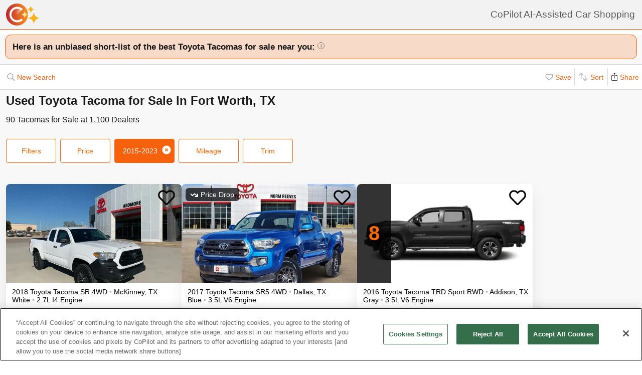

--- FILE ---
content_type: text/html; charset=UTF-8
request_url: https://www.copilotsearch.com/mmg-used-toyota-tacoma-fort-worth-tx/
body_size: 65793
content:
<!DOCTYPE html><html lang="en-US"><head><meta charSet="utf-8"/><meta name="viewport" content="width=device-width, initial-scale=1"/><title>Used  Toyota Tacoma for Sale in Fort Worth, TX | AI-Assisted</title><meta name="description" content="Save up to $2,623 on 91 Tacomas – CoPilot searches every car at every dealer, ranking everything so you never miss out &amp; never overpay"/><meta property="og:image" content="https://images.copilotsearch.com/P-57176890.jpg"/><meta property="og:image:width" content="640"/><meta property="og:image:height" content="480"/><meta property="og:title" content="Used  Toyota Tacoma for Sale in Fort Worth, TX"/><meta property="og:type" content="website"/><meta property="og:description" content="Save up to $2,623 on 91 Tacomas – CoPilot searches every car at every dealer, ranking everything so you never miss out &amp; never overpay"/><link rel="canonical" href="https://www.copilotsearch.com/mmg-used-toyota-tacoma-fort-worth-tx/"/><script type="application/ld+json">{"@context":"https://schema.org","@type":"WebPage","name":"Used  Toyota Tacoma for Sale in Fort Worth, TX","description":"Save up to $2,623 on 91 Tacomas – CoPilot searches every car at every dealer, ranking everything so you never miss out & never overpay","dateModified":"2026-01-20T07:15:02.479Z"}</script><link rel="preload" fetchpriority="high" as="image" href="https://images.copilotsearch.com/P-57176890.jpg" type="image/jpg"/><link rel="preload" fetchpriority="high" as="image" href="https://images.copilotsearch.com/P-10713324.jpg" type="image/jpg"/><meta name="next-head-count" content="14"/><link rel="icon" type="image/png" href="/img/favicon/favicon-32x32.png"/><script>
(function(w,d,s,l,i){w[l]=w[l]||[];w[l].push({'gtm.start':
new Date().getTime(),event:'gtm.js'});var f=d.getElementsByTagName(s)[0],
j=d.createElement(s),dl=l!='dataLayer'?'&l='+l:'';j.async=true;j.src=
'https://www.googletagmanager.com/gtm.js?id='+i+dl;f.parentNode.insertBefore(j,f);
})(window,document,'script','dataLayer','GTM-PT827X7');
</script><script id="google-dataLayer-setup" defer="" strategy="afterInteractive">
window.dataLayer=window.dataLayer||[]; 
window.analytics={track:function(event,traits={}){dataLayer.push({event,...traits});}}
analytics.track('consent',{'wait_for_update':500});
</script><script src="https://cdn.cookielaw.org/consent/fab30c01-ec1a-4a28-8456-cb5debd05e7b/otSDKStub.js" type="text/javascript" charSet="UTF-8" data-domain-script="fab30c01-ec1a-4a28-8456-cb5debd05e7b" defer=""></script><script type="text/javascript">function OptanonWrapper() { }</script><noscript data-n-css=""></noscript><script defer="" nomodule="" src="https://www.copilotsearch.com/_batch6-assets/_next/static/chunks/polyfills-c67a75d1b6f99dc8.js"></script><script src="https://www.copilotsearch.com/_batch6-assets/_next/static/chunks/webpack-e6211d9219542c00.js" defer=""></script><script src="https://www.copilotsearch.com/_batch6-assets/_next/static/chunks/framework-2c79e2a64abdb08b.js" defer=""></script><script src="https://www.copilotsearch.com/_batch6-assets/_next/static/chunks/main-1fa3b1fc0e31675d.js" defer=""></script><script src="https://www.copilotsearch.com/_batch6-assets/_next/static/chunks/pages/_app-78d9489fa22e941b.js" defer=""></script><script src="https://www.copilotsearch.com/_batch6-assets/_next/static/chunks/618-71a8a9dd0c645f62.js" defer=""></script><script src="https://www.copilotsearch.com/_batch6-assets/_next/static/chunks/945-cbdfccf2082dd35a.js" defer=""></script><script src="https://www.copilotsearch.com/_batch6-assets/_next/static/chunks/487-f2983c995093f0a6.js" defer=""></script><script src="https://www.copilotsearch.com/_batch6-assets/_next/static/chunks/938-628283c4d83c3138.js" defer=""></script><script src="https://www.copilotsearch.com/_batch6-assets/_next/static/chunks/333-8091554af14e23aa.js" defer=""></script><script src="https://www.copilotsearch.com/_batch6-assets/_next/static/chunks/699-d34684ab79fd252d.js" defer=""></script><script src="https://www.copilotsearch.com/_batch6-assets/_next/static/chunks/144-da1bbe3f245810b3.js" defer=""></script><script src="https://www.copilotsearch.com/_batch6-assets/_next/static/chunks/pages/%5B...srp%5D-02cf4ed0c81a5580.js" defer=""></script><script src="https://www.copilotsearch.com/_batch6-assets/_next/static/static_build/_buildManifest.js" defer=""></script><script src="https://www.copilotsearch.com/_batch6-assets/_next/static/static_build/_ssgManifest.js" defer=""></script><style data-styled="" data-styled-version="5.3.6">.iOBofc{display:-webkit-box;display:-webkit-flex;display:-ms-flexbox;display:flex;}/*!sc*/
.iOBofc *+*:before{content:'›';display:inline-block;margin:0 8px;font-size:18px;}/*!sc*/
.iOBofc a:last-child,.iOBofc span:last-child{font-weight:600;}/*!sc*/
data-styled.g17[id="sc-b1183de7-0"]{content:"iOBofc,"}/*!sc*/
.fnrlIr{font-size:14px;color:rgba(26,26,26,0.65);display:-webkit-box;display:-webkit-flex;display:-ms-flexbox;display:flex;-webkit-align-items:center;-webkit-box-align:center;-ms-flex-align:center;align-items:center;-webkit-text-decoration:none;text-decoration:none;}/*!sc*/
@media (min-width:768px){.fnrlIr{font-size:18px;}}/*!sc*/
data-styled.g18[id="sc-b1183de7-1"]{content:"fnrlIr,"}/*!sc*/
.kQlHov{position:relative;box-sizing:border-box;display:inline-block;vertical-align:top;width:100%;font-weight:600;height:48px;cursor:pointer;border-radius:8px;-webkit-transition:opacity 0.1s,-webkit-transform ease-in 0.1s;-webkit-transition:opacity 0.1s,transform ease-in 0.1s;transition:opacity 0.1s,transform ease-in 0.1s;-webkit-user-select:none;-moz-user-select:none;-ms-user-select:none;user-select:none;}/*!sc*/
.kQlHov.secondary{background:white;border:1px solid #FF6700;}/*!sc*/
.kQlHov.secondary > div > div{color:#FF6700;}/*!sc*/
.kQlHov.primary{background:#FF6700;border:1px solid #FF6700;}/*!sc*/
.kQlHov.primary > div > div{color:white;}/*!sc*/
.kQlHov.mobile-filter{display:inline-block;font-size:14px;font-weight:400;width:initial;height:initial;padding:8px 16px;text-align:center;color:#595959;-webkit-text-decoration:none;text-decoration:none;background:white;border-radius:4px;border:1px solid #DBDBDB;margin-right:8px;cursor:pointer;}/*!sc*/
.kQlHov.mobile-filter.orange{border:1px solid #FF6700;color:#FF6700;}/*!sc*/
.kQlHov[disabled]{cursor:default;opacity:0.25;}/*!sc*/
data-styled.g20[id="sc-adc553bf-0"]{content:"kQlHov,"}/*!sc*/
.fRajLf{display:table;width:100%;height:100%;}/*!sc*/
data-styled.g21[id="sc-adc553bf-1"]{content:"fRajLf,"}/*!sc*/
.eGRukq{display:table-cell;width:100%;height:100%;text-align:center;vertical-align:middle;}/*!sc*/
data-styled.g22[id="sc-adc553bf-2"]{content:"eGRukq,"}/*!sc*/
.eBamFo{position:absolute;width:324px;left:calc(50% - (324px / 2));top:42px;padding:24px 21px;background:white;z-index:2;border-radius:8px 8px 8px 0;box-shadow:0 0 0 9999px rgba(0,0,0,0.5);}/*!sc*/
.eBamFo h2{font-size:20px;}/*!sc*/
.eBamFo p{font-size:16px;line-height:22px;color:#333333;margin:12px 0;}/*!sc*/
data-styled.g34[id="sc-42e2693-0"]{content:"eBamFo,"}/*!sc*/
.bpgwLx{margin:12px;border:1px solid #E5E5E5;border-top:none;border-radius:0 0 8px 8px;position:relative;height:235px;}/*!sc*/
data-styled.g37[id="sc-16ca639d-0"]{content:"bpgwLx,"}/*!sc*/
.bcgnOY{text-align:center;padding:14px 0;background:#19AF2D;border-radius:8px 8px 0 0;font-weight:600;font-size:18px;color:white;}/*!sc*/
data-styled.g38[id="sc-16ca639d-1"]{content:"bcgnOY,"}/*!sc*/
.MVLek{padding:0;text-align:left;display:-webkit-box;display:-webkit-flex;display:-ms-flexbox;display:flex;-webkit-align-items:center;-webkit-box-align:center;-ms-flex-align:center;align-items:center;}/*!sc*/
data-styled.g39[id="sc-16ca639d-2"]{content:"MVLek,"}/*!sc*/
.kkdhGj{margin:12px 0 12px 16px;padding:0 8px 0 0;border-right:1px solid #ffffff73;font-size:28px;}/*!sc*/
data-styled.g40[id="sc-16ca639d-3"]{content:"kkdhGj,"}/*!sc*/
.bytzjr{margin:0 10px;font-size:16px;}/*!sc*/
data-styled.g41[id="sc-16ca639d-4"]{content:"bytzjr,"}/*!sc*/
.iuWOPz{font-size:18px;font-weight:400;padding:12px 0 0 12px;}/*!sc*/
data-styled.g42[id="sc-16ca639d-5"]{content:"iuWOPz,"}/*!sc*/
.gTgGtz{padding-bottom:10px;}/*!sc*/
data-styled.g43[id="sc-16ca639d-6"]{content:"gTgGtz,"}/*!sc*/
.OWxmn{width:100%;height:100%;object-fit:cover;object-position:center;}/*!sc*/
data-styled.g44[id="sc-c9c476ab-0"]{content:"OWxmn,"}/*!sc*/
.hkiDJY{display:-webkit-inline-box;display:-webkit-inline-flex;display:-ms-inline-flexbox;display:inline-flex;-webkit-box-pack:center;-webkit-justify-content:center;-ms-flex-pack:center;justify-content:center;-webkit-align-items:center;-webkit-box-align:center;-ms-flex-align:center;align-items:center;width:24px;height:24px;border-radius:24px;box-sizing:border-box;border:1px solid black;}/*!sc*/
data-styled.g45[id="sc-bdb9b215-0"]{content:"hkiDJY,"}/*!sc*/
.hndJZg{cursor:pointer;color:#FF6700;display:block;}/*!sc*/
.caCIgN{cursor:pointer;color:#595959;display:block;}/*!sc*/
data-styled.g46[id="sc-6318c6a6-0"]{content:"hndJZg,caCIgN,"}/*!sc*/
.jBsWgC{font-size:14px;list-style-type:none;padding:12px 8px 16px 12px;}/*!sc*/
data-styled.g47[id="sc-99030f28-0"]{content:"jBsWgC,"}/*!sc*/
.jLLjL{display:-webkit-box;display:-webkit-flex;display:-ms-flexbox;display:flex;}/*!sc*/
.sc-99030f28-1 + .sc-99030f28-1{margin-top:8px;}/*!sc*/
data-styled.g48[id="sc-99030f28-1"]{content:"jLLjL,"}/*!sc*/
.coNCTB .react-loading-skeleton{width:24px;height:24px;}/*!sc*/
data-styled.g49[id="sc-99030f28-2"]{content:"coNCTB,"}/*!sc*/
.icNeCo{width:100%;padding:4px 0 0 12px;white-space:nowrap;text-overflow:ellipsis;overflow-x:hidden;}/*!sc*/
.icNeCo .react-loading-skeleton{width:50%;}/*!sc*/
data-styled.g50[id="sc-99030f28-3"]{content:"icNeCo,"}/*!sc*/
.dDNzSW{border:none;border-top:1px solid rgba(229,229,229,1);margin:0 12px;}/*!sc*/
data-styled.g52[id="sc-99030f28-5"]{content:"dDNzSW,"}/*!sc*/
.felayl{position:relative;height:180px;}/*!sc*/
data-styled.g55[id="sc-99030f28-8"]{content:"felayl,"}/*!sc*/
.BvPwg{position:relative;margin:0 14px 14px 14px;border-radius:12px;border:1px solid #D8D8D8;background:#FFF;box-shadow:0px 4px 27px -1px rgba(0,0,0,0.15);padding:14px;}/*!sc*/
.BvPwg .vehicle-analysis-list{padding:0;}/*!sc*/
.BvPwg .insights-container{height:150px;}/*!sc*/
.BvPwg h5{font-weight:normal;font-size:16px;margin:16px 0 12px 0;}/*!sc*/
.BvPwg hr{display:none;}/*!sc*/
.BvPwg .reasons-summary{border-top:1px solid #E5E5E5;border-bottom:1px solid #E5E5E5;font-size:12px;position:initial;padding:4px 0;}/*!sc*/
.BvPwg .reasons-summary svg{position:relative;top:-3px;}/*!sc*/
@media (min-width:501px){.BvPwg .reasons-summary{font-weight:bold;padding:8px 0;font-size:14px;}}/*!sc*/
data-styled.g57[id="sc-b8ef067a-0"]{content:"BvPwg,"}/*!sc*/
.kKddWY{position:relative;background:rgba(246,97,12,0.20);padding:14px;font-size:18px;font-weight:bold;margin:-14px -14px 0 -14px;border-radius:12px 12px 0 0;}/*!sc*/
.kKddWY svg{position:absolute;top:4px;right:-17px;height:40px;}/*!sc*/
data-styled.g58[id="sc-b8ef067a-1"]{content:"kKddWY,"}/*!sc*/
.juUXvN{display:-webkit-box;display:-webkit-flex;display:-ms-flexbox;display:flex;-webkit-flex-wrap:wrap;-ms-flex-wrap:wrap;flex-wrap:wrap;width:100%;}/*!sc*/
data-styled.g60[id="sc-b8ef067a-3"]{content:"juUXvN,"}/*!sc*/
.dyfgIv{width:50%;}/*!sc*/
@media (max-width:500px){.dyfgIv{width:100%;}}/*!sc*/
data-styled.g61[id="sc-b8ef067a-4"]{content:"dyfgIv,"}/*!sc*/
.ehVrdm{padding-left:0;}/*!sc*/
data-styled.g62[id="sc-b8ef067a-5"]{content:"ehVrdm,"}/*!sc*/
.kaFWRC{position:relative;width:100%;padding-bottom:56.25%;}/*!sc*/
data-styled.g63[id="sc-b8ef067a-6"]{content:"kaFWRC,"}/*!sc*/
.jFbaJL{position:absolute;width:100%;height:100%;border-radius:8px;border-bottom-right-radius:0;border-bottom-left-radius:0;}/*!sc*/
.jFbaJL .react-loading-skeleton{height:100%;}/*!sc*/
data-styled.g64[id="sc-b8ef067a-7"]{content:"jFbaJL,"}/*!sc*/
.cOugUl{position:absolute;top:8px;left:8px;background:rgba(0,0,0,0.7);color:white;border-radius:6px;padding:5px 10px;font-size:14px;}/*!sc*/
data-styled.g66[id="sc-b8ef067a-9"]{content:"cOugUl,"}/*!sc*/
.BMWsC{margin:10px 0px 10px 0px;}/*!sc*/
@media (min-width:501px){.BMWsC{margin:20px 0 0 14px;}}/*!sc*/
data-styled.g67[id="sc-b8ef067a-10"]{content:"BMWsC,"}/*!sc*/
.kJJYTH{font-size:14px;line-height:1.8em;min-height:calc(1 * 1.15em);max-height:calc(4 * 1.15em);overflow-y:hidden;}/*!sc*/
@media (min-width:501px){.kJJYTH{font-size:24px;line-height:1em;}}/*!sc*/
data-styled.g68[id="sc-b8ef067a-11"]{content:"kJJYTH,"}/*!sc*/
.fZZj{font-size:14px;line-height:1.8em;font-weight:600;}/*!sc*/
.fZZj .react-loading-skeleton{height:calc(1.15 * 16px);}/*!sc*/
@media (min-width:501px){.fZZj{font-size:20px;}}/*!sc*/
data-styled.g69[id="sc-b8ef067a-12"]{content:"fZZj,"}/*!sc*/
.byaRSe{color:rgba(26,26,26,0.3);}/*!sc*/
data-styled.g74[id="sc-b8ef067a-17"]{content:"byaRSe,"}/*!sc*/
.khTOsM{position:absolute;right:14px;bottom:14px;}/*!sc*/
data-styled.g77[id="sc-b8ef067a-20"]{content:"khTOsM,"}/*!sc*/
.byJKQo{margin-bottom:20px;font-size:14px;}/*!sc*/
.byJKQo h2{margin-bottom:8px;}/*!sc*/
.byJKQo .statblock-seemoreline{position:relative;margin-bottom:14px;}/*!sc*/
.byJKQo .statblock-seemoreline .sc-b8ef067a-20{bottom:0px;right:0;background:white;padding-left:4px;}/*!sc*/
data-styled.g80[id="sc-b8ef067a-23"]{content:"byJKQo,"}/*!sc*/
.iKPGJ{cursor:pointer;-webkit-text-decoration:underline;text-decoration:underline;color:#FF6700;}/*!sc*/
data-styled.g83[id="sc-b8ef067a-26"]{content:"iKPGJ,"}/*!sc*/
.bFVJeU{padding:14px 2px;}/*!sc*/
data-styled.g84[id="sc-b8ef067a-27"]{content:"bFVJeU,"}/*!sc*/
@media (min-width:501px){.fXPQKJ{display:none;}}/*!sc*/
data-styled.g85[id="sc-b8ef067a-28"]{content:"fXPQKJ,"}/*!sc*/
@media (max-width:500px){.dwvREL{display:none;}}/*!sc*/
data-styled.g86[id="sc-b8ef067a-29"]{content:"dwvREL,"}/*!sc*/
.dZRbbH{width:calc(100% - 40px);height:calc(100% - 40px);border-radius:16px;position:fixed;max-height:100vh;overflow-y:scroll;overflow-x:hidden;top:20px;left:20px;color:#1a1a1a;background:#F5F5F5;padding:0;}/*!sc*/
@media (min-width:700px){.dZRbbH{max-width:700px;left:calc(50% - (700px / 2));}}/*!sc*/
.dZRbbH{margin:0;}/*!sc*/
.dZRbbH > h2{padding:6px 14px;display:-webkit-box;display:-webkit-flex;display:-ms-flexbox;display:flex;-webkit-box-pack:justify;-webkit-justify-content:space-between;-ms-flex-pack:justify;justify-content:space-between;}/*!sc*/
.dZRbbH .primary{font-weight:normal;font-size:14px;width:84px;height:28px;}/*!sc*/
.dZRbbH .primary svg{position:relative;top:2px;}/*!sc*/
data-styled.g87[id="sc-b187d37b-0"]{content:"dZRbbH,"}/*!sc*/
.hDYhBc{display:-webkit-inline-box;display:-webkit-inline-flex;display:-ms-inline-flexbox;display:inline-flex;width:100%;height:44px;}/*!sc*/
@media (min-width:768px){.hDYhBc{width:350px;}}/*!sc*/
data-styled.g88[id="sc-4c857de-0"]{content:"hDYhBc,"}/*!sc*/
.dWKINc{cursor:pointer;min-width:36px;height:44px;background-color:#fff;border:0.5px solid rgba(0,0,0,0.14);margin-left:-1px;display:-webkit-box;display:-webkit-flex;display:-ms-flexbox;display:flex;-webkit-box-pack:center;-webkit-justify-content:center;-ms-flex-pack:center;justify-content:center;-webkit-align-items:center;-webkit-box-align:center;-ms-flex-align:center;align-items:center;font-size:16px;-webkit-text-decoration:none;text-decoration:none;color:#333333;background-color:#BBBBBB cursor:default;pointer-events:none;}/*!sc*/
.dWKINc.left{border-radius:6px 0 0 6px;}/*!sc*/
.dWKINc.right{border-radius:0 6px 6px 0;}/*!sc*/
.eaewt{cursor:pointer;min-width:36px;height:44px;background-color:#fff;border:0.5px solid rgba(0,0,0,0.14);margin-left:-1px;display:-webkit-box;display:-webkit-flex;display:-ms-flexbox;display:flex;-webkit-box-pack:center;-webkit-justify-content:center;-ms-flex-pack:center;justify-content:center;-webkit-align-items:center;-webkit-box-align:center;-ms-flex-align:center;align-items:center;font-size:16px;-webkit-text-decoration:none;text-decoration:none;color:#333333;}/*!sc*/
.eaewt.left{border-radius:6px 0 0 6px;}/*!sc*/
.eaewt.right{border-radius:0 6px 6px 0;}/*!sc*/
data-styled.g89[id="sc-4c857de-1"]{content:"dWKINc,eaewt,"}/*!sc*/
.ghLRmz{width:100%;text-align:center;line-height:44px;height:44px;background-color:#fff;border-top:0.5px solid rgba(0,0,0,0.14);border-bottom:0.5px solid rgba(0,0,0,0.14);}/*!sc*/
data-styled.g90[id="sc-4c857de-2"]{content:"ghLRmz,"}/*!sc*/
.dcLnYz{fill:#BBBBBB;-webkit-transform:rotate(180deg);-ms-transform:rotate(180deg);transform:rotate(180deg);}/*!sc*/
.eNqHOk{fill:#FF6700;}/*!sc*/
data-styled.g91[id="sc-4c857de-3"]{content:"dcLnYz,eNqHOk,"}/*!sc*/
.bSMWCu{display:block;-webkit-text-decoration:none;text-decoration:none;color:#000;border-radius:8px;overflow:hidden;background:white;box-shadow:0px 16px 32px rgba(0,0,0,0.07);cursor:pointer;}/*!sc*/
@media (min-width:768px){.bSMWCu{width:350px;}}/*!sc*/
data-styled.g103[id="sc-6cf5939d-0"]{content:"bSMWCu,"}/*!sc*/
.eCFUWe{padding-left:0;}/*!sc*/
data-styled.g104[id="sc-6cf5939d-1"]{content:"eCFUWe,"}/*!sc*/
.kPoPPG{position:relative;width:100%;padding-bottom:56.25%;}/*!sc*/
data-styled.g105[id="sc-6cf5939d-2"]{content:"kPoPPG,"}/*!sc*/
.jBvfyT{position:absolute;width:100%;height:100%;border-radius:8px;border-bottom-right-radius:0;border-bottom-left-radius:0;}/*!sc*/
.jBvfyT .react-loading-skeleton{height:100%;}/*!sc*/
data-styled.g106[id="sc-6cf5939d-3"]{content:"jBvfyT,"}/*!sc*/
.hQiDZh{width:68px;height:100%;position:absolute;top:0;left:0;background:rgba(0,0,0,0.8);font-size:40px;font-weight:700;color:#FF6700;text-align:center;display:-webkit-box;display:-webkit-flex;display:-ms-flexbox;display:flex;-webkit-box-pack:center;-webkit-justify-content:center;-ms-flex-pack:center;justify-content:center;-webkit-align-items:center;-webkit-box-align:center;-ms-flex-align:center;align-items:center;}/*!sc*/
data-styled.g107[id="sc-6cf5939d-4"]{content:"hQiDZh,"}/*!sc*/
.iHGFqN{position:absolute;top:8px;left:8px;background:rgba(0,0,0,0.7);color:white;border-radius:6px;padding:5px 10px;font-size:14px;}/*!sc*/
data-styled.g108[id="sc-6cf5939d-5"]{content:"iHGFqN,"}/*!sc*/
.gQdKiM{margin:10px 8px 10px 12px;}/*!sc*/
data-styled.g109[id="sc-6cf5939d-6"]{content:"gQdKiM,"}/*!sc*/
.ioOzgX{font-size:14px;margin-bottom:10px;line-height:1.15em;min-height:3.45em;max-height:3.45em;overflow-y:hidden;}/*!sc*/
data-styled.g110[id="sc-6cf5939d-7"]{content:"ioOzgX,"}/*!sc*/
.gedvvG{position:relative;font-size:16px;font-weight:600;}/*!sc*/
.gedvvG .react-loading-skeleton{height:calc(1.15 * 16px);}/*!sc*/
data-styled.g111[id="sc-6cf5939d-8"]{content:"gedvvG,"}/*!sc*/
.iwWPJm{color:rgba(26,26,26,0.3);}/*!sc*/
data-styled.g116[id="sc-6cf5939d-13"]{content:"iwWPJm,"}/*!sc*/
.gUhJON{margin:0 12px 12px 12px;}/*!sc*/
.gUhJON .react-loading-skeleton{height:46px;border-radius:8px;}/*!sc*/
data-styled.g118[id="sc-6cf5939d-15"]{content:"gUhJON,"}/*!sc*/
.mVXTq{display:inline-block;font-size:24px;-webkit-letter-spacing:-2px;-moz-letter-spacing:-2px;-ms-letter-spacing:-2px;letter-spacing:-2px;position:absolute;right:10px;top:-8px;padding:4px 10px 0px 10px;cursor:pointer;}/*!sc*/
data-styled.g122[id="sc-6cf5939d-19"]{content:"mVXTq,"}/*!sc*/
.bzLKNc{position:absolute;top:12px;right:12px;width:36px;height:36px;}/*!sc*/
.bzLKNc > svg{width:100%;height:100%;}/*!sc*/
data-styled.g123[id="sc-6cf5939d-20"]{content:"bzLKNc,"}/*!sc*/
.eqfSnv{gap:12px;padding:12px;margin-bottom:16px;background:#F8F8F8;display:-webkit-box;display:-webkit-flex;display:-ms-flexbox;display:flex;-webkit-flex-wrap:wrap;-ms-flex-wrap:wrap;flex-wrap:wrap;-webkit-align-items:flex-start;-webkit-box-align:flex-start;-ms-flex-align:flex-start;align-items:flex-start;-webkit-flex-direction:row;-ms-flex-direction:row;flex-direction:row;max-width:1460px;}/*!sc*/
.eqfSnv .banner-slot{display:none;}/*!sc*/
@media (max-width:767px){.eqfSnv{width:100%;}.eqfSnv > *{width:100%;}.eqfSnv .banner-slot-2,.eqfSnv .banner-slot-6,.eqfSnv .banner-slot-10,.eqfSnv .banner-slot-14{display:block;}}/*!sc*/
@media (min-width:768px) and (max-width:1097px){.eqfSnv{width:736px;}.eqfSnv .banner-slot-2,.eqfSnv .banner-slot-4,.eqfSnv .banner-slot-8,.eqfSnv .banner-slot-12{display:block;}}/*!sc*/
@media (min-width:1098px) and (max-width:1779px){.eqfSnv{width:1098px;}.eqfSnv .banner-slot-3,.eqfSnv .banner-slot-6,.eqfSnv .banner-slot-12,.eqfSnv .banner-slot-15{display:block;}}/*!sc*/
@media (min-width:1780px){.eqfSnv{width:1460px;}.eqfSnv .banner-slot-4,.eqfSnv .banner-slot-8,.eqfSnv .banner-slot-12,.eqfSnv .banner-slot-16{display:block;}}/*!sc*/
data-styled.g129[id="sc-334a5ad7-0"]{content:"eqfSnv,"}/*!sc*/
.hJnGCt{position:absolute;top:0;left:0;width:100%;height:100%;}/*!sc*/
data-styled.g131[id="sc-334a5ad7-2"]{content:"hJnGCt,"}/*!sc*/
.lqLwK{overflow-y:initial;}/*!sc*/
data-styled.g136[id="sc-59502040-1"]{content:"lqLwK,"}/*!sc*/
.bjHKbU{overflow-x:initial;}/*!sc*/
@media (min-width:768px){.bjHKbU{max-width:100%;overflow-x:scroll;}}/*!sc*/
data-styled.g137[id="sc-59502040-2"]{content:"bjHKbU,"}/*!sc*/
.llPEof{position:absolute;right:10px;top:10px;}/*!sc*/
data-styled.g138[id="sc-59502040-3"]{content:"llPEof,"}/*!sc*/
.eSomXa{padding:8px;}/*!sc*/
.eSomXa span{display:block;font-size:18px;color:#1A1A1A;width:100%;padding:none;position:relative;padding:13px 16px 13px 0px;cursor:pointer;}/*!sc*/
.eSomXa span:not(:last-child){border-bottom:1px solid #e0e0e0;}/*!sc*/
.eSomXa span + span{border-top:1px solid #e0e0e0;}/*!sc*/
.eSomXa .disabled{opacity:0.25;cursor:default;}/*!sc*/
data-styled.g139[id="sc-59502040-4"]{content:"eSomXa,"}/*!sc*/
.iHzAvH{padding:10px;}/*!sc*/
data-styled.g141[id="sc-79d5dc7f-0"]{content:"iHzAvH,"}/*!sc*/
.dvTkCr{padding-top:16px;font-weight:bold;}/*!sc*/
@media (min-width:768px){.dvTkCr{display:-webkit-box;display:-webkit-flex;display:-ms-flexbox;display:flex;-webkit-flex-direction:row;-ms-flex-direction:row;flex-direction:row;-webkit-align-items:center;-webkit-box-align:center;-ms-flex-align:center;align-items:center;-webkit-box-pack:justify;-webkit-justify-content:space-between;-ms-flex-pack:justify;justify-content:space-between;}}/*!sc*/
data-styled.g142[id="sc-79d5dc7f-1"]{content:"dvTkCr,"}/*!sc*/
.gRkXCG{margin:10px 0px;padding:10px;font-weight:bold;width:-webkit-fit-content;width:-moz-fit-content;width:fit-content;border-radius:4px;box-shadow:1px 1px 5px rgba(0,0,0,0.3);}/*!sc*/
data-styled.g144[id="sc-79d5dc7f-3"]{content:"gRkXCG,"}/*!sc*/
.ieWaCH{height:100%;display:-webkit-box;display:-webkit-flex;display:-ms-flexbox;display:flex;-webkit-flex-direction:column;-ms-flex-direction:column;flex-direction:column;}/*!sc*/
data-styled.g169[id="sc-684541aa-0"]{content:"ieWaCH,"}/*!sc*/
.biAXLa{font-size:16px;display:inline-block;margin-right:24px;}/*!sc*/
.biAXLa span{font-size:22px;margin-right:4px;}/*!sc*/
data-styled.g174[id="sc-684541aa-5"]{content:"biAXLa,"}/*!sc*/
.cdlpjE{display:inline-block;vertical-align:middle;}/*!sc*/
data-styled.g175[id="sc-684541aa-6"]{content:"cdlpjE,"}/*!sc*/
.gxkHix{height:100%;}/*!sc*/
data-styled.g177[id="sc-9b489f1a-0"]{content:"gxkHix,"}/*!sc*/
.jZlwJd{height:calc(50% - 20px);position:relative;}/*!sc*/
data-styled.g178[id="sc-9b489f1a-1"]{content:"jZlwJd,"}/*!sc*/
.dMsdiA{display:-webkit-box;display:-webkit-flex;display:-ms-flexbox;display:flex;-webkit-flex-direction:row;-ms-flex-direction:row;flex-direction:row;-webkit-align-items:center;-webkit-box-align:center;-ms-flex-align:center;align-items:center;}/*!sc*/
data-styled.g182[id="sc-9b489f1a-5"]{content:"dMsdiA,"}/*!sc*/
.hgaFOj{display:-webkit-box;display:-webkit-flex;display:-ms-flexbox;display:flex;-webkit-flex-direction:row;-ms-flex-direction:row;flex-direction:row;}/*!sc*/
data-styled.g183[id="sc-9b489f1a-6"]{content:"hgaFOj,"}/*!sc*/
.hZybgT{display:-webkit-box;display:-webkit-flex;display:-ms-flexbox;display:flex;-webkit-flex-direction:column;-ms-flex-direction:column;flex-direction:column;margin:0 20px 0 0;font-weight:bold;font-size:18px;}/*!sc*/
.hZybgT span{margin-top:5px;font-size:14px;font-weight:300;}/*!sc*/
data-styled.g184[id="sc-9b489f1a-7"]{content:"hZybgT,"}/*!sc*/
.iQScxQ{display:-webkit-box;display:-webkit-flex;display:-ms-flexbox;display:flex;-webkit-flex-direction:column;-ms-flex-direction:column;flex-direction:column;border-radius:4px;margin:10px;border-radius:10px;box-shadow:1px 1px 10px rgba(0,0,0,0.2);overflow:hidden;}/*!sc*/
data-styled.g243[id="sc-d0116b99-0"]{content:"iQScxQ,"}/*!sc*/
.hTLuxQ{display:-webkit-box;display:-webkit-flex;display:-ms-flexbox;display:flex;-webkit-box-pack:justify;-webkit-justify-content:space-between;-ms-flex-pack:justify;justify-content:space-between;padding:10px;border-top:1px solid #ddd;}/*!sc*/
data-styled.g246[id="sc-d0116b99-3"]{content:"hTLuxQ,"}/*!sc*/
.jziPSw{-webkit-flex:1;-ms-flex:1;flex:1;font-size:16px;}/*!sc*/
data-styled.g247[id="sc-d0116b99-4"]{content:"jziPSw,"}/*!sc*/
.hNYYlt{background:#f5f5f5;max-width:1200px;margin:0 auto;}/*!sc*/
data-styled.g248[id="sc-b6f3d96c-0"]{content:"hNYYlt,"}/*!sc*/
.hKWjCh{border-radius:12px;border:1px solid #F6610C;background:rgba(246,97,12,0.20);padding:14px 6px 14px 14px;font-size:17px;color:#1a1a1a;margin-bottom:12px;font-weight:bold;margin:10px 0;}/*!sc*/
data-styled.g250[id="sc-6e6e0923-0"]{content:"hKWjCh,"}/*!sc*/
*{box-sizing:border-box;}/*!sc*/
html{line-height:1.15;-webkit-text-size-adjust:100%;font-family:Helvetica,Arial,sans-serif;font-size:14px;}/*!sc*/
body{margin:0;}/*!sc*/
div#__next{position:relative;}/*!sc*/
main{display:block;}/*!sc*/
h1{font-size:2em;}/*!sc*/
h1,h2,h3{font-weight:600;}/*!sc*/
h1,h2,h3,h4,h5,h6,p,ul,ol{margin:0;padding:0;}/*!sc*/
ul,ol{list-style-type:none;}/*!sc*/
hr{height:0;overflow:visible;}/*!sc*/
pre{font-family:monospace,monospace;font-size:1em;}/*!sc*/
a{background-color:transparent;}/*!sc*/
abbr[title]{border-bottom:none;-webkit-text-decoration:underline;text-decoration:underline;-webkit-text-decoration:underline dotted;text-decoration:underline dotted;}/*!sc*/
b,strong{font-weight:bolder;}/*!sc*/
code,kbd,samp{font-family:monospace,monospace;font-size:1em;}/*!sc*/
small{font-size:80%;}/*!sc*/
sub,sup{font-size:75%;line-height:0;position:relative;vertical-align:baseline;}/*!sc*/
sub{bottom:-0.25em;}/*!sc*/
sup{top:-0.5em;}/*!sc*/
img{border-style:none;}/*!sc*/
button,input,optgroup,select,textarea{font-family:inherit;font-size:100%;line-height:1.15;margin:0;}/*!sc*/
button,input{overflow:visible;}/*!sc*/
button,select{text-transform:none;}/*!sc*/
button,[type="button"],[type="reset"],[type="submit"]{-webkit-appearance:button;}/*!sc*/
button::-moz-focus-inner,[type="button"]::-moz-focus-inner,[type="reset"]::-moz-focus-inner,[type="submit"]::-moz-focus-inner{border-style:none;padding:0;}/*!sc*/
button:-moz-focusring,[type="button"]:-moz-focusring,[type="reset"]:-moz-focusring,[type="submit"]:-moz-focusring{outline:1px dotted ButtonText;}/*!sc*/
table{width:100%;}/*!sc*/
fieldset{padding:0.35em 0.75em 0.625em;}/*!sc*/
legend{box-sizing:border-box;color:inherit;display:table;max-width:100%;padding:0;white-space:normal;}/*!sc*/
progress{vertical-align:baseline;}/*!sc*/
textarea{overflow:auto;}/*!sc*/
[type="checkbox"],[type="radio"]{box-sizing:border-box;padding:0;}/*!sc*/
[type="number"]::-webkit-inner-spin-button,[type="number"]::-webkit-outer-spin-button{height:auto;}/*!sc*/
[type="search"]{-webkit-appearance:textfield;outline-offset:-2px;}/*!sc*/
[type="search"]::-webkit-search-decoration{-webkit-appearance:none;}/*!sc*/
::-webkit-file-upload-button{-webkit-appearance:button;font:inherit;}/*!sc*/
details{display:block;}/*!sc*/
summary{display:list-item;}/*!sc*/
template{display:none;}/*!sc*/
[hidden]{display:none;}/*!sc*/
ul,li{list-style:none;padding:0;margin:0;}/*!sc*/
data-styled.g251[id="sc-global-hCKzTe1"]{content:"sc-global-hCKzTe1,"}/*!sc*/
@-webkit-keyframes react-loading-skeleton{100%{-webkit-transform:translateX(100%);-ms-transform:translateX(100%);transform:translateX(100%);}}/*!sc*/
@keyframes react-loading-skeleton{100%{-webkit-transform:translateX(100%);-ms-transform:translateX(100%);transform:translateX(100%);}}/*!sc*/
.react-loading-skeleton{--base-color:#e0e0e0;--highlight-color:#f5f5f5;--animation-duration:1.5s;--animation-direction:normal;--pseudo-element-display:block;background-color:var(--base-color);width:100%;border-radius:0.25rem;display:-webkit-inline-box;display:-webkit-inline-flex;display:-ms-inline-flexbox;display:inline-flex;line-height:1;position:relative;overflow:hidden;z-index:1;}/*!sc*/
.react-loading-skeleton::after{content:' ';display:var(--pseudo-element-display);position:absolute;top:0;left:0;right:0;height:100%;background-repeat:no-repeat;background-image:linear-gradient( 90deg, var(--base-color), var(--highlight-color), var(--base-color) );-webkit-transform:translateX(-100%);-ms-transform:translateX(-100%);transform:translateX(-100%);-webkit-animation-name:react-loading-skeleton;animation-name:react-loading-skeleton;-webkit-animation-direction:var(--animation-direction);animation-direction:var(--animation-direction);-webkit-animation-duration:var(--animation-duration);animation-duration:var(--animation-duration);-webkit-animation-timing-function:ease-in-out;animation-timing-function:ease-in-out;-webkit-animation-iteration-count:infinite;animation-iteration-count:infinite;}/*!sc*/
data-styled.g252[id="sc-global-bsJeBc1"]{content:"sc-global-bsJeBc1,"}/*!sc*/
.jbumYs{padding:7px 0;background-color:#F2F2F2;border-bottom:1px solid #FF6700;position:relative;}/*!sc*/
.jbumYs .share-btn{position:absolute;right:0;bottom:-27px;width:72px;}/*!sc*/
@media (min-width:769px){.jbumYs .share-btn{display:none;}}/*!sc*/
data-styled.g253[id="sc-62e76582-0"]{content:"jbumYs,"}/*!sc*/
.iWRMTb{line-height:44px;text-indent:9999em;text-indent:initial;margin:0;min-width:100px;background:url('/svg/copilot-logo-sparkle.svg') no-repeat 12px;background-size:contain;font-size:19px;font-weight:normal;white-space:nowrap;overflow-x:hidden;padding-left:80px;margin-right:14px;}/*!sc*/
@media (max-width:400px){.iWRMTb{font-size:16px;margin-right:10px;}}/*!sc*/
@media (max-width:350px){.iWRMTb{font-size:14px;}}/*!sc*/
data-styled.g254[id="sc-62e76582-1"]{content:"iWRMTb,"}/*!sc*/
.fLrOCO{text-align:right;-webkit-text-decoration:none;text-decoration:none;color:#595959;}/*!sc*/
data-styled.g257[id="sc-62e76582-4"]{content:"fLrOCO,"}/*!sc*/
.IAHNz{border-top:1px solid #FF6700;background:white;}/*!sc*/
.IAHNz > p{text-align:center;color:#b0b0b0;font-style:italic;padding:12px;}/*!sc*/
data-styled.g260[id="sc-d561b5e7-0"]{content:"IAHNz,"}/*!sc*/
.ffcGyA{background:#F8F8F8;margin:auto;overflow-x:hidden;background-color:#FFFFFF;}/*!sc*/
data-styled.g262[id="sc-2ea0bc1e-0"]{content:"ffcGyA,"}/*!sc*/
.fCWXPj{display:-webkit-box;display:-webkit-flex;display:-ms-flexbox;display:flex;-webkit-box-pack:center;-webkit-justify-content:center;-ms-flex-pack:center;justify-content:center;-webkit-flex-direction:row-reverse;-ms-flex-direction:row-reverse;flex-direction:row-reverse;}/*!sc*/
data-styled.g263[id="sc-dceed3b6-0"]{content:"fCWXPj,"}/*!sc*/
.kZjaBC{padding-bottom:50px;background:#F8F8F8;width:100%;max-width:1460px;display:block;}/*!sc*/
data-styled.g264[id="sc-dceed3b6-1"]{content:"kZjaBC,"}/*!sc*/
.jbVJXa{font-size:20px;padding:14px 0 16px;}/*!sc*/
@media (min-width:768px){.jbVJXa{font-size:24px;}}/*!sc*/
data-styled.g267[id="sc-dceed3b6-4"]{content:"jbVJXa,"}/*!sc*/
.jMHcVA{display:-webkit-box;display:-webkit-flex;display:-ms-flexbox;display:flex;-webkit-box-pack:center;-webkit-justify-content:center;-ms-flex-pack:center;justify-content:center;padding:16px 0px;}/*!sc*/
@media (min-width:768px){.jMHcVA{-webkit-box-pack:end;-webkit-justify-content:flex-end;-ms-flex-pack:end;justify-content:flex-end;-webkit-order:2;-ms-flex-order:2;order:2;padding:16px;}}/*!sc*/
data-styled.g272[id="sc-dceed3b6-9"]{content:"jMHcVA,"}/*!sc*/
.cVsNEP{font-size:16px;padding-bottom:5px;}/*!sc*/
data-styled.g274[id="sc-dceed3b6-11"]{content:"cVsNEP,"}/*!sc*/
.dbagEM{margin:0 12px;color:#1a1a1a;}/*!sc*/
@media(max-width:1439px){.dbagEM{padding-bottom:24px;margin-top:-6px;}}/*!sc*/
@media(max-width:767px){.dbagEM>p{font-size:15px;}}/*!sc*/
data-styled.g275[id="sc-dceed3b6-12"]{content:"dbagEM,"}/*!sc*/
.sJXno{position:absolute;top:0;left:0;width:100%;height:100%;}/*!sc*/
data-styled.g277[id="sc-dceed3b6-14"]{content:"sJXno,"}/*!sc*/
.kqpsYj{display:-webkit-box;display:-webkit-flex;display:-ms-flexbox;display:flex;-webkit-flex-direction:column;-ms-flex-direction:column;flex-direction:column;margin:0 16px 16px;}/*!sc*/
@media (min-width:768px){.kqpsYj{-webkit-flex-direction:row;-ms-flex-direction:row;flex-direction:row;-webkit-box-pack:justify;-webkit-justify-content:space-between;-ms-flex-pack:justify;justify-content:space-between;}}/*!sc*/
data-styled.g278[id="sc-dceed3b6-15"]{content:"kqpsYj,"}/*!sc*/
@media (min-width:768px){.ifyWDT{-webkit-order:1;-ms-flex-order:1;order:1;}}/*!sc*/
data-styled.g279[id="sc-dceed3b6-16"]{content:"ifyWDT,"}/*!sc*/
.eXdAuT{-webkit-box-pack:justify;-webkit-justify-content:space-between;-ms-flex-pack:justify;justify-content:space-between;padding:0 12px;height:48px;display:-webkit-box;display:-webkit-flex;display:-ms-flexbox;display:flex;}/*!sc*/
@media (min-width:1440px){.eXdAuT{-webkit-box-pack:end;-webkit-justify-content:flex-end;-ms-flex-pack:end;justify-content:flex-end;}}/*!sc*/
data-styled.g280[id="sc-dceed3b6-17"]{content:"eXdAuT,"}/*!sc*/
.cCSRcM{display:-webkit-box;display:-webkit-flex;display:-ms-flexbox;display:flex;overflow:auto;}/*!sc*/
.cCSRcM::-webkit-scrollbar{display:none;}/*!sc*/
.cCSRcM .active{background-color:#F6610C;color:#FFFFFF;}/*!sc*/
data-styled.g281[id="sc-dceed3b6-18"]{content:"cCSRcM,"}/*!sc*/
.hdNJnw{display:block;text-align:right;color:#626262;margin:20px 32px;}/*!sc*/
data-styled.g282[id="sc-dceed3b6-19"]{content:"hdNJnw,"}/*!sc*/
.dHEqaj{width:100%;height:50px;-webkit-align-items:center;-webkit-box-align:center;-ms-flex-align:center;align-items:center;-webkit-box-pack:end;-webkit-justify-content:flex-end;-ms-flex-pack:end;justify-content:flex-end;border-bottom:1px solid rgba(0,0,0,0.14);position:relative;display:-webkit-box;display:-webkit-flex;display:-ms-flexbox;display:flex;}/*!sc*/
@media (min-width:1440px){.dHEqaj{display:none;}}/*!sc*/
data-styled.g286[id="sc-dceed3b6-23"]{content:"dHEqaj,"}/*!sc*/
.eDCQpu{height:35px;width:1px;background-color:rgba(0,0,0,0.14);display:-webkit-box;display:-webkit-flex;display:-ms-flexbox;display:flex;}/*!sc*/
@media (min-width:1440px){.eDCQpu{display:none;}}/*!sc*/
data-styled.g287[id="sc-dceed3b6-24"]{content:"eDCQpu,"}/*!sc*/
.gidiYp{display:-webkit-box;display:-webkit-flex;display:-ms-flexbox;display:flex;-webkit-align-items:center;-webkit-box-align:center;-ms-flex-align:center;align-items:center;width:75px;cursor:pointer;-webkit-box-pack:space-evenly;-webkit-justify-content:space-evenly;-ms-flex-pack:space-evenly;justify-content:space-evenly;color:#F6610C;position:relative;padding:0 6px;}/*!sc*/
data-styled.g288[id="sc-dceed3b6-25"]{content:"gidiYp,"}/*!sc*/
.idnHGd{min-height:20px;height:20px;margin-top:10px;-webkit-align-items:center;-webkit-box-align:center;-ms-flex-align:center;align-items:center;display:-webkit-box;display:-webkit-flex;display:-ms-flexbox;display:flex;}/*!sc*/
@media (min-width:1440px){.idnHGd{display:none;}}/*!sc*/
data-styled.g290[id="sc-dceed3b6-27"]{content:"idnHGd,"}/*!sc*/
.hKXxcI{position:relative;-webkit-align-items:center;-webkit-box-align:center;-ms-flex-align:center;align-items:center;display:-webkit-box;display:-webkit-flex;display:-ms-flexbox;display:flex;-webkit-box-pack:center;-webkit-justify-content:center;-ms-flex-pack:center;justify-content:center;min-width:100px;min-height:48px;color:#FF6700;width:-webkit-fit-content;width:-moz-fit-content;width:fit-content;font-size:14px;font-weight:400;height:initial;padding:8px 16px;text-align:center;-webkit-text-decoration:none;text-decoration:none;background:white;border-radius:4px;border:1px solid #FF6700;margin-right:8px;cursor:pointer;}/*!sc*/
.hKXxcI .clear-btn{height:100%;width:25%;border-radius:unset;position:absolute;right:0px;}/*!sc*/
.hKXxbu{position:relative;-webkit-align-items:center;-webkit-box-align:center;-ms-flex-align:center;align-items:center;display:-webkit-box;display:-webkit-flex;display:-ms-flexbox;display:flex;-webkit-box-pack:center;-webkit-justify-content:center;-ms-flex-pack:center;justify-content:center;min-width:120px;min-height:48px;color:#FF6700;width:-webkit-fit-content;width:-moz-fit-content;width:fit-content;font-size:14px;font-weight:400;height:initial;padding:8px 16px;text-align:center;-webkit-text-decoration:none;text-decoration:none;background:white;border-radius:4px;border:1px solid #FF6700;margin-right:8px;cursor:pointer;}/*!sc*/
.hKXxbu .clear-btn{height:100%;width:25%;border-radius:unset;position:absolute;right:0px;}/*!sc*/
data-styled.g292[id="sc-dceed3b6-29"]{content:"hKXxcI,hKXxbu,"}/*!sc*/
.gcQQGW{display:none;}/*!sc*/
@media (min-width:1440px){.gcQQGW{display:block;width:320px;min-width:320px;max-width:320px;}}/*!sc*/
data-styled.g293[id="sc-dceed3b6-30"]{content:"gcQQGW,"}/*!sc*/
.gyPYUp{font-size:16px;-webkit-text-decoration:none;text-decoration:none;}/*!sc*/
data-styled.g298[id="sc-dceed3b6-35"]{content:"gyPYUp,"}/*!sc*/
.cVZHRB{display:-webkit-box;display:-webkit-flex;display:-ms-flexbox;display:flex;-webkit-flex-direction:column;-ms-flex-direction:column;flex-direction:column;padding:24px 24px;-webkit-column-gap:24px;column-gap:24px;row-gap:12px;}/*!sc*/
@media (min-width:768px){.cVZHRB{-webkit-flex-direction:row;-ms-flex-direction:row;flex-direction:row;-webkit-flex-wrap:wrap;-ms-flex-wrap:wrap;flex-wrap:wrap;}.cVZHRB > *{width:200px;}}/*!sc*/
data-styled.g300[id="sc-dceed3b6-37"]{content:"cVZHRB,"}/*!sc*/
.jZHZOk{display:inline-block;vertical-align:top;border:1px solid grey;border-radius:16px;color:grey;font-size:10px;cursor:pointer;line-height:14px;width:14px;height:14px;text-align:center;}/*!sc*/
data-styled.g302[id="sc-dceed3b6-39"]{content:"jZHZOk,"}/*!sc*/
.cOqgzX{background:#F8F8F8;border-bottom:1px solid rgba(0,0,0,0.14);padding:0 10px;}/*!sc*/
data-styled.g303[id="sc-dceed3b6-40"]{content:"cOqgzX,"}/*!sc*/
</style></head><body><div id="__next"><header class="sc-62e76582-0 jbumYs"><a href="/" class="sc-62e76582-4 fLrOCO"><h2 class="sc-62e76582-1 iWRMTb">CoPilot AI-Assisted Car Shopping</h2></a></header><svg style="visibility:hidden;position:absolute;width:0px;height:0px;overflow:hidden"><defs><g id="img-dollar-sign"><path xmlns="http://www.w3.org/2000/svg" fill-rule="evenodd" d="M7.875 6.3V3.5875C8.4 3.7625 8.75 4.2875 8.75 4.8125C8.75 5.3375 9.1 5.6875 9.625 5.6875C10.15 5.6875 10.5 5.3375 10.5 4.8125C10.5 3.2375 9.3625 2.0125 7.875 1.8375V0.875C7.875 0.35 7.525 0 7 0C6.475 0 6.125 0.35 6.125 0.875V1.8375C4.6375 2.0125 3.5 3.2375 3.5 4.8125C3.5 6.65 4.9 7.35 6.125 7.7V10.4125C5.6 10.2375 5.25 9.7125 5.25 9.1875C5.25 8.6625 4.9 8.3125 4.375 8.3125C3.85 8.3125 3.5 8.6625 3.5 9.1875C3.5 10.7625 4.6375 11.9875 6.125 12.1625V13.125C6.125 13.65 6.475 14 7 14C7.525 14 7.875 13.65 7.875 13.125V12.1625C9.3625 11.9875 10.5 10.675 10.5 9.1875C10.5 7.35 9.1 6.65 7.875 6.3ZM5.25 4.91346C5.25 4.20673 5.6 3.70192 6.125 3.5V6.125C5.5125 5.82212 5.25 5.51923 5.25 4.91346ZM8.75 9.08654C8.75 8.48077 8.4875 8.17789 7.875 7.875V10.5C8.4 10.2981 8.75 9.79327 8.75 9.08654Z" clip-rule="evenodd"/></g><g id="img-ribbon"><path xmlns="http://www.w3.org/2000/svg" fill-rule="evenodd" d="M11 11.1973C12.7934 10.1599 14 8.22085 14 6C14 2.68629 11.3137 0 8 0C4.68629 0 2 2.68629 2 6C2 8.22085 3.2066 10.1599 5 11.1973V15.4524C5 15.5605 5.02922 15.6662 5.08397 15.7561C5.23715 16.0077 5.54759 16.0757 5.77735 15.908L8 14.2853L10.2227 15.908C10.3048 15.9679 10.4013 15.9999 10.5 15.9999C10.7761 15.9999 11 15.7548 11 15.4524V11.1973ZM8 10C10.2091 10 12 8.20914 12 6C12 3.79086 10.2091 2 8 2C5.79086 2 4 3.79086 4 6C4 8.20914 5.79086 10 8 10ZM10 6C10 7.10457 9.10457 8 8 8C6.89543 8 6 7.10457 6 6C6 4.89543 6.89543 4 8 4C9.10457 4 10 4.89543 10 6Z" clip-rule="evenodd"/></g><g id="img-chart-icon"><path d="M13 10H14.5C14.75 10 15 9.75 15 9.5V4.25C15 4 14.75 3.75 14.5 3.75H13C12.75 3.75 12.5 4 12.5 4.25V9.5C12.5 9.75 12.75 10 13 10ZM16.75 10H18.25C18.5 10 18.75 9.75 18.75 9.5V0.5C18.75 0.25 18.5 0 18.25 0H16.75C16.5 0 16.25 0.25 16.25 0.5V9.5C16.25 9.75 16.5 10 16.75 10ZM5.5 10H7C7.25 10 7.5 9.75 7.5 9.5V6.75C7.5 6.5 7.25 6.25 7 6.25H5.5C5.25 6.25 5 6.5 5 6.75V9.5C5 9.75 5.25 10 5.5 10ZM9.25 10H10.75C11 10 11.25 9.75 11.25 9.5V1.75C11.25 1.5 11 1.25 10.75 1.25H9.25C9 1.25 8.75 1.5 8.75 1.75V9.5C8.75 9.75 9 10 9.25 10ZM19.375 12.5H2.5V0.625C2.5 0.279687 2.22031 0 1.875 0H0.625C0.279687 0 0 0.279687 0 0.625V13.75C0 14.4402 0.559766 15 1.25 15H19.375C19.7203 15 20 14.7203 20 14.375V13.125C20 12.7797 19.7203 12.5 19.375 12.5Z"/></g><g id="img-table-icon"><path d="M16.3125 0H1.6875C0.755508 0 0 0.7675 0 1.71429V14.2857C0 15.2325 0.755508 16 1.6875 16H16.3125C17.2445 16 18 15.2325 18 14.2857V1.71429C18 0.7675 17.2445 0 16.3125 0ZM7.875 13.7143H2.25V10.2857H7.875V13.7143ZM7.875 8H2.25V4.57143H7.875V8ZM15.75 13.7143H10.125V10.2857H15.75V13.7143ZM15.75 8H10.125V4.57143H15.75V8Z"/></g><g id="img-number-go-down"><path xmlns="http://www.w3.org/2000/svg" d="M8.86624 7.04762C8.86624 6.52163 9.29264 6.09524 9.81862 6.09524H12.535L9.20763 2.9857C9.01547 2.80612 8.71702 2.80612 8.52485 2.98571L4.83128 6.43744C4.80793 6.45925 4.77168 6.45925 4.74834 6.43744L0.761611 2.71174C0.349583 2.32669 0.349583 1.67331 0.761611 1.28826C1.13602 0.938365 1.71749 0.938366 2.09189 1.28826L4.77308 3.79389C4.7825 3.80269 4.79712 3.80269 4.80654 3.79389L8.18346 0.638077C8.5678 0.278905 9.16469 0.278905 9.54903 0.638077L13.9618 4.7619V2.35244C13.9618 1.7896 14.4181 1.33333 14.9809 1.33333C15.5437 1.33333 16 1.7896 16 2.35244V7.93399C16 7.97045 15.9704 8 15.934 8H9.81862C9.29264 8 8.86624 7.5736 8.86624 7.04762Z"/></g><g id="img-sparkle"><path xmlns="http://www.w3.org/2000/svg" fill="#FEE892" d="M314.636 30.9558C306.762 28.6952 304.928 26.8623 302.664 18.9976C300.401 26.8623 298.567 28.6952 290.693 30.9558C298.567 33.2163 300.401 35.0493 302.664 42.914C304.928 35.0493 306.762 33.2163 314.636 30.9558Z"/><path xmlns="http://www.w3.org/2000/svg" fill="#FEE892" d="M290.39 23.3534C285.658 21.9948 284.555 20.894 283.195 16.1665C281.835 20.893 280.733 21.9948 276 23.3534C280.732 24.712 281.835 25.8128 283.195 30.5403C284.555 25.8138 285.657 24.712 290.39 23.3534Z"/><path xmlns="http://www.w3.org/2000/svg" fill="#FEE892" d="M303.902 12.3271C298.87 10.8826 297.697 9.71078 296.251 4.68359C294.804 9.71078 293.631 10.8826 288.599 12.3271C293.631 13.7716 294.804 14.9434 296.251 19.9706C297.697 14.9434 298.87 13.7716 303.902 12.3271Z"/></g><g id="img-chart-up"><path d="M19.375 12.5H2.5V0.625C2.5 0.3125 2.1875 0 1.875 0H0.625C0.273438 0 0 0.3125 0 0.625V13.75C0 14.4531 0.546875 15 1.25 15H19.375C19.6875 15 20 14.7266 20 14.375V13.125C20 12.8125 19.6875 12.5 19.375 12.5ZM18.125 1.25H13.4766C12.6562 1.25 12.2266 2.26562 12.8125 2.85156L14.1016 4.14062L11.25 6.99219L8.35938 4.14062C7.89062 3.63281 7.07031 3.63281 6.60156 4.14062L3.90625 6.83594C3.67188 7.07031 3.67188 7.46094 3.90625 7.69531L4.80469 8.59375C5.03906 8.82812 5.42969 8.82812 5.66406 8.59375L7.5 6.79688L10.3516 9.64844C10.8203 10.1562 11.6406 10.1562 12.1094 9.64844L15.8594 5.89844L17.1484 7.1875C17.7344 7.77344 18.7109 7.34375 18.7109 6.52344V1.875C18.75 1.5625 18.4375 1.25 18.125 1.25Z" fill="#FF0A0A" /></g><g id="img-chart-down"><path d="M19.0251 8.4375H19.0251V12.9375C19.0251 13.1797 18.9286 13.4117 18.7577 13.5826C18.5866 13.7538 18.3544 13.8499 18.1124 13.8499L13.6127 13.8499L13.6124 13.8499M19.0251 8.4375L13.2147 13.3353C13.3201 13.4407 13.4633 13.5 13.6124 13.4999V13.8499M19.0251 8.4375L19.025 8.42997C19.0181 8.10861 18.8427 7.81477 18.5634 7.65598L18.5632 7.65589C18.2838 7.4972 17.9414 7.49726 17.662 7.65584L17.6617 7.65598C17.3824 7.81476 17.2071 8.1086 17.2001 8.42997L17.2001 8.42996V8.4375V10.3818L13.7562 6.17162L13.756 6.17145C13.5929 5.97222 13.3531 5.8512 13.0958 5.83837C12.8386 5.82554 12.5879 5.92189 12.4056 6.10405L12.4055 6.10417L9.78476 8.72489L5.9114 3.40054L5.90626 3.39348L5.90078 3.38669C5.70268 3.1411 5.39186 3.01555 5.07902 3.05402L5.07876 3.05405C4.76603 3.09273 4.49508 3.29004 4.36262 3.5764L4.36259 3.57647C4.2303 3.86262 4.25484 4.19685 4.42805 4.46054L4.43262 4.46751L4.43753 4.47425L8.93741 10.6616C9.09427 10.8775 9.33778 11.0139 9.60361 11.0351L9.60388 11.0351C9.86973 11.056 10.1317 10.9598 10.3206 10.7711L10.3208 10.7709L12.9824 8.1077L16.187 12.0246H13.6126C13.3706 12.0246 13.1385 12.1208 12.9673 12.2917L12.967 12.292C12.7961 12.4632 12.6998 12.6955 12.6998 12.9375C12.6998 13.1795 12.7959 13.4117 12.9673 13.5829M19.0251 8.4375L12.9673 13.5829M13.6124 13.8499C13.3704 13.85 13.1384 13.7539 12.9673 13.5829M13.6124 13.8499L12.9673 13.5829M0.799805 0.65H0.449805V1V19V19.35H0.799805H18.7998H19.1498V19V17.875V17.525H18.7998H2.2748V1V0.65H1.9248H0.799805Z" fill="#00B120" /></g><g id="img-person-check"><path xmlns="http://www.w3.org/2000/svg" d="M6 8C7.65704 8 9 6.65704 9 5C9 3.34296 7.65704 2 6 2C4.34296 2 3 3.34296 3 5C3 6.65704 4.34296 8 6 8ZM12.0657 8.9284L14.9291 6.00873C15.0223 5.91085 15.0243 5.75466 14.9311 5.65885L14.3677 5.07367C14.2745 4.97579 14.1226 4.97579 14.0273 5.0716L11.9036 7.23741L10.9816 6.28361C10.8883 6.18574 10.7364 6.18574 10.6411 6.28153L10.0717 6.86256C9.97644 6.95835 9.97644 7.11454 10.0697 7.21242L11.7253 8.92633C11.8185 9.02421 11.9705 9.02421 12.0657 8.9284ZM11 11.9286C11 12.5201 10.5201 13 9.92857 13H2.07143C1.47991 13 1 12.5201 1 11.9286V11C1 9.34375 2.34375 8 4.00001 8H4.37276C4.87054 8.22768 5.41964 8.35714 6 8.35714C6.58036 8.35714 7.1317 8.22768 7.62724 8H7.99999C9.65625 8 11 9.34375 11 11V11.9286Z" clip-rule="evenodd"/></g><g id="img-heart"><path d="M13.9177 1.11261C12.2185 -0.322933 9.61111 -0.117854 7.99978 1.55207C6.35915 -0.117854 3.75173 -0.322933 2.05251 1.11261C-0.144754 2.95832 0.177511 5.97589 1.75954 7.58722L6.8865 12.8314C7.17947 13.1243 7.56032 13.3001 7.99978 13.3001C8.40993 13.3001 8.79079 13.1243 9.08376 12.8314L14.24 7.58722C15.7927 5.97589 16.115 2.95832 13.9177 1.11261ZM13.2146 6.59113L8.08767 11.8353C8.02907 11.8939 7.97048 11.8939 7.88259 11.8353L2.75564 6.59113C1.67165 5.50714 1.46657 3.45636 2.96071 2.1966C4.10329 1.2298 5.86111 1.37629 6.97439 2.48957L7.99978 3.54425L9.02517 2.48957C10.1092 1.37629 11.867 1.2298 13.0095 2.1673C14.5037 3.45636 14.2986 5.50714 13.2146 6.59113Z"/></g><g id="img-heart-filled"><path d="M 13.918 1.113 C 12.219 -0.323 9.611 -0.118 8 1.552 C 6.359 -0.118 3.752 -0.323 2.053 1.113 C -0.145 2.958 0.178 5.976 1.76 7.587 L 6.887 12.831 C 7.179 13.124 7.56 13.3 8 13.3 C 8.41 13.3 8.791 13.124 9.084 12.831 L 14.24 7.587 C 15.793 5.976 16.115 2.958 13.918 1.113 Z"/></g><g id="img-sort"><path d="M4.21507 11.8996V11.9996L4.31512 11.9996L5.19736 11.9992L5.29731 11.9991V11.8992V2.3651L8.42698 5.49477L8.49768 5.56547L8.56839 5.49478L9.19198 4.87135L9.2627 4.80064L9.19198 4.72992L4.8269 0.364836L4.75619 0.294126L4.68548 0.364836L0.320403 4.72992L0.249683 4.80064L0.320411 4.87135L0.943994 5.49478L1.0147 5.56547L1.08541 5.49477L4.21507 2.3651V11.8996ZM12.2515 4.74515L12.1516 4.74519V4.84515V14.3796L9.02176 11.2498L8.95105 11.1791L8.88033 11.2498L8.2569 11.8734L8.18621 11.9441L8.25691 12.0148L12.622 16.3795L12.6927 16.4502L12.7634 16.3795L17.1285 12.0144L17.1992 11.9437L17.1285 11.873L16.5049 11.2494L16.4342 11.1787L16.3635 11.2494L13.2338 14.3792V4.84477V4.74473L13.1338 4.74477L12.2515 4.74515Z" fill="#A4A2A2" stroke="#A4A2A2" stroke-width="0.2"/></g><g id="img-diamond-bb"><path xmlns="http://www.w3.org/2000/svg" fill="#4FA14F" d="M23.976 14.8079H0L3.9959 8.59192H19.9798L23.976 14.8079Z"/><path xmlns="http://www.w3.org/2000/svg" fill="#90DD90" d="M7.992 14.8079H0L3.99586 8.59192L7.992 14.8079Z"/><path xmlns="http://www.w3.org/2000/svg" fill="#90DD90" d="M15.9842 14.8078H7.99219L11.9882 8.5918L15.9842 14.8078Z"/><path xmlns="http://www.w3.org/2000/svg" fill="#90DD90" d="M23.9764 14.8079H15.9844L19.9802 8.59192L23.9764 14.8079Z"/><path xmlns="http://www.w3.org/2000/svg" fill="#73C173" d="M11.988 28.1274L0 13.9194H23.976L11.988 28.1274Z"/><path xmlns="http://www.w3.org/2000/svg" fill="#90DD90" d="M8.16797 15.0869L11.9693 28.7671L15.7705 15.0869H8.16797Z"/><path xmlns="http://www.w3.org/2000/svg" fill="#F6610C" d="M11.9698 0.599609C11.705 0.599768 11.4904 0.8243 11.4902 1.10132V4.85213C11.4902 5.12922 11.7049 5.35384 11.9698 5.35384C12.2346 5.35384 12.4493 5.12922 12.4493 4.85213V1.10132C12.4492 0.8243 12.2346 0.599768 11.9698 0.599609Z"/><path xmlns="http://www.w3.org/2000/svg" fill="#F6610C" d="M17.5236 3.00766C17.3364 2.8119 17.0329 2.8119 16.8457 3.00766L14.3104 5.66015C14.1858 5.78614 14.1358 5.97269 14.1797 6.1481C14.2236 6.3235 14.3546 6.46046 14.5223 6.50634C14.69 6.55222 14.8682 6.49988 14.9886 6.36943L17.5236 3.71723C17.6136 3.62318 17.6642 3.49554 17.6642 3.36245C17.6642 3.22935 17.6136 3.10172 17.5236 3.00766Z"/><path xmlns="http://www.w3.org/2000/svg" fill="#F6610C" d="M7.09211 3.00792C6.90483 2.81198 6.60118 2.81198 6.4139 3.00792C6.22662 3.20386 6.22662 3.52154 6.4139 3.71748L8.94919 6.36968C9.06957 6.50013 9.24785 6.55248 9.41552 6.5066C9.5832 6.46072 9.71416 6.32376 9.75808 6.14835C9.802 5.97295 9.75204 5.7864 9.6274 5.6604L7.09211 3.00792Z"/></g><g id="img-key-forbidden"><path xmlns="http://www.w3.org/2000/svg" fill="#00B120" fill-rule="evenodd" d="M4.74999 13.1377C4.74999 13.4483 4.49815 13.7002 4.18749 13.7002H1.5625C1.25184 13.7002 1 13.4483 1 13.1377V11.3082C1 11.159 1.05928 11.0159 1.16475 10.9104L4.95697 7.11818C4.82284 6.71146 4.74999 6.27686 4.74999 5.82519C4.74999 3.54702 6.59679 1.70022 8.87496 1.7002C11.1599 1.70017 13 3.54029 13 5.82521C13 8.10338 11.1532 9.95018 8.87498 9.95018C8.61202 9.95018 8.35489 9.9253 8.1056 9.87824L7.54282 10.5114C7.45019 10.6156 7.26185 10.7002 7.12241 10.7002H6.24999V11.6377C6.24999 11.9483 5.99815 12.2002 5.68749 12.2002H4.74999V13.1377ZM8.87498 4.70019C8.87498 5.32151 9.37866 5.82519 9.99998 5.82519C10.6213 5.82519 11.125 5.32151 11.125 4.70019C11.125 4.07887 10.6213 3.57519 9.99998 3.57519C9.37866 3.57519 8.87498 4.07887 8.87498 4.70019Z" clip-rule="evenodd"/><path xmlns="http://www.w3.org/2000/svg" fill="#00B120" stroke="white" d="M2.302 1.346H19.302V3.346H2.302z" transform="rotate(50 2.302 1.346)"/></g><g id="img-caret"><path d="m1 11 5-5-5-5" stroke="#F6610C" stroke-width="1.25" stroke-linecap="round" stroke-linejoin="round"/></g><g id="img-caret-disabled"><path d="m1 11 5-5-5-5" stroke="#FED9C8" stroke-width="1.25" stroke-linecap="round" stroke-linejoin="round"/></g><g id="img-price-reduction"><path xmlns="http://www.w3.org/2000/svg" fill-rule="evenodd" d="M13.5056 6.49317C13.613 6.50622 13.7204 6.46861 13.7963 6.39139L14.3127 5.86435C14.7334 5.40274 14.9769 4.80698 15 4.18285V1.39428C15 0.624241 14.3759 0 13.606 0L10.6381 0.0034857C10.0115 0.0264923 9.41415 0.273905 8.95477 0.700627L1.40815 8.24996C0.863948 8.79443 0.863948 9.67701 1.40815 10.2215L4.77893 13.5942C5.03817 13.8552 5.39115 14.0013 5.75894 14H5.7673C6.13784 13.9985 6.49213 13.8477 6.7501 13.5817L7.23801 13.0881C7.31356 13.0106 7.34885 12.9025 7.3335 12.7953C7.09309 11.0846 7.66038 9.35925 8.869 8.12516C10.0776 6.89107 11.7906 6.28813 13.5056 6.49317ZM9.77237 3.83427C9.77237 3.06423 10.3965 2.43999 11.1664 2.43999C11.9363 2.43999 12.5604 3.06423 12.5604 3.83427C12.5604 4.60431 11.9363 5.22856 11.1664 5.22856C10.3965 5.22856 9.77237 4.60431 9.77237 3.83427ZM9.05941 12.1394C8.95937 12.3472 8.98725 12.5939 9.13114 12.7741L11.5309 15.774C11.6447 15.9168 11.8174 16 12 16C12.1826 16 12.3553 15.9168 12.4691 15.774L14.8689 12.7741C15.0127 12.5939 15.0406 12.3472 14.9406 12.1394C14.8406 11.9317 14.6303 11.7996 14.3997 11.7998H13.4998C13.3342 11.7998 13.1999 11.6655 13.1999 11.4998V9.19994C13.1999 8.53723 12.6627 8 12 8C11.3373 8 10.8001 8.53723 10.8001 9.19994V11.4998C10.8001 11.6655 10.6658 11.7998 10.5002 11.7998H9.60028C9.3697 11.7996 9.15944 11.9317 9.05941 12.1394Z" clip-rule="evenodd"/></g><g id="img-plus-in-circle"><path xmlns="http://www.w3.org/2000/svg" fill-rule="evenodd" d="M8 16C3.58172 16 0 12.4183 0 8C0.0054251 3.58397 3.58397 0.0054251 8 0C12.4183 0 16 3.58172 16 8C16 12.4183 12.4183 16 8 16ZM12 8C12 7.4902 11.5867 7.07692 11.0769 7.07692H9.23077C9.06084 7.07692 8.92308 6.93916 8.92308 6.76923V4.92308C8.92308 4.41328 8.5098 4 8 4C7.4902 4 7.07692 4.41328 7.07692 4.92308V6.76923C7.07692 6.93916 6.93916 7.07692 6.76923 7.07692H4.92308C4.41328 7.07692 4 7.4902 4 8C4 8.5098 4.41328 8.92308 4.92308 8.92308H6.76923C6.93916 8.92308 7.07692 9.06084 7.07692 9.23077V11.0769C7.07692 11.5867 7.4902 12 8 12C8.5098 12 8.92308 11.5867 8.92308 11.0769V9.23077C8.92308 9.06084 9.06084 8.92308 9.23077 8.92308H11.0769C11.5867 8.92308 12 8.5098 12 8Z" clip-rule="evenodd"/></g><g id="img-minus-in-circle"><path xmlns="http://www.w3.org/2000/svg" fill="#FF4C4C" fill-rule="evenodd" d="M0 8C0 3.58172 3.58172 0 8 0C12.416 0.0054251 15.9946 3.58397 16 8C16 12.4183 12.4183 16 8 16C3.58172 16 0 12.4183 0 8ZM4 8C4 8.5098 4.41328 8.92308 4.92308 8.92308H11.0769C11.5867 8.92308 12 8.5098 12 8C12 7.4902 11.5867 7.07692 11.0769 7.07692H4.92308C4.41328 7.07692 4 7.4902 4 8Z" clip-rule="evenodd"/></g><g id="img-x-in-circle"><path "http://www.w3.org/2000/svg" fill="#FFFFFF" d="M0.333496 6.99992C0.333496 3.32804 3.30225 0.333252 7.00016 0.333252C10.672 0.333252 13.6668 3.32804 13.6668 6.99992C13.6668 10.6978 10.672 13.6666 7.00016 13.6666C3.30225 13.6666 0.333496 10.6978 0.333496 6.99992ZM4.89079 5.77596L6.11475 6.99992L4.89079 8.22388C4.63037 8.48429 4.63037 8.87492 4.89079 9.10929C5.12516 9.36971 5.51579 9.36971 5.75016 9.10929L6.97412 7.88534L8.22412 9.10929C8.4585 9.36971 8.84912 9.36971 9.0835 9.10929C9.34391 8.87492 9.34391 8.48429 9.0835 8.22388L7.85954 6.99992L9.0835 5.77596C9.34391 5.54159 9.34391 5.15096 9.0835 4.89054C8.84912 4.65617 8.4585 4.65617 8.22412 4.89054L6.97412 6.14054L5.75016 4.89054C5.51579 4.65617 5.12516 4.65617 4.89079 4.89054C4.63037 5.15096 4.63037 5.54159 4.89079 5.77596Z"/></g><g id="img-checkmark-in-circle"><path xmlns="http://www.w3.org/2000/svg" fill="#F6610C" fill-rule="evenodd" d="M2 8C2 4.68629 4.68629 2 8 2C11.312 2.00407 13.9959 4.68798 14 8C14 11.3137 11.3137 14 8 14C4.68629 14 2 11.3137 2 8ZM8.52523 10.5191L11.2068 6.94308H11.2058C11.4037 6.67925 11.4458 6.3299 11.3163 6.02663C11.1867 5.72335 10.9052 5.51223 10.5778 5.47278C10.2504 5.43333 9.92679 5.57156 9.72892 5.83538L7.36769 8.98492C7.32712 9.03836 7.26566 9.07194 7.19877 9.07723C7.13216 9.08162 7.06689 9.05706 7.01969 9.00985L6.00892 8C5.64698 7.64991 5.07124 7.65451 4.71492 8.01032C4.3586 8.36613 4.3532 8.94187 4.70277 9.30431L6.08738 10.6889C6.38947 10.9938 6.80093 11.1653 7.23015 11.1652H7.34646C7.81474 11.1318 8.24517 10.8959 8.52523 10.5191Z" clip-rule="evenodd"/></g><g id="img-document"><path xmlns="http://www.w3.org/2000/svg" fill-rule="evenodd" d="M12.8 16H3.2C2.53726 16 2 15.403 2 14.6667V1.33333C2 0.596954 2.53726 0 3.2 0H10.2032C10.5214 7.55165e-05 10.8266 0.140601 11.0516 0.390667L13.6484 3.276C13.8736 3.52615 14.0001 3.86551 14 4.21933V14.6667C14 15.403 13.4627 16 12.8 16ZM4.3 4C4.02386 4 3.8 4.22386 3.8 4.5V4.83333C3.8 5.10948 4.02386 5.33333 4.3 5.33333H11.4C11.6761 5.33333 11.9 5.10948 11.9 4.83333V4.5C11.9 4.22386 11.6761 4 11.4 4H4.3ZM4.3 7.33333C4.02386 7.33333 3.8 7.55719 3.8 7.83333V8.16667C3.8 8.44281 4.02386 8.66667 4.3 8.66667H11.4C11.6761 8.66667 11.9 8.44281 11.9 8.16667V7.83333C11.9 7.55719 11.6761 7.33333 11.4 7.33333H4.3ZM3.8 11.1667C3.8 10.8905 4.02386 10.6667 4.3 10.6667H9C9.27614 10.6667 9.5 10.8905 9.5 11.1667V11.5C9.5 11.7761 9.27614 12 9 12H4.3C4.02386 12 3.8 11.7761 3.8 11.5V11.1667Z" clip-rule="evenodd"/></g><g id="img-odometer"><path xmlns="http://www.w3.org/2000/svg" fill-rule="evenodd" d="M7.9997 10.8309C10.1672 10.8356 12.2867 11.4693 14.1009 12.6551C14.2495 12.7551 14.4506 12.7198 14.5562 12.5752C15.5136 11.2117 16.0184 9.58209 15.9995 7.91633C15.9192 3.67413 12.5677 0.218174 8.32903 0.00697675C5.29094 -0.119718 2.44391 1.4874 0.983129 4.15367C-0.477656 6.81994 -0.299343 10.0838 1.44321 12.5752C1.54884 12.7198 1.74992 12.7551 1.89854 12.6551C3.71273 11.4694 5.83222 10.8357 7.9997 10.8309ZM7.49972 2.33306C7.49972 2.05699 7.72357 1.83319 7.9997 1.83319C8.27584 1.83319 8.49969 2.05699 8.49969 2.33306V3.33281C8.49969 3.60889 8.27584 3.83269 7.9997 3.83269C7.72357 3.83269 7.49972 3.60889 7.49972 3.33281V2.33306ZM2.33319 8.49819H3.33316C3.6093 8.49819 3.83315 8.27438 3.83315 7.99831C3.83315 7.72224 3.6093 7.49844 3.33316 7.49844H2.33319C2.05706 7.49844 1.8332 7.72224 1.8332 7.99831C1.8332 8.27438 2.05706 8.49819 2.33319 8.49819ZM5.05312 5.05238C4.95954 5.14632 4.8324 5.19913 4.69979 5.19913C4.56719 5.19913 4.44004 5.14632 4.34647 5.05238L3.63915 4.34589C3.44976 4.14966 3.45262 3.83789 3.64557 3.64516C3.83853 3.45243 4.15037 3.44987 4.34647 3.6394L5.05312 4.34523C5.14695 4.43898 5.19967 4.56617 5.19967 4.6988C5.19967 4.83143 5.14695 4.95863 5.05312 5.05238ZM6.47142 8.65784C6.71876 9.2518 7.30222 9.63597 7.9457 9.62857C8.36555 9.63261 8.76982 9.46984 9.06967 9.17602C9.57366 8.67281 12.1569 4.48319 12.4502 4.00731C12.5313 3.87587 12.5114 3.70598 12.4022 3.5968C12.293 3.48762 12.1231 3.46773 11.9916 3.54876C11.5156 3.84202 7.32506 6.42471 6.82107 6.92791C6.36245 7.37925 6.22408 8.06388 6.47142 8.65784ZM12.6662 8.49819C12.3901 8.49819 12.1663 8.27438 12.1663 7.99831C12.1663 7.72224 12.3901 7.49844 12.6662 7.49844H13.6662C13.9424 7.49844 14.1662 7.72224 14.1662 7.99831C14.1662 8.27438 13.9424 8.49819 13.6662 8.49819H12.6662ZM2.64585 13.3636C4.25003 12.3578 6.10616 11.8264 7.9997 11.8307C9.89334 11.8264 11.7495 12.3581 13.3536 13.3643C13.4407 13.4203 13.4973 13.5132 13.5072 13.6163C13.5171 13.7194 13.4791 13.8213 13.4042 13.8928C10.3492 16.7024 5.65025 16.7024 2.59518 13.8928C2.52028 13.8212 2.48233 13.7191 2.49221 13.616C2.50209 13.5128 2.5587 13.4198 2.64585 13.3636Z" clip-rule="evenodd"/></g><g id="img-thumbs-up"><path xmlns="http://www.w3.org/2000/svg" d="M14.0369 6H8.0211V2C8.0211 0.8 7.21899 0 6.01582 0L3.00791 7H1.00264C0.401055 7 0 7.4 0 8V15C0 15.6 0.401055 16 1.00264 16H12.0316C13.4353 16 14.7388 15 14.9393 13.6L15.9419 8.4C16.2427 7.2 15.3403 6 14.0369 6Z"/></g><g id="img-thumbs-down"><path xmlns="http://www.w3.org/2000/svg" d="M1.7177 8.75H6.98154V12.25C6.98154 13.3 7.68339 14 8.73616 14L11.3681 7.875H13.1227C13.6491 7.875 14 7.525 14 7V0.875C14 0.35 13.6491 0 13.1227 0H3.47231C2.24408 0 1.10358 0.875 0.928121 2.1L0.0508127 6.65C-0.212379 7.7 0.577198 8.75 1.7177 8.75Z"/></g><g id="img-trophy"><path xmlns="http://www.w3.org/2000/svg" fill="#F6610C" fill-rule="evenodd" d="M14.6667 2H13.4913L13.6247 1.1C13.6529 0.819087 13.5611 0.539329 13.3719 0.329792C13.1826 0.120256 12.9137 0.00046699 12.6313 0H3.36868C3.08591 -6.81481e-05 2.81632 0.119585 2.62668 0.329333C2.43266 0.547888 2.34185 0.839247 2.37735 1.12933L2.51068 1.996H1.33335C0.979029 1.996 0.639283 2.13702 0.389119 2.38794C0.138955 2.63885 -0.001051 2.97902 1.19497e-05 3.33333V5.33333C0.00227075 6.52882 0.642186 7.63228 1.67868 8.228C1.88554 8.34637 2.13983 8.3454 2.34577 8.22544C2.55172 8.10549 2.67802 7.88477 2.67711 7.64644C2.67619 7.40811 2.5482 7.18837 2.34135 7.07C1.71894 6.71304 1.33458 6.05083 1.33335 5.33333V3.33333H2.70801L3.12935 6.13933C3.24535 6.91133 4.23468 10.3333 8.00001 10.3333C11.7653 10.3333 12.754 6.91267 12.8707 6.13933L13.2913 3.33333H14.6667V5.33333C14.6654 6.05083 14.2811 6.71304 13.6587 7.07C13.3389 7.25299 13.228 7.66056 13.411 7.98033C13.594 8.30011 14.0016 8.41099 14.3213 8.228C15.3578 7.63228 15.9978 6.52882 16 5.33333V3.33333C16 2.59695 15.4031 2 14.6667 2ZM10.052 6.84933C10.11 6.98771 10.0732 7.14768 9.96054 7.24677C9.84787 7.34585 9.6845 7.36191 9.55468 7.28667L8.08801 6.46067C8.03709 6.43204 7.97493 6.43204 7.92401 6.46067L6.45735 7.28667C6.32753 7.36191 6.16416 7.34585 6.05148 7.24677C5.9388 7.14768 5.90198 6.98771 5.96001 6.84933L6.55535 5.482C6.58303 5.41886 6.56899 5.34519 6.52001 5.29667L5.44268 4.238C5.33817 4.14685 5.30277 3.99957 5.35442 3.87088C5.40608 3.74219 5.53349 3.66026 5.67201 3.66667H6.89935C6.96418 3.66677 7.02309 3.62898 7.05001 3.57L7.69135 2.19C7.75197 2.0725 7.87313 1.99868 8.00535 1.99868C8.13756 1.99868 8.25872 2.0725 8.31935 2.19L8.96001 3.57C8.9873 3.62897 9.04637 3.6667 9.11135 3.66667H10.338C10.476 3.66067 10.6028 3.74228 10.6545 3.87037C10.7062 3.99846 10.6715 4.14522 10.568 4.23667L9.49268 5.29667C9.4433 5.34494 9.42896 5.41875 9.45668 5.482L10.052 6.84933ZM7.05601 11.3147C7.09249 11.2825 7.14119 11.2679 7.18935 11.2747H7.18801C7.72563 11.3529 8.27173 11.3529 8.80935 11.2747C8.85747 11.2683 8.90602 11.2828 8.94268 11.3147C8.97905 11.3462 8.99997 11.3919 9.00001 11.44V13.062C11.2387 13.342 12.6667 14.5193 12.6667 15.3333C12.6667 15.7015 12.3682 16 12 16H4.00001C3.63182 16 3.33335 15.7015 3.33335 15.3333C3.33335 14.5193 4.76134 13.342 6.99868 13.062V11.44C6.99855 11.3918 7.0195 11.3461 7.05601 11.3147Z" clip-rule="evenodd"/></g><g id="img-fuel-pump"><path xmlns="http://www.w3.org/2000/svg" fill-rule="evenodd" d="M12 7C11.45 7 11 6.55 11 6C11 5.45 11.45 5 12 5C12.55 5 13 5.45 13 6C13 6.55 12.55 7 12 7ZM2 7H7V2H2V7ZM14.3364 3.76L14.3455 3.75111L10.9636 0.444444L10 1.38667L11.9182 3.26222C11.0636 3.58222 10.4545 4.38222 10.4545 5.33333C10.4545 6.56 11.4727 7.55556 12.7273 7.55556C13.0545 7.55556 13.3545 7.48444 13.6364 7.36889V13.7778C13.6364 14.2667 13.2273 14.6667 12.7273 14.6667C12.2273 14.6667 11.8182 14.2667 11.8182 13.7778V9.77778C11.8182 8.8 11 8 10 8H9.09091V1.77778C9.09091 0.8 8.27273 0 7.27273 0H1.81818C0.818182 0 0 0.8 0 1.77778V16H9.09091V9.33333H10.4545V13.7778C10.4545 15.0044 11.4727 16 12.7273 16C13.9818 16 15 15.0044 15 13.7778V5.33333C15 4.72 14.7455 4.16 14.3364 3.76Z" clip-rule="evenodd"/></g><g id="img-lightning"><path xmlns="http://www.w3.org/2000/svg" d="M11.8959 6.74016C11.7094 6.384 11.3099 6.15586 10.8699 6.15434H9.09893C8.90879 6.15434 8.75465 6.01659 8.75465 5.84667V0.616167C8.75502 0.355566 8.57167 0.123016 8.29694 0.0356469C8.02221 -0.0517223 7.7157 0.0250375 7.53177 0.227264L0.27024 8.17886C-0.0158704 8.47905 -0.0807191 8.90047 0.104094 9.25854C0.288907 9.61662 0.689695 9.84609 1.13094 9.84646H2.90191C3.09205 9.84646 3.24619 9.98421 3.24619 10.1541V15.3846C3.24615 15.6448 3.4292 15.8769 3.70339 15.9643C3.77756 15.9883 3.85588 16.0003 3.93475 16C4.1419 16.0002 4.33815 15.917 4.46907 15.7735L11.7306 7.82195C12.0161 7.52063 12.0805 7.09884 11.8959 6.74016Z"/></g><g id="img-checkmark"><path xmlns="http://www.w3.org/2000/svg" d="M5.77173 11.9421C5.74007 11.974 5.6885 11.974 5.65685 11.9421L0.800114 7.0481C0.357237 6.60182 0.357237 5.88186 0.800114 5.43559C1.24737 4.9849 1.976 4.98439 2.42388 5.43445L5.69387 8.72037C5.70513 8.73168 5.72343 8.73167 5.73467 8.72034L13.5709 0.823916C14.021 0.370378 14.7548 0.371674 15.2033 0.826801C15.6447 1.27479 15.6435 1.99459 15.2004 2.44101L5.77173 11.9421Z"/></g><g id="img-star"><path xmlns="http://www.w3.org/2000/svg" d="M13.944 5.05256C13.8126 4.70248 13.476 4.46988 13.0992 4.46877H9.44167C9.31411 4.46886 9.20041 4.38909 9.15806 4.2698L7.84515 0.580612C7.71345 0.231434 7.37694 0 7.00092 0C6.62489 0 6.28838 0.231434 6.15669 0.580612L6.15368 0.590144L4.84378 4.2698C4.8015 4.38888 4.6881 4.46861 4.56076 4.46877H0.902036C0.52267 4.46849 0.183735 4.70374 0.0542083 5.05724C-0.0753186 5.41074 0.0322931 5.8068 0.323393 6.04798L3.43833 8.6095C3.5337 8.68796 3.57068 8.81642 3.53146 8.93297L2.22276 12.8235C2.09865 13.1926 2.22973 13.5989 2.54687 13.8281C2.864 14.0573 3.29428 14.0567 3.61078 13.8267L6.82306 11.4915C6.92876 11.4147 7.07247 11.4147 7.17817 11.4915L10.3892 13.8261C10.7056 14.0569 11.1364 14.0581 11.454 13.8289C11.7716 13.5997 11.9029 13.1929 11.7785 12.8235L10.4698 8.93059C10.4305 8.81404 10.4675 8.68558 10.5629 8.60712L13.6838 6.04202C13.9712 5.79885 14.075 5.40384 13.944 5.05256Z"/></g><g id="img-hourglass"><path xmlns="http://www.w3.org/2000/svg" d="M20.5,22H19V18.5A7.01,7.01,0,0,0,14.6,12,7.011,7.011,0,0,0,19,5.5V2h1.5a1,1,0,0,0,0-2H3.5a1,1,0,0,0,0,2H5V5.5A7.011,7.011,0,0,0,9.4,12,7.01,7.01,0,0,0,5,18.5V22H3.5a1,1,0,0,0,0,2h17a1,1,0,0,0,0-2ZM8.19,6.92a1,1,0,0,1,.89-.544h5.84a1,1,0,0,1,.811,1.584,4.591,4.591,0,0,1-7.462,0A1,1,0,0,1,8.19,6.92ZM7.92,18.63l3.044-2.936a1.544,1.544,0,0,1,2.07,0l0,0,3.043,2.935a1.349,1.349,0,0,1,.269,1.6,1.461,1.461,0,0,1-1.3.771H8.957a1.46,1.46,0,0,1-1.3-.764A1.352,1.352,0,0,1,7.92,18.63Z"/></g><g id="img-car-checklist"><path xmlns="http://www.w3.org/2000/svg" d="M17.829,13.5H4.758a.252.252,0,0,1-.249-.276l.209-2.057a1.006,1.006,0,0,1,1-.917h4.911a1,1,0,0,0,0-2H5.715a3.013,3.013,0,0,0-2.988,2.733l-.092.9a.25.25,0,0,1-.4.17L1.5,11.465A1,1,0,0,0,.25,13.026l.884.707a.254.254,0,0,1,.094.194.251.251,0,0,1-.092.2A2.738,2.738,0,0,0,.125,16.246V18.5a1.753,1.753,0,0,0,1.75,1.75H18.829a1.753,1.753,0,0,0,1.75-1.75v-2.25A2.753,2.753,0,0,0,17.829,13.5Zm-13.954,5a1.5,1.5,0,1,1,1.5-1.5A1.5,1.5,0,0,1,3.875,18.5Zm13,0a1.5,1.5,0,1,1,1.5-1.5A1.5,1.5,0,0,1,16.875,18.5Z"/><path xmlns="http://www.w3.org/2000/svg" d="M6.375,21.246h-4a.249.249,0,0,0-.25.25v.25a2.25,2.25,0,0,0,4.5,0V21.5A.25.25,0,0,0,6.375,21.246Z"/><path xmlns="http://www.w3.org/2000/svg" d="M18.375,21.246h-4a.249.249,0,0,0-.25.25v.25a2.25,2.25,0,0,0,4.5,0V21.5A.25.25,0,0,0,18.375,21.246Z"/><path xmlns="http://www.w3.org/2000/svg" d="M23.626,0h-10a.5.5,0,0,0-.5.5V11.5a.5.5,0,0,0,.5.5h10a.5.5,0,0,0,.5-.5V.5A.5.5,0,0,0,23.626,0Zm-3,8.082L18.844,9.664a1.251,1.251,0,0,1-1.869-.242l-.432-.647a.75.75,0,1,1,1.248-.832l.113.17a.254.254,0,0,0,.176.109.251.251,0,0,0,.2-.061l1.35-1.2a.75.75,0,1,1,1,1.122Zm0-4.529L18.844,5.135a1.25,1.25,0,0,1-1.869-.242l-.432-.647a.75.75,0,0,1,1.248-.832l.113.169a.249.249,0,0,0,.374.049l1.35-1.2a.75.75,0,1,1,1,1.122Z"/></g><g id="img-tow-truck"><path xmlns="http://www.w3.org/2000/svg" d="M22.3,14.2h0l-1.43-.572a.246.246,0,0,1-.13-.12l-1.511-3.022a1.989,1.989,0,0,0-1.789-1.105H14.557a2,2,0,0,0-2,2v4.75a.25.25,0,0,1-.25.25h-2a.25.25,0,0,1-.25-.25v-4.75a.5.5,0,0,0-.147-.354l-3-3a.5.5,0,0,0-.353-.146H6.446a.25.25,0,0,1-.069-.491L19.868,3.567a.25.25,0,0,1,.318.241v1.02a1,1,0,0,0,1,1,.757.757,0,1,1-.537,1.292,1,1,0,0,0-1.412,1.416,2.757,2.757,0,1,0,3.1-4.459.25.25,0,0,1-.146-.227V3.1a.251.251,0,0,1,.182-.241l1.188-.336a.5.5,0,0,0,.168-.878L22.138.427A1.608,1.608,0,0,0,20.819.173L2.773,5.291A1.5,1.5,0,0,0,1.732,7.139L2,8.1a2.087,2.087,0,0,1,.056.274v3.25a.25.25,0,0,1-.25.25h-.75a1,1,0,0,0-1,1v6.5a1.985,1.985,0,0,0,.8,1.592.25.25,0,0,0,.385-.115,2.99,2.99,0,0,1,5.118-.891.251.251,0,0,0,.385,0,2.992,2.992,0,0,1,5.219,1.221.249.249,0,0,0,.243.193H14.4a.249.249,0,0,0,.243-.193,2.99,2.99,0,0,1,5.822,0,.249.249,0,0,0,.243.193h.846a2,2,0,0,0,2-2V16.052A1.99,1.99,0,0,0,22.3,14.2ZM6.557,11.876h-2a.5.5,0,0,1,0-1h2a.5.5,0,0,1,0,1Zm11.69,1.38a.249.249,0,0,1-.213.118H14.807a.25.25,0,0,1-.25-.25v-1.5a.25.25,0,0,1,.25-.25h2.477a.249.249,0,0,1,.224.138l.75,1.5A.253.253,0,0,1,18.247,13.256Z"/><circle xmlns="http://www.w3.org/2000/svg" cx="4.057" cy="21.876" r="2"/><circle xmlns="http://www.w3.org/2000/svg" cx="9.057" cy="21.876" r="2"/><circle xmlns="http://www.w3.org/2000/svg" cx="17.557" cy="21.876" r="2"/></g><g id="img-seat-icon"><path fill-rule="evenodd" clip-rule="evenodd" d="M6.81062 0.757464C6.92192 0.312297 7.3219 0 7.78077 0H12.2192C12.6781 0 13.0781 0.312297 13.1894 0.757464L13.6894 2.75746C13.8471 3.38861 13.3698 4 12.7192 4H12V5H11V4H8.99999V5H7.99999V4H7.28077C6.63019 4 6.15284 3.38861 6.31062 2.75746L6.81062 0.757464Z" fill="#7D92B8"/><path fill-rule="evenodd" clip-rule="evenodd" d="M7 5.0289C6.11674 5.18058 5.42394 5.91278 5.34717 6.83391L5.03199 10.6162C5.01086 10.8697 4.94154 11.1169 4.82775 11.3445L4.21115 12.5777C4.07229 12.8554 4 13.1616 4 13.4721V15C4 16.1046 4.89543 17 6 17H7V10V9V5.0289ZM8 10V17H12V10H8ZM8 9V5H12V9H8ZM13 17V10V9V5.0289C13.8833 5.18058 14.5761 5.91278 14.6528 6.83391L14.968 10.6162C14.9891 10.8697 15.0585 11.1169 15.1723 11.3445L15.7889 12.5777C15.9277 12.8554 16 13.1616 16 13.4721V15C16 16.1046 15.1046 17 14 17H13Z" fill="#7D92B8"/><path d="M17.3276 15.121L16.9759 15.4726L17.3276 15.121C16.9299 14.7234 16.3906 14.5 15.8283 14.5H15.7494C15.1366 14.5 14.5489 14.7434 14.1156 15.1768L13.7923 15.5H6.20655L5.88333 15.1768C5.44999 14.7434 4.86227 14.5 4.24944 14.5H4.17057C3.60825 14.5 3.06895 14.7234 2.67133 15.121C1.90739 15.8849 1.84003 17.1011 2.51493 17.9448L3.00852 18.5617C3.48295 19.1548 4.20123 19.5 4.96069 19.5H15.0382C15.7977 19.5 16.5159 19.1548 16.9904 18.5617L17.4839 17.9448C18.1589 17.1011 18.0915 15.8849 17.3276 15.121Z" fill="#7D92B8" stroke="white"/></g><g id="img-suitcase-icon"><path fill-rule="evenodd" clip-rule="evenodd" d="M12 0H8C6.89543 0 6 0.89543 6 2V4H5C3.89543 4 3 4.89543 3 6V17C3 18.1046 3.89543 19 5 19L5 19.5C5 19.7761 5.22386 20 5.5 20H6.5C6.77614 20 7 19.7761 7 19.5V19H13V19.5C13 19.7761 13.2239 20 13.5 20H14.5C14.7761 20 15 19.7761 15 19.5V19C16.1046 19 17 18.1046 17 17V6C17 4.89543 16.1046 4 15 4H14V2C14 0.89543 13.1046 0 12 0ZM12 4V2H8V4H12ZM13.5 7C13.2239 7 13 7.22386 13 7.5V15.5C13 15.7761 13.2239 16 13.5 16C13.7761 16 14 15.7761 14 15.5V7.5C14 7.22386 13.7761 7 13.5 7ZM9.5 7.5C9.5 7.22386 9.72386 7 10 7C10.2761 7 10.5 7.22386 10.5 7.5V15.5C10.5 15.7761 10.2761 16 10 16C9.72386 16 9.5 15.7761 9.5 15.5V7.5ZM6.5 7C6.22386 7 6 7.22386 6 7.5V15.5C6 15.7761 6.22386 16 6.5 16C6.77614 16 7 15.7761 7 15.5V7.5C7 7.22386 6.77614 7 6.5 7Z" fill="#7D92B8"/></g><g id="img-fuel-pump-icon"><circle cx="21.58" cy="21.58" r="20.58" fill="white" stroke="#00B120" stroke-opacity="0.65" stroke-width="0.8624"/><path fill-rule="evenodd" clip-rule="evenodd" d="M26.4783 20.6C25.9393 20.6 25.4983 20.159 25.4983 19.62C25.4983 19.081 25.9393 18.64 26.4783 18.64C27.0173 18.64 27.4583 19.081 27.4583 19.62C27.4583 20.159 27.0173 20.6 26.4783 20.6ZM16.6783 20.6H21.5783V15.7H16.6783V20.6ZM28.7679 17.4248L28.7768 17.4161L25.4626 14.1755L24.5183 15.0989L26.3981 16.937C25.5606 17.2506 24.9637 18.0346 24.9637 18.9667C24.9637 20.1688 25.9615 21.1444 27.191 21.1444C27.5117 21.1444 27.8057 21.0747 28.0819 20.9615V27.2422C28.0819 27.7213 27.681 28.1133 27.191 28.1133C26.701 28.1133 26.3001 27.7213 26.3001 27.2422V23.3222C26.3001 22.364 25.4983 21.58 24.5183 21.58H23.6274V15.4822C23.6274 14.524 22.8255 13.74 21.8455 13.74H16.5001C15.5201 13.74 14.7183 14.524 14.7183 15.4822V29.42H23.6274V22.8867H24.9637V27.2422C24.9637 28.4443 25.9615 29.42 27.191 29.42C28.4204 29.42 29.4183 28.4443 29.4183 27.2422V18.9667C29.4183 18.3656 29.1688 17.8168 28.7679 17.4248Z" fill="#00B120"/></g><g id="img-rabbit"><path fill-rule="evenodd" clip-rule="evenodd" d="M22.566 10.6885L12.31 0.439481C11.724 -0.146494 10.774 -0.146493 10.188 0.439481C9.60201 1.02545 9.60201 1.97551 10.188 2.56148L16.188 8.57848C16.774 9.16445 16.774 10.1145 16.188 10.7005C15.602 11.2865 14.652 11.2865 14.066 10.7005L10.217 6.85048C9.10367 5.77756 7.60991 5.19056 6.06399 5.21848C5.42706 5.21365 4.79463 5.32549 4.19799 5.54848C3.97665 4.59678 3.10005 3.94433 2.12487 4.00545C1.14968 4.06657 0.361416 4.82337 0.260641 5.79526C0.159866 6.76715 0.776087 7.66958 1.71799 7.92948C0.894986 10.0135 2.14199 12.4745 3.87499 13.6665C4.27655 13.9426 4.71339 14.222 5.16763 14.5126L5.16765 14.5126C6.97576 15.6693 9.0596 17.0024 10.292 19.0005C11.052 20.2315 12.2 22.1005 12.604 22.7615C12.6948 22.9098 12.8561 23.0003 13.03 23.0005H18.749C19.3013 23.0005 19.749 22.5528 19.749 22.0005C19.749 21.4482 19.3013 21.0005 18.749 21.0005H15.107C14.8933 21.0005 14.7032 20.8647 14.634 20.6625L14.5218 20.3339C14.0383 18.9183 12.9218 15.6489 12.534 14.4855C12.4158 14.0959 12.63 13.6832 13.0166 13.5555C13.4032 13.4279 13.821 13.6321 13.958 14.0155C14.219 14.8055 14.758 16.4255 15.213 17.7835C15.2379 17.859 15.2973 17.9181 15.373 17.9425C15.4487 17.9666 15.5313 17.9536 15.596 17.9075L18.249 16.0005H20.749C22.749 16.0005 23.749 15.0005 23.749 13.5005C23.8139 12.4301 23.3766 11.3905 22.566 10.6885ZM20.5 13.7505C19.9477 13.7505 19.5 13.3028 19.5 12.7505C19.5 12.1982 19.9477 11.7505 20.5 11.7505C21.0523 11.7505 21.5 12.1982 21.5 12.7505C21.5 13.3028 21.0523 13.7505 20.5 13.7505ZM7.88599 18.5005C7.95396 18.5006 8.01895 18.5284 8.06599 18.5775C8.76051 19.3476 9.3555 20.202 9.83699 21.1205C9.88392 21.1976 9.88565 21.294 9.84152 21.3727C9.79739 21.4515 9.71424 21.5003 9.62399 21.5005H6.74999C5.92156 21.5005 5.24999 20.8289 5.24999 20.0005C5.24999 19.1721 5.92156 18.5005 6.74999 18.5005H7.88599Z"/></g><g id="img-block-arrow"><path fill-rule="evenodd" clip-rule="evenodd" d="M6.1 5.42222c0-.18003-.07413-.34948-.20122-.47656L1.15434.201215C1.02726.0741319.857813 0 .677778 0 .307118 0 0 .307118 0 .677778V10.1667c0 .3706.307118.6777.677778.6777.180035 0 .349482-.0741.476562-.2012l4.74444-4.74442C6.02587 5.7717 6.1 5.60226 6.1 5.42222Z" /></g><g id="img-caret-down"><path xmlns="http://www.w3.org/2000/svg" stroke="#595959" stroke-linecap="round" stroke-linejoin="round" stroke-width="1.75" d="M3.19922 7.60004L11.5992 16.0001L19.9993 7.60004"/></g><g id="img-x"><path xmlns="http://www.w3.org/2000/svg" fill="#1A1A1A" fill-rule="evenodd" d="M2.28456 3.65853C1.90515 3.27912 1.90515 2.66397 2.28456 2.28456C2.66397 1.90515 3.27912 1.90515 3.65853 2.28456L12 10.626L20.3415 2.28456C20.7209 1.90515 21.336 1.90515 21.7154 2.28456C22.0949 2.66397 22.0949 3.27912 21.7154 3.65853L13.374 12L21.7154 20.3415C22.0949 20.7209 22.0949 21.336 21.7154 21.7154C21.336 22.0949 20.7209 22.0949 20.3415 21.7154L12 13.374L3.65853 21.7154C3.27912 22.0949 2.66397 22.0949 2.28456 21.7154C1.90515 21.336 1.90515 20.7209 2.28456 20.3415L10.626 12L2.28456 3.65853Z" clip-rule="evenodd"/></g><g id="img-search"><path xmlns="http://www.w3.org/2000/svg" fill="#A4A2A2" d="M15.3828 13.9482L11.8379 10.4033C11.75 10.3447 11.6621 10.2861 11.5742 10.2861H11.1934C12.1016 9.23145 12.6875 7.8252 12.6875 6.30176C12.6875 2.96191 9.93359 0.208008 6.59375 0.208008C3.22461 0.208008 0.5 2.96191 0.5 6.30176C0.5 9.6709 3.22461 12.3955 6.59375 12.3955C8.11719 12.3955 9.49414 11.8389 10.5781 10.9307V11.3115C10.5781 11.3994 10.6074 11.4873 10.666 11.5752L14.2109 15.1201C14.3574 15.2666 14.5918 15.2666 14.709 15.1201L15.3828 14.4463C15.5293 14.3291 15.5293 14.0947 15.3828 13.9482ZM6.59375 10.9893C3.98633 10.9893 1.90625 8.90918 1.90625 6.30176C1.90625 3.72363 3.98633 1.61426 6.59375 1.61426C9.17188 1.61426 11.2812 3.72363 11.2812 6.30176C11.2812 8.90918 9.17188 10.9893 6.59375 10.9893Z"/></g><g id="img-copilot-logo-sparkle">
<svg viewBox="0 0 81 53" fill="none" xmlns="http://www.w3.org/2000/svg">
  <defs>
    <linearGradient id="paint0_linear_137_2058" x1="53.06" y1="26.5009" x2="0" y2="26.5009" gradientUnits="userSpaceOnUse">
      <stop stop-color="#F89522"/>
      <stop offset="1" stop-color="#BE242E"/>
    </linearGradient>
    <linearGradient id="paint1_linear_137_2058" x1="36.4652" y1="21.0295" x2="16.7353" y2="17.547" gradientUnits="userSpaceOnUse">
      <stop stop-color="white"/>
      <stop offset="0.14" stop-color="#F5D4CD"/>
      <stop offset="0.29" stop-color="#EBAA9C"/>
      <stop offset="0.45" stop-color="#E28673"/>
      <stop offset="0.6" stop-color="#DC6B53"/>
      <stop offset="0.74" stop-color="#D7573C"/>
      <stop offset="0.88" stop-color="#D44C2E"/>
      <stop offset="1" stop-color="#D4482A"/>
    </linearGradient>
  </defs>
  <path d="M26.53 53.0017C41.1821 53.0017 53.06 41.1369 53.06 26.5009C53.06 11.8648 41.1821 0 26.53 0C11.8779 0 0 11.8648 0 26.5009C0 41.1369 11.8779 53.0017 26.53 53.0017Z" fill="url(#paint0_linear_137_2058)" transform="matrix(1, 0, 0, 1, 0, -4.440892098500626e-16)"/>
  <path opacity="0.7" d="M27.0902 26.6744L37.2618 16.514C31.6435 10.9019 22.5357 10.9019 16.9175 16.514L27.0902 26.6755V26.6744Z" fill="url(#paint1_linear_137_2058)" transform="matrix(1, 0, 0, 1, 0, -4.440892098500626e-16)"/>
  <path d="M37.0357 36.2829C34.5018 38.8606 30.9762 40.4604 27.0741 40.4604C19.3589 40.4604 13.1053 34.2137 13.1053 26.507C13.1053 18.8004 19.3589 12.5536 27.0741 12.5536C30.9762 12.5536 34.5029 14.1535 37.0357 16.7312C37.0378 16.7333 37.0389 16.7344 37.041 16.7365L40.4446 13.3186C37.0367 9.87103 32.3073 7.72876 27.0741 7.72876C16.6914 7.72876 8.27515 16.1358 8.27515 26.507C8.27515 36.8783 16.6914 45.2853 27.0741 45.2853C32.3084 45.2853 37.0367 43.1441 40.4446 39.6955L37.041 36.2776C37.041 36.2776 37.0378 36.2808 37.0357 36.2829Z" fill="white" transform="matrix(1, 0, 0, 1, 0, -4.440892098500626e-16)"/>
  <path d="M80.5625 35.125C71.6286 32.5599 69.5466 30.4802 66.9787 21.5562C64.4109 30.4802 62.3289 32.5599 53.395 35.125C62.3289 37.69 64.4109 39.7697 66.9787 48.6938C69.5466 39.7697 71.6286 37.69 80.5625 35.125Z" fill="#F7B319" transform="matrix(1, 0, 0, 1, 0, -4.440892098500626e-16)"/>
  <path d="M53.0505 26.4986C47.6815 24.957 46.43 23.7079 44.8867 18.3438C43.3435 23.7069 42.093 24.957 36.7229 26.4986C42.0919 28.0401 43.3435 29.2893 44.8867 34.6534C46.43 29.2903 47.6805 28.0401 53.0505 26.4986Z" fill="#FEE892" transform="matrix(1, 0, 0, 1, 0, -4.440892098500626e-16)"/>
  <path d="M68.3832 13.9874C62.6727 12.3484 61.3416 11.0187 59.7008 5.31445C58.06 11.0187 56.7288 12.3484 51.0183 13.9874C56.7288 15.6264 58.06 16.9561 59.7008 22.6603C61.3416 16.9561 62.6727 15.6264 68.3832 13.9874Z" fill="#F7B319" transform="matrix(1, 0, 0, 1, 0, -4.440892098500626e-16)"/>
</svg>
</g><g id="img-icon-share"><path xmlns="http://www.w3.org/2000/svg" stroke-width=".5" d="M2.32658 5.28784H5.58535V6.02421H2.32658C2.0872 6.02421 1.90317 6.20837 1.90317 6.42925V14.6221C1.90317 14.843 2.08733 15.0271 2.32658 15.0271H11.7898C12.0292 15.0271 12.2132 14.843 12.2132 14.6221V6.44766C12.2132 6.22677 12.029 6.04262 11.7898 6.04262L8.89921 6.04275V5.30638L11.7898 5.30625C12.4342 5.30625 12.9497 5.82176 12.9497 6.4477V14.6405C12.9497 15.2665 12.4342 15.782 11.7898 15.782H2.32658C1.68214 15.782 1.16667 15.2665 1.16667 14.6405V6.4477C1.16667 5.80338 1.68217 5.28791 2.32645 5.28791L2.32658 5.28784Z"/><path xmlns="http://www.w3.org/2000/svg" stroke-width=".5" d="M7.57853 1.86352V11.5108H6.84216V1.86352L4.94584 3.26272L4.50394 2.67364L7.21035 0.666748L9.91675 2.67364L9.47485 3.26272L7.57853 1.86352Z"/></g></defs></svg><main class="sc-2ea0bc1e-0 ffcGyA"><div class="sc-dceed3b6-40 cOqgzX"><div class="sc-6e6e0923-0 hKWjCh"><div class="banner-content">Here is an unbiased short-list of the best Toyota Tacomas for sale near you:<!-- --> <span class="sc-dceed3b6-39 jZHZOk">i</span></div></div></div><div class="sc-dceed3b6-23 dHEqaj"><div style="width:100%;padding-left:25px"><div class="sc-dceed3b6-25 gidiYp"><svg xmlns="http://www.w3.org/2000/svg" version="1.1" preserveAspectRatio="xMinYMin" width="16" height="16" viewBox="0 0 16 16" fill="#A4A2A2" style="min-width:16px" class=""><use xlink:href="#img-search"></use></svg> New Search</div></div><div class="sc-dceed3b6-25 gidiYp"><svg xmlns="http://www.w3.org/2000/svg" version="1.1" preserveAspectRatio="xMinYMin" width="16" height="14" viewBox="0 0 16 14" fill="#A4A2A2" class=""><use xlink:href="#img-heart"></use></svg> Save</div><div class="sc-dceed3b6-24 eDCQpu"></div><div class="sc-dceed3b6-25 gidiYp"><svg xmlns="http://www.w3.org/2000/svg" version="1.1" preserveAspectRatio="xMinYMin" width="18" height="17" viewBox="0 0 18 17" class=""><use xlink:href="#img-sort"></use></svg> Sort</div><div class="sc-dceed3b6-24 eDCQpu"></div><div class="sc-dceed3b6-25 gidiYp"><svg xmlns="http://www.w3.org/2000/svg" version="1.1" preserveAspectRatio="xMinYMin" width="14" height="17" viewBox="0 0 14 17" class=""><use xlink:href="#img-icon-share"></use></svg> Share</div></div><div class="sc-dceed3b6-0 fCWXPj"><div class="sc-dceed3b6-1 kZjaBC"><section class="sc-dceed3b6-12 dbagEM"><h1 class="sc-dceed3b6-4 jbVJXa">Used  Toyota Tacoma for Sale in Fort Worth, TX</h1><div><p class="sc-dceed3b6-11 cVsNEP"> <!-- -->Tacomas<!-- --> for Sale at <!-- --> Dealers</p></div></section><div class="sc-dceed3b6-17 eXdAuT"><div class="sc-dceed3b6-18 cCSRcM"><div class="sc-dceed3b6-29 hKXxcI mobile-filter">Filters<!-- --> </div><div class="sc-dceed3b6-29 hKXxcI mobile-filter">Price</div><div class="sc-dceed3b6-29 hKXxbu mobile-filter">Year</div><div class="sc-dceed3b6-29 hKXxbu mobile-filter">Mileage</div><div class="sc-dceed3b6-29 hKXxcI mobile-filter">Trim</div></div></div><div class="sc-dceed3b6-27 idnHGd"></div><script type="application/ld+json">{"@context":"http://schema.org/","@type":["Vehicle","Product"],"name":"Toyota Tacoma","offers":{"@type":"AggregateOffer","priceCurrency":"USD","availability":"https://schema.org/InStock","lowPrice":11950,"highPrice":33935,"offerCount":91}}</script><div class="sc-334a5ad7-0 eqfSnv"><a class="sc-6cf5939d-0 bSMWCu"><div class="sc-6cf5939d-2 kPoPPG"><div class="sc-6cf5939d-3 jBvfyT"><span class=" lazy-load-image-background " style="position:absolute;width:100%;height:100%;object-fit:cover;object-position:center"><img alt="2016 Toyota Tacoma TRD Sport RWD photo" src="https://images.copilotsearch.com/P-57176890.jpg" class="sc-c9c476ab-0 OWxmn sc-6cf5939d-1 eCFUWe" width="320" height="180"/></span><div class="sc-6cf5939d-5 iHGFqN"><div><svg xmlns="http://www.w3.org/2000/svg" version="1.1" preserveAspectRatio="xMinYMin" width="16" height="8" viewBox="1 0 16 8" fill="white" class=""><use xlink:href="#img-number-go-down"></use></svg> Price Drop</div></div><div class="sc-6cf5939d-20 bzLKNc"><svg xmlns="http://www.w3.org/2000/svg" version="1.1" preserveAspectRatio="xMinYMin" width="16" height="14" viewBox="0 0 16 14" class=""><use xlink:href="#img-heart"></use></svg></div></div></div><div class="sc-6cf5939d-6 gQdKiM"><div title="2016 Toyota Tacoma TRD Sport RWD • Euless, TX" class="sc-6cf5939d-7 ioOzgX">2016<!-- --> <!-- -->Toyota<!-- --> <!-- -->Tacoma<!-- --> <!-- -->TRD Sport<!-- --> <!-- -->RWD<!-- --> <span class="sc-6cf5939d-13 iwWPJm">•</span> <!-- -->Euless<!-- -->,<!-- --> <!-- -->TX<!-- --> <br/>Silver<!-- --> <span class="sc-6cf5939d-13 iwWPJm">•</span> <!-- -->3.5L V6 Engine</div><div class="sc-6cf5939d-8 gedvvG">$17,581<!-- --> <span class="sc-6cf5939d-13 iwWPJm">•</span> <!-- -->152.3k miles<!-- --> <!-- --> <div class="sc-6cf5939d-19 mVXTq">•••</div></div></div><div class="sc-16ca639d-0 bpgwLx"><h2 color="#19AF2D" class="sc-16ca639d-1 sc-16ca639d-2 bcgnOY MVLek"><span class="sc-16ca639d-3 kkdhGj">#<!-- -->47</span> <span class="sc-16ca639d-4 bytzjr">2015-2023 Toyota Tacoma</span></h2><div class="sc-16ca639d-6 gTgGtz"><h2 class="sc-16ca639d-5 iuWOPz">CoPilot AI: <!-- -->It’s <!-- -->a<!-- --> “<!-- -->C+<!-- -->” Buy</h2><div><ul class="sc-99030f28-0 jBsWgC vehicle-analysis-list"><li title="$500 Price Drop" class="sc-99030f28-1 jLLjL"><div class="sc-99030f28-2 coNCTB"><div style="width:24px;height:24px;border-radius:24px;border-color:#19AF2D" class="sc-bdb9b215-0 hkiDJY"><svg xmlns="http://www.w3.org/2000/svg" version="1.1" preserveAspectRatio="xMinYMin" width="16" height="8" viewBox="1 0 16 8" fill="#19AF2D" class=""><use xlink:href="#img-number-go-down"></use></svg></div></div><div class="sc-99030f28-3 icNeCo">$500 Price Drop</div></li><li title="Fair Price - $535 Below Market" class="sc-99030f28-1 jLLjL"><div class="sc-99030f28-2 coNCTB"><div style="width:24px;height:24px;border-radius:24px;border-color:#19AF2D" class="sc-bdb9b215-0 hkiDJY"><svg xmlns="http://www.w3.org/2000/svg" version="1.1" preserveAspectRatio="xMinYMin" width="14" height="14" viewBox="0 0 16 16" fill="#19AF2D" class=""><use xlink:href="#img-thumbs-up"></use></svg></div></div><div class="sc-99030f28-3 icNeCo">Fair Price - $535 Below Market</div></li><li title="Motivation to Negotiate - Very High" class="sc-99030f28-1 jLLjL"><div class="sc-99030f28-2 coNCTB"><div style="width:24px;height:24px;border-radius:24px;border-color:#19AF2D" class="sc-bdb9b215-0 hkiDJY"><svg xmlns="http://www.w3.org/2000/svg" version="1.1" preserveAspectRatio="xMinYMin" width="12" height="16" viewBox="0 0 12 16" fill="#19AF2D" class=""><use xlink:href="#img-lightning"></use></svg></div></div><div class="sc-99030f28-3 icNeCo">Motivation to Negotiate - Very High</div></li></ul></div></div></div><div class="sc-6cf5939d-15 gUhJON"><div class="sc-adc553bf-0 kQlHov primary"><div class="sc-adc553bf-1 fRajLf"><div class="sc-adc553bf-2 eGRukq">More details <svg xmlns="http://www.w3.org/2000/svg" version="1.1" preserveAspectRatio="xMinYMin" width="38.636" height="38.23" viewBox="276 4.684 38.636 38.23" style="position:absolute;top:4px;right:10px" class=""><use xlink:href="#img-sparkle"></use></svg></div></div></div></div></a><div style="display:none" class="sc-334a5ad7-2 hJnGCt"><div class="sc-42e2693-0 eBamFo sc-b187d37b-0 dZRbbH"><h2><div><svg xmlns="http://www.w3.org/2000/svg" version="1.1" preserveAspectRatio="xMinYMin" width="24" height="24" viewBox="0 0 24 24" class=""><use xlink:href="#img-x"></use></svg></div><div><div class="sc-adc553bf-0 kQlHov primary"><div class="sc-adc553bf-1 fRajLf"><div class="sc-adc553bf-2 eGRukq">Share <svg xmlns="http://www.w3.org/2000/svg" version="1.1" preserveAspectRatio="xMinYMin" width="14" height="17" viewBox="0 0 14 17" fill="white" class=""><use xlink:href="#img-icon-share"></use></svg></div></div></div></div></h2><div class="sc-b8ef067a-2 kOyFuu"><div class="sc-b8ef067a-0 BvPwg"><div class="sc-b8ef067a-1 kKddWY">Here’s the <!-- -->Tacoma<!-- --> you found:</div><div class="sc-b8ef067a-3 juUXvN"><div class="sc-b8ef067a-4 dyfgIv"><div class="sc-b8ef067a-6 kaFWRC"><div class="sc-b8ef067a-7 jFbaJL"><span class=" lazy-load-image-background " style="position:absolute;width:100%;height:100%;object-fit:cover;object-position:center"><img alt="2016 Toyota Tacoma TRD Sport RWD photo" src="https://images.copilotsearch.com/P-57176890.jpg" class="sc-c9c476ab-0 OWxmn sc-b8ef067a-5 ehVrdm" width="320" height="180"/></span><div class="sc-b8ef067a-9 cOugUl"><div><svg xmlns="http://www.w3.org/2000/svg" version="1.1" preserveAspectRatio="xMinYMin" width="16" height="8" viewBox="1 0 16 8" fill="white" class=""><use xlink:href="#img-number-go-down"></use></svg> Price Drop</div></div></div></div></div><div class="sc-b8ef067a-4 dyfgIv"><div class="sc-b8ef067a-10 BMWsC"><div title="2016 Toyota Tacoma TRD Sport RWD • Euless, TX" class="sc-b8ef067a-11 kJJYTH"><div>2016<!-- --> <!-- -->Toyota<!-- --> <!-- -->Tacoma<!-- --> <!-- -->TRD Sport</div><div>RWD<!-- --> <span class="sc-b8ef067a-17 byaRSe">•</span> <!-- -->Euless<!-- -->,<!-- --> <!-- -->TX</div></div><div class="sc-b8ef067a-12 fZZj">$17,581<!-- --> <span class="sc-b8ef067a-17 byaRSe">•</span> <!-- -->152.3k miles<!-- --> </div><span class="sc-b8ef067a-29 dwvREL"><br/><span class="sc-b8ef067a-26 iKPGJ">See more about this car</span></span></div></div></div><div style="display:none;margin-top:12px"><div class="sc-b8ef067a-23 byJKQo"><h2>Vehicle Overview</h2><div>3.5L V6 Engine<!-- -->, <!-- -->Gasoline<!-- -->, <!-- -->Rear Wheel Drive<!-- -->, <!-- -->6 speed Automatic</div></div><div class="sc-b8ef067a-23 byJKQo"><h2>Packages</h2></div><div class="sc-b8ef067a-23 byJKQo"><h2>All Features</h2><div><div class="statblock-seemoreline"><h3 style="display:inline;margin:24px 0 16px 0">Exterior<!-- -->: </h3><span>Heated Mirrors, Premium Wheels<!-- -->…</span><div class="sc-b8ef067a-20 khTOsM"><a target="_top" href="https://app.copilotsearch.com/#/details/57176890/?vdp_click_count=1&amp;distance=100&amp;vin_rank=47&amp;latitude=32.7814&amp;longitude=-97.3473" style="font-size:14px;font-weight:normal" class="sc-6318c6a6-0 hndJZg">See more</a></div></div><div class="statblock-seemoreline"><h3 style="display:inline;margin:24px 0 16px 0">Safety<!-- -->: </h3><span>Security System<!-- -->…</span><div class="sc-b8ef067a-20 khTOsM"><a target="_top" href="https://app.copilotsearch.com/#/details/57176890/?vdp_click_count=1&amp;distance=100&amp;vin_rank=47&amp;latitude=32.7814&amp;longitude=-97.3473" style="font-size:14px;font-weight:normal" class="sc-6318c6a6-0 hndJZg">See more</a></div></div><div class="statblock-seemoreline"><h3 style="display:inline;margin:24px 0 16px 0">Technology<!-- -->: </h3><span>Auxiliary Audio Input, Back-Up Camera, Bluetooth Connection, Navigation System, Steering Wheel Audio Controls, Smartphone Integration<!-- -->…</span><div class="sc-b8ef067a-20 khTOsM"><a target="_top" href="https://app.copilotsearch.com/#/details/57176890/?vdp_click_count=1&amp;distance=100&amp;vin_rank=47&amp;latitude=32.7814&amp;longitude=-97.3473" style="font-size:14px;font-weight:normal" class="sc-6318c6a6-0 hndJZg">See more</a></div></div></div></div></div><br/><span class="sc-b8ef067a-28 fXPQKJ"><div style="right:14px" class="sc-b8ef067a-20 khTOsM"><span class="sc-b8ef067a-26 iKPGJ">See more</span></div></span><span class="sc-b8ef067a-29 dwvREL"></span></div><div class="sc-b8ef067a-0 BvPwg"><div class="sc-b8ef067a-1 kKddWY"><svg xmlns="http://www.w3.org/2000/svg" version="1.1" preserveAspectRatio="xMinYMin" width="81" height="53" viewBox="0 0 81 53" class=""><use xlink:href="#img-copilot-logo-sparkle"></use></svg>Should I Buy this Vehicle?</div><h5>CoPilot AI Highlights</h5><hr class="sc-99030f28-5 dDNzSW"/><div class="sc-99030f28-8 felayl insights-container"><ul class="sc-99030f28-0 jBsWgC vehicle-analysis-list"><li title="$500 Price Drop" class="sc-99030f28-1 jLLjL"><div class="sc-99030f28-2 coNCTB"><div style="width:24px;height:24px;border-radius:24px;border-color:#19AF2D" class="sc-bdb9b215-0 hkiDJY"><svg xmlns="http://www.w3.org/2000/svg" version="1.1" preserveAspectRatio="xMinYMin" width="16" height="8" viewBox="1 0 16 8" fill="#19AF2D" class=""><use xlink:href="#img-number-go-down"></use></svg></div></div><div class="sc-99030f28-3 icNeCo">$500 Price Drop</div></li><li title="Fair Price - $535 Below Market" class="sc-99030f28-1 jLLjL"><div class="sc-99030f28-2 coNCTB"><div style="width:24px;height:24px;border-radius:24px;border-color:#19AF2D" class="sc-bdb9b215-0 hkiDJY"><svg xmlns="http://www.w3.org/2000/svg" version="1.1" preserveAspectRatio="xMinYMin" width="14" height="14" viewBox="0 0 16 16" fill="#19AF2D" class=""><use xlink:href="#img-thumbs-up"></use></svg></div></div><div class="sc-99030f28-3 icNeCo">Fair Price - $535 Below Market</div></li><li title="Motivation to Negotiate - Very High" class="sc-99030f28-1 jLLjL"><div class="sc-99030f28-2 coNCTB"><div style="width:24px;height:24px;border-radius:24px;border-color:#19AF2D" class="sc-bdb9b215-0 hkiDJY"><svg xmlns="http://www.w3.org/2000/svg" version="1.1" preserveAspectRatio="xMinYMin" width="12" height="16" viewBox="0 0 12 16" fill="#19AF2D" class=""><use xlink:href="#img-lightning"></use></svg></div></div><div class="sc-99030f28-3 icNeCo">Motivation to Negotiate - Very High</div></li></ul></div><br/><div style="right:initial" class="sc-b8ef067a-20 khTOsM"><a target="_top" href="https://app.copilotsearch.com/#/details/57176890/?vdp_click_count=1&amp;distance=100&amp;vin_rank=47&amp;latitude=32.7814&amp;longitude=-97.3473" style="font-size:14px;font-weight:normal" class="sc-6318c6a6-0 hndJZg">See more</a></div></div><div class="sc-b8ef067a-0 BvPwg"><div class="sc-b8ef067a-1 kKddWY"><svg xmlns="http://www.w3.org/2000/svg" version="1.1" preserveAspectRatio="xMinYMin" width="81" height="53" viewBox="0 0 81 53" class=""><use xlink:href="#img-copilot-logo-sparkle"></use></svg>Help Me Buy this Vehicle</div><div class="sc-b8ef067a-27 bFVJeU">Help me avoid hidden fees at the dealership  <a target="_top" href="https://app.copilotsearch.com/#/details/57176890/?vdp_click_count=1&amp;distance=100&amp;vin_rank=47&amp;latitude=32.7814&amp;longitude=-97.3473" style="display:inline;font-size:14px;font-weight:normal;margin-left:6px" class="sc-6318c6a6-0 hndJZg">Show me</a></div></div></div></div></div><a class="sc-6cf5939d-0 bSMWCu"><div class="sc-6cf5939d-2 kPoPPG"><div class="sc-6cf5939d-3 jBvfyT"><span class=" lazy-load-image-background " style="position:absolute;width:100%;height:100%;object-fit:cover;object-position:center"><img alt="2015 Toyota Tacoma PreRunner RWD photo" src="https://images.copilotsearch.com/P-10713324.jpg" class="sc-c9c476ab-0 OWxmn sc-6cf5939d-1 eCFUWe" width="320" height="180"/></span><div class="sc-6cf5939d-4 hQiDZh">14</div><div class="sc-6cf5939d-20 bzLKNc"><svg xmlns="http://www.w3.org/2000/svg" version="1.1" preserveAspectRatio="xMinYMin" width="16" height="14" viewBox="0 0 16 14" class=""><use xlink:href="#img-heart"></use></svg></div></div></div><div class="sc-6cf5939d-6 gQdKiM"><div title="2015 Toyota Tacoma PreRunner RWD • Dallas, TX" class="sc-6cf5939d-7 ioOzgX">2015<!-- --> <!-- -->Toyota<!-- --> <!-- -->Tacoma<!-- --> <!-- -->PreRunner<!-- --> <!-- -->RWD<!-- --> <span class="sc-6cf5939d-13 iwWPJm">•</span> <!-- -->Dallas<!-- -->,<!-- --> <!-- -->TX<!-- --> <br/>Black<!-- --> <span class="sc-6cf5939d-13 iwWPJm">•</span> <!-- -->4.0L V6 Engine</div><div class="sc-6cf5939d-8 gedvvG">$16,990<!-- --> <span class="sc-6cf5939d-13 iwWPJm">•</span> <!-- -->166.3k miles<!-- --> <!-- --> <div class="sc-6cf5939d-19 mVXTq">•••</div></div></div><div class="sc-16ca639d-0 bpgwLx"><h2 color="#19AF2D" class="sc-16ca639d-1 sc-16ca639d-2 bcgnOY MVLek"><span class="sc-16ca639d-3 kkdhGj">#<!-- -->14</span> <span class="sc-16ca639d-4 bytzjr">2015-2023 Toyota Tacoma</span></h2><div class="sc-16ca639d-6 gTgGtz"><h2 class="sc-16ca639d-5 iuWOPz">CoPilot AI: <!-- -->It’s <!-- -->a<!-- --> “<!-- -->B+<!-- -->” Buy</h2><div><ul class="sc-99030f28-0 jBsWgC vehicle-analysis-list"><li title="Great Price - $1,242 Below Market" class="sc-99030f28-1 jLLjL"><div class="sc-99030f28-2 coNCTB"><div style="width:24px;height:24px;border-radius:24px;border-color:#19AF2D" class="sc-bdb9b215-0 hkiDJY"><svg xmlns="http://www.w3.org/2000/svg" version="1.1" preserveAspectRatio="xMinYMin" width="14" height="14" viewBox="0 0 16 16" fill="#19AF2D" class=""><use xlink:href="#img-thumbs-up"></use></svg></div></div><div class="sc-99030f28-3 icNeCo">Great Price - $1,242 Below Market</div></li><li title="Includes $2,099 Premium Upgrades" class="sc-99030f28-1 jLLjL"><div class="sc-99030f28-2 coNCTB"><div style="width:24px;height:24px;border-radius:24px;border-color:#19AF2D" class="sc-bdb9b215-0 hkiDJY"><svg xmlns="http://www.w3.org/2000/svg" version="1.1" preserveAspectRatio="xMinYMin" width="16" height="16" viewBox="0 0 16 16" fill="#19AF2D" class=""><use xlink:href="#img-ribbon"></use></svg></div></div><div class="sc-99030f28-3 icNeCo">Includes $2,099 Premium Upgrades</div></li></ul></div></div></div><div class="sc-6cf5939d-15 gUhJON"><div class="sc-adc553bf-0 kQlHov primary"><div class="sc-adc553bf-1 fRajLf"><div class="sc-adc553bf-2 eGRukq">More details <svg xmlns="http://www.w3.org/2000/svg" version="1.1" preserveAspectRatio="xMinYMin" width="38.636" height="38.23" viewBox="276 4.684 38.636 38.23" style="position:absolute;top:4px;right:10px" class=""><use xlink:href="#img-sparkle"></use></svg></div></div></div></div></a><div style="display:none" class="sc-334a5ad7-2 hJnGCt"><div class="sc-42e2693-0 eBamFo sc-b187d37b-0 dZRbbH"><h2><div><svg xmlns="http://www.w3.org/2000/svg" version="1.1" preserveAspectRatio="xMinYMin" width="24" height="24" viewBox="0 0 24 24" class=""><use xlink:href="#img-x"></use></svg></div><div><div class="sc-adc553bf-0 kQlHov primary"><div class="sc-adc553bf-1 fRajLf"><div class="sc-adc553bf-2 eGRukq">Share <svg xmlns="http://www.w3.org/2000/svg" version="1.1" preserveAspectRatio="xMinYMin" width="14" height="17" viewBox="0 0 14 17" fill="white" class=""><use xlink:href="#img-icon-share"></use></svg></div></div></div></div></h2><div class="sc-b8ef067a-2 kOyFuu"><div class="sc-b8ef067a-0 BvPwg"><div class="sc-b8ef067a-1 kKddWY">Here’s the <!-- -->Tacoma<!-- --> you found:</div><div class="sc-b8ef067a-3 juUXvN"><div class="sc-b8ef067a-4 dyfgIv"><div class="sc-b8ef067a-6 kaFWRC"><div class="sc-b8ef067a-7 jFbaJL"><span class=" lazy-load-image-background " style="position:absolute;width:100%;height:100%;object-fit:cover;object-position:center"><img alt="2015 Toyota Tacoma PreRunner RWD photo" src="https://images.copilotsearch.com/P-10713324.jpg" class="sc-c9c476ab-0 OWxmn sc-b8ef067a-5 ehVrdm" width="320" height="180"/></span></div></div></div><div class="sc-b8ef067a-4 dyfgIv"><div class="sc-b8ef067a-10 BMWsC"><div title="2015 Toyota Tacoma PreRunner RWD • Dallas, TX" class="sc-b8ef067a-11 kJJYTH"><div>2015<!-- --> <!-- -->Toyota<!-- --> <!-- -->Tacoma<!-- --> <!-- -->PreRunner</div><div>RWD<!-- --> <span class="sc-b8ef067a-17 byaRSe">•</span> <!-- -->Dallas<!-- -->,<!-- --> <!-- -->TX</div></div><div class="sc-b8ef067a-12 fZZj">$16,990<!-- --> <span class="sc-b8ef067a-17 byaRSe">•</span> <!-- -->166.3k miles<!-- --> </div><span class="sc-b8ef067a-29 dwvREL"><br/><span class="sc-b8ef067a-26 iKPGJ">See more about this car</span></span></div></div></div><div style="display:none;margin-top:12px"><div class="sc-b8ef067a-23 byJKQo"><h2>Vehicle Overview</h2><div>4.0L V6 Engine<!-- -->, <!-- -->Gasoline<!-- -->, <!-- -->Rear Wheel Drive<!-- -->, <!-- -->5 speed Automatic</div></div><div class="sc-b8ef067a-23 byJKQo"><h2>Packages</h2><div class="statblock-seemoreline"><div style="font-size:16px">SR5 PACKAGE<!-- --> — MSRP $<!-- -->1,530</div><div class="sc-b8ef067a-20 khTOsM"><a target="_top" href="https://app.copilotsearch.com/#/details/10713324/?vdp_click_count=1&amp;distance=100&amp;vin_rank=14&amp;latitude=32.7814&amp;longitude=-97.3473" style="font-size:14px;font-weight:normal" class="sc-6318c6a6-0 hndJZg">See more</a></div></div><div class="statblock-seemoreline"><div style="font-size:16px">TOWING PACKAGE<!-- --> — MSRP $<!-- -->650</div><div class="sc-b8ef067a-20 khTOsM"><a target="_top" href="https://app.copilotsearch.com/#/details/10713324/?vdp_click_count=1&amp;distance=100&amp;vin_rank=14&amp;latitude=32.7814&amp;longitude=-97.3473" style="font-size:14px;font-weight:normal" class="sc-6318c6a6-0 hndJZg">See more</a></div></div></div><div class="sc-b8ef067a-23 byJKQo"><h2>All Features</h2><div><div class="statblock-seemoreline"><h3 style="display:inline;margin:24px 0 16px 0">Exterior<!-- -->: </h3><span>Premium Wheels, Tow Hitch<!-- -->…</span><div class="sc-b8ef067a-20 khTOsM"><a target="_top" href="https://app.copilotsearch.com/#/details/10713324/?vdp_click_count=1&amp;distance=100&amp;vin_rank=14&amp;latitude=32.7814&amp;longitude=-97.3473" style="font-size:14px;font-weight:normal" class="sc-6318c6a6-0 hndJZg">See more</a></div></div><div class="statblock-seemoreline"><h3 style="display:inline;margin:24px 0 16px 0">Technology<!-- -->: </h3><span>Auxiliary Audio Input, Back-Up Camera, Bluetooth Connection, Steering Wheel Audio Controls<!-- -->…</span><div class="sc-b8ef067a-20 khTOsM"><a target="_top" href="https://app.copilotsearch.com/#/details/10713324/?vdp_click_count=1&amp;distance=100&amp;vin_rank=14&amp;latitude=32.7814&amp;longitude=-97.3473" style="font-size:14px;font-weight:normal" class="sc-6318c6a6-0 hndJZg">See more</a></div></div></div></div></div><br/><span class="sc-b8ef067a-28 fXPQKJ"><div style="right:14px" class="sc-b8ef067a-20 khTOsM"><span class="sc-b8ef067a-26 iKPGJ">See more</span></div></span><span class="sc-b8ef067a-29 dwvREL"></span></div><div class="sc-b8ef067a-0 BvPwg"><div class="sc-b8ef067a-1 kKddWY"><svg xmlns="http://www.w3.org/2000/svg" version="1.1" preserveAspectRatio="xMinYMin" width="81" height="53" viewBox="0 0 81 53" class=""><use xlink:href="#img-copilot-logo-sparkle"></use></svg>Should I Buy this Vehicle?</div><h5>CoPilot AI Highlights</h5><hr class="sc-99030f28-5 dDNzSW"/><div class="sc-99030f28-8 felayl insights-container"><ul class="sc-99030f28-0 jBsWgC vehicle-analysis-list"><li title="Great Price - $1,242 Below Market" class="sc-99030f28-1 jLLjL"><div class="sc-99030f28-2 coNCTB"><div style="width:24px;height:24px;border-radius:24px;border-color:#19AF2D" class="sc-bdb9b215-0 hkiDJY"><svg xmlns="http://www.w3.org/2000/svg" version="1.1" preserveAspectRatio="xMinYMin" width="14" height="14" viewBox="0 0 16 16" fill="#19AF2D" class=""><use xlink:href="#img-thumbs-up"></use></svg></div></div><div class="sc-99030f28-3 icNeCo">Great Price - $1,242 Below Market</div></li><li title="Includes $2,099 Premium Upgrades" class="sc-99030f28-1 jLLjL"><div class="sc-99030f28-2 coNCTB"><div style="width:24px;height:24px;border-radius:24px;border-color:#19AF2D" class="sc-bdb9b215-0 hkiDJY"><svg xmlns="http://www.w3.org/2000/svg" version="1.1" preserveAspectRatio="xMinYMin" width="16" height="16" viewBox="0 0 16 16" fill="#19AF2D" class=""><use xlink:href="#img-ribbon"></use></svg></div></div><div class="sc-99030f28-3 icNeCo">Includes $2,099 Premium Upgrades</div></li></ul></div><br/><div style="right:initial" class="sc-b8ef067a-20 khTOsM"><a target="_top" href="https://app.copilotsearch.com/#/details/10713324/?vdp_click_count=1&amp;distance=100&amp;vin_rank=14&amp;latitude=32.7814&amp;longitude=-97.3473" style="font-size:14px;font-weight:normal" class="sc-6318c6a6-0 hndJZg">See more</a></div></div><div class="sc-b8ef067a-0 BvPwg"><div class="sc-b8ef067a-1 kKddWY"><svg xmlns="http://www.w3.org/2000/svg" version="1.1" preserveAspectRatio="xMinYMin" width="81" height="53" viewBox="0 0 81 53" class=""><use xlink:href="#img-copilot-logo-sparkle"></use></svg>Help Me Buy this Vehicle</div><div class="sc-b8ef067a-27 bFVJeU">Help me avoid hidden fees at the dealership  <a target="_top" href="https://app.copilotsearch.com/#/details/10713324/?vdp_click_count=1&amp;distance=100&amp;vin_rank=14&amp;latitude=32.7814&amp;longitude=-97.3473" style="display:inline;font-size:14px;font-weight:normal;margin-left:6px" class="sc-6318c6a6-0 hndJZg">Show me</a></div></div></div></div></div><a class="sc-6cf5939d-0 bSMWCu"><div class="sc-6cf5939d-2 kPoPPG"><div class="sc-6cf5939d-3 jBvfyT"><span class=" lazy-load-image-background " style="position:absolute;width:100%;height:100%;object-fit:cover;object-position:center"><img alt="2018 Toyota Tacoma SR 4WD photo" src="https://images.copilotsearch.com/P-107622174.jpg" class="sc-c9c476ab-0 OWxmn sc-6cf5939d-1 eCFUWe" width="320" height="180"/></span><div class="sc-6cf5939d-20 bzLKNc"><svg xmlns="http://www.w3.org/2000/svg" version="1.1" preserveAspectRatio="xMinYMin" width="16" height="14" viewBox="0 0 16 14" class=""><use xlink:href="#img-heart"></use></svg></div></div></div><div class="sc-6cf5939d-6 gQdKiM"><div title="2018 Toyota Tacoma SR 4WD • McKinney, TX" class="sc-6cf5939d-7 ioOzgX">2018<!-- --> <!-- -->Toyota<!-- --> <!-- -->Tacoma<!-- --> <!-- -->SR<!-- --> <!-- -->4WD<!-- --> <span class="sc-6cf5939d-13 iwWPJm">•</span> <!-- -->McKinney<!-- -->,<!-- --> <!-- -->TX<!-- --> <br/>White<!-- --> <span class="sc-6cf5939d-13 iwWPJm">•</span> <!-- -->2.7L I4 Engine</div><div class="sc-6cf5939d-8 gedvvG">$24,998<!-- --> <span class="sc-6cf5939d-13 iwWPJm">•</span> <!-- -->70.4k miles<!-- --> <!-- --> <div class="sc-6cf5939d-19 mVXTq">•••</div></div></div><div class="sc-16ca639d-0 bpgwLx"><h2 color="#19AF2D" class="sc-16ca639d-1 sc-16ca639d-2 bcgnOY MVLek"><span class="sc-16ca639d-3 kkdhGj">#<!-- -->52</span> <span class="sc-16ca639d-4 bytzjr">2015-2023 Toyota Tacoma</span></h2><div class="sc-16ca639d-6 gTgGtz"><h2 class="sc-16ca639d-5 iuWOPz">CoPilot AI: <!-- -->It’s <!-- -->a<!-- --> “<!-- -->C-<!-- -->” Buy</h2><div><ul class="sc-99030f28-0 jBsWgC vehicle-analysis-list"><li title="Very Low Mileage" class="sc-99030f28-1 jLLjL"><div class="sc-99030f28-2 coNCTB"><div style="width:24px;height:24px;border-radius:24px;border-color:#19AF2D" class="sc-bdb9b215-0 hkiDJY"><svg xmlns="http://www.w3.org/2000/svg" version="1.1" preserveAspectRatio="xMinYMin" width="16" height="16" viewBox="0 0 16 16" fill="#19AF2D" style="transform:scaleX(-1)" class=""><use xlink:href="#img-odometer"></use></svg></div></div><div class="sc-99030f28-3 icNeCo">Very Low Mileage</div></li><li title="Dealer Rating - 4.4 stars" class="sc-99030f28-1 jLLjL"><div class="sc-99030f28-2 coNCTB"><div style="width:24px;height:24px;border-radius:24px;border-color:#19AF2D" class="sc-bdb9b215-0 hkiDJY"><svg xmlns="http://www.w3.org/2000/svg" version="1.1" preserveAspectRatio="xMinYMin" width="14" height="14" viewBox="0 0 14 14" fill="#19AF2D" class=""><use xlink:href="#img-star"></use></svg></div></div><div class="sc-99030f28-3 icNeCo">Dealer Rating - 4.4 stars</div></li></ul></div></div></div><div class="sc-6cf5939d-15 gUhJON"><div class="sc-adc553bf-0 kQlHov primary"><div class="sc-adc553bf-1 fRajLf"><div class="sc-adc553bf-2 eGRukq">More details <svg xmlns="http://www.w3.org/2000/svg" version="1.1" preserveAspectRatio="xMinYMin" width="38.636" height="38.23" viewBox="276 4.684 38.636 38.23" style="position:absolute;top:4px;right:10px" class=""><use xlink:href="#img-sparkle"></use></svg></div></div></div></div></a><div style="display:none" class="sc-334a5ad7-2 hJnGCt"><div class="sc-42e2693-0 eBamFo sc-b187d37b-0 dZRbbH"><h2><div><svg xmlns="http://www.w3.org/2000/svg" version="1.1" preserveAspectRatio="xMinYMin" width="24" height="24" viewBox="0 0 24 24" class=""><use xlink:href="#img-x"></use></svg></div><div><div class="sc-adc553bf-0 kQlHov primary"><div class="sc-adc553bf-1 fRajLf"><div class="sc-adc553bf-2 eGRukq">Share <svg xmlns="http://www.w3.org/2000/svg" version="1.1" preserveAspectRatio="xMinYMin" width="14" height="17" viewBox="0 0 14 17" fill="white" class=""><use xlink:href="#img-icon-share"></use></svg></div></div></div></div></h2><div class="sc-b8ef067a-2 kOyFuu"><div class="sc-b8ef067a-0 BvPwg"><div class="sc-b8ef067a-1 kKddWY">Here’s the <!-- -->Tacoma<!-- --> you found:</div><div class="sc-b8ef067a-3 juUXvN"><div class="sc-b8ef067a-4 dyfgIv"><div class="sc-b8ef067a-6 kaFWRC"><div class="sc-b8ef067a-7 jFbaJL"><span class=" lazy-load-image-background " style="position:absolute;width:100%;height:100%;object-fit:cover;object-position:center"><img alt="2018 Toyota Tacoma SR 4WD photo" src="https://images.copilotsearch.com/P-107622174.jpg" class="sc-c9c476ab-0 OWxmn sc-b8ef067a-5 ehVrdm" width="320" height="180"/></span></div></div></div><div class="sc-b8ef067a-4 dyfgIv"><div class="sc-b8ef067a-10 BMWsC"><div title="2018 Toyota Tacoma SR 4WD • McKinney, TX" class="sc-b8ef067a-11 kJJYTH"><div>2018<!-- --> <!-- -->Toyota<!-- --> <!-- -->Tacoma<!-- --> <!-- -->SR</div><div>4WD<!-- --> <span class="sc-b8ef067a-17 byaRSe">•</span> <!-- -->McKinney<!-- -->,<!-- --> <!-- -->TX</div></div><div class="sc-b8ef067a-12 fZZj">$24,998<!-- --> <span class="sc-b8ef067a-17 byaRSe">•</span> <!-- -->70.4k miles<!-- --> </div><span class="sc-b8ef067a-29 dwvREL"><br/><span class="sc-b8ef067a-26 iKPGJ">See more about this car</span></span></div></div></div><div style="display:none;margin-top:12px"><div class="sc-b8ef067a-23 byJKQo"><h2>Vehicle Overview</h2><div>2.7L I4 Engine<!-- -->, <!-- -->Gasoline<!-- -->, <!-- -->Four Wheel Drive<!-- -->, <!-- -->6 speed Automatic</div></div><div class="sc-b8ef067a-23 byJKQo"><h2>Packages</h2></div><div class="sc-b8ef067a-23 byJKQo"><h2>All Features</h2><div><div class="statblock-seemoreline"><h3 style="display:inline;margin:24px 0 16px 0">Exterior<!-- -->: </h3><span>Heated Mirrors<!-- -->…</span><div class="sc-b8ef067a-20 khTOsM"><a target="_top" href="https://app.copilotsearch.com/#/details/107622174/?vdp_click_count=1&amp;distance=100&amp;vin_rank=52&amp;latitude=32.7814&amp;longitude=-97.3473" style="font-size:14px;font-weight:normal" class="sc-6318c6a6-0 hndJZg">See more</a></div></div><div class="statblock-seemoreline"><h3 style="display:inline;margin:24px 0 16px 0">Safety<!-- -->: </h3><span>Lane Departure Warning, Driver Monitoring Alert, Front Collision Mitigation, Adaptive Cruise Control<!-- -->…</span><div class="sc-b8ef067a-20 khTOsM"><a target="_top" href="https://app.copilotsearch.com/#/details/107622174/?vdp_click_count=1&amp;distance=100&amp;vin_rank=52&amp;latitude=32.7814&amp;longitude=-97.3473" style="font-size:14px;font-weight:normal" class="sc-6318c6a6-0 hndJZg">See more</a></div></div><div class="statblock-seemoreline"><h3 style="display:inline;margin:24px 0 16px 0">Technology<!-- -->: </h3><span>Auxiliary Audio Input, Back-Up Camera, Bluetooth Connection, Steering Wheel Audio Controls<!-- -->…</span><div class="sc-b8ef067a-20 khTOsM"><a target="_top" href="https://app.copilotsearch.com/#/details/107622174/?vdp_click_count=1&amp;distance=100&amp;vin_rank=52&amp;latitude=32.7814&amp;longitude=-97.3473" style="font-size:14px;font-weight:normal" class="sc-6318c6a6-0 hndJZg">See more</a></div></div></div></div></div><br/><span class="sc-b8ef067a-28 fXPQKJ"><div style="right:14px" class="sc-b8ef067a-20 khTOsM"><span class="sc-b8ef067a-26 iKPGJ">See more</span></div></span><span class="sc-b8ef067a-29 dwvREL"></span></div><div class="sc-b8ef067a-0 BvPwg"><div class="sc-b8ef067a-1 kKddWY"><svg xmlns="http://www.w3.org/2000/svg" version="1.1" preserveAspectRatio="xMinYMin" width="81" height="53" viewBox="0 0 81 53" class=""><use xlink:href="#img-copilot-logo-sparkle"></use></svg>Should I Buy this Vehicle?</div><h5>CoPilot AI Highlights</h5><hr class="sc-99030f28-5 dDNzSW"/><div class="sc-99030f28-8 felayl insights-container"><ul class="sc-99030f28-0 jBsWgC vehicle-analysis-list"><li title="Very Low Mileage" class="sc-99030f28-1 jLLjL"><div class="sc-99030f28-2 coNCTB"><div style="width:24px;height:24px;border-radius:24px;border-color:#19AF2D" class="sc-bdb9b215-0 hkiDJY"><svg xmlns="http://www.w3.org/2000/svg" version="1.1" preserveAspectRatio="xMinYMin" width="16" height="16" viewBox="0 0 16 16" fill="#19AF2D" style="transform:scaleX(-1)" class=""><use xlink:href="#img-odometer"></use></svg></div></div><div class="sc-99030f28-3 icNeCo">Very Low Mileage</div></li><li title="Dealer Rating - 4.4 stars" class="sc-99030f28-1 jLLjL"><div class="sc-99030f28-2 coNCTB"><div style="width:24px;height:24px;border-radius:24px;border-color:#19AF2D" class="sc-bdb9b215-0 hkiDJY"><svg xmlns="http://www.w3.org/2000/svg" version="1.1" preserveAspectRatio="xMinYMin" width="14" height="14" viewBox="0 0 14 14" fill="#19AF2D" class=""><use xlink:href="#img-star"></use></svg></div></div><div class="sc-99030f28-3 icNeCo">Dealer Rating - 4.4 stars</div></li></ul></div><br/><div style="right:initial" class="sc-b8ef067a-20 khTOsM"><a target="_top" href="https://app.copilotsearch.com/#/details/107622174/?vdp_click_count=1&amp;distance=100&amp;vin_rank=52&amp;latitude=32.7814&amp;longitude=-97.3473" style="font-size:14px;font-weight:normal" class="sc-6318c6a6-0 hndJZg">See more</a></div></div><div class="sc-b8ef067a-0 BvPwg"><div class="sc-b8ef067a-1 kKddWY"><svg xmlns="http://www.w3.org/2000/svg" version="1.1" preserveAspectRatio="xMinYMin" width="81" height="53" viewBox="0 0 81 53" class=""><use xlink:href="#img-copilot-logo-sparkle"></use></svg>Help Me Buy this Vehicle</div><div class="sc-b8ef067a-27 bFVJeU">Help me avoid hidden fees at the dealership  <a target="_top" href="https://app.copilotsearch.com/#/details/107622174/?vdp_click_count=1&amp;distance=100&amp;vin_rank=52&amp;latitude=32.7814&amp;longitude=-97.3473" style="display:inline;font-size:14px;font-weight:normal;margin-left:6px" class="sc-6318c6a6-0 hndJZg">Show me</a></div></div></div></div></div><a class="sc-6cf5939d-0 bSMWCu"><div class="sc-6cf5939d-2 kPoPPG"><div class="sc-6cf5939d-3 jBvfyT"><span class=" lazy-load-image-background " style="position:absolute;width:100%;height:100%;object-fit:cover;object-position:center"><img alt="2017 Toyota Tacoma Limited RWD photo" src="https://images.copilotsearch.com/P-74262903.jpg" class="sc-c9c476ab-0 OWxmn sc-6cf5939d-1 eCFUWe" width="320" height="180"/></span><div class="sc-6cf5939d-4 hQiDZh">12</div><div class="sc-6cf5939d-20 bzLKNc"><svg xmlns="http://www.w3.org/2000/svg" version="1.1" preserveAspectRatio="xMinYMin" width="16" height="14" viewBox="0 0 16 14" class=""><use xlink:href="#img-heart"></use></svg></div></div></div><div class="sc-6cf5939d-6 gQdKiM"><div title="2017 Toyota Tacoma Limited RWD • Grapevine, TX" class="sc-6cf5939d-7 ioOzgX">2017<!-- --> <!-- -->Toyota<!-- --> <!-- -->Tacoma<!-- --> <!-- -->Limited<!-- --> <!-- -->RWD<!-- --> <span class="sc-6cf5939d-13 iwWPJm">•</span> <!-- -->Grapevine<!-- -->,<!-- --> <!-- -->TX<!-- --> <br/>Red<!-- --> <span class="sc-6cf5939d-13 iwWPJm">•</span> <!-- -->3.5L V6 Engine</div><div class="sc-6cf5939d-8 gedvvG">$28,000<!-- --> <span class="sc-6cf5939d-13 iwWPJm">•</span> <!-- -->61.1k miles<!-- --> <!-- --> <div class="sc-6cf5939d-19 mVXTq">•••</div></div></div><div class="sc-16ca639d-0 bpgwLx"><h2 color="#19AF2D" class="sc-16ca639d-1 sc-16ca639d-2 bcgnOY MVLek"><span class="sc-16ca639d-3 kkdhGj">#<!-- -->12</span> <span class="sc-16ca639d-4 bytzjr">2015-2023 Toyota Tacoma</span></h2><div class="sc-16ca639d-6 gTgGtz"><h2 class="sc-16ca639d-5 iuWOPz">CoPilot AI: <!-- -->It’s <!-- -->a<!-- --> “<!-- -->B+<!-- -->” Buy</h2><div><ul class="sc-99030f28-0 jBsWgC vehicle-analysis-list"><li title="Good Price - $1,598 Below Market" class="sc-99030f28-1 jLLjL"><div class="sc-99030f28-2 coNCTB"><div style="width:24px;height:24px;border-radius:24px;border-color:#19AF2D" class="sc-bdb9b215-0 hkiDJY"><svg xmlns="http://www.w3.org/2000/svg" version="1.1" preserveAspectRatio="xMinYMin" width="14" height="14" viewBox="0 0 16 16" fill="#19AF2D" class=""><use xlink:href="#img-thumbs-up"></use></svg></div></div><div class="sc-99030f28-3 icNeCo">Good Price - $1,598 Below Market</div></li><li title="Includes $1,027 Premium Upgrades" class="sc-99030f28-1 jLLjL"><div class="sc-99030f28-2 coNCTB"><div style="width:24px;height:24px;border-radius:24px;border-color:#19AF2D" class="sc-bdb9b215-0 hkiDJY"><svg xmlns="http://www.w3.org/2000/svg" version="1.1" preserveAspectRatio="xMinYMin" width="16" height="16" viewBox="0 0 16 16" fill="#19AF2D" class=""><use xlink:href="#img-ribbon"></use></svg></div></div><div class="sc-99030f28-3 icNeCo">Includes $1,027 Premium Upgrades</div></li><li title="Very Low Mileage" class="sc-99030f28-1 jLLjL"><div class="sc-99030f28-2 coNCTB"><div style="width:24px;height:24px;border-radius:24px;border-color:#19AF2D" class="sc-bdb9b215-0 hkiDJY"><svg xmlns="http://www.w3.org/2000/svg" version="1.1" preserveAspectRatio="xMinYMin" width="16" height="16" viewBox="0 0 16 16" fill="#19AF2D" style="transform:scaleX(-1)" class=""><use xlink:href="#img-odometer"></use></svg></div></div><div class="sc-99030f28-3 icNeCo">Very Low Mileage</div></li></ul></div></div></div><div class="sc-6cf5939d-15 gUhJON"><div class="sc-adc553bf-0 kQlHov primary"><div class="sc-adc553bf-1 fRajLf"><div class="sc-adc553bf-2 eGRukq">More details <svg xmlns="http://www.w3.org/2000/svg" version="1.1" preserveAspectRatio="xMinYMin" width="38.636" height="38.23" viewBox="276 4.684 38.636 38.23" style="position:absolute;top:4px;right:10px" class=""><use xlink:href="#img-sparkle"></use></svg></div></div></div></div></a><div style="display:none" class="sc-334a5ad7-2 hJnGCt"><div class="sc-42e2693-0 eBamFo sc-b187d37b-0 dZRbbH"><h2><div><svg xmlns="http://www.w3.org/2000/svg" version="1.1" preserveAspectRatio="xMinYMin" width="24" height="24" viewBox="0 0 24 24" class=""><use xlink:href="#img-x"></use></svg></div><div><div class="sc-adc553bf-0 kQlHov primary"><div class="sc-adc553bf-1 fRajLf"><div class="sc-adc553bf-2 eGRukq">Share <svg xmlns="http://www.w3.org/2000/svg" version="1.1" preserveAspectRatio="xMinYMin" width="14" height="17" viewBox="0 0 14 17" fill="white" class=""><use xlink:href="#img-icon-share"></use></svg></div></div></div></div></h2><div class="sc-b8ef067a-2 kOyFuu"><div class="sc-b8ef067a-0 BvPwg"><div class="sc-b8ef067a-1 kKddWY">Here’s the <!-- -->Tacoma<!-- --> you found:</div><div class="sc-b8ef067a-3 juUXvN"><div class="sc-b8ef067a-4 dyfgIv"><div class="sc-b8ef067a-6 kaFWRC"><div class="sc-b8ef067a-7 jFbaJL"><span class=" lazy-load-image-background " style="position:absolute;width:100%;height:100%;object-fit:cover;object-position:center"><img alt="2017 Toyota Tacoma Limited RWD photo" src="https://images.copilotsearch.com/P-74262903.jpg" class="sc-c9c476ab-0 OWxmn sc-b8ef067a-5 ehVrdm" width="320" height="180"/></span></div></div></div><div class="sc-b8ef067a-4 dyfgIv"><div class="sc-b8ef067a-10 BMWsC"><div title="2017 Toyota Tacoma Limited RWD • Grapevine, TX" class="sc-b8ef067a-11 kJJYTH"><div>2017<!-- --> <!-- -->Toyota<!-- --> <!-- -->Tacoma<!-- --> <!-- -->Limited</div><div>RWD<!-- --> <span class="sc-b8ef067a-17 byaRSe">•</span> <!-- -->Grapevine<!-- -->,<!-- --> <!-- -->TX</div></div><div class="sc-b8ef067a-12 fZZj">$28,000<!-- --> <span class="sc-b8ef067a-17 byaRSe">•</span> <!-- -->61.1k miles<!-- --> </div><span class="sc-b8ef067a-29 dwvREL"><br/><span class="sc-b8ef067a-26 iKPGJ">See more about this car</span></span></div></div></div><div style="display:none;margin-top:12px"><div class="sc-b8ef067a-23 byJKQo"><h2>Vehicle Overview</h2><div>3.5L V6 Engine<!-- -->, <!-- -->Gasoline<!-- -->, <!-- -->Rear Wheel Drive<!-- -->, <!-- -->6 speed Automatic</div></div><div class="sc-b8ef067a-23 byJKQo"><h2>Packages</h2><div class="statblock-seemoreline"><div style="font-size:16px">TOW PACKAGE<!-- --> — MSRP $<!-- -->650</div><div class="sc-b8ef067a-20 khTOsM"><a target="_top" href="https://app.copilotsearch.com/#/details/74262903/?vdp_click_count=1&amp;distance=100&amp;vin_rank=12&amp;latitude=32.7814&amp;longitude=-97.3473" style="font-size:14px;font-weight:normal" class="sc-6318c6a6-0 hndJZg">See more</a></div></div></div><div class="sc-b8ef067a-23 byJKQo"><h2>All Features</h2><div><div class="statblock-seemoreline"><h3 style="display:inline;margin:24px 0 16px 0">Interior<!-- -->: </h3><span>Leather Seats, Multi-Zone A/C<!-- -->…</span><div class="sc-b8ef067a-20 khTOsM"><a target="_top" href="https://app.copilotsearch.com/#/details/74262903/?vdp_click_count=1&amp;distance=100&amp;vin_rank=12&amp;latitude=32.7814&amp;longitude=-97.3473" style="font-size:14px;font-weight:normal" class="sc-6318c6a6-0 hndJZg">See more</a></div></div><div class="statblock-seemoreline"><h3 style="display:inline;margin:24px 0 16px 0">Exterior<!-- -->: </h3><span>Sun Roof, Heated Mirrors, Premium Wheels, Tow Hitch<!-- -->…</span><div class="sc-b8ef067a-20 khTOsM"><a target="_top" href="https://app.copilotsearch.com/#/details/74262903/?vdp_click_count=1&amp;distance=100&amp;vin_rank=12&amp;latitude=32.7814&amp;longitude=-97.3473" style="font-size:14px;font-weight:normal" class="sc-6318c6a6-0 hndJZg">See more</a></div></div><div class="statblock-seemoreline"><h3 style="display:inline;margin:24px 0 16px 0">Safety<!-- -->: </h3><span>Blind Spot Monitor, Security System, Cross-Traffic Alert<!-- -->…</span><div class="sc-b8ef067a-20 khTOsM"><a target="_top" href="https://app.copilotsearch.com/#/details/74262903/?vdp_click_count=1&amp;distance=100&amp;vin_rank=12&amp;latitude=32.7814&amp;longitude=-97.3473" style="font-size:14px;font-weight:normal" class="sc-6318c6a6-0 hndJZg">See more</a></div></div><div class="statblock-seemoreline"><h3 style="display:inline;margin:24px 0 16px 0">Technology<!-- -->: </h3><span>Auxiliary Audio Input, Back-Up Camera, Bluetooth Connection, Navigation System, Premium Sound System, Steering Wheel Audio Controls, Smartphone Integration<!-- -->…</span><div class="sc-b8ef067a-20 khTOsM"><a target="_top" href="https://app.copilotsearch.com/#/details/74262903/?vdp_click_count=1&amp;distance=100&amp;vin_rank=12&amp;latitude=32.7814&amp;longitude=-97.3473" style="font-size:14px;font-weight:normal" class="sc-6318c6a6-0 hndJZg">See more</a></div></div></div></div></div><br/><span class="sc-b8ef067a-28 fXPQKJ"><div style="right:14px" class="sc-b8ef067a-20 khTOsM"><span class="sc-b8ef067a-26 iKPGJ">See more</span></div></span><span class="sc-b8ef067a-29 dwvREL"></span></div><div class="sc-b8ef067a-0 BvPwg"><div class="sc-b8ef067a-1 kKddWY"><svg xmlns="http://www.w3.org/2000/svg" version="1.1" preserveAspectRatio="xMinYMin" width="81" height="53" viewBox="0 0 81 53" class=""><use xlink:href="#img-copilot-logo-sparkle"></use></svg>Should I Buy this Vehicle?</div><h5>CoPilot AI Highlights</h5><hr class="sc-99030f28-5 dDNzSW"/><div class="sc-99030f28-8 felayl insights-container"><ul class="sc-99030f28-0 jBsWgC vehicle-analysis-list"><li title="Good Price - $1,598 Below Market" class="sc-99030f28-1 jLLjL"><div class="sc-99030f28-2 coNCTB"><div style="width:24px;height:24px;border-radius:24px;border-color:#19AF2D" class="sc-bdb9b215-0 hkiDJY"><svg xmlns="http://www.w3.org/2000/svg" version="1.1" preserveAspectRatio="xMinYMin" width="14" height="14" viewBox="0 0 16 16" fill="#19AF2D" class=""><use xlink:href="#img-thumbs-up"></use></svg></div></div><div class="sc-99030f28-3 icNeCo">Good Price - $1,598 Below Market</div></li><li title="Includes $1,027 Premium Upgrades" class="sc-99030f28-1 jLLjL"><div class="sc-99030f28-2 coNCTB"><div style="width:24px;height:24px;border-radius:24px;border-color:#19AF2D" class="sc-bdb9b215-0 hkiDJY"><svg xmlns="http://www.w3.org/2000/svg" version="1.1" preserveAspectRatio="xMinYMin" width="16" height="16" viewBox="0 0 16 16" fill="#19AF2D" class=""><use xlink:href="#img-ribbon"></use></svg></div></div><div class="sc-99030f28-3 icNeCo">Includes $1,027 Premium Upgrades</div></li><li title="Very Low Mileage" class="sc-99030f28-1 jLLjL"><div class="sc-99030f28-2 coNCTB"><div style="width:24px;height:24px;border-radius:24px;border-color:#19AF2D" class="sc-bdb9b215-0 hkiDJY"><svg xmlns="http://www.w3.org/2000/svg" version="1.1" preserveAspectRatio="xMinYMin" width="16" height="16" viewBox="0 0 16 16" fill="#19AF2D" style="transform:scaleX(-1)" class=""><use xlink:href="#img-odometer"></use></svg></div></div><div class="sc-99030f28-3 icNeCo">Very Low Mileage</div></li></ul></div><br/><div style="right:initial" class="sc-b8ef067a-20 khTOsM"><a target="_top" href="https://app.copilotsearch.com/#/details/74262903/?vdp_click_count=1&amp;distance=100&amp;vin_rank=12&amp;latitude=32.7814&amp;longitude=-97.3473" style="font-size:14px;font-weight:normal" class="sc-6318c6a6-0 hndJZg">See more</a></div></div><div class="sc-b8ef067a-0 BvPwg"><div class="sc-b8ef067a-1 kKddWY"><svg xmlns="http://www.w3.org/2000/svg" version="1.1" preserveAspectRatio="xMinYMin" width="81" height="53" viewBox="0 0 81 53" class=""><use xlink:href="#img-copilot-logo-sparkle"></use></svg>Help Me Buy this Vehicle</div><div class="sc-b8ef067a-27 bFVJeU">Help me avoid hidden fees at the dealership  <a target="_top" href="https://app.copilotsearch.com/#/details/74262903/?vdp_click_count=1&amp;distance=100&amp;vin_rank=12&amp;latitude=32.7814&amp;longitude=-97.3473" style="display:inline;font-size:14px;font-weight:normal;margin-left:6px" class="sc-6318c6a6-0 hndJZg">Show me</a></div></div></div></div></div><a class="sc-6cf5939d-0 bSMWCu"><div class="sc-6cf5939d-2 kPoPPG"><div class="sc-6cf5939d-3 jBvfyT"><span class=" lazy-load-image-background " style="position:absolute;width:100%;height:100%;object-fit:cover;object-position:center"><img alt="2016 Toyota Tacoma SR5 RWD photo" src="/svg/icon-car-grey.svg" class="sc-c9c476ab-0 OWxmn sc-6cf5939d-1 eCFUWe" width="320" height="180"/></span><div class="sc-6cf5939d-20 bzLKNc"><svg xmlns="http://www.w3.org/2000/svg" version="1.1" preserveAspectRatio="xMinYMin" width="16" height="14" viewBox="0 0 16 14" class=""><use xlink:href="#img-heart"></use></svg></div></div></div><div class="sc-6cf5939d-6 gQdKiM"><div title="2016 Toyota Tacoma SR5 RWD • White Settlement, TX" class="sc-6cf5939d-7 ioOzgX">2016<!-- --> <!-- -->Toyota<!-- --> <!-- -->Tacoma<!-- --> <!-- -->SR5<!-- --> <!-- -->RWD<!-- --> <span class="sc-6cf5939d-13 iwWPJm">•</span> <!-- -->White Settlement<!-- -->,<!-- --> <!-- -->TX<!-- --> <br/>Silver<!-- --> <span class="sc-6cf5939d-13 iwWPJm">•</span> <!-- -->3.5L V6 Engine</div><div class="sc-6cf5939d-8 gedvvG">$26,991<!-- --> <span class="sc-6cf5939d-13 iwWPJm">•</span> <!-- -->50k miles<!-- --> <!-- --> <div class="sc-6cf5939d-19 mVXTq">•••</div></div></div><div class="sc-16ca639d-0 bpgwLx"><h2 color="#19AF2D" class="sc-16ca639d-1 sc-16ca639d-2 bcgnOY MVLek"><span class="sc-16ca639d-3 kkdhGj">#<!-- -->43</span> <span class="sc-16ca639d-4 bytzjr">2015-2023 Toyota Tacoma</span></h2><div class="sc-16ca639d-6 gTgGtz"><h2 class="sc-16ca639d-5 iuWOPz">CoPilot AI: <!-- -->It’s <!-- -->a<!-- --> “<!-- -->B-<!-- -->” Buy</h2><div><ul class="sc-99030f28-0 jBsWgC vehicle-analysis-list"><li title="Fair Price - $744 Above Market" class="sc-99030f28-1 jLLjL"><div class="sc-99030f28-2 coNCTB"><div style="width:24px;height:24px;border-radius:24px;border-color:#19AF2D" class="sc-bdb9b215-0 hkiDJY"><svg xmlns="http://www.w3.org/2000/svg" version="1.1" preserveAspectRatio="xMinYMin" width="14" height="14" viewBox="0 0 16 16" fill="#19AF2D" class=""><use xlink:href="#img-thumbs-up"></use></svg></div></div><div class="sc-99030f28-3 icNeCo">Fair Price - $744 Above Market</div></li><li title="Very Low Mileage" class="sc-99030f28-1 jLLjL"><div class="sc-99030f28-2 coNCTB"><div style="width:24px;height:24px;border-radius:24px;border-color:#19AF2D" class="sc-bdb9b215-0 hkiDJY"><svg xmlns="http://www.w3.org/2000/svg" version="1.1" preserveAspectRatio="xMinYMin" width="16" height="16" viewBox="0 0 16 16" fill="#19AF2D" style="transform:scaleX(-1)" class=""><use xlink:href="#img-odometer"></use></svg></div></div><div class="sc-99030f28-3 icNeCo">Very Low Mileage</div></li><li title="Dealer Rating - 4.5 stars" class="sc-99030f28-1 jLLjL"><div class="sc-99030f28-2 coNCTB"><div style="width:24px;height:24px;border-radius:24px;border-color:#19AF2D" class="sc-bdb9b215-0 hkiDJY"><svg xmlns="http://www.w3.org/2000/svg" version="1.1" preserveAspectRatio="xMinYMin" width="14" height="14" viewBox="0 0 14 14" fill="#19AF2D" class=""><use xlink:href="#img-star"></use></svg></div></div><div class="sc-99030f28-3 icNeCo">Dealer Rating - 4.5 stars</div></li></ul></div></div></div><div class="sc-6cf5939d-15 gUhJON"><div class="sc-adc553bf-0 kQlHov primary"><div class="sc-adc553bf-1 fRajLf"><div class="sc-adc553bf-2 eGRukq">More details <svg xmlns="http://www.w3.org/2000/svg" version="1.1" preserveAspectRatio="xMinYMin" width="38.636" height="38.23" viewBox="276 4.684 38.636 38.23" style="position:absolute;top:4px;right:10px" class=""><use xlink:href="#img-sparkle"></use></svg></div></div></div></div></a><div style="display:none" class="sc-334a5ad7-2 hJnGCt"><div class="sc-42e2693-0 eBamFo sc-b187d37b-0 dZRbbH"><h2><div><svg xmlns="http://www.w3.org/2000/svg" version="1.1" preserveAspectRatio="xMinYMin" width="24" height="24" viewBox="0 0 24 24" class=""><use xlink:href="#img-x"></use></svg></div><div><div class="sc-adc553bf-0 kQlHov primary"><div class="sc-adc553bf-1 fRajLf"><div class="sc-adc553bf-2 eGRukq">Share <svg xmlns="http://www.w3.org/2000/svg" version="1.1" preserveAspectRatio="xMinYMin" width="14" height="17" viewBox="0 0 14 17" fill="white" class=""><use xlink:href="#img-icon-share"></use></svg></div></div></div></div></h2><div class="sc-b8ef067a-2 kOyFuu"><div class="sc-b8ef067a-0 BvPwg"><div class="sc-b8ef067a-1 kKddWY">Here’s the <!-- -->Tacoma<!-- --> you found:</div><div class="sc-b8ef067a-3 juUXvN"><div class="sc-b8ef067a-4 dyfgIv"><div class="sc-b8ef067a-6 kaFWRC"><div class="sc-b8ef067a-7 jFbaJL"><span class=" lazy-load-image-background " style="position:absolute;width:100%;height:100%;object-fit:cover;object-position:center"><img alt="2016 Toyota Tacoma SR5 RWD photo" src="https://images.copilotsearch.com/P-86635301.jpg" class="sc-c9c476ab-0 OWxmn sc-b8ef067a-5 ehVrdm" width="320" height="180"/></span></div></div></div><div class="sc-b8ef067a-4 dyfgIv"><div class="sc-b8ef067a-10 BMWsC"><div title="2016 Toyota Tacoma SR5 RWD • White Settlement, TX" class="sc-b8ef067a-11 kJJYTH"><div>2016<!-- --> <!-- -->Toyota<!-- --> <!-- -->Tacoma<!-- --> <!-- -->SR5</div><div>RWD<!-- --> <span class="sc-b8ef067a-17 byaRSe">•</span> <!-- -->White Settlement<!-- -->,<!-- --> <!-- -->TX</div></div><div class="sc-b8ef067a-12 fZZj">$26,991<!-- --> <span class="sc-b8ef067a-17 byaRSe">•</span> <!-- -->50k miles<!-- --> </div><span class="sc-b8ef067a-29 dwvREL"><br/><span class="sc-b8ef067a-26 iKPGJ">See more about this car</span></span></div></div></div><div style="display:none;margin-top:12px"><div class="sc-b8ef067a-23 byJKQo"><h2>Vehicle Overview</h2><div>3.5L V6 Engine<!-- -->, <!-- -->Gasoline<!-- -->, <!-- -->Rear Wheel Drive<!-- -->, <!-- -->6 speed Automatic</div></div><div class="sc-b8ef067a-23 byJKQo"><h2>Packages</h2></div><div class="sc-b8ef067a-23 byJKQo"><h2>All Features</h2><div><div class="statblock-seemoreline"><h3 style="display:inline;margin:24px 0 16px 0">Exterior<!-- -->: </h3><span>Heated Mirrors<!-- -->…</span><div class="sc-b8ef067a-20 khTOsM"><a target="_top" href="https://app.copilotsearch.com/#/details/86635301/?vdp_click_count=1&amp;distance=100&amp;vin_rank=43&amp;latitude=32.7814&amp;longitude=-97.3473" style="font-size:14px;font-weight:normal" class="sc-6318c6a6-0 hndJZg">See more</a></div></div><div class="statblock-seemoreline"><h3 style="display:inline;margin:24px 0 16px 0">Technology<!-- -->: </h3><span>Auxiliary Audio Input, Back-Up Camera, Bluetooth Connection, Steering Wheel Audio Controls, Smartphone Integration<!-- -->…</span><div class="sc-b8ef067a-20 khTOsM"><a target="_top" href="https://app.copilotsearch.com/#/details/86635301/?vdp_click_count=1&amp;distance=100&amp;vin_rank=43&amp;latitude=32.7814&amp;longitude=-97.3473" style="font-size:14px;font-weight:normal" class="sc-6318c6a6-0 hndJZg">See more</a></div></div></div></div></div><br/><span class="sc-b8ef067a-28 fXPQKJ"><div style="right:14px" class="sc-b8ef067a-20 khTOsM"><span class="sc-b8ef067a-26 iKPGJ">See more</span></div></span><span class="sc-b8ef067a-29 dwvREL"></span></div><div class="sc-b8ef067a-0 BvPwg"><div class="sc-b8ef067a-1 kKddWY"><svg xmlns="http://www.w3.org/2000/svg" version="1.1" preserveAspectRatio="xMinYMin" width="81" height="53" viewBox="0 0 81 53" class=""><use xlink:href="#img-copilot-logo-sparkle"></use></svg>Should I Buy this Vehicle?</div><h5>CoPilot AI Highlights</h5><hr class="sc-99030f28-5 dDNzSW"/><div class="sc-99030f28-8 felayl insights-container"><ul class="sc-99030f28-0 jBsWgC vehicle-analysis-list"><li title="Fair Price - $744 Above Market" class="sc-99030f28-1 jLLjL"><div class="sc-99030f28-2 coNCTB"><div style="width:24px;height:24px;border-radius:24px;border-color:#19AF2D" class="sc-bdb9b215-0 hkiDJY"><svg xmlns="http://www.w3.org/2000/svg" version="1.1" preserveAspectRatio="xMinYMin" width="14" height="14" viewBox="0 0 16 16" fill="#19AF2D" class=""><use xlink:href="#img-thumbs-up"></use></svg></div></div><div class="sc-99030f28-3 icNeCo">Fair Price - $744 Above Market</div></li><li title="Very Low Mileage" class="sc-99030f28-1 jLLjL"><div class="sc-99030f28-2 coNCTB"><div style="width:24px;height:24px;border-radius:24px;border-color:#19AF2D" class="sc-bdb9b215-0 hkiDJY"><svg xmlns="http://www.w3.org/2000/svg" version="1.1" preserveAspectRatio="xMinYMin" width="16" height="16" viewBox="0 0 16 16" fill="#19AF2D" style="transform:scaleX(-1)" class=""><use xlink:href="#img-odometer"></use></svg></div></div><div class="sc-99030f28-3 icNeCo">Very Low Mileage</div></li><li title="Dealer Rating - 4.5 stars" class="sc-99030f28-1 jLLjL"><div class="sc-99030f28-2 coNCTB"><div style="width:24px;height:24px;border-radius:24px;border-color:#19AF2D" class="sc-bdb9b215-0 hkiDJY"><svg xmlns="http://www.w3.org/2000/svg" version="1.1" preserveAspectRatio="xMinYMin" width="14" height="14" viewBox="0 0 14 14" fill="#19AF2D" class=""><use xlink:href="#img-star"></use></svg></div></div><div class="sc-99030f28-3 icNeCo">Dealer Rating - 4.5 stars</div></li></ul></div><br/><div style="right:initial" class="sc-b8ef067a-20 khTOsM"><a target="_top" href="https://app.copilotsearch.com/#/details/86635301/?vdp_click_count=1&amp;distance=100&amp;vin_rank=43&amp;latitude=32.7814&amp;longitude=-97.3473" style="font-size:14px;font-weight:normal" class="sc-6318c6a6-0 hndJZg">See more</a></div></div><div class="sc-b8ef067a-0 BvPwg"><div class="sc-b8ef067a-1 kKddWY"><svg xmlns="http://www.w3.org/2000/svg" version="1.1" preserveAspectRatio="xMinYMin" width="81" height="53" viewBox="0 0 81 53" class=""><use xlink:href="#img-copilot-logo-sparkle"></use></svg>Help Me Buy this Vehicle</div><div class="sc-b8ef067a-27 bFVJeU">Help me avoid hidden fees at the dealership  <a target="_top" href="https://app.copilotsearch.com/#/details/86635301/?vdp_click_count=1&amp;distance=100&amp;vin_rank=43&amp;latitude=32.7814&amp;longitude=-97.3473" style="display:inline;font-size:14px;font-weight:normal;margin-left:6px" class="sc-6318c6a6-0 hndJZg">Show me</a></div></div></div></div></div><a class="sc-6cf5939d-0 bSMWCu"><div class="sc-6cf5939d-2 kPoPPG"><div class="sc-6cf5939d-3 jBvfyT"><span class=" lazy-load-image-background " style="position:absolute;width:100%;height:100%;object-fit:cover;object-position:center"><img alt="2018 Toyota Tacoma TRD Sport RWD photo" src="/svg/icon-car-grey.svg" class="sc-c9c476ab-0 OWxmn sc-6cf5939d-1 eCFUWe" width="320" height="180"/></span><div class="sc-6cf5939d-20 bzLKNc"><svg xmlns="http://www.w3.org/2000/svg" version="1.1" preserveAspectRatio="xMinYMin" width="16" height="14" viewBox="0 0 16 14" class=""><use xlink:href="#img-heart"></use></svg></div></div></div><div class="sc-6cf5939d-6 gQdKiM"><div title="2018 Toyota Tacoma TRD Sport RWD • Garland, TX" class="sc-6cf5939d-7 ioOzgX">2018<!-- --> <!-- -->Toyota<!-- --> <!-- -->Tacoma<!-- --> <!-- -->TRD Sport<!-- --> <!-- -->RWD<!-- --> <span class="sc-6cf5939d-13 iwWPJm">•</span> <!-- -->Garland<!-- -->,<!-- --> <!-- -->TX<!-- --> <br/>Tan<!-- --> <span class="sc-6cf5939d-13 iwWPJm">•</span> <!-- -->3.5L V6 Engine</div><div class="sc-6cf5939d-8 gedvvG">$24,991<!-- --> <span class="sc-6cf5939d-13 iwWPJm">•</span> <!-- -->116.4k miles<!-- --> <!-- --> <div class="sc-6cf5939d-19 mVXTq">•••</div></div></div><div class="sc-16ca639d-0 bpgwLx"><h2 color="#19AF2D" class="sc-16ca639d-1 sc-16ca639d-2 bcgnOY MVLek"><span class="sc-16ca639d-3 kkdhGj">#<!-- -->44</span> <span class="sc-16ca639d-4 bytzjr">2015-2023 Toyota Tacoma</span></h2><div class="sc-16ca639d-6 gTgGtz"><h2 class="sc-16ca639d-5 iuWOPz">CoPilot AI: <!-- -->It’s <!-- -->a<!-- --> “<!-- -->C+<!-- -->” Buy</h2><div><ul class="sc-99030f28-0 jBsWgC vehicle-analysis-list"><li title="Fair Price - $765 Below Market" class="sc-99030f28-1 jLLjL"><div class="sc-99030f28-2 coNCTB"><div style="width:24px;height:24px;border-radius:24px;border-color:#19AF2D" class="sc-bdb9b215-0 hkiDJY"><svg xmlns="http://www.w3.org/2000/svg" version="1.1" preserveAspectRatio="xMinYMin" width="14" height="14" viewBox="0 0 16 16" fill="#19AF2D" class=""><use xlink:href="#img-thumbs-up"></use></svg></div></div><div class="sc-99030f28-3 icNeCo">Fair Price - $765 Below Market</div></li><li title="Includes $548 Premium Upgrades" class="sc-99030f28-1 jLLjL"><div class="sc-99030f28-2 coNCTB"><div style="width:24px;height:24px;border-radius:24px;border-color:#19AF2D" class="sc-bdb9b215-0 hkiDJY"><svg xmlns="http://www.w3.org/2000/svg" version="1.1" preserveAspectRatio="xMinYMin" width="16" height="16" viewBox="0 0 16 16" fill="#19AF2D" class=""><use xlink:href="#img-ribbon"></use></svg></div></div><div class="sc-99030f28-3 icNeCo">Includes $548 Premium Upgrades</div></li><li title="Motivation to Negotiate - Increasing" class="sc-99030f28-1 jLLjL"><div class="sc-99030f28-2 coNCTB"><div style="width:24px;height:24px;border-radius:24px;border-color:#19AF2D" class="sc-bdb9b215-0 hkiDJY"><svg xmlns="http://www.w3.org/2000/svg" version="1.1" preserveAspectRatio="xMinYMin" width="12" height="16" viewBox="0 0 12 16" fill="#19AF2D" class=""><use xlink:href="#img-lightning"></use></svg></div></div><div class="sc-99030f28-3 icNeCo">Motivation to Negotiate - Increasing</div></li></ul></div></div></div><div class="sc-6cf5939d-15 gUhJON"><div class="sc-adc553bf-0 kQlHov primary"><div class="sc-adc553bf-1 fRajLf"><div class="sc-adc553bf-2 eGRukq">More details <svg xmlns="http://www.w3.org/2000/svg" version="1.1" preserveAspectRatio="xMinYMin" width="38.636" height="38.23" viewBox="276 4.684 38.636 38.23" style="position:absolute;top:4px;right:10px" class=""><use xlink:href="#img-sparkle"></use></svg></div></div></div></div></a><div style="display:none" class="sc-334a5ad7-2 hJnGCt"><div class="sc-42e2693-0 eBamFo sc-b187d37b-0 dZRbbH"><h2><div><svg xmlns="http://www.w3.org/2000/svg" version="1.1" preserveAspectRatio="xMinYMin" width="24" height="24" viewBox="0 0 24 24" class=""><use xlink:href="#img-x"></use></svg></div><div><div class="sc-adc553bf-0 kQlHov primary"><div class="sc-adc553bf-1 fRajLf"><div class="sc-adc553bf-2 eGRukq">Share <svg xmlns="http://www.w3.org/2000/svg" version="1.1" preserveAspectRatio="xMinYMin" width="14" height="17" viewBox="0 0 14 17" fill="white" class=""><use xlink:href="#img-icon-share"></use></svg></div></div></div></div></h2><div class="sc-b8ef067a-2 kOyFuu"><div class="sc-b8ef067a-0 BvPwg"><div class="sc-b8ef067a-1 kKddWY">Here’s the <!-- -->Tacoma<!-- --> you found:</div><div class="sc-b8ef067a-3 juUXvN"><div class="sc-b8ef067a-4 dyfgIv"><div class="sc-b8ef067a-6 kaFWRC"><div class="sc-b8ef067a-7 jFbaJL"><span class=" lazy-load-image-background " style="position:absolute;width:100%;height:100%;object-fit:cover;object-position:center"><img alt="2018 Toyota Tacoma TRD Sport RWD photo" src="https://images.copilotsearch.com/P-106990427.jpg" class="sc-c9c476ab-0 OWxmn sc-b8ef067a-5 ehVrdm" width="320" height="180"/></span></div></div></div><div class="sc-b8ef067a-4 dyfgIv"><div class="sc-b8ef067a-10 BMWsC"><div title="2018 Toyota Tacoma TRD Sport RWD • Garland, TX" class="sc-b8ef067a-11 kJJYTH"><div>2018<!-- --> <!-- -->Toyota<!-- --> <!-- -->Tacoma<!-- --> <!-- -->TRD Sport</div><div>RWD<!-- --> <span class="sc-b8ef067a-17 byaRSe">•</span> <!-- -->Garland<!-- -->,<!-- --> <!-- -->TX</div></div><div class="sc-b8ef067a-12 fZZj">$24,991<!-- --> <span class="sc-b8ef067a-17 byaRSe">•</span> <!-- -->116.4k miles<!-- --> </div><span class="sc-b8ef067a-29 dwvREL"><br/><span class="sc-b8ef067a-26 iKPGJ">See more about this car</span></span></div></div></div><div style="display:none;margin-top:12px"><div class="sc-b8ef067a-23 byJKQo"><h2>Vehicle Overview</h2><div>3.5L V6 Engine<!-- -->, <!-- -->Gasoline<!-- -->, <!-- -->Rear Wheel Drive<!-- -->, <!-- -->6 speed Automatic</div></div><div class="sc-b8ef067a-23 byJKQo"><h2>Packages</h2><div class="statblock-seemoreline"><div style="font-size:16px">TRD SPORT PACKAGE<!-- --> — MSRP $<!-- -->0</div><div class="sc-b8ef067a-20 khTOsM"><a target="_top" href="https://app.copilotsearch.com/#/details/106990427/?vdp_click_count=1&amp;distance=100&amp;vin_rank=44&amp;latitude=32.7814&amp;longitude=-97.3473" style="font-size:14px;font-weight:normal" class="sc-6318c6a6-0 hndJZg">See more</a></div></div><div class="statblock-seemoreline"><div style="font-size:16px">TECHNOLOGY PACKAGE<!-- --> — MSRP $<!-- -->800</div><div class="sc-b8ef067a-20 khTOsM"><a target="_top" href="https://app.copilotsearch.com/#/details/106990427/?vdp_click_count=1&amp;distance=100&amp;vin_rank=44&amp;latitude=32.7814&amp;longitude=-97.3473" style="font-size:14px;font-weight:normal" class="sc-6318c6a6-0 hndJZg">See more</a></div></div></div><div class="sc-b8ef067a-23 byJKQo"><h2>All Features</h2><div><div class="statblock-seemoreline"><h3 style="display:inline;margin:24px 0 16px 0">Exterior<!-- -->: </h3><span>Heated Mirrors, Premium Wheels, Tow Hitch<!-- -->…</span><div class="sc-b8ef067a-20 khTOsM"><a target="_top" href="https://app.copilotsearch.com/#/details/106990427/?vdp_click_count=1&amp;distance=100&amp;vin_rank=44&amp;latitude=32.7814&amp;longitude=-97.3473" style="font-size:14px;font-weight:normal" class="sc-6318c6a6-0 hndJZg">See more</a></div></div><div class="statblock-seemoreline"><h3 style="display:inline;margin:24px 0 16px 0">Safety<!-- -->: </h3><span>Blind Spot Monitor, Lane Departure Warning, Security System, Cross-Traffic Alert, Driver Monitoring Alert, Front Collision Mitigation, Adaptive Cruise Control<!-- -->…</span><div class="sc-b8ef067a-20 khTOsM"><a target="_top" href="https://app.copilotsearch.com/#/details/106990427/?vdp_click_count=1&amp;distance=100&amp;vin_rank=44&amp;latitude=32.7814&amp;longitude=-97.3473" style="font-size:14px;font-weight:normal" class="sc-6318c6a6-0 hndJZg">See more</a></div></div><div class="statblock-seemoreline"><h3 style="display:inline;margin:24px 0 16px 0">Technology<!-- -->: </h3><span>Auxiliary Audio Input, Back-Up Camera, Bluetooth Connection, Navigation System, Steering Wheel Audio Controls, Smartphone Integration<!-- -->…</span><div class="sc-b8ef067a-20 khTOsM"><a target="_top" href="https://app.copilotsearch.com/#/details/106990427/?vdp_click_count=1&amp;distance=100&amp;vin_rank=44&amp;latitude=32.7814&amp;longitude=-97.3473" style="font-size:14px;font-weight:normal" class="sc-6318c6a6-0 hndJZg">See more</a></div></div></div></div></div><br/><span class="sc-b8ef067a-28 fXPQKJ"><div style="right:14px" class="sc-b8ef067a-20 khTOsM"><span class="sc-b8ef067a-26 iKPGJ">See more</span></div></span><span class="sc-b8ef067a-29 dwvREL"></span></div><div class="sc-b8ef067a-0 BvPwg"><div class="sc-b8ef067a-1 kKddWY"><svg xmlns="http://www.w3.org/2000/svg" version="1.1" preserveAspectRatio="xMinYMin" width="81" height="53" viewBox="0 0 81 53" class=""><use xlink:href="#img-copilot-logo-sparkle"></use></svg>Should I Buy this Vehicle?</div><h5>CoPilot AI Highlights</h5><hr class="sc-99030f28-5 dDNzSW"/><div class="sc-99030f28-8 felayl insights-container"><ul class="sc-99030f28-0 jBsWgC vehicle-analysis-list"><li title="Fair Price - $765 Below Market" class="sc-99030f28-1 jLLjL"><div class="sc-99030f28-2 coNCTB"><div style="width:24px;height:24px;border-radius:24px;border-color:#19AF2D" class="sc-bdb9b215-0 hkiDJY"><svg xmlns="http://www.w3.org/2000/svg" version="1.1" preserveAspectRatio="xMinYMin" width="14" height="14" viewBox="0 0 16 16" fill="#19AF2D" class=""><use xlink:href="#img-thumbs-up"></use></svg></div></div><div class="sc-99030f28-3 icNeCo">Fair Price - $765 Below Market</div></li><li title="Includes $548 Premium Upgrades" class="sc-99030f28-1 jLLjL"><div class="sc-99030f28-2 coNCTB"><div style="width:24px;height:24px;border-radius:24px;border-color:#19AF2D" class="sc-bdb9b215-0 hkiDJY"><svg xmlns="http://www.w3.org/2000/svg" version="1.1" preserveAspectRatio="xMinYMin" width="16" height="16" viewBox="0 0 16 16" fill="#19AF2D" class=""><use xlink:href="#img-ribbon"></use></svg></div></div><div class="sc-99030f28-3 icNeCo">Includes $548 Premium Upgrades</div></li><li title="Motivation to Negotiate - Increasing" class="sc-99030f28-1 jLLjL"><div class="sc-99030f28-2 coNCTB"><div style="width:24px;height:24px;border-radius:24px;border-color:#19AF2D" class="sc-bdb9b215-0 hkiDJY"><svg xmlns="http://www.w3.org/2000/svg" version="1.1" preserveAspectRatio="xMinYMin" width="12" height="16" viewBox="0 0 12 16" fill="#19AF2D" class=""><use xlink:href="#img-lightning"></use></svg></div></div><div class="sc-99030f28-3 icNeCo">Motivation to Negotiate - Increasing</div></li></ul></div><br/><div style="right:initial" class="sc-b8ef067a-20 khTOsM"><a target="_top" href="https://app.copilotsearch.com/#/details/106990427/?vdp_click_count=1&amp;distance=100&amp;vin_rank=44&amp;latitude=32.7814&amp;longitude=-97.3473" style="font-size:14px;font-weight:normal" class="sc-6318c6a6-0 hndJZg">See more</a></div></div><div class="sc-b8ef067a-0 BvPwg"><div class="sc-b8ef067a-1 kKddWY"><svg xmlns="http://www.w3.org/2000/svg" version="1.1" preserveAspectRatio="xMinYMin" width="81" height="53" viewBox="0 0 81 53" class=""><use xlink:href="#img-copilot-logo-sparkle"></use></svg>Help Me Buy this Vehicle</div><div class="sc-b8ef067a-27 bFVJeU">Help me avoid hidden fees at the dealership  <a target="_top" href="https://app.copilotsearch.com/#/details/106990427/?vdp_click_count=1&amp;distance=100&amp;vin_rank=44&amp;latitude=32.7814&amp;longitude=-97.3473" style="display:inline;font-size:14px;font-weight:normal;margin-left:6px" class="sc-6318c6a6-0 hndJZg">Show me</a></div></div></div></div></div><a class="sc-6cf5939d-0 bSMWCu"><div class="sc-6cf5939d-2 kPoPPG"><div class="sc-6cf5939d-3 jBvfyT"><span class=" lazy-load-image-background " style="position:absolute;width:100%;height:100%;object-fit:cover;object-position:center"><img alt="2017 Toyota Tacoma TRD Off Road RWD photo" src="/svg/icon-car-grey.svg" class="sc-c9c476ab-0 OWxmn sc-6cf5939d-1 eCFUWe" width="320" height="180"/></span><div class="sc-6cf5939d-4 hQiDZh">16</div><div class="sc-6cf5939d-5 iHGFqN"><div><svg xmlns="http://www.w3.org/2000/svg" version="1.1" preserveAspectRatio="xMinYMin" width="16" height="8" viewBox="1 0 16 8" fill="white" class=""><use xlink:href="#img-number-go-down"></use></svg> Price Drop</div></div><div class="sc-6cf5939d-20 bzLKNc"><svg xmlns="http://www.w3.org/2000/svg" version="1.1" preserveAspectRatio="xMinYMin" width="16" height="14" viewBox="0 0 16 14" class=""><use xlink:href="#img-heart"></use></svg></div></div></div><div class="sc-6cf5939d-6 gQdKiM"><div title="2017 Toyota Tacoma TRD Off Road RWD • Dallas, TX" class="sc-6cf5939d-7 ioOzgX">2017<!-- --> <!-- -->Toyota<!-- --> <!-- -->Tacoma<!-- --> <!-- -->TRD Off Road<!-- --> <!-- -->RWD<!-- --> <span class="sc-6cf5939d-13 iwWPJm">•</span> <!-- -->Dallas<!-- -->,<!-- --> <!-- -->TX<!-- --> <br/>Black<!-- --> <span class="sc-6cf5939d-13 iwWPJm">•</span> <!-- -->3.5L V6 Engine</div><div class="sc-6cf5939d-8 gedvvG">$16,250<!-- --> <span class="sc-6cf5939d-13 iwWPJm">•</span> <!-- -->183.1k miles<!-- --> <!-- --> <div class="sc-6cf5939d-19 mVXTq">•••</div></div></div><div class="sc-16ca639d-0 bpgwLx"><h2 color="#19AF2D" class="sc-16ca639d-1 sc-16ca639d-2 bcgnOY MVLek"><span class="sc-16ca639d-3 kkdhGj">#<!-- -->16</span> <span class="sc-16ca639d-4 bytzjr">2015-2023 Toyota Tacoma</span></h2><div class="sc-16ca639d-6 gTgGtz"><h2 class="sc-16ca639d-5 iuWOPz">CoPilot AI: <!-- -->It’s <!-- -->a<!-- --> “<!-- -->B+<!-- -->” Buy</h2><div><ul class="sc-99030f28-0 jBsWgC vehicle-analysis-list"><li title="$740 Price Drop" class="sc-99030f28-1 jLLjL"><div class="sc-99030f28-2 coNCTB"><div style="width:24px;height:24px;border-radius:24px;border-color:#19AF2D" class="sc-bdb9b215-0 hkiDJY"><svg xmlns="http://www.w3.org/2000/svg" version="1.1" preserveAspectRatio="xMinYMin" width="16" height="8" viewBox="1 0 16 8" fill="#19AF2D" class=""><use xlink:href="#img-number-go-down"></use></svg></div></div><div class="sc-99030f28-3 icNeCo">$740 Price Drop</div></li><li title="Great Price - $1,209 Below Market" class="sc-99030f28-1 jLLjL"><div class="sc-99030f28-2 coNCTB"><div style="width:24px;height:24px;border-radius:24px;border-color:#19AF2D" class="sc-bdb9b215-0 hkiDJY"><svg xmlns="http://www.w3.org/2000/svg" version="1.1" preserveAspectRatio="xMinYMin" width="14" height="14" viewBox="0 0 16 16" fill="#19AF2D" class=""><use xlink:href="#img-thumbs-up"></use></svg></div></div><div class="sc-99030f28-3 icNeCo">Great Price - $1,209 Below Market</div></li><li title="Motivation to Negotiate - High" class="sc-99030f28-1 jLLjL"><div class="sc-99030f28-2 coNCTB"><div style="width:24px;height:24px;border-radius:24px;border-color:#19AF2D" class="sc-bdb9b215-0 hkiDJY"><svg xmlns="http://www.w3.org/2000/svg" version="1.1" preserveAspectRatio="xMinYMin" width="12" height="16" viewBox="0 0 12 16" fill="#19AF2D" class=""><use xlink:href="#img-lightning"></use></svg></div></div><div class="sc-99030f28-3 icNeCo">Motivation to Negotiate - High</div></li></ul></div></div></div><div class="sc-6cf5939d-15 gUhJON"><div class="sc-adc553bf-0 kQlHov primary"><div class="sc-adc553bf-1 fRajLf"><div class="sc-adc553bf-2 eGRukq">More details <svg xmlns="http://www.w3.org/2000/svg" version="1.1" preserveAspectRatio="xMinYMin" width="38.636" height="38.23" viewBox="276 4.684 38.636 38.23" style="position:absolute;top:4px;right:10px" class=""><use xlink:href="#img-sparkle"></use></svg></div></div></div></div></a><div style="display:none" class="sc-334a5ad7-2 hJnGCt"><div class="sc-42e2693-0 eBamFo sc-b187d37b-0 dZRbbH"><h2><div><svg xmlns="http://www.w3.org/2000/svg" version="1.1" preserveAspectRatio="xMinYMin" width="24" height="24" viewBox="0 0 24 24" class=""><use xlink:href="#img-x"></use></svg></div><div><div class="sc-adc553bf-0 kQlHov primary"><div class="sc-adc553bf-1 fRajLf"><div class="sc-adc553bf-2 eGRukq">Share <svg xmlns="http://www.w3.org/2000/svg" version="1.1" preserveAspectRatio="xMinYMin" width="14" height="17" viewBox="0 0 14 17" fill="white" class=""><use xlink:href="#img-icon-share"></use></svg></div></div></div></div></h2><div class="sc-b8ef067a-2 kOyFuu"><div class="sc-b8ef067a-0 BvPwg"><div class="sc-b8ef067a-1 kKddWY">Here’s the <!-- -->Tacoma<!-- --> you found:</div><div class="sc-b8ef067a-3 juUXvN"><div class="sc-b8ef067a-4 dyfgIv"><div class="sc-b8ef067a-6 kaFWRC"><div class="sc-b8ef067a-7 jFbaJL"><span class=" lazy-load-image-background " style="position:absolute;width:100%;height:100%;object-fit:cover;object-position:center"><img alt="2017 Toyota Tacoma TRD Off Road RWD photo" src="https://images.copilotsearch.com/P-74001000.jpg" class="sc-c9c476ab-0 OWxmn sc-b8ef067a-5 ehVrdm" width="320" height="180"/></span><div class="sc-b8ef067a-9 cOugUl"><div><svg xmlns="http://www.w3.org/2000/svg" version="1.1" preserveAspectRatio="xMinYMin" width="16" height="8" viewBox="1 0 16 8" fill="white" class=""><use xlink:href="#img-number-go-down"></use></svg> Price Drop</div></div></div></div></div><div class="sc-b8ef067a-4 dyfgIv"><div class="sc-b8ef067a-10 BMWsC"><div title="2017 Toyota Tacoma TRD Off Road RWD • Dallas, TX" class="sc-b8ef067a-11 kJJYTH"><div>2017<!-- --> <!-- -->Toyota<!-- --> <!-- -->Tacoma<!-- --> <!-- -->TRD Off Road</div><div>RWD<!-- --> <span class="sc-b8ef067a-17 byaRSe">•</span> <!-- -->Dallas<!-- -->,<!-- --> <!-- -->TX</div></div><div class="sc-b8ef067a-12 fZZj">$16,250<!-- --> <span class="sc-b8ef067a-17 byaRSe">•</span> <!-- -->183.1k miles<!-- --> </div><span class="sc-b8ef067a-29 dwvREL"><br/><span class="sc-b8ef067a-26 iKPGJ">See more about this car</span></span></div></div></div><div style="display:none;margin-top:12px"><div class="sc-b8ef067a-23 byJKQo"><h2>Vehicle Overview</h2><div>3.5L V6 Engine<!-- -->, <!-- -->Gasoline<!-- -->, <!-- -->Rear Wheel Drive<!-- -->, <!-- -->6 speed Automatic</div></div><div class="sc-b8ef067a-23 byJKQo"><h2>Packages</h2></div><div class="sc-b8ef067a-23 byJKQo"><h2>All Features</h2><div><div class="statblock-seemoreline"><h3 style="display:inline;margin:24px 0 16px 0">Exterior<!-- -->: </h3><span>Heated Mirrors, Premium Wheels<!-- -->…</span><div class="sc-b8ef067a-20 khTOsM"><a target="_top" href="https://app.copilotsearch.com/#/details/74001000/?vdp_click_count=1&amp;distance=100&amp;vin_rank=16&amp;latitude=32.7814&amp;longitude=-97.3473" style="font-size:14px;font-weight:normal" class="sc-6318c6a6-0 hndJZg">See more</a></div></div><div class="statblock-seemoreline"><h3 style="display:inline;margin:24px 0 16px 0">Safety<!-- -->: </h3><span>Security System<!-- -->…</span><div class="sc-b8ef067a-20 khTOsM"><a target="_top" href="https://app.copilotsearch.com/#/details/74001000/?vdp_click_count=1&amp;distance=100&amp;vin_rank=16&amp;latitude=32.7814&amp;longitude=-97.3473" style="font-size:14px;font-weight:normal" class="sc-6318c6a6-0 hndJZg">See more</a></div></div><div class="statblock-seemoreline"><h3 style="display:inline;margin:24px 0 16px 0">Technology<!-- -->: </h3><span>Auxiliary Audio Input, Back-Up Camera, Bluetooth Connection, Navigation System, Steering Wheel Audio Controls, Smartphone Integration<!-- -->…</span><div class="sc-b8ef067a-20 khTOsM"><a target="_top" href="https://app.copilotsearch.com/#/details/74001000/?vdp_click_count=1&amp;distance=100&amp;vin_rank=16&amp;latitude=32.7814&amp;longitude=-97.3473" style="font-size:14px;font-weight:normal" class="sc-6318c6a6-0 hndJZg">See more</a></div></div></div></div></div><br/><span class="sc-b8ef067a-28 fXPQKJ"><div style="right:14px" class="sc-b8ef067a-20 khTOsM"><span class="sc-b8ef067a-26 iKPGJ">See more</span></div></span><span class="sc-b8ef067a-29 dwvREL"></span></div><div class="sc-b8ef067a-0 BvPwg"><div class="sc-b8ef067a-1 kKddWY"><svg xmlns="http://www.w3.org/2000/svg" version="1.1" preserveAspectRatio="xMinYMin" width="81" height="53" viewBox="0 0 81 53" class=""><use xlink:href="#img-copilot-logo-sparkle"></use></svg>Should I Buy this Vehicle?</div><h5>CoPilot AI Highlights</h5><hr class="sc-99030f28-5 dDNzSW"/><div class="sc-99030f28-8 felayl insights-container"><ul class="sc-99030f28-0 jBsWgC vehicle-analysis-list"><li title="$740 Price Drop" class="sc-99030f28-1 jLLjL"><div class="sc-99030f28-2 coNCTB"><div style="width:24px;height:24px;border-radius:24px;border-color:#19AF2D" class="sc-bdb9b215-0 hkiDJY"><svg xmlns="http://www.w3.org/2000/svg" version="1.1" preserveAspectRatio="xMinYMin" width="16" height="8" viewBox="1 0 16 8" fill="#19AF2D" class=""><use xlink:href="#img-number-go-down"></use></svg></div></div><div class="sc-99030f28-3 icNeCo">$740 Price Drop</div></li><li title="Great Price - $1,209 Below Market" class="sc-99030f28-1 jLLjL"><div class="sc-99030f28-2 coNCTB"><div style="width:24px;height:24px;border-radius:24px;border-color:#19AF2D" class="sc-bdb9b215-0 hkiDJY"><svg xmlns="http://www.w3.org/2000/svg" version="1.1" preserveAspectRatio="xMinYMin" width="14" height="14" viewBox="0 0 16 16" fill="#19AF2D" class=""><use xlink:href="#img-thumbs-up"></use></svg></div></div><div class="sc-99030f28-3 icNeCo">Great Price - $1,209 Below Market</div></li><li title="Motivation to Negotiate - High" class="sc-99030f28-1 jLLjL"><div class="sc-99030f28-2 coNCTB"><div style="width:24px;height:24px;border-radius:24px;border-color:#19AF2D" class="sc-bdb9b215-0 hkiDJY"><svg xmlns="http://www.w3.org/2000/svg" version="1.1" preserveAspectRatio="xMinYMin" width="12" height="16" viewBox="0 0 12 16" fill="#19AF2D" class=""><use xlink:href="#img-lightning"></use></svg></div></div><div class="sc-99030f28-3 icNeCo">Motivation to Negotiate - High</div></li></ul></div><br/><div style="right:initial" class="sc-b8ef067a-20 khTOsM"><a target="_top" href="https://app.copilotsearch.com/#/details/74001000/?vdp_click_count=1&amp;distance=100&amp;vin_rank=16&amp;latitude=32.7814&amp;longitude=-97.3473" style="font-size:14px;font-weight:normal" class="sc-6318c6a6-0 hndJZg">See more</a></div></div><div class="sc-b8ef067a-0 BvPwg"><div class="sc-b8ef067a-1 kKddWY"><svg xmlns="http://www.w3.org/2000/svg" version="1.1" preserveAspectRatio="xMinYMin" width="81" height="53" viewBox="0 0 81 53" class=""><use xlink:href="#img-copilot-logo-sparkle"></use></svg>Help Me Buy this Vehicle</div><div class="sc-b8ef067a-27 bFVJeU">Help me avoid hidden fees at the dealership  <a target="_top" href="https://app.copilotsearch.com/#/details/74001000/?vdp_click_count=1&amp;distance=100&amp;vin_rank=16&amp;latitude=32.7814&amp;longitude=-97.3473" style="display:inline;font-size:14px;font-weight:normal;margin-left:6px" class="sc-6318c6a6-0 hndJZg">Show me</a></div></div></div></div></div><a class="sc-6cf5939d-0 bSMWCu"><div class="sc-6cf5939d-2 kPoPPG"><div class="sc-6cf5939d-3 jBvfyT"><span class=" lazy-load-image-background " style="position:absolute;width:100%;height:100%;object-fit:cover;object-position:center"><img alt="2017 Toyota Tacoma TRD Sport RWD photo" src="/svg/icon-car-grey.svg" class="sc-c9c476ab-0 OWxmn sc-6cf5939d-1 eCFUWe" width="320" height="180"/></span><div class="sc-6cf5939d-20 bzLKNc"><svg xmlns="http://www.w3.org/2000/svg" version="1.1" preserveAspectRatio="xMinYMin" width="16" height="14" viewBox="0 0 16 14" class=""><use xlink:href="#img-heart"></use></svg></div></div></div><div class="sc-6cf5939d-6 gQdKiM"><div title="2017 Toyota Tacoma TRD Sport RWD • Athens, TX" class="sc-6cf5939d-7 ioOzgX">2017<!-- --> <!-- -->Toyota<!-- --> <!-- -->Tacoma<!-- --> <!-- -->TRD Sport<!-- --> <!-- -->RWD<!-- --> <span class="sc-6cf5939d-13 iwWPJm">•</span> <!-- -->Athens<!-- -->,<!-- --> <!-- -->TX<!-- --> <br/>Gray<!-- --> <span class="sc-6cf5939d-13 iwWPJm">•</span> <!-- -->3.5L V6 Engine</div><div class="sc-6cf5939d-8 gedvvG">$24,995<!-- --> <span class="sc-6cf5939d-13 iwWPJm">•</span> <!-- -->118.4k miles<!-- --> <!-- --> <div class="sc-6cf5939d-19 mVXTq">•••</div></div></div><div class="sc-16ca639d-0 bpgwLx"><h2 color="#19AF2D" class="sc-16ca639d-1 sc-16ca639d-2 bcgnOY MVLek"><span class="sc-16ca639d-3 kkdhGj">#<!-- -->70</span> <span class="sc-16ca639d-4 bytzjr">2015-2023 Toyota Tacoma</span></h2><div class="sc-16ca639d-6 gTgGtz"><h2 class="sc-16ca639d-5 iuWOPz">CoPilot AI: <!-- -->It’s <!-- -->a<!-- --> “<!-- -->F<!-- -->” Buy</h2><div><ul class="sc-99030f28-0 jBsWgC vehicle-analysis-list"><li title="Motivation to Negotiate - Very High" class="sc-99030f28-1 jLLjL"><div class="sc-99030f28-2 coNCTB"><div style="width:24px;height:24px;border-radius:24px;border-color:#19AF2D" class="sc-bdb9b215-0 hkiDJY"><svg xmlns="http://www.w3.org/2000/svg" version="1.1" preserveAspectRatio="xMinYMin" width="12" height="16" viewBox="0 0 12 16" fill="#19AF2D" class=""><use xlink:href="#img-lightning"></use></svg></div></div><div class="sc-99030f28-3 icNeCo">Motivation to Negotiate - Very High</div></li><li title="Average Mileage" class="sc-99030f28-1 jLLjL"><div class="sc-99030f28-2 coNCTB"><div style="width:24px;height:24px;border-radius:24px;border-color:#19AF2D" class="sc-bdb9b215-0 hkiDJY"><svg xmlns="http://www.w3.org/2000/svg" version="1.1" preserveAspectRatio="xMinYMin" width="16" height="16" viewBox="0 0 16 16" fill="#19AF2D" style="transform:scaleX(-1)" class=""><use xlink:href="#img-odometer"></use></svg></div></div><div class="sc-99030f28-3 icNeCo">Average Mileage</div></li><li title="Dealer Rating - 4.4 stars" class="sc-99030f28-1 jLLjL"><div class="sc-99030f28-2 coNCTB"><div style="width:24px;height:24px;border-radius:24px;border-color:#19AF2D" class="sc-bdb9b215-0 hkiDJY"><svg xmlns="http://www.w3.org/2000/svg" version="1.1" preserveAspectRatio="xMinYMin" width="14" height="14" viewBox="0 0 14 14" fill="#19AF2D" class=""><use xlink:href="#img-star"></use></svg></div></div><div class="sc-99030f28-3 icNeCo">Dealer Rating - 4.4 stars</div></li></ul></div></div></div><div class="sc-6cf5939d-15 gUhJON"><div class="sc-adc553bf-0 kQlHov primary"><div class="sc-adc553bf-1 fRajLf"><div class="sc-adc553bf-2 eGRukq">More details <svg xmlns="http://www.w3.org/2000/svg" version="1.1" preserveAspectRatio="xMinYMin" width="38.636" height="38.23" viewBox="276 4.684 38.636 38.23" style="position:absolute;top:4px;right:10px" class=""><use xlink:href="#img-sparkle"></use></svg></div></div></div></div></a><div style="display:none" class="sc-334a5ad7-2 hJnGCt"><div class="sc-42e2693-0 eBamFo sc-b187d37b-0 dZRbbH"><h2><div><svg xmlns="http://www.w3.org/2000/svg" version="1.1" preserveAspectRatio="xMinYMin" width="24" height="24" viewBox="0 0 24 24" class=""><use xlink:href="#img-x"></use></svg></div><div><div class="sc-adc553bf-0 kQlHov primary"><div class="sc-adc553bf-1 fRajLf"><div class="sc-adc553bf-2 eGRukq">Share <svg xmlns="http://www.w3.org/2000/svg" version="1.1" preserveAspectRatio="xMinYMin" width="14" height="17" viewBox="0 0 14 17" fill="white" class=""><use xlink:href="#img-icon-share"></use></svg></div></div></div></div></h2><div class="sc-b8ef067a-2 kOyFuu"><div class="sc-b8ef067a-0 BvPwg"><div class="sc-b8ef067a-1 kKddWY">Here’s the <!-- -->Tacoma<!-- --> you found:</div><div class="sc-b8ef067a-3 juUXvN"><div class="sc-b8ef067a-4 dyfgIv"><div class="sc-b8ef067a-6 kaFWRC"><div class="sc-b8ef067a-7 jFbaJL"><span class=" lazy-load-image-background " style="position:absolute;width:100%;height:100%;object-fit:cover;object-position:center"><img alt="2017 Toyota Tacoma TRD Sport RWD photo" src="https://images.copilotsearch.com/P-79832860.jpg" class="sc-c9c476ab-0 OWxmn sc-b8ef067a-5 ehVrdm" width="320" height="180"/></span></div></div></div><div class="sc-b8ef067a-4 dyfgIv"><div class="sc-b8ef067a-10 BMWsC"><div title="2017 Toyota Tacoma TRD Sport RWD • Athens, TX" class="sc-b8ef067a-11 kJJYTH"><div>2017<!-- --> <!-- -->Toyota<!-- --> <!-- -->Tacoma<!-- --> <!-- -->TRD Sport</div><div>RWD<!-- --> <span class="sc-b8ef067a-17 byaRSe">•</span> <!-- -->Athens<!-- -->,<!-- --> <!-- -->TX</div></div><div class="sc-b8ef067a-12 fZZj">$24,995<!-- --> <span class="sc-b8ef067a-17 byaRSe">•</span> <!-- -->118.4k miles<!-- --> </div><span class="sc-b8ef067a-29 dwvREL"><br/><span class="sc-b8ef067a-26 iKPGJ">See more about this car</span></span></div></div></div><div style="display:none;margin-top:12px"><div class="sc-b8ef067a-23 byJKQo"><h2>Vehicle Overview</h2><div>3.5L V6 Engine<!-- -->, <!-- -->Gasoline<!-- -->, <!-- -->Rear Wheel Drive<!-- -->, <!-- -->6 speed Automatic</div></div><div class="sc-b8ef067a-23 byJKQo"><h2>Packages</h2></div><div class="sc-b8ef067a-23 byJKQo"><h2>All Features</h2><div><div class="statblock-seemoreline"><h3 style="display:inline;margin:24px 0 16px 0">Exterior<!-- -->: </h3><span>Premium Wheels<!-- -->…</span><div class="sc-b8ef067a-20 khTOsM"><a target="_top" href="https://app.copilotsearch.com/#/details/79832860/?vdp_click_count=1&amp;distance=100&amp;vin_rank=70&amp;latitude=32.7814&amp;longitude=-97.3473" style="font-size:14px;font-weight:normal" class="sc-6318c6a6-0 hndJZg">See more</a></div></div><div class="statblock-seemoreline"><h3 style="display:inline;margin:24px 0 16px 0">Safety<!-- -->: </h3><span>Security System<!-- -->…</span><div class="sc-b8ef067a-20 khTOsM"><a target="_top" href="https://app.copilotsearch.com/#/details/79832860/?vdp_click_count=1&amp;distance=100&amp;vin_rank=70&amp;latitude=32.7814&amp;longitude=-97.3473" style="font-size:14px;font-weight:normal" class="sc-6318c6a6-0 hndJZg">See more</a></div></div><div class="statblock-seemoreline"><h3 style="display:inline;margin:24px 0 16px 0">Technology<!-- -->: </h3><span>Auxiliary Audio Input, Back-Up Camera, Bluetooth Connection, Navigation System, Steering Wheel Audio Controls, Smartphone Integration<!-- -->…</span><div class="sc-b8ef067a-20 khTOsM"><a target="_top" href="https://app.copilotsearch.com/#/details/79832860/?vdp_click_count=1&amp;distance=100&amp;vin_rank=70&amp;latitude=32.7814&amp;longitude=-97.3473" style="font-size:14px;font-weight:normal" class="sc-6318c6a6-0 hndJZg">See more</a></div></div></div></div></div><br/><span class="sc-b8ef067a-28 fXPQKJ"><div style="right:14px" class="sc-b8ef067a-20 khTOsM"><span class="sc-b8ef067a-26 iKPGJ">See more</span></div></span><span class="sc-b8ef067a-29 dwvREL"></span></div><div class="sc-b8ef067a-0 BvPwg"><div class="sc-b8ef067a-1 kKddWY"><svg xmlns="http://www.w3.org/2000/svg" version="1.1" preserveAspectRatio="xMinYMin" width="81" height="53" viewBox="0 0 81 53" class=""><use xlink:href="#img-copilot-logo-sparkle"></use></svg>Should I Buy this Vehicle?</div><h5>CoPilot AI Highlights</h5><hr class="sc-99030f28-5 dDNzSW"/><div class="sc-99030f28-8 felayl insights-container"><ul class="sc-99030f28-0 jBsWgC vehicle-analysis-list"><li title="Motivation to Negotiate - Very High" class="sc-99030f28-1 jLLjL"><div class="sc-99030f28-2 coNCTB"><div style="width:24px;height:24px;border-radius:24px;border-color:#19AF2D" class="sc-bdb9b215-0 hkiDJY"><svg xmlns="http://www.w3.org/2000/svg" version="1.1" preserveAspectRatio="xMinYMin" width="12" height="16" viewBox="0 0 12 16" fill="#19AF2D" class=""><use xlink:href="#img-lightning"></use></svg></div></div><div class="sc-99030f28-3 icNeCo">Motivation to Negotiate - Very High</div></li><li title="Average Mileage" class="sc-99030f28-1 jLLjL"><div class="sc-99030f28-2 coNCTB"><div style="width:24px;height:24px;border-radius:24px;border-color:#19AF2D" class="sc-bdb9b215-0 hkiDJY"><svg xmlns="http://www.w3.org/2000/svg" version="1.1" preserveAspectRatio="xMinYMin" width="16" height="16" viewBox="0 0 16 16" fill="#19AF2D" style="transform:scaleX(-1)" class=""><use xlink:href="#img-odometer"></use></svg></div></div><div class="sc-99030f28-3 icNeCo">Average Mileage</div></li><li title="Dealer Rating - 4.4 stars" class="sc-99030f28-1 jLLjL"><div class="sc-99030f28-2 coNCTB"><div style="width:24px;height:24px;border-radius:24px;border-color:#19AF2D" class="sc-bdb9b215-0 hkiDJY"><svg xmlns="http://www.w3.org/2000/svg" version="1.1" preserveAspectRatio="xMinYMin" width="14" height="14" viewBox="0 0 14 14" fill="#19AF2D" class=""><use xlink:href="#img-star"></use></svg></div></div><div class="sc-99030f28-3 icNeCo">Dealer Rating - 4.4 stars</div></li></ul></div><br/><div style="right:initial" class="sc-b8ef067a-20 khTOsM"><a target="_top" href="https://app.copilotsearch.com/#/details/79832860/?vdp_click_count=1&amp;distance=100&amp;vin_rank=70&amp;latitude=32.7814&amp;longitude=-97.3473" style="font-size:14px;font-weight:normal" class="sc-6318c6a6-0 hndJZg">See more</a></div></div><div class="sc-b8ef067a-0 BvPwg"><div class="sc-b8ef067a-1 kKddWY"><svg xmlns="http://www.w3.org/2000/svg" version="1.1" preserveAspectRatio="xMinYMin" width="81" height="53" viewBox="0 0 81 53" class=""><use xlink:href="#img-copilot-logo-sparkle"></use></svg>Help Me Buy this Vehicle</div><div class="sc-b8ef067a-27 bFVJeU">Help me avoid hidden fees at the dealership  <a target="_top" href="https://app.copilotsearch.com/#/details/79832860/?vdp_click_count=1&amp;distance=100&amp;vin_rank=70&amp;latitude=32.7814&amp;longitude=-97.3473" style="display:inline;font-size:14px;font-weight:normal;margin-left:6px" class="sc-6318c6a6-0 hndJZg">Show me</a></div></div></div></div></div><a class="sc-6cf5939d-0 bSMWCu"><div class="sc-6cf5939d-2 kPoPPG"><div class="sc-6cf5939d-3 jBvfyT"><span class=" lazy-load-image-background " style="position:absolute;width:100%;height:100%;object-fit:cover;object-position:center"><img alt="2016 Toyota Tacoma TRD Off Road 4WD photo" src="/svg/icon-car-grey.svg" class="sc-c9c476ab-0 OWxmn sc-6cf5939d-1 eCFUWe" width="320" height="180"/></span><div class="sc-6cf5939d-4 hQiDZh">25</div><div class="sc-6cf5939d-20 bzLKNc"><svg xmlns="http://www.w3.org/2000/svg" version="1.1" preserveAspectRatio="xMinYMin" width="16" height="14" viewBox="0 0 16 14" class=""><use xlink:href="#img-heart"></use></svg></div></div></div><div class="sc-6cf5939d-6 gQdKiM"><div title="2016 Toyota Tacoma TRD Off Road 4WD • Carrollton, TX" class="sc-6cf5939d-7 ioOzgX">2016<!-- --> <!-- -->Toyota<!-- --> <!-- -->Tacoma<!-- --> <!-- -->TRD Off Road<!-- --> <!-- -->4WD<!-- --> <span class="sc-6cf5939d-13 iwWPJm">•</span> <!-- -->Carrollton<!-- -->,<!-- --> <!-- -->TX<!-- --> <br/>Silver<!-- --> <span class="sc-6cf5939d-13 iwWPJm">•</span> <!-- -->3.5L V6 Engine</div><div class="sc-6cf5939d-8 gedvvG">$24,999<!-- --> <span class="sc-6cf5939d-13 iwWPJm">•</span> <!-- -->97.8k miles<!-- --> <!-- --> <div class="sc-6cf5939d-19 mVXTq">•••</div></div></div><div class="sc-16ca639d-0 bpgwLx"><h2 color="#19AF2D" class="sc-16ca639d-1 sc-16ca639d-2 bcgnOY MVLek"><span class="sc-16ca639d-3 kkdhGj">#<!-- -->25</span> <span class="sc-16ca639d-4 bytzjr">2015-2023 Toyota Tacoma</span></h2><div class="sc-16ca639d-6 gTgGtz"><h2 class="sc-16ca639d-5 iuWOPz">CoPilot AI: <!-- -->It’s <!-- -->a<!-- --> “<!-- -->B<!-- -->” Buy</h2><div><ul class="sc-99030f28-0 jBsWgC vehicle-analysis-list"><li title="Fair Price - $256 Above Market" class="sc-99030f28-1 jLLjL"><div class="sc-99030f28-2 coNCTB"><div style="width:24px;height:24px;border-radius:24px;border-color:#19AF2D" class="sc-bdb9b215-0 hkiDJY"><svg xmlns="http://www.w3.org/2000/svg" version="1.1" preserveAspectRatio="xMinYMin" width="14" height="14" viewBox="0 0 16 16" fill="#19AF2D" class=""><use xlink:href="#img-thumbs-up"></use></svg></div></div><div class="sc-99030f28-3 icNeCo">Fair Price - $256 Above Market</div></li><li title="Includes $824 Premium Upgrades" class="sc-99030f28-1 jLLjL"><div class="sc-99030f28-2 coNCTB"><div style="width:24px;height:24px;border-radius:24px;border-color:#19AF2D" class="sc-bdb9b215-0 hkiDJY"><svg xmlns="http://www.w3.org/2000/svg" version="1.1" preserveAspectRatio="xMinYMin" width="16" height="16" viewBox="0 0 16 16" fill="#19AF2D" class=""><use xlink:href="#img-ribbon"></use></svg></div></div><div class="sc-99030f28-3 icNeCo">Includes $824 Premium Upgrades</div></li><li title="Very Low Mileage" class="sc-99030f28-1 jLLjL"><div class="sc-99030f28-2 coNCTB"><div style="width:24px;height:24px;border-radius:24px;border-color:#19AF2D" class="sc-bdb9b215-0 hkiDJY"><svg xmlns="http://www.w3.org/2000/svg" version="1.1" preserveAspectRatio="xMinYMin" width="16" height="16" viewBox="0 0 16 16" fill="#19AF2D" style="transform:scaleX(-1)" class=""><use xlink:href="#img-odometer"></use></svg></div></div><div class="sc-99030f28-3 icNeCo">Very Low Mileage</div></li></ul></div></div></div><div class="sc-6cf5939d-15 gUhJON"><div class="sc-adc553bf-0 kQlHov primary"><div class="sc-adc553bf-1 fRajLf"><div class="sc-adc553bf-2 eGRukq">More details <svg xmlns="http://www.w3.org/2000/svg" version="1.1" preserveAspectRatio="xMinYMin" width="38.636" height="38.23" viewBox="276 4.684 38.636 38.23" style="position:absolute;top:4px;right:10px" class=""><use xlink:href="#img-sparkle"></use></svg></div></div></div></div></a><div style="display:none" class="sc-334a5ad7-2 hJnGCt"><div class="sc-42e2693-0 eBamFo sc-b187d37b-0 dZRbbH"><h2><div><svg xmlns="http://www.w3.org/2000/svg" version="1.1" preserveAspectRatio="xMinYMin" width="24" height="24" viewBox="0 0 24 24" class=""><use xlink:href="#img-x"></use></svg></div><div><div class="sc-adc553bf-0 kQlHov primary"><div class="sc-adc553bf-1 fRajLf"><div class="sc-adc553bf-2 eGRukq">Share <svg xmlns="http://www.w3.org/2000/svg" version="1.1" preserveAspectRatio="xMinYMin" width="14" height="17" viewBox="0 0 14 17" fill="white" class=""><use xlink:href="#img-icon-share"></use></svg></div></div></div></div></h2><div class="sc-b8ef067a-2 kOyFuu"><div class="sc-b8ef067a-0 BvPwg"><div class="sc-b8ef067a-1 kKddWY">Here’s the <!-- -->Tacoma<!-- --> you found:</div><div class="sc-b8ef067a-3 juUXvN"><div class="sc-b8ef067a-4 dyfgIv"><div class="sc-b8ef067a-6 kaFWRC"><div class="sc-b8ef067a-7 jFbaJL"><span class=" lazy-load-image-background " style="position:absolute;width:100%;height:100%;object-fit:cover;object-position:center"><img alt="2016 Toyota Tacoma TRD Off Road 4WD photo" src="https://images.copilotsearch.com/P-60813109.jpg" class="sc-c9c476ab-0 OWxmn sc-b8ef067a-5 ehVrdm" width="320" height="180"/></span></div></div></div><div class="sc-b8ef067a-4 dyfgIv"><div class="sc-b8ef067a-10 BMWsC"><div title="2016 Toyota Tacoma TRD Off Road 4WD • Carrollton, TX" class="sc-b8ef067a-11 kJJYTH"><div>2016<!-- --> <!-- -->Toyota<!-- --> <!-- -->Tacoma<!-- --> <!-- -->TRD Off Road</div><div>4WD<!-- --> <span class="sc-b8ef067a-17 byaRSe">•</span> <!-- -->Carrollton<!-- -->,<!-- --> <!-- -->TX</div></div><div class="sc-b8ef067a-12 fZZj">$24,999<!-- --> <span class="sc-b8ef067a-17 byaRSe">•</span> <!-- -->97.8k miles<!-- --> </div><span class="sc-b8ef067a-29 dwvREL"><br/><span class="sc-b8ef067a-26 iKPGJ">See more about this car</span></span></div></div></div><div style="display:none;margin-top:12px"><div class="sc-b8ef067a-23 byJKQo"><h2>Vehicle Overview</h2><div>3.5L V6 Engine<!-- -->, <!-- -->Gasoline<!-- -->, <!-- -->Four Wheel Drive<!-- -->, <!-- -->6 speed Automatic</div></div><div class="sc-b8ef067a-23 byJKQo"><h2>Packages</h2><div class="statblock-seemoreline"><div style="font-size:16px">TOWING PACKAGE<!-- --> — MSRP $<!-- -->650</div><div class="sc-b8ef067a-20 khTOsM"><a target="_top" href="https://app.copilotsearch.com/#/details/60813109/?vdp_click_count=1&amp;distance=100&amp;vin_rank=25&amp;latitude=32.7814&amp;longitude=-97.3473" style="font-size:14px;font-weight:normal" class="sc-6318c6a6-0 hndJZg">See more</a></div></div></div><div class="sc-b8ef067a-23 byJKQo"><h2>All Features</h2><div><div class="statblock-seemoreline"><h3 style="display:inline;margin:24px 0 16px 0">Exterior<!-- -->: </h3><span>Heated Mirrors, Premium Wheels<!-- -->…</span><div class="sc-b8ef067a-20 khTOsM"><a target="_top" href="https://app.copilotsearch.com/#/details/60813109/?vdp_click_count=1&amp;distance=100&amp;vin_rank=25&amp;latitude=32.7814&amp;longitude=-97.3473" style="font-size:14px;font-weight:normal" class="sc-6318c6a6-0 hndJZg">See more</a></div></div><div class="statblock-seemoreline"><h3 style="display:inline;margin:24px 0 16px 0">Safety<!-- -->: </h3><span>Security System<!-- -->…</span><div class="sc-b8ef067a-20 khTOsM"><a target="_top" href="https://app.copilotsearch.com/#/details/60813109/?vdp_click_count=1&amp;distance=100&amp;vin_rank=25&amp;latitude=32.7814&amp;longitude=-97.3473" style="font-size:14px;font-weight:normal" class="sc-6318c6a6-0 hndJZg">See more</a></div></div><div class="statblock-seemoreline"><h3 style="display:inline;margin:24px 0 16px 0">Technology<!-- -->: </h3><span>Auxiliary Audio Input, Back-Up Camera, Bluetooth Connection, Navigation System, Steering Wheel Audio Controls, Smartphone Integration<!-- -->…</span><div class="sc-b8ef067a-20 khTOsM"><a target="_top" href="https://app.copilotsearch.com/#/details/60813109/?vdp_click_count=1&amp;distance=100&amp;vin_rank=25&amp;latitude=32.7814&amp;longitude=-97.3473" style="font-size:14px;font-weight:normal" class="sc-6318c6a6-0 hndJZg">See more</a></div></div></div></div></div><br/><span class="sc-b8ef067a-28 fXPQKJ"><div style="right:14px" class="sc-b8ef067a-20 khTOsM"><span class="sc-b8ef067a-26 iKPGJ">See more</span></div></span><span class="sc-b8ef067a-29 dwvREL"></span></div><div class="sc-b8ef067a-0 BvPwg"><div class="sc-b8ef067a-1 kKddWY"><svg xmlns="http://www.w3.org/2000/svg" version="1.1" preserveAspectRatio="xMinYMin" width="81" height="53" viewBox="0 0 81 53" class=""><use xlink:href="#img-copilot-logo-sparkle"></use></svg>Should I Buy this Vehicle?</div><h5>CoPilot AI Highlights</h5><hr class="sc-99030f28-5 dDNzSW"/><div class="sc-99030f28-8 felayl insights-container"><ul class="sc-99030f28-0 jBsWgC vehicle-analysis-list"><li title="Fair Price - $256 Above Market" class="sc-99030f28-1 jLLjL"><div class="sc-99030f28-2 coNCTB"><div style="width:24px;height:24px;border-radius:24px;border-color:#19AF2D" class="sc-bdb9b215-0 hkiDJY"><svg xmlns="http://www.w3.org/2000/svg" version="1.1" preserveAspectRatio="xMinYMin" width="14" height="14" viewBox="0 0 16 16" fill="#19AF2D" class=""><use xlink:href="#img-thumbs-up"></use></svg></div></div><div class="sc-99030f28-3 icNeCo">Fair Price - $256 Above Market</div></li><li title="Includes $824 Premium Upgrades" class="sc-99030f28-1 jLLjL"><div class="sc-99030f28-2 coNCTB"><div style="width:24px;height:24px;border-radius:24px;border-color:#19AF2D" class="sc-bdb9b215-0 hkiDJY"><svg xmlns="http://www.w3.org/2000/svg" version="1.1" preserveAspectRatio="xMinYMin" width="16" height="16" viewBox="0 0 16 16" fill="#19AF2D" class=""><use xlink:href="#img-ribbon"></use></svg></div></div><div class="sc-99030f28-3 icNeCo">Includes $824 Premium Upgrades</div></li><li title="Very Low Mileage" class="sc-99030f28-1 jLLjL"><div class="sc-99030f28-2 coNCTB"><div style="width:24px;height:24px;border-radius:24px;border-color:#19AF2D" class="sc-bdb9b215-0 hkiDJY"><svg xmlns="http://www.w3.org/2000/svg" version="1.1" preserveAspectRatio="xMinYMin" width="16" height="16" viewBox="0 0 16 16" fill="#19AF2D" style="transform:scaleX(-1)" class=""><use xlink:href="#img-odometer"></use></svg></div></div><div class="sc-99030f28-3 icNeCo">Very Low Mileage</div></li></ul></div><br/><div style="right:initial" class="sc-b8ef067a-20 khTOsM"><a target="_top" href="https://app.copilotsearch.com/#/details/60813109/?vdp_click_count=1&amp;distance=100&amp;vin_rank=25&amp;latitude=32.7814&amp;longitude=-97.3473" style="font-size:14px;font-weight:normal" class="sc-6318c6a6-0 hndJZg">See more</a></div></div><div class="sc-b8ef067a-0 BvPwg"><div class="sc-b8ef067a-1 kKddWY"><svg xmlns="http://www.w3.org/2000/svg" version="1.1" preserveAspectRatio="xMinYMin" width="81" height="53" viewBox="0 0 81 53" class=""><use xlink:href="#img-copilot-logo-sparkle"></use></svg>Help Me Buy this Vehicle</div><div class="sc-b8ef067a-27 bFVJeU">Help me avoid hidden fees at the dealership  <a target="_top" href="https://app.copilotsearch.com/#/details/60813109/?vdp_click_count=1&amp;distance=100&amp;vin_rank=25&amp;latitude=32.7814&amp;longitude=-97.3473" style="display:inline;font-size:14px;font-weight:normal;margin-left:6px" class="sc-6318c6a6-0 hndJZg">Show me</a></div></div></div></div></div><a class="sc-6cf5939d-0 bSMWCu"><div class="sc-6cf5939d-2 kPoPPG"><div class="sc-6cf5939d-3 jBvfyT"><span class=" lazy-load-image-background " style="position:absolute;width:100%;height:100%;object-fit:cover;object-position:center"><img alt="2017 Toyota Tacoma TRD Sport 4WD photo" src="/svg/icon-car-grey.svg" class="sc-c9c476ab-0 OWxmn sc-6cf5939d-1 eCFUWe" width="320" height="180"/></span><div class="sc-6cf5939d-20 bzLKNc"><svg xmlns="http://www.w3.org/2000/svg" version="1.1" preserveAspectRatio="xMinYMin" width="16" height="14" viewBox="0 0 16 14" class=""><use xlink:href="#img-heart"></use></svg></div></div></div><div class="sc-6cf5939d-6 gQdKiM"><div title="2017 Toyota Tacoma TRD Sport 4WD • Dallas, TX" class="sc-6cf5939d-7 ioOzgX">2017<!-- --> <!-- -->Toyota<!-- --> <!-- -->Tacoma<!-- --> <!-- -->TRD Sport<!-- --> <!-- -->4WD<!-- --> <span class="sc-6cf5939d-13 iwWPJm">•</span> <!-- -->Dallas<!-- -->,<!-- --> <!-- -->TX<!-- --> <br/>Gray<!-- --> <span class="sc-6cf5939d-13 iwWPJm">•</span> <!-- -->3.5L V6 Engine</div><div class="sc-6cf5939d-8 gedvvG">$27,995<!-- --> <span class="sc-6cf5939d-13 iwWPJm">•</span> <!-- -->107.1k miles<!-- --> <!-- --> <div class="sc-6cf5939d-19 mVXTq">•••</div></div></div><div class="sc-16ca639d-0 bpgwLx"><h2 color="#19AF2D" class="sc-16ca639d-1 sc-16ca639d-2 bcgnOY MVLek"><span class="sc-16ca639d-3 kkdhGj">#<!-- -->59</span> <span class="sc-16ca639d-4 bytzjr">2015-2023 Toyota Tacoma</span></h2><div class="sc-16ca639d-6 gTgGtz"><h2 class="sc-16ca639d-5 iuWOPz">CoPilot AI: <!-- -->It’s <!-- -->a<!-- --> “<!-- -->D+<!-- -->” Buy</h2><div><ul class="sc-99030f28-0 jBsWgC vehicle-analysis-list"><li title="Includes $480 Premium Upgrades" class="sc-99030f28-1 jLLjL"><div class="sc-99030f28-2 coNCTB"><div style="width:24px;height:24px;border-radius:24px;border-color:#19AF2D" class="sc-bdb9b215-0 hkiDJY"><svg xmlns="http://www.w3.org/2000/svg" version="1.1" preserveAspectRatio="xMinYMin" width="16" height="16" viewBox="0 0 16 16" fill="#19AF2D" class=""><use xlink:href="#img-ribbon"></use></svg></div></div><div class="sc-99030f28-3 icNeCo">Includes $480 Premium Upgrades</div></li><li title="Below Average Mileage" class="sc-99030f28-1 jLLjL"><div class="sc-99030f28-2 coNCTB"><div style="width:24px;height:24px;border-radius:24px;border-color:#19AF2D" class="sc-bdb9b215-0 hkiDJY"><svg xmlns="http://www.w3.org/2000/svg" version="1.1" preserveAspectRatio="xMinYMin" width="16" height="16" viewBox="0 0 16 16" fill="#19AF2D" style="transform:scaleX(-1)" class=""><use xlink:href="#img-odometer"></use></svg></div></div><div class="sc-99030f28-3 icNeCo">Below Average Mileage</div></li></ul></div></div></div><div class="sc-6cf5939d-15 gUhJON"><div class="sc-adc553bf-0 kQlHov primary"><div class="sc-adc553bf-1 fRajLf"><div class="sc-adc553bf-2 eGRukq">More details <svg xmlns="http://www.w3.org/2000/svg" version="1.1" preserveAspectRatio="xMinYMin" width="38.636" height="38.23" viewBox="276 4.684 38.636 38.23" style="position:absolute;top:4px;right:10px" class=""><use xlink:href="#img-sparkle"></use></svg></div></div></div></div></a><div style="display:none" class="sc-334a5ad7-2 hJnGCt"><div class="sc-42e2693-0 eBamFo sc-b187d37b-0 dZRbbH"><h2><div><svg xmlns="http://www.w3.org/2000/svg" version="1.1" preserveAspectRatio="xMinYMin" width="24" height="24" viewBox="0 0 24 24" class=""><use xlink:href="#img-x"></use></svg></div><div><div class="sc-adc553bf-0 kQlHov primary"><div class="sc-adc553bf-1 fRajLf"><div class="sc-adc553bf-2 eGRukq">Share <svg xmlns="http://www.w3.org/2000/svg" version="1.1" preserveAspectRatio="xMinYMin" width="14" height="17" viewBox="0 0 14 17" fill="white" class=""><use xlink:href="#img-icon-share"></use></svg></div></div></div></div></h2><div class="sc-b8ef067a-2 kOyFuu"><div class="sc-b8ef067a-0 BvPwg"><div class="sc-b8ef067a-1 kKddWY">Here’s the <!-- -->Tacoma<!-- --> you found:</div><div class="sc-b8ef067a-3 juUXvN"><div class="sc-b8ef067a-4 dyfgIv"><div class="sc-b8ef067a-6 kaFWRC"><div class="sc-b8ef067a-7 jFbaJL"><span class=" lazy-load-image-background " style="position:absolute;width:100%;height:100%;object-fit:cover;object-position:center"><img alt="2017 Toyota Tacoma TRD Sport 4WD photo" src="https://images.copilotsearch.com/P-67398056.jpg" class="sc-c9c476ab-0 OWxmn sc-b8ef067a-5 ehVrdm" width="320" height="180"/></span></div></div></div><div class="sc-b8ef067a-4 dyfgIv"><div class="sc-b8ef067a-10 BMWsC"><div title="2017 Toyota Tacoma TRD Sport 4WD • Dallas, TX" class="sc-b8ef067a-11 kJJYTH"><div>2017<!-- --> <!-- -->Toyota<!-- --> <!-- -->Tacoma<!-- --> <!-- -->TRD Sport</div><div>4WD<!-- --> <span class="sc-b8ef067a-17 byaRSe">•</span> <!-- -->Dallas<!-- -->,<!-- --> <!-- -->TX</div></div><div class="sc-b8ef067a-12 fZZj">$27,995<!-- --> <span class="sc-b8ef067a-17 byaRSe">•</span> <!-- -->107.1k miles<!-- --> </div><span class="sc-b8ef067a-29 dwvREL"><br/><span class="sc-b8ef067a-26 iKPGJ">See more about this car</span></span></div></div></div><div style="display:none;margin-top:12px"><div class="sc-b8ef067a-23 byJKQo"><h2>Vehicle Overview</h2><div>3.5L V6 Engine<!-- -->, <!-- -->Gasoline<!-- -->, <!-- -->Four Wheel Drive<!-- -->, <!-- -->6 speed Manual</div></div><div class="sc-b8ef067a-23 byJKQo"><h2>Packages</h2><div class="statblock-seemoreline"><div style="font-size:16px">TRD SPORT PACKAGE<!-- --> — MSRP $<!-- -->0</div><div class="sc-b8ef067a-20 khTOsM"><a target="_top" href="https://app.copilotsearch.com/#/details/67398056/?vdp_click_count=1&amp;distance=100&amp;vin_rank=59&amp;latitude=32.7814&amp;longitude=-97.3473" style="font-size:14px;font-weight:normal" class="sc-6318c6a6-0 hndJZg">See more</a></div></div><div class="statblock-seemoreline"><div style="font-size:16px">TOW PACKAGE<!-- --> — MSRP $<!-- -->650</div><div class="sc-b8ef067a-20 khTOsM"><a target="_top" href="https://app.copilotsearch.com/#/details/67398056/?vdp_click_count=1&amp;distance=100&amp;vin_rank=59&amp;latitude=32.7814&amp;longitude=-97.3473" style="font-size:14px;font-weight:normal" class="sc-6318c6a6-0 hndJZg">See more</a></div></div></div><div class="sc-b8ef067a-23 byJKQo"><h2>All Features</h2><div><div class="statblock-seemoreline"><h3 style="display:inline;margin:24px 0 16px 0">Exterior<!-- -->: </h3><span>Heated Mirrors, Premium Wheels, Tow Hitch<!-- -->…</span><div class="sc-b8ef067a-20 khTOsM"><a target="_top" href="https://app.copilotsearch.com/#/details/67398056/?vdp_click_count=1&amp;distance=100&amp;vin_rank=59&amp;latitude=32.7814&amp;longitude=-97.3473" style="font-size:14px;font-weight:normal" class="sc-6318c6a6-0 hndJZg">See more</a></div></div><div class="statblock-seemoreline"><h3 style="display:inline;margin:24px 0 16px 0">Safety<!-- -->: </h3><span>Security System<!-- -->…</span><div class="sc-b8ef067a-20 khTOsM"><a target="_top" href="https://app.copilotsearch.com/#/details/67398056/?vdp_click_count=1&amp;distance=100&amp;vin_rank=59&amp;latitude=32.7814&amp;longitude=-97.3473" style="font-size:14px;font-weight:normal" class="sc-6318c6a6-0 hndJZg">See more</a></div></div><div class="statblock-seemoreline"><h3 style="display:inline;margin:24px 0 16px 0">Technology<!-- -->: </h3><span>Auxiliary Audio Input, Back-Up Camera, Bluetooth Connection, Navigation System, Steering Wheel Audio Controls, Smartphone Integration<!-- -->…</span><div class="sc-b8ef067a-20 khTOsM"><a target="_top" href="https://app.copilotsearch.com/#/details/67398056/?vdp_click_count=1&amp;distance=100&amp;vin_rank=59&amp;latitude=32.7814&amp;longitude=-97.3473" style="font-size:14px;font-weight:normal" class="sc-6318c6a6-0 hndJZg">See more</a></div></div></div></div></div><br/><span class="sc-b8ef067a-28 fXPQKJ"><div style="right:14px" class="sc-b8ef067a-20 khTOsM"><span class="sc-b8ef067a-26 iKPGJ">See more</span></div></span><span class="sc-b8ef067a-29 dwvREL"></span></div><div class="sc-b8ef067a-0 BvPwg"><div class="sc-b8ef067a-1 kKddWY"><svg xmlns="http://www.w3.org/2000/svg" version="1.1" preserveAspectRatio="xMinYMin" width="81" height="53" viewBox="0 0 81 53" class=""><use xlink:href="#img-copilot-logo-sparkle"></use></svg>Should I Buy this Vehicle?</div><h5>CoPilot AI Highlights</h5><hr class="sc-99030f28-5 dDNzSW"/><div class="sc-99030f28-8 felayl insights-container"><ul class="sc-99030f28-0 jBsWgC vehicle-analysis-list"><li title="Includes $480 Premium Upgrades" class="sc-99030f28-1 jLLjL"><div class="sc-99030f28-2 coNCTB"><div style="width:24px;height:24px;border-radius:24px;border-color:#19AF2D" class="sc-bdb9b215-0 hkiDJY"><svg xmlns="http://www.w3.org/2000/svg" version="1.1" preserveAspectRatio="xMinYMin" width="16" height="16" viewBox="0 0 16 16" fill="#19AF2D" class=""><use xlink:href="#img-ribbon"></use></svg></div></div><div class="sc-99030f28-3 icNeCo">Includes $480 Premium Upgrades</div></li><li title="Below Average Mileage" class="sc-99030f28-1 jLLjL"><div class="sc-99030f28-2 coNCTB"><div style="width:24px;height:24px;border-radius:24px;border-color:#19AF2D" class="sc-bdb9b215-0 hkiDJY"><svg xmlns="http://www.w3.org/2000/svg" version="1.1" preserveAspectRatio="xMinYMin" width="16" height="16" viewBox="0 0 16 16" fill="#19AF2D" style="transform:scaleX(-1)" class=""><use xlink:href="#img-odometer"></use></svg></div></div><div class="sc-99030f28-3 icNeCo">Below Average Mileage</div></li></ul></div><br/><div style="right:initial" class="sc-b8ef067a-20 khTOsM"><a target="_top" href="https://app.copilotsearch.com/#/details/67398056/?vdp_click_count=1&amp;distance=100&amp;vin_rank=59&amp;latitude=32.7814&amp;longitude=-97.3473" style="font-size:14px;font-weight:normal" class="sc-6318c6a6-0 hndJZg">See more</a></div></div><div class="sc-b8ef067a-0 BvPwg"><div class="sc-b8ef067a-1 kKddWY"><svg xmlns="http://www.w3.org/2000/svg" version="1.1" preserveAspectRatio="xMinYMin" width="81" height="53" viewBox="0 0 81 53" class=""><use xlink:href="#img-copilot-logo-sparkle"></use></svg>Help Me Buy this Vehicle</div><div class="sc-b8ef067a-27 bFVJeU">Help me avoid hidden fees at the dealership  <a target="_top" href="https://app.copilotsearch.com/#/details/67398056/?vdp_click_count=1&amp;distance=100&amp;vin_rank=59&amp;latitude=32.7814&amp;longitude=-97.3473" style="display:inline;font-size:14px;font-weight:normal;margin-left:6px" class="sc-6318c6a6-0 hndJZg">Show me</a></div></div></div></div></div><a class="sc-6cf5939d-0 bSMWCu"><div class="sc-6cf5939d-2 kPoPPG"><div class="sc-6cf5939d-3 jBvfyT"><span class=" lazy-load-image-background " style="position:absolute;width:100%;height:100%;object-fit:cover;object-position:center"><img alt="2015 Toyota Tacoma  RWD photo" src="/svg/icon-car-grey.svg" class="sc-c9c476ab-0 OWxmn sc-6cf5939d-1 eCFUWe" width="320" height="180"/></span><div class="sc-6cf5939d-4 hQiDZh">19</div><div class="sc-6cf5939d-20 bzLKNc"><svg xmlns="http://www.w3.org/2000/svg" version="1.1" preserveAspectRatio="xMinYMin" width="16" height="14" viewBox="0 0 16 14" class=""><use xlink:href="#img-heart"></use></svg></div></div></div><div class="sc-6cf5939d-6 gQdKiM"><div title="2015 Toyota Tacoma  RWD • Arlington, TX" class="sc-6cf5939d-7 ioOzgX">2015<!-- --> <!-- -->Toyota<!-- --> <!-- -->Tacoma<!-- --> <!-- --> <!-- -->RWD<!-- --> <span class="sc-6cf5939d-13 iwWPJm">•</span> <!-- -->Arlington<!-- -->,<!-- --> <!-- -->TX<!-- --> <br/>White<!-- --> <span class="sc-6cf5939d-13 iwWPJm">•</span> <!-- -->2.7L I4 Engine</div><div class="sc-6cf5939d-8 gedvvG">$13,989<!-- --> <span class="sc-6cf5939d-13 iwWPJm">•</span> <!-- -->134.9k miles<!-- --> <!-- --> <div class="sc-6cf5939d-19 mVXTq">•••</div></div></div><div class="sc-16ca639d-0 bpgwLx"><h2 color="#19AF2D" class="sc-16ca639d-1 sc-16ca639d-2 bcgnOY MVLek"><span class="sc-16ca639d-3 kkdhGj">#<!-- -->19</span> <span class="sc-16ca639d-4 bytzjr">2015-2023 Toyota Tacoma</span></h2><div class="sc-16ca639d-6 gTgGtz"><h2 class="sc-16ca639d-5 iuWOPz">CoPilot AI: <!-- -->It’s <!-- -->a<!-- --> “<!-- -->B+<!-- -->” Buy</h2><div><ul class="sc-99030f28-0 jBsWgC vehicle-analysis-list"><li title="Great Price - $1,011 Below Market" class="sc-99030f28-1 jLLjL"><div class="sc-99030f28-2 coNCTB"><div style="width:24px;height:24px;border-radius:24px;border-color:#19AF2D" class="sc-bdb9b215-0 hkiDJY"><svg xmlns="http://www.w3.org/2000/svg" version="1.1" preserveAspectRatio="xMinYMin" width="14" height="14" viewBox="0 0 16 16" fill="#19AF2D" class=""><use xlink:href="#img-thumbs-up"></use></svg></div></div><div class="sc-99030f28-3 icNeCo">Great Price - $1,011 Below Market</div></li><li title="Average Mileage" class="sc-99030f28-1 jLLjL"><div class="sc-99030f28-2 coNCTB"><div style="width:24px;height:24px;border-radius:24px;border-color:#19AF2D" class="sc-bdb9b215-0 hkiDJY"><svg xmlns="http://www.w3.org/2000/svg" version="1.1" preserveAspectRatio="xMinYMin" width="16" height="16" viewBox="0 0 16 16" fill="#19AF2D" style="transform:scaleX(-1)" class=""><use xlink:href="#img-odometer"></use></svg></div></div><div class="sc-99030f28-3 icNeCo">Average Mileage</div></li><li title="Dealer Rating - 4.5 stars" class="sc-99030f28-1 jLLjL"><div class="sc-99030f28-2 coNCTB"><div style="width:24px;height:24px;border-radius:24px;border-color:#19AF2D" class="sc-bdb9b215-0 hkiDJY"><svg xmlns="http://www.w3.org/2000/svg" version="1.1" preserveAspectRatio="xMinYMin" width="14" height="14" viewBox="0 0 14 14" fill="#19AF2D" class=""><use xlink:href="#img-star"></use></svg></div></div><div class="sc-99030f28-3 icNeCo">Dealer Rating - 4.5 stars</div></li></ul></div></div></div><div class="sc-6cf5939d-15 gUhJON"><div class="sc-adc553bf-0 kQlHov primary"><div class="sc-adc553bf-1 fRajLf"><div class="sc-adc553bf-2 eGRukq">More details <svg xmlns="http://www.w3.org/2000/svg" version="1.1" preserveAspectRatio="xMinYMin" width="38.636" height="38.23" viewBox="276 4.684 38.636 38.23" style="position:absolute;top:4px;right:10px" class=""><use xlink:href="#img-sparkle"></use></svg></div></div></div></div></a><div style="display:none" class="sc-334a5ad7-2 hJnGCt"><div class="sc-42e2693-0 eBamFo sc-b187d37b-0 dZRbbH"><h2><div><svg xmlns="http://www.w3.org/2000/svg" version="1.1" preserveAspectRatio="xMinYMin" width="24" height="24" viewBox="0 0 24 24" class=""><use xlink:href="#img-x"></use></svg></div><div><div class="sc-adc553bf-0 kQlHov primary"><div class="sc-adc553bf-1 fRajLf"><div class="sc-adc553bf-2 eGRukq">Share <svg xmlns="http://www.w3.org/2000/svg" version="1.1" preserveAspectRatio="xMinYMin" width="14" height="17" viewBox="0 0 14 17" fill="white" class=""><use xlink:href="#img-icon-share"></use></svg></div></div></div></div></h2><div class="sc-b8ef067a-2 kOyFuu"><div class="sc-b8ef067a-0 BvPwg"><div class="sc-b8ef067a-1 kKddWY">Here’s the <!-- -->Tacoma<!-- --> you found:</div><div class="sc-b8ef067a-3 juUXvN"><div class="sc-b8ef067a-4 dyfgIv"><div class="sc-b8ef067a-6 kaFWRC"><div class="sc-b8ef067a-7 jFbaJL"><span class=" lazy-load-image-background " style="position:absolute;width:100%;height:100%;object-fit:cover;object-position:center"><img alt="2015 Toyota Tacoma  RWD photo" src="https://images.copilotsearch.com/P-93830818.jpg" class="sc-c9c476ab-0 OWxmn sc-b8ef067a-5 ehVrdm" width="320" height="180"/></span></div></div></div><div class="sc-b8ef067a-4 dyfgIv"><div class="sc-b8ef067a-10 BMWsC"><div title="2015 Toyota Tacoma  RWD • Arlington, TX" class="sc-b8ef067a-11 kJJYTH"><div>2015<!-- --> <!-- -->Toyota<!-- --> <!-- -->Tacoma<!-- --> </div><div>RWD<!-- --> <span class="sc-b8ef067a-17 byaRSe">•</span> <!-- -->Arlington<!-- -->,<!-- --> <!-- -->TX</div></div><div class="sc-b8ef067a-12 fZZj">$13,989<!-- --> <span class="sc-b8ef067a-17 byaRSe">•</span> <!-- -->134.9k miles<!-- --> </div><span class="sc-b8ef067a-29 dwvREL"><br/><span class="sc-b8ef067a-26 iKPGJ">See more about this car</span></span></div></div></div><div style="display:none;margin-top:12px"><div class="sc-b8ef067a-23 byJKQo"><h2>Vehicle Overview</h2><div>2.7L I4 Engine<!-- -->, <!-- -->Gasoline<!-- -->, <!-- -->Rear Wheel Drive<!-- -->, </div></div><div class="sc-b8ef067a-23 byJKQo"><h2>Packages</h2></div><div class="sc-b8ef067a-23 byJKQo"><h2>All Features</h2><div><div class="statblock-seemoreline"><h3 style="display:inline;margin:24px 0 16px 0">Technology<!-- -->: </h3><span>Auxiliary Audio Input, Bluetooth Connection<!-- -->…</span><div class="sc-b8ef067a-20 khTOsM"><a target="_top" href="https://app.copilotsearch.com/#/details/93830818/?vdp_click_count=1&amp;distance=100&amp;vin_rank=19&amp;latitude=32.7814&amp;longitude=-97.3473" style="font-size:14px;font-weight:normal" class="sc-6318c6a6-0 hndJZg">See more</a></div></div></div></div></div><br/><span class="sc-b8ef067a-28 fXPQKJ"><div style="right:14px" class="sc-b8ef067a-20 khTOsM"><span class="sc-b8ef067a-26 iKPGJ">See more</span></div></span><span class="sc-b8ef067a-29 dwvREL"></span></div><div class="sc-b8ef067a-0 BvPwg"><div class="sc-b8ef067a-1 kKddWY"><svg xmlns="http://www.w3.org/2000/svg" version="1.1" preserveAspectRatio="xMinYMin" width="81" height="53" viewBox="0 0 81 53" class=""><use xlink:href="#img-copilot-logo-sparkle"></use></svg>Should I Buy this Vehicle?</div><h5>CoPilot AI Highlights</h5><hr class="sc-99030f28-5 dDNzSW"/><div class="sc-99030f28-8 felayl insights-container"><ul class="sc-99030f28-0 jBsWgC vehicle-analysis-list"><li title="Great Price - $1,011 Below Market" class="sc-99030f28-1 jLLjL"><div class="sc-99030f28-2 coNCTB"><div style="width:24px;height:24px;border-radius:24px;border-color:#19AF2D" class="sc-bdb9b215-0 hkiDJY"><svg xmlns="http://www.w3.org/2000/svg" version="1.1" preserveAspectRatio="xMinYMin" width="14" height="14" viewBox="0 0 16 16" fill="#19AF2D" class=""><use xlink:href="#img-thumbs-up"></use></svg></div></div><div class="sc-99030f28-3 icNeCo">Great Price - $1,011 Below Market</div></li><li title="Average Mileage" class="sc-99030f28-1 jLLjL"><div class="sc-99030f28-2 coNCTB"><div style="width:24px;height:24px;border-radius:24px;border-color:#19AF2D" class="sc-bdb9b215-0 hkiDJY"><svg xmlns="http://www.w3.org/2000/svg" version="1.1" preserveAspectRatio="xMinYMin" width="16" height="16" viewBox="0 0 16 16" fill="#19AF2D" style="transform:scaleX(-1)" class=""><use xlink:href="#img-odometer"></use></svg></div></div><div class="sc-99030f28-3 icNeCo">Average Mileage</div></li><li title="Dealer Rating - 4.5 stars" class="sc-99030f28-1 jLLjL"><div class="sc-99030f28-2 coNCTB"><div style="width:24px;height:24px;border-radius:24px;border-color:#19AF2D" class="sc-bdb9b215-0 hkiDJY"><svg xmlns="http://www.w3.org/2000/svg" version="1.1" preserveAspectRatio="xMinYMin" width="14" height="14" viewBox="0 0 14 14" fill="#19AF2D" class=""><use xlink:href="#img-star"></use></svg></div></div><div class="sc-99030f28-3 icNeCo">Dealer Rating - 4.5 stars</div></li></ul></div><br/><div style="right:initial" class="sc-b8ef067a-20 khTOsM"><a target="_top" href="https://app.copilotsearch.com/#/details/93830818/?vdp_click_count=1&amp;distance=100&amp;vin_rank=19&amp;latitude=32.7814&amp;longitude=-97.3473" style="font-size:14px;font-weight:normal" class="sc-6318c6a6-0 hndJZg">See more</a></div></div><div class="sc-b8ef067a-0 BvPwg"><div class="sc-b8ef067a-1 kKddWY"><svg xmlns="http://www.w3.org/2000/svg" version="1.1" preserveAspectRatio="xMinYMin" width="81" height="53" viewBox="0 0 81 53" class=""><use xlink:href="#img-copilot-logo-sparkle"></use></svg>Help Me Buy this Vehicle</div><div class="sc-b8ef067a-27 bFVJeU">Help me avoid hidden fees at the dealership  <a target="_top" href="https://app.copilotsearch.com/#/details/93830818/?vdp_click_count=1&amp;distance=100&amp;vin_rank=19&amp;latitude=32.7814&amp;longitude=-97.3473" style="display:inline;font-size:14px;font-weight:normal;margin-left:6px" class="sc-6318c6a6-0 hndJZg">Show me</a></div></div></div></div></div><a class="sc-6cf5939d-0 bSMWCu"><div class="sc-6cf5939d-2 kPoPPG"><div class="sc-6cf5939d-3 jBvfyT"><span class=" lazy-load-image-background " style="position:absolute;width:100%;height:100%;object-fit:cover;object-position:center"><img alt="2016 Toyota Tacoma TRD Off Road 4WD photo" src="/svg/icon-car-grey.svg" class="sc-c9c476ab-0 OWxmn sc-6cf5939d-1 eCFUWe" width="320" height="180"/></span><div class="sc-6cf5939d-5 iHGFqN"><div><svg xmlns="http://www.w3.org/2000/svg" version="1.1" preserveAspectRatio="xMinYMin" width="16" height="8" viewBox="1 0 16 8" fill="white" class=""><use xlink:href="#img-number-go-down"></use></svg> Price Drop</div></div><div class="sc-6cf5939d-20 bzLKNc"><svg xmlns="http://www.w3.org/2000/svg" version="1.1" preserveAspectRatio="xMinYMin" width="16" height="14" viewBox="0 0 16 14" class=""><use xlink:href="#img-heart"></use></svg></div></div></div><div class="sc-6cf5939d-6 gQdKiM"><div title="2016 Toyota Tacoma TRD Off Road 4WD • Arlington, TX" class="sc-6cf5939d-7 ioOzgX">2016<!-- --> <!-- -->Toyota<!-- --> <!-- -->Tacoma<!-- --> <!-- -->TRD Off Road<!-- --> <!-- -->4WD<!-- --> <span class="sc-6cf5939d-13 iwWPJm">•</span> <!-- -->Arlington<!-- -->,<!-- --> <!-- -->TX<!-- --> <br/>Orange<!-- --> <span class="sc-6cf5939d-13 iwWPJm">•</span> <!-- -->3.5L V6 Engine</div><div class="sc-6cf5939d-8 gedvvG">$26,453<!-- --> <span class="sc-6cf5939d-13 iwWPJm">•</span> <!-- -->78.8k miles<!-- --> <!-- --> <div class="sc-6cf5939d-19 mVXTq">•••</div></div></div><div class="sc-16ca639d-0 bpgwLx"><h2 color="#19AF2D" class="sc-16ca639d-1 sc-16ca639d-2 bcgnOY MVLek"><span class="sc-16ca639d-3 kkdhGj">#<!-- -->61</span> <span class="sc-16ca639d-4 bytzjr">2015-2023 Toyota Tacoma</span></h2><div class="sc-16ca639d-6 gTgGtz"><h2 class="sc-16ca639d-5 iuWOPz">CoPilot AI: <!-- -->It’s <!-- -->a<!-- --> “<!-- -->D-<!-- -->” Buy</h2><div><ul class="sc-99030f28-0 jBsWgC vehicle-analysis-list"><li title="$538 Price Drop" class="sc-99030f28-1 jLLjL"><div class="sc-99030f28-2 coNCTB"><div style="width:24px;height:24px;border-radius:24px;border-color:#19AF2D" class="sc-bdb9b215-0 hkiDJY"><svg xmlns="http://www.w3.org/2000/svg" version="1.1" preserveAspectRatio="xMinYMin" width="16" height="8" viewBox="1 0 16 8" fill="#19AF2D" class=""><use xlink:href="#img-number-go-down"></use></svg></div></div><div class="sc-99030f28-3 icNeCo">$538 Price Drop</div></li><li title="Very Low Mileage" class="sc-99030f28-1 jLLjL"><div class="sc-99030f28-2 coNCTB"><div style="width:24px;height:24px;border-radius:24px;border-color:#19AF2D" class="sc-bdb9b215-0 hkiDJY"><svg xmlns="http://www.w3.org/2000/svg" version="1.1" preserveAspectRatio="xMinYMin" width="16" height="16" viewBox="0 0 16 16" fill="#19AF2D" style="transform:scaleX(-1)" class=""><use xlink:href="#img-odometer"></use></svg></div></div><div class="sc-99030f28-3 icNeCo">Very Low Mileage</div></li><li title="Dealer Rating - 4.5 stars" class="sc-99030f28-1 jLLjL"><div class="sc-99030f28-2 coNCTB"><div style="width:24px;height:24px;border-radius:24px;border-color:#19AF2D" class="sc-bdb9b215-0 hkiDJY"><svg xmlns="http://www.w3.org/2000/svg" version="1.1" preserveAspectRatio="xMinYMin" width="14" height="14" viewBox="0 0 14 14" fill="#19AF2D" class=""><use xlink:href="#img-star"></use></svg></div></div><div class="sc-99030f28-3 icNeCo">Dealer Rating - 4.5 stars</div></li></ul></div></div></div><div class="sc-6cf5939d-15 gUhJON"><div class="sc-adc553bf-0 kQlHov primary"><div class="sc-adc553bf-1 fRajLf"><div class="sc-adc553bf-2 eGRukq">More details <svg xmlns="http://www.w3.org/2000/svg" version="1.1" preserveAspectRatio="xMinYMin" width="38.636" height="38.23" viewBox="276 4.684 38.636 38.23" style="position:absolute;top:4px;right:10px" class=""><use xlink:href="#img-sparkle"></use></svg></div></div></div></div></a><div style="display:none" class="sc-334a5ad7-2 hJnGCt"><div class="sc-42e2693-0 eBamFo sc-b187d37b-0 dZRbbH"><h2><div><svg xmlns="http://www.w3.org/2000/svg" version="1.1" preserveAspectRatio="xMinYMin" width="24" height="24" viewBox="0 0 24 24" class=""><use xlink:href="#img-x"></use></svg></div><div><div class="sc-adc553bf-0 kQlHov primary"><div class="sc-adc553bf-1 fRajLf"><div class="sc-adc553bf-2 eGRukq">Share <svg xmlns="http://www.w3.org/2000/svg" version="1.1" preserveAspectRatio="xMinYMin" width="14" height="17" viewBox="0 0 14 17" fill="white" class=""><use xlink:href="#img-icon-share"></use></svg></div></div></div></div></h2><div class="sc-b8ef067a-2 kOyFuu"><div class="sc-b8ef067a-0 BvPwg"><div class="sc-b8ef067a-1 kKddWY">Here’s the <!-- -->Tacoma<!-- --> you found:</div><div class="sc-b8ef067a-3 juUXvN"><div class="sc-b8ef067a-4 dyfgIv"><div class="sc-b8ef067a-6 kaFWRC"><div class="sc-b8ef067a-7 jFbaJL"><span class=" lazy-load-image-background " style="position:absolute;width:100%;height:100%;object-fit:cover;object-position:center"><img alt="2016 Toyota Tacoma TRD Off Road 4WD photo" src="https://images.copilotsearch.com/P-49589863.jpg" class="sc-c9c476ab-0 OWxmn sc-b8ef067a-5 ehVrdm" width="320" height="180"/></span><div class="sc-b8ef067a-9 cOugUl"><div><svg xmlns="http://www.w3.org/2000/svg" version="1.1" preserveAspectRatio="xMinYMin" width="16" height="8" viewBox="1 0 16 8" fill="white" class=""><use xlink:href="#img-number-go-down"></use></svg> Price Drop</div></div></div></div></div><div class="sc-b8ef067a-4 dyfgIv"><div class="sc-b8ef067a-10 BMWsC"><div title="2016 Toyota Tacoma TRD Off Road 4WD • Arlington, TX" class="sc-b8ef067a-11 kJJYTH"><div>2016<!-- --> <!-- -->Toyota<!-- --> <!-- -->Tacoma<!-- --> <!-- -->TRD Off Road</div><div>4WD<!-- --> <span class="sc-b8ef067a-17 byaRSe">•</span> <!-- -->Arlington<!-- -->,<!-- --> <!-- -->TX</div></div><div class="sc-b8ef067a-12 fZZj">$26,453<!-- --> <span class="sc-b8ef067a-17 byaRSe">•</span> <!-- -->78.8k miles<!-- --> </div><span class="sc-b8ef067a-29 dwvREL"><br/><span class="sc-b8ef067a-26 iKPGJ">See more about this car</span></span></div></div></div><div style="display:none;margin-top:12px"><div class="sc-b8ef067a-23 byJKQo"><h2>Vehicle Overview</h2><div>3.5L V6 Engine<!-- -->, <!-- -->Gasoline<!-- -->, <!-- -->Four Wheel Drive<!-- -->, <!-- -->6 speed Automatic</div></div><div class="sc-b8ef067a-23 byJKQo"><h2>Packages</h2></div><div class="sc-b8ef067a-23 byJKQo"><h2>All Features</h2><div><div class="statblock-seemoreline"><h3 style="display:inline;margin:24px 0 16px 0">Exterior<!-- -->: </h3><span>Heated Mirrors, Premium Wheels<!-- -->…</span><div class="sc-b8ef067a-20 khTOsM"><a target="_top" href="https://app.copilotsearch.com/#/details/49589863/?vdp_click_count=1&amp;distance=100&amp;vin_rank=61&amp;latitude=32.7814&amp;longitude=-97.3473" style="font-size:14px;font-weight:normal" class="sc-6318c6a6-0 hndJZg">See more</a></div></div><div class="statblock-seemoreline"><h3 style="display:inline;margin:24px 0 16px 0">Safety<!-- -->: </h3><span>Security System<!-- -->…</span><div class="sc-b8ef067a-20 khTOsM"><a target="_top" href="https://app.copilotsearch.com/#/details/49589863/?vdp_click_count=1&amp;distance=100&amp;vin_rank=61&amp;latitude=32.7814&amp;longitude=-97.3473" style="font-size:14px;font-weight:normal" class="sc-6318c6a6-0 hndJZg">See more</a></div></div><div class="statblock-seemoreline"><h3 style="display:inline;margin:24px 0 16px 0">Technology<!-- -->: </h3><span>Auxiliary Audio Input, Back-Up Camera, Bluetooth Connection, Navigation System, Steering Wheel Audio Controls, Smartphone Integration<!-- -->…</span><div class="sc-b8ef067a-20 khTOsM"><a target="_top" href="https://app.copilotsearch.com/#/details/49589863/?vdp_click_count=1&amp;distance=100&amp;vin_rank=61&amp;latitude=32.7814&amp;longitude=-97.3473" style="font-size:14px;font-weight:normal" class="sc-6318c6a6-0 hndJZg">See more</a></div></div></div></div></div><br/><span class="sc-b8ef067a-28 fXPQKJ"><div style="right:14px" class="sc-b8ef067a-20 khTOsM"><span class="sc-b8ef067a-26 iKPGJ">See more</span></div></span><span class="sc-b8ef067a-29 dwvREL"></span></div><div class="sc-b8ef067a-0 BvPwg"><div class="sc-b8ef067a-1 kKddWY"><svg xmlns="http://www.w3.org/2000/svg" version="1.1" preserveAspectRatio="xMinYMin" width="81" height="53" viewBox="0 0 81 53" class=""><use xlink:href="#img-copilot-logo-sparkle"></use></svg>Should I Buy this Vehicle?</div><h5>CoPilot AI Highlights</h5><hr class="sc-99030f28-5 dDNzSW"/><div class="sc-99030f28-8 felayl insights-container"><ul class="sc-99030f28-0 jBsWgC vehicle-analysis-list"><li title="$538 Price Drop" class="sc-99030f28-1 jLLjL"><div class="sc-99030f28-2 coNCTB"><div style="width:24px;height:24px;border-radius:24px;border-color:#19AF2D" class="sc-bdb9b215-0 hkiDJY"><svg xmlns="http://www.w3.org/2000/svg" version="1.1" preserveAspectRatio="xMinYMin" width="16" height="8" viewBox="1 0 16 8" fill="#19AF2D" class=""><use xlink:href="#img-number-go-down"></use></svg></div></div><div class="sc-99030f28-3 icNeCo">$538 Price Drop</div></li><li title="Very Low Mileage" class="sc-99030f28-1 jLLjL"><div class="sc-99030f28-2 coNCTB"><div style="width:24px;height:24px;border-radius:24px;border-color:#19AF2D" class="sc-bdb9b215-0 hkiDJY"><svg xmlns="http://www.w3.org/2000/svg" version="1.1" preserveAspectRatio="xMinYMin" width="16" height="16" viewBox="0 0 16 16" fill="#19AF2D" style="transform:scaleX(-1)" class=""><use xlink:href="#img-odometer"></use></svg></div></div><div class="sc-99030f28-3 icNeCo">Very Low Mileage</div></li><li title="Dealer Rating - 4.5 stars" class="sc-99030f28-1 jLLjL"><div class="sc-99030f28-2 coNCTB"><div style="width:24px;height:24px;border-radius:24px;border-color:#19AF2D" class="sc-bdb9b215-0 hkiDJY"><svg xmlns="http://www.w3.org/2000/svg" version="1.1" preserveAspectRatio="xMinYMin" width="14" height="14" viewBox="0 0 14 14" fill="#19AF2D" class=""><use xlink:href="#img-star"></use></svg></div></div><div class="sc-99030f28-3 icNeCo">Dealer Rating - 4.5 stars</div></li></ul></div><br/><div style="right:initial" class="sc-b8ef067a-20 khTOsM"><a target="_top" href="https://app.copilotsearch.com/#/details/49589863/?vdp_click_count=1&amp;distance=100&amp;vin_rank=61&amp;latitude=32.7814&amp;longitude=-97.3473" style="font-size:14px;font-weight:normal" class="sc-6318c6a6-0 hndJZg">See more</a></div></div><div class="sc-b8ef067a-0 BvPwg"><div class="sc-b8ef067a-1 kKddWY"><svg xmlns="http://www.w3.org/2000/svg" version="1.1" preserveAspectRatio="xMinYMin" width="81" height="53" viewBox="0 0 81 53" class=""><use xlink:href="#img-copilot-logo-sparkle"></use></svg>Help Me Buy this Vehicle</div><div class="sc-b8ef067a-27 bFVJeU">Help me avoid hidden fees at the dealership  <a target="_top" href="https://app.copilotsearch.com/#/details/49589863/?vdp_click_count=1&amp;distance=100&amp;vin_rank=61&amp;latitude=32.7814&amp;longitude=-97.3473" style="display:inline;font-size:14px;font-weight:normal;margin-left:6px" class="sc-6318c6a6-0 hndJZg">Show me</a></div></div></div></div></div><a class="sc-6cf5939d-0 bSMWCu"><div class="sc-6cf5939d-2 kPoPPG"><div class="sc-6cf5939d-3 jBvfyT"><span class=" lazy-load-image-background " style="position:absolute;width:100%;height:100%;object-fit:cover;object-position:center"><img alt="2016 Toyota Tacoma SR5 4WD photo" src="/svg/icon-car-grey.svg" class="sc-c9c476ab-0 OWxmn sc-6cf5939d-1 eCFUWe" width="320" height="180"/></span><div class="sc-6cf5939d-4 hQiDZh">13</div><div class="sc-6cf5939d-5 iHGFqN"><div><svg xmlns="http://www.w3.org/2000/svg" version="1.1" preserveAspectRatio="xMinYMin" width="16" height="8" viewBox="1 0 16 8" fill="white" class=""><use xlink:href="#img-number-go-down"></use></svg> Price Drop</div></div><div class="sc-6cf5939d-20 bzLKNc"><svg xmlns="http://www.w3.org/2000/svg" version="1.1" preserveAspectRatio="xMinYMin" width="16" height="14" viewBox="0 0 16 14" class=""><use xlink:href="#img-heart"></use></svg></div></div></div><div class="sc-6cf5939d-6 gQdKiM"><div title="2016 Toyota Tacoma SR5 4WD • Sherman, TX" class="sc-6cf5939d-7 ioOzgX">2016<!-- --> <!-- -->Toyota<!-- --> <!-- -->Tacoma<!-- --> <!-- -->SR5<!-- --> <!-- -->4WD<!-- --> <span class="sc-6cf5939d-13 iwWPJm">•</span> <!-- -->Sherman<!-- -->,<!-- --> <!-- -->TX<!-- --> <br/>Black<!-- --> <span class="sc-6cf5939d-13 iwWPJm">•</span> <!-- -->3.5L V6 Engine</div><div class="sc-6cf5939d-8 gedvvG">$19,995<!-- --> <span class="sc-6cf5939d-13 iwWPJm">•</span> <!-- -->166.2k miles<!-- --> <!-- --> <div class="sc-6cf5939d-19 mVXTq">•••</div></div></div><div class="sc-16ca639d-0 bpgwLx"><h2 color="#19AF2D" class="sc-16ca639d-1 sc-16ca639d-2 bcgnOY MVLek"><span class="sc-16ca639d-3 kkdhGj">#<!-- -->13</span> <span class="sc-16ca639d-4 bytzjr">2015-2023 Toyota Tacoma</span></h2><div class="sc-16ca639d-6 gTgGtz"><h2 class="sc-16ca639d-5 iuWOPz">CoPilot AI: <!-- -->It’s <!-- -->a<!-- --> “<!-- -->B+<!-- -->” Buy</h2><div><ul class="sc-99030f28-0 jBsWgC vehicle-analysis-list"><li title="$504 Price Drop" class="sc-99030f28-1 jLLjL"><div class="sc-99030f28-2 coNCTB"><div style="width:24px;height:24px;border-radius:24px;border-color:#19AF2D" class="sc-bdb9b215-0 hkiDJY"><svg xmlns="http://www.w3.org/2000/svg" version="1.1" preserveAspectRatio="xMinYMin" width="16" height="8" viewBox="1 0 16 8" fill="#19AF2D" class=""><use xlink:href="#img-number-go-down"></use></svg></div></div><div class="sc-99030f28-3 icNeCo">$504 Price Drop</div></li><li title="Great Price - $1,392 Below Market" class="sc-99030f28-1 jLLjL"><div class="sc-99030f28-2 coNCTB"><div style="width:24px;height:24px;border-radius:24px;border-color:#19AF2D" class="sc-bdb9b215-0 hkiDJY"><svg xmlns="http://www.w3.org/2000/svg" version="1.1" preserveAspectRatio="xMinYMin" width="14" height="14" viewBox="0 0 16 16" fill="#19AF2D" class=""><use xlink:href="#img-thumbs-up"></use></svg></div></div><div class="sc-99030f28-3 icNeCo">Great Price - $1,392 Below Market</div></li><li title="Includes $970 Premium Upgrades" class="sc-99030f28-1 jLLjL"><div class="sc-99030f28-2 coNCTB"><div style="width:24px;height:24px;border-radius:24px;border-color:#19AF2D" class="sc-bdb9b215-0 hkiDJY"><svg xmlns="http://www.w3.org/2000/svg" version="1.1" preserveAspectRatio="xMinYMin" width="16" height="16" viewBox="0 0 16 16" fill="#19AF2D" class=""><use xlink:href="#img-ribbon"></use></svg></div></div><div class="sc-99030f28-3 icNeCo">Includes $970 Premium Upgrades</div></li></ul></div></div></div><div class="sc-6cf5939d-15 gUhJON"><div class="sc-adc553bf-0 kQlHov primary"><div class="sc-adc553bf-1 fRajLf"><div class="sc-adc553bf-2 eGRukq">More details <svg xmlns="http://www.w3.org/2000/svg" version="1.1" preserveAspectRatio="xMinYMin" width="38.636" height="38.23" viewBox="276 4.684 38.636 38.23" style="position:absolute;top:4px;right:10px" class=""><use xlink:href="#img-sparkle"></use></svg></div></div></div></div></a><div style="display:none" class="sc-334a5ad7-2 hJnGCt"><div class="sc-42e2693-0 eBamFo sc-b187d37b-0 dZRbbH"><h2><div><svg xmlns="http://www.w3.org/2000/svg" version="1.1" preserveAspectRatio="xMinYMin" width="24" height="24" viewBox="0 0 24 24" class=""><use xlink:href="#img-x"></use></svg></div><div><div class="sc-adc553bf-0 kQlHov primary"><div class="sc-adc553bf-1 fRajLf"><div class="sc-adc553bf-2 eGRukq">Share <svg xmlns="http://www.w3.org/2000/svg" version="1.1" preserveAspectRatio="xMinYMin" width="14" height="17" viewBox="0 0 14 17" fill="white" class=""><use xlink:href="#img-icon-share"></use></svg></div></div></div></div></h2><div class="sc-b8ef067a-2 kOyFuu"><div class="sc-b8ef067a-0 BvPwg"><div class="sc-b8ef067a-1 kKddWY">Here’s the <!-- -->Tacoma<!-- --> you found:</div><div class="sc-b8ef067a-3 juUXvN"><div class="sc-b8ef067a-4 dyfgIv"><div class="sc-b8ef067a-6 kaFWRC"><div class="sc-b8ef067a-7 jFbaJL"><span class=" lazy-load-image-background " style="position:absolute;width:100%;height:100%;object-fit:cover;object-position:center"><img alt="2016 Toyota Tacoma SR5 4WD photo" src="https://images.copilotsearch.com/P-52209065.jpg" class="sc-c9c476ab-0 OWxmn sc-b8ef067a-5 ehVrdm" width="320" height="180"/></span><div class="sc-b8ef067a-9 cOugUl"><div><svg xmlns="http://www.w3.org/2000/svg" version="1.1" preserveAspectRatio="xMinYMin" width="16" height="8" viewBox="1 0 16 8" fill="white" class=""><use xlink:href="#img-number-go-down"></use></svg> Price Drop</div></div></div></div></div><div class="sc-b8ef067a-4 dyfgIv"><div class="sc-b8ef067a-10 BMWsC"><div title="2016 Toyota Tacoma SR5 4WD • Sherman, TX" class="sc-b8ef067a-11 kJJYTH"><div>2016<!-- --> <!-- -->Toyota<!-- --> <!-- -->Tacoma<!-- --> <!-- -->SR5</div><div>4WD<!-- --> <span class="sc-b8ef067a-17 byaRSe">•</span> <!-- -->Sherman<!-- -->,<!-- --> <!-- -->TX</div></div><div class="sc-b8ef067a-12 fZZj">$19,995<!-- --> <span class="sc-b8ef067a-17 byaRSe">•</span> <!-- -->166.2k miles<!-- --> </div><span class="sc-b8ef067a-29 dwvREL"><br/><span class="sc-b8ef067a-26 iKPGJ">See more about this car</span></span></div></div></div><div style="display:none;margin-top:12px"><div class="sc-b8ef067a-23 byJKQo"><h2>Vehicle Overview</h2><div>3.5L V6 Engine<!-- -->, <!-- -->Gasoline<!-- -->, <!-- -->Four Wheel Drive<!-- -->, <!-- -->6 speed Automatic</div></div><div class="sc-b8ef067a-23 byJKQo"><h2>Packages</h2><div class="statblock-seemoreline"><div style="font-size:16px">SR5 APPEARANCE PACKAGE (SN)<!-- --> — MSRP $<!-- -->850</div><div class="sc-b8ef067a-20 khTOsM"><a target="_top" href="https://app.copilotsearch.com/#/details/52209065/?vdp_click_count=1&amp;distance=100&amp;vin_rank=13&amp;latitude=32.7814&amp;longitude=-97.3473" style="font-size:14px;font-weight:normal" class="sc-6318c6a6-0 hndJZg">See more</a></div></div><div class="statblock-seemoreline"><div style="font-size:16px">TOWING PACKAGE<!-- --> — MSRP $<!-- -->650</div><div class="sc-b8ef067a-20 khTOsM"><a target="_top" href="https://app.copilotsearch.com/#/details/52209065/?vdp_click_count=1&amp;distance=100&amp;vin_rank=13&amp;latitude=32.7814&amp;longitude=-97.3473" style="font-size:14px;font-weight:normal" class="sc-6318c6a6-0 hndJZg">See more</a></div></div></div><div class="sc-b8ef067a-23 byJKQo"><h2>All Features</h2><div><div class="statblock-seemoreline"><h3 style="display:inline;margin:24px 0 16px 0">Exterior<!-- -->: </h3><span>Heated Mirrors, Premium Wheels<!-- -->…</span><div class="sc-b8ef067a-20 khTOsM"><a target="_top" href="https://app.copilotsearch.com/#/details/52209065/?vdp_click_count=1&amp;distance=100&amp;vin_rank=13&amp;latitude=32.7814&amp;longitude=-97.3473" style="font-size:14px;font-weight:normal" class="sc-6318c6a6-0 hndJZg">See more</a></div></div><div class="statblock-seemoreline"><h3 style="display:inline;margin:24px 0 16px 0">Technology<!-- -->: </h3><span>Auxiliary Audio Input, Back-Up Camera, Bluetooth Connection, Steering Wheel Audio Controls, Smartphone Integration<!-- -->…</span><div class="sc-b8ef067a-20 khTOsM"><a target="_top" href="https://app.copilotsearch.com/#/details/52209065/?vdp_click_count=1&amp;distance=100&amp;vin_rank=13&amp;latitude=32.7814&amp;longitude=-97.3473" style="font-size:14px;font-weight:normal" class="sc-6318c6a6-0 hndJZg">See more</a></div></div></div></div></div><br/><span class="sc-b8ef067a-28 fXPQKJ"><div style="right:14px" class="sc-b8ef067a-20 khTOsM"><span class="sc-b8ef067a-26 iKPGJ">See more</span></div></span><span class="sc-b8ef067a-29 dwvREL"></span></div><div class="sc-b8ef067a-0 BvPwg"><div class="sc-b8ef067a-1 kKddWY"><svg xmlns="http://www.w3.org/2000/svg" version="1.1" preserveAspectRatio="xMinYMin" width="81" height="53" viewBox="0 0 81 53" class=""><use xlink:href="#img-copilot-logo-sparkle"></use></svg>Should I Buy this Vehicle?</div><h5>CoPilot AI Highlights</h5><hr class="sc-99030f28-5 dDNzSW"/><div class="sc-99030f28-8 felayl insights-container"><ul class="sc-99030f28-0 jBsWgC vehicle-analysis-list"><li title="$504 Price Drop" class="sc-99030f28-1 jLLjL"><div class="sc-99030f28-2 coNCTB"><div style="width:24px;height:24px;border-radius:24px;border-color:#19AF2D" class="sc-bdb9b215-0 hkiDJY"><svg xmlns="http://www.w3.org/2000/svg" version="1.1" preserveAspectRatio="xMinYMin" width="16" height="8" viewBox="1 0 16 8" fill="#19AF2D" class=""><use xlink:href="#img-number-go-down"></use></svg></div></div><div class="sc-99030f28-3 icNeCo">$504 Price Drop</div></li><li title="Great Price - $1,392 Below Market" class="sc-99030f28-1 jLLjL"><div class="sc-99030f28-2 coNCTB"><div style="width:24px;height:24px;border-radius:24px;border-color:#19AF2D" class="sc-bdb9b215-0 hkiDJY"><svg xmlns="http://www.w3.org/2000/svg" version="1.1" preserveAspectRatio="xMinYMin" width="14" height="14" viewBox="0 0 16 16" fill="#19AF2D" class=""><use xlink:href="#img-thumbs-up"></use></svg></div></div><div class="sc-99030f28-3 icNeCo">Great Price - $1,392 Below Market</div></li><li title="Includes $970 Premium Upgrades" class="sc-99030f28-1 jLLjL"><div class="sc-99030f28-2 coNCTB"><div style="width:24px;height:24px;border-radius:24px;border-color:#19AF2D" class="sc-bdb9b215-0 hkiDJY"><svg xmlns="http://www.w3.org/2000/svg" version="1.1" preserveAspectRatio="xMinYMin" width="16" height="16" viewBox="0 0 16 16" fill="#19AF2D" class=""><use xlink:href="#img-ribbon"></use></svg></div></div><div class="sc-99030f28-3 icNeCo">Includes $970 Premium Upgrades</div></li></ul></div><br/><div style="right:initial" class="sc-b8ef067a-20 khTOsM"><a target="_top" href="https://app.copilotsearch.com/#/details/52209065/?vdp_click_count=1&amp;distance=100&amp;vin_rank=13&amp;latitude=32.7814&amp;longitude=-97.3473" style="font-size:14px;font-weight:normal" class="sc-6318c6a6-0 hndJZg">See more</a></div></div><div class="sc-b8ef067a-0 BvPwg"><div class="sc-b8ef067a-1 kKddWY"><svg xmlns="http://www.w3.org/2000/svg" version="1.1" preserveAspectRatio="xMinYMin" width="81" height="53" viewBox="0 0 81 53" class=""><use xlink:href="#img-copilot-logo-sparkle"></use></svg>Help Me Buy this Vehicle</div><div class="sc-b8ef067a-27 bFVJeU">Help me avoid hidden fees at the dealership  <a target="_top" href="https://app.copilotsearch.com/#/details/52209065/?vdp_click_count=1&amp;distance=100&amp;vin_rank=13&amp;latitude=32.7814&amp;longitude=-97.3473" style="display:inline;font-size:14px;font-weight:normal;margin-left:6px" class="sc-6318c6a6-0 hndJZg">Show me</a></div></div></div></div></div><a class="sc-6cf5939d-0 bSMWCu"><div class="sc-6cf5939d-2 kPoPPG"><div class="sc-6cf5939d-3 jBvfyT"><span class=" lazy-load-image-background " style="position:absolute;width:100%;height:100%;object-fit:cover;object-position:center"><img alt="2016 Toyota Tacoma SR5 4WD photo" src="/svg/icon-car-grey.svg" class="sc-c9c476ab-0 OWxmn sc-6cf5939d-1 eCFUWe" width="320" height="180"/></span><div class="sc-6cf5939d-20 bzLKNc"><svg xmlns="http://www.w3.org/2000/svg" version="1.1" preserveAspectRatio="xMinYMin" width="16" height="14" viewBox="0 0 16 14" class=""><use xlink:href="#img-heart"></use></svg></div></div></div><div class="sc-6cf5939d-6 gQdKiM"><div title="2016 Toyota Tacoma SR5 4WD • Waco, TX" class="sc-6cf5939d-7 ioOzgX">2016<!-- --> <!-- -->Toyota<!-- --> <!-- -->Tacoma<!-- --> <!-- -->SR5<!-- --> <!-- -->4WD<!-- --> <span class="sc-6cf5939d-13 iwWPJm">•</span> <!-- -->Waco<!-- -->,<!-- --> <!-- -->TX<!-- --> <br/>Red<!-- --> <span class="sc-6cf5939d-13 iwWPJm">•</span> <!-- -->3.5L V6 Engine</div><div class="sc-6cf5939d-8 gedvvG">$21,795<!-- --> <span class="sc-6cf5939d-13 iwWPJm">•</span> <!-- -->184.4k miles<!-- --> <!-- --> <div class="sc-6cf5939d-19 mVXTq">•••</div></div></div><div class="sc-16ca639d-0 bpgwLx"><h2 color="#19AF2D" class="sc-16ca639d-1 sc-16ca639d-2 bcgnOY MVLek"><span class="sc-16ca639d-3 kkdhGj">#<!-- -->74</span> <span class="sc-16ca639d-4 bytzjr">2015-2023 Toyota Tacoma</span></h2><div class="sc-16ca639d-6 gTgGtz"><h2 class="sc-16ca639d-5 iuWOPz">CoPilot AI: <!-- -->It’s <!-- -->a<!-- --> “<!-- -->F<!-- -->” Buy</h2><div><ul class="sc-99030f28-0 jBsWgC vehicle-analysis-list"><li title="Motivation to Negotiate - High" class="sc-99030f28-1 jLLjL"><div class="sc-99030f28-2 coNCTB"><div style="width:24px;height:24px;border-radius:24px;border-color:#19AF2D" class="sc-bdb9b215-0 hkiDJY"><svg xmlns="http://www.w3.org/2000/svg" version="1.1" preserveAspectRatio="xMinYMin" width="12" height="16" viewBox="0 0 12 16" fill="#19AF2D" class=""><use xlink:href="#img-lightning"></use></svg></div></div><div class="sc-99030f28-3 icNeCo">Motivation to Negotiate - High</div></li><li title="Dealer Rating - 4.6 stars" class="sc-99030f28-1 jLLjL"><div class="sc-99030f28-2 coNCTB"><div style="width:24px;height:24px;border-radius:24px;border-color:#19AF2D" class="sc-bdb9b215-0 hkiDJY"><svg xmlns="http://www.w3.org/2000/svg" version="1.1" preserveAspectRatio="xMinYMin" width="14" height="14" viewBox="0 0 14 14" fill="#19AF2D" class=""><use xlink:href="#img-star"></use></svg></div></div><div class="sc-99030f28-3 icNeCo">Dealer Rating - 4.6 stars</div></li></ul></div></div></div><div class="sc-6cf5939d-15 gUhJON"><div class="sc-adc553bf-0 kQlHov primary"><div class="sc-adc553bf-1 fRajLf"><div class="sc-adc553bf-2 eGRukq">More details <svg xmlns="http://www.w3.org/2000/svg" version="1.1" preserveAspectRatio="xMinYMin" width="38.636" height="38.23" viewBox="276 4.684 38.636 38.23" style="position:absolute;top:4px;right:10px" class=""><use xlink:href="#img-sparkle"></use></svg></div></div></div></div></a><div style="display:none" class="sc-334a5ad7-2 hJnGCt"><div class="sc-42e2693-0 eBamFo sc-b187d37b-0 dZRbbH"><h2><div><svg xmlns="http://www.w3.org/2000/svg" version="1.1" preserveAspectRatio="xMinYMin" width="24" height="24" viewBox="0 0 24 24" class=""><use xlink:href="#img-x"></use></svg></div><div><div class="sc-adc553bf-0 kQlHov primary"><div class="sc-adc553bf-1 fRajLf"><div class="sc-adc553bf-2 eGRukq">Share <svg xmlns="http://www.w3.org/2000/svg" version="1.1" preserveAspectRatio="xMinYMin" width="14" height="17" viewBox="0 0 14 17" fill="white" class=""><use xlink:href="#img-icon-share"></use></svg></div></div></div></div></h2><div class="sc-b8ef067a-2 kOyFuu"><div class="sc-b8ef067a-0 BvPwg"><div class="sc-b8ef067a-1 kKddWY">Here’s the <!-- -->Tacoma<!-- --> you found:</div><div class="sc-b8ef067a-3 juUXvN"><div class="sc-b8ef067a-4 dyfgIv"><div class="sc-b8ef067a-6 kaFWRC"><div class="sc-b8ef067a-7 jFbaJL"><span class=" lazy-load-image-background " style="position:absolute;width:100%;height:100%;object-fit:cover;object-position:center"><img alt="2016 Toyota Tacoma SR5 4WD photo" src="https://images.copilotsearch.com/P-57533091.jpg" class="sc-c9c476ab-0 OWxmn sc-b8ef067a-5 ehVrdm" width="320" height="180"/></span></div></div></div><div class="sc-b8ef067a-4 dyfgIv"><div class="sc-b8ef067a-10 BMWsC"><div title="2016 Toyota Tacoma SR5 4WD • Waco, TX" class="sc-b8ef067a-11 kJJYTH"><div>2016<!-- --> <!-- -->Toyota<!-- --> <!-- -->Tacoma<!-- --> <!-- -->SR5</div><div>4WD<!-- --> <span class="sc-b8ef067a-17 byaRSe">•</span> <!-- -->Waco<!-- -->,<!-- --> <!-- -->TX</div></div><div class="sc-b8ef067a-12 fZZj">$21,795<!-- --> <span class="sc-b8ef067a-17 byaRSe">•</span> <!-- -->184.4k miles<!-- --> </div><span class="sc-b8ef067a-29 dwvREL"><br/><span class="sc-b8ef067a-26 iKPGJ">See more about this car</span></span></div></div></div><div style="display:none;margin-top:12px"><div class="sc-b8ef067a-23 byJKQo"><h2>Vehicle Overview</h2><div>3.5L V6 Engine<!-- -->, <!-- -->Gasoline<!-- -->, <!-- -->Four Wheel Drive<!-- -->, <!-- -->6 speed Automatic</div></div><div class="sc-b8ef067a-23 byJKQo"><h2>Packages</h2></div><div class="sc-b8ef067a-23 byJKQo"><h2>All Features</h2><div><div class="statblock-seemoreline"><h3 style="display:inline;margin:24px 0 16px 0">Exterior<!-- -->: </h3><span>Heated Mirrors<!-- -->…</span><div class="sc-b8ef067a-20 khTOsM"><a target="_top" href="https://app.copilotsearch.com/#/details/57533091/?vdp_click_count=1&amp;distance=100&amp;vin_rank=74&amp;latitude=32.7814&amp;longitude=-97.3473" style="font-size:14px;font-weight:normal" class="sc-6318c6a6-0 hndJZg">See more</a></div></div><div class="statblock-seemoreline"><h3 style="display:inline;margin:24px 0 16px 0">Technology<!-- -->: </h3><span>Auxiliary Audio Input, Back-Up Camera, Bluetooth Connection, Steering Wheel Audio Controls, Smartphone Integration<!-- -->…</span><div class="sc-b8ef067a-20 khTOsM"><a target="_top" href="https://app.copilotsearch.com/#/details/57533091/?vdp_click_count=1&amp;distance=100&amp;vin_rank=74&amp;latitude=32.7814&amp;longitude=-97.3473" style="font-size:14px;font-weight:normal" class="sc-6318c6a6-0 hndJZg">See more</a></div></div></div></div></div><br/><span class="sc-b8ef067a-28 fXPQKJ"><div style="right:14px" class="sc-b8ef067a-20 khTOsM"><span class="sc-b8ef067a-26 iKPGJ">See more</span></div></span><span class="sc-b8ef067a-29 dwvREL"></span></div><div class="sc-b8ef067a-0 BvPwg"><div class="sc-b8ef067a-1 kKddWY"><svg xmlns="http://www.w3.org/2000/svg" version="1.1" preserveAspectRatio="xMinYMin" width="81" height="53" viewBox="0 0 81 53" class=""><use xlink:href="#img-copilot-logo-sparkle"></use></svg>Should I Buy this Vehicle?</div><h5>CoPilot AI Highlights</h5><hr class="sc-99030f28-5 dDNzSW"/><div class="sc-99030f28-8 felayl insights-container"><ul class="sc-99030f28-0 jBsWgC vehicle-analysis-list"><li title="Motivation to Negotiate - High" class="sc-99030f28-1 jLLjL"><div class="sc-99030f28-2 coNCTB"><div style="width:24px;height:24px;border-radius:24px;border-color:#19AF2D" class="sc-bdb9b215-0 hkiDJY"><svg xmlns="http://www.w3.org/2000/svg" version="1.1" preserveAspectRatio="xMinYMin" width="12" height="16" viewBox="0 0 12 16" fill="#19AF2D" class=""><use xlink:href="#img-lightning"></use></svg></div></div><div class="sc-99030f28-3 icNeCo">Motivation to Negotiate - High</div></li><li title="Dealer Rating - 4.6 stars" class="sc-99030f28-1 jLLjL"><div class="sc-99030f28-2 coNCTB"><div style="width:24px;height:24px;border-radius:24px;border-color:#19AF2D" class="sc-bdb9b215-0 hkiDJY"><svg xmlns="http://www.w3.org/2000/svg" version="1.1" preserveAspectRatio="xMinYMin" width="14" height="14" viewBox="0 0 14 14" fill="#19AF2D" class=""><use xlink:href="#img-star"></use></svg></div></div><div class="sc-99030f28-3 icNeCo">Dealer Rating - 4.6 stars</div></li></ul></div><br/><div style="right:initial" class="sc-b8ef067a-20 khTOsM"><a target="_top" href="https://app.copilotsearch.com/#/details/57533091/?vdp_click_count=1&amp;distance=100&amp;vin_rank=74&amp;latitude=32.7814&amp;longitude=-97.3473" style="font-size:14px;font-weight:normal" class="sc-6318c6a6-0 hndJZg">See more</a></div></div><div class="sc-b8ef067a-0 BvPwg"><div class="sc-b8ef067a-1 kKddWY"><svg xmlns="http://www.w3.org/2000/svg" version="1.1" preserveAspectRatio="xMinYMin" width="81" height="53" viewBox="0 0 81 53" class=""><use xlink:href="#img-copilot-logo-sparkle"></use></svg>Help Me Buy this Vehicle</div><div class="sc-b8ef067a-27 bFVJeU">Help me avoid hidden fees at the dealership  <a target="_top" href="https://app.copilotsearch.com/#/details/57533091/?vdp_click_count=1&amp;distance=100&amp;vin_rank=74&amp;latitude=32.7814&amp;longitude=-97.3473" style="display:inline;font-size:14px;font-weight:normal;margin-left:6px" class="sc-6318c6a6-0 hndJZg">Show me</a></div></div></div></div></div><a class="sc-6cf5939d-0 bSMWCu"><div class="sc-6cf5939d-2 kPoPPG"><div class="sc-6cf5939d-3 jBvfyT"><span class=" lazy-load-image-background " style="position:absolute;width:100%;height:100%;object-fit:cover;object-position:center"><img alt="2015 Toyota Tacoma  4WD photo" src="/svg/icon-car-grey.svg" class="sc-c9c476ab-0 OWxmn sc-6cf5939d-1 eCFUWe" width="320" height="180"/></span><div class="sc-6cf5939d-4 hQiDZh">7</div><div class="sc-6cf5939d-20 bzLKNc"><svg xmlns="http://www.w3.org/2000/svg" version="1.1" preserveAspectRatio="xMinYMin" width="16" height="14" viewBox="0 0 16 14" class=""><use xlink:href="#img-heart"></use></svg></div></div></div><div class="sc-6cf5939d-6 gQdKiM"><div title="2015 Toyota Tacoma  4WD • Nocona, TX" class="sc-6cf5939d-7 ioOzgX">2015<!-- --> <!-- -->Toyota<!-- --> <!-- -->Tacoma<!-- --> <!-- --> <!-- -->4WD<!-- --> <span class="sc-6cf5939d-13 iwWPJm">•</span> <!-- -->Nocona<!-- -->,<!-- --> <!-- -->TX<!-- --> <br/>White<!-- --> <span class="sc-6cf5939d-13 iwWPJm">•</span> <!-- -->4.0L V6 Engine</div><div class="sc-6cf5939d-8 gedvvG">$19,750<!-- --> <span class="sc-6cf5939d-13 iwWPJm">•</span> <!-- -->146.3k miles<!-- --> <!-- --> <div class="sc-6cf5939d-19 mVXTq">•••</div></div></div><div class="sc-16ca639d-0 bpgwLx"><h2 color="#19AF2D" class="sc-16ca639d-1 sc-16ca639d-2 bcgnOY MVLek"><span class="sc-16ca639d-3 kkdhGj">#<!-- -->7</span> <span class="sc-16ca639d-4 bytzjr">2015-2023 Toyota Tacoma</span></h2><div class="sc-16ca639d-6 gTgGtz"><h2 class="sc-16ca639d-5 iuWOPz">CoPilot AI: <!-- -->It’s <!-- -->a<!-- --> “<!-- -->B+<!-- -->” Buy</h2><div><ul class="sc-99030f28-0 jBsWgC vehicle-analysis-list"><li title="Great Price - $2,105 Below Market" class="sc-99030f28-1 jLLjL"><div class="sc-99030f28-2 coNCTB"><div style="width:24px;height:24px;border-radius:24px;border-color:#19AF2D" class="sc-bdb9b215-0 hkiDJY"><svg xmlns="http://www.w3.org/2000/svg" version="1.1" preserveAspectRatio="xMinYMin" width="14" height="14" viewBox="0 0 16 16" fill="#19AF2D" class=""><use xlink:href="#img-thumbs-up"></use></svg></div></div><div class="sc-99030f28-3 icNeCo">Great Price - $2,105 Below Market</div></li><li title="Includes $2,010 Premium Upgrades" class="sc-99030f28-1 jLLjL"><div class="sc-99030f28-2 coNCTB"><div style="width:24px;height:24px;border-radius:24px;border-color:#19AF2D" class="sc-bdb9b215-0 hkiDJY"><svg xmlns="http://www.w3.org/2000/svg" version="1.1" preserveAspectRatio="xMinYMin" width="16" height="16" viewBox="0 0 16 16" fill="#19AF2D" class=""><use xlink:href="#img-ribbon"></use></svg></div></div><div class="sc-99030f28-3 icNeCo">Includes $2,010 Premium Upgrades</div></li><li title="Average Mileage" class="sc-99030f28-1 jLLjL"><div class="sc-99030f28-2 coNCTB"><div style="width:24px;height:24px;border-radius:24px;border-color:#19AF2D" class="sc-bdb9b215-0 hkiDJY"><svg xmlns="http://www.w3.org/2000/svg" version="1.1" preserveAspectRatio="xMinYMin" width="16" height="16" viewBox="0 0 16 16" fill="#19AF2D" style="transform:scaleX(-1)" class=""><use xlink:href="#img-odometer"></use></svg></div></div><div class="sc-99030f28-3 icNeCo">Average Mileage</div></li></ul></div></div></div><div class="sc-6cf5939d-15 gUhJON"><div class="sc-adc553bf-0 kQlHov primary"><div class="sc-adc553bf-1 fRajLf"><div class="sc-adc553bf-2 eGRukq">More details <svg xmlns="http://www.w3.org/2000/svg" version="1.1" preserveAspectRatio="xMinYMin" width="38.636" height="38.23" viewBox="276 4.684 38.636 38.23" style="position:absolute;top:4px;right:10px" class=""><use xlink:href="#img-sparkle"></use></svg></div></div></div></div></a><div style="display:none" class="sc-334a5ad7-2 hJnGCt"><div class="sc-42e2693-0 eBamFo sc-b187d37b-0 dZRbbH"><h2><div><svg xmlns="http://www.w3.org/2000/svg" version="1.1" preserveAspectRatio="xMinYMin" width="24" height="24" viewBox="0 0 24 24" class=""><use xlink:href="#img-x"></use></svg></div><div><div class="sc-adc553bf-0 kQlHov primary"><div class="sc-adc553bf-1 fRajLf"><div class="sc-adc553bf-2 eGRukq">Share <svg xmlns="http://www.w3.org/2000/svg" version="1.1" preserveAspectRatio="xMinYMin" width="14" height="17" viewBox="0 0 14 17" fill="white" class=""><use xlink:href="#img-icon-share"></use></svg></div></div></div></div></h2><div class="sc-b8ef067a-2 kOyFuu"><div class="sc-b8ef067a-0 BvPwg"><div class="sc-b8ef067a-1 kKddWY">Here’s the <!-- -->Tacoma<!-- --> you found:</div><div class="sc-b8ef067a-3 juUXvN"><div class="sc-b8ef067a-4 dyfgIv"><div class="sc-b8ef067a-6 kaFWRC"><div class="sc-b8ef067a-7 jFbaJL"><span class=" lazy-load-image-background " style="position:absolute;width:100%;height:100%;object-fit:cover;object-position:center"><img alt="2015 Toyota Tacoma  4WD photo" src="https://images.copilotsearch.com/P-123487350.jpg" class="sc-c9c476ab-0 OWxmn sc-b8ef067a-5 ehVrdm" width="320" height="180"/></span></div></div></div><div class="sc-b8ef067a-4 dyfgIv"><div class="sc-b8ef067a-10 BMWsC"><div title="2015 Toyota Tacoma  4WD • Nocona, TX" class="sc-b8ef067a-11 kJJYTH"><div>2015<!-- --> <!-- -->Toyota<!-- --> <!-- -->Tacoma<!-- --> </div><div>4WD<!-- --> <span class="sc-b8ef067a-17 byaRSe">•</span> <!-- -->Nocona<!-- -->,<!-- --> <!-- -->TX</div></div><div class="sc-b8ef067a-12 fZZj">$19,750<!-- --> <span class="sc-b8ef067a-17 byaRSe">•</span> <!-- -->146.3k miles<!-- --> </div><span class="sc-b8ef067a-29 dwvREL"><br/><span class="sc-b8ef067a-26 iKPGJ">See more about this car</span></span></div></div></div><div style="display:none;margin-top:12px"><div class="sc-b8ef067a-23 byJKQo"><h2>Vehicle Overview</h2><div>4.0L V6 Engine<!-- -->, <!-- -->Gasoline<!-- -->, <!-- -->Four Wheel Drive<!-- -->, <!-- -->5 speed Automatic</div></div><div class="sc-b8ef067a-23 byJKQo"><h2>Packages</h2><div class="statblock-seemoreline"><div style="font-size:16px">SR5 PACKAGE<!-- --> — MSRP $<!-- -->1,530</div><div class="sc-b8ef067a-20 khTOsM"><a target="_top" href="https://app.copilotsearch.com/#/details/123487350/?vdp_click_count=1&amp;distance=100&amp;vin_rank=7&amp;latitude=32.7814&amp;longitude=-97.3473" style="font-size:14px;font-weight:normal" class="sc-6318c6a6-0 hndJZg">See more</a></div></div><div class="statblock-seemoreline"><div style="font-size:16px">TOWING PACKAGE<!-- --> — MSRP $<!-- -->650</div><div class="sc-b8ef067a-20 khTOsM"><a target="_top" href="https://app.copilotsearch.com/#/details/123487350/?vdp_click_count=1&amp;distance=100&amp;vin_rank=7&amp;latitude=32.7814&amp;longitude=-97.3473" style="font-size:14px;font-weight:normal" class="sc-6318c6a6-0 hndJZg">See more</a></div></div></div><div class="sc-b8ef067a-23 byJKQo"><h2>All Features</h2><div><div class="statblock-seemoreline"><h3 style="display:inline;margin:24px 0 16px 0">Exterior<!-- -->: </h3><span>Tow Hitch<!-- -->…</span><div class="sc-b8ef067a-20 khTOsM"><a target="_top" href="https://app.copilotsearch.com/#/details/123487350/?vdp_click_count=1&amp;distance=100&amp;vin_rank=7&amp;latitude=32.7814&amp;longitude=-97.3473" style="font-size:14px;font-weight:normal" class="sc-6318c6a6-0 hndJZg">See more</a></div></div><div class="statblock-seemoreline"><h3 style="display:inline;margin:24px 0 16px 0">Technology<!-- -->: </h3><span>Auxiliary Audio Input, Back-Up Camera, Bluetooth Connection<!-- -->…</span><div class="sc-b8ef067a-20 khTOsM"><a target="_top" href="https://app.copilotsearch.com/#/details/123487350/?vdp_click_count=1&amp;distance=100&amp;vin_rank=7&amp;latitude=32.7814&amp;longitude=-97.3473" style="font-size:14px;font-weight:normal" class="sc-6318c6a6-0 hndJZg">See more</a></div></div></div></div></div><br/><span class="sc-b8ef067a-28 fXPQKJ"><div style="right:14px" class="sc-b8ef067a-20 khTOsM"><span class="sc-b8ef067a-26 iKPGJ">See more</span></div></span><span class="sc-b8ef067a-29 dwvREL"></span></div><div class="sc-b8ef067a-0 BvPwg"><div class="sc-b8ef067a-1 kKddWY"><svg xmlns="http://www.w3.org/2000/svg" version="1.1" preserveAspectRatio="xMinYMin" width="81" height="53" viewBox="0 0 81 53" class=""><use xlink:href="#img-copilot-logo-sparkle"></use></svg>Should I Buy this Vehicle?</div><h5>CoPilot AI Highlights</h5><hr class="sc-99030f28-5 dDNzSW"/><div class="sc-99030f28-8 felayl insights-container"><ul class="sc-99030f28-0 jBsWgC vehicle-analysis-list"><li title="Great Price - $2,105 Below Market" class="sc-99030f28-1 jLLjL"><div class="sc-99030f28-2 coNCTB"><div style="width:24px;height:24px;border-radius:24px;border-color:#19AF2D" class="sc-bdb9b215-0 hkiDJY"><svg xmlns="http://www.w3.org/2000/svg" version="1.1" preserveAspectRatio="xMinYMin" width="14" height="14" viewBox="0 0 16 16" fill="#19AF2D" class=""><use xlink:href="#img-thumbs-up"></use></svg></div></div><div class="sc-99030f28-3 icNeCo">Great Price - $2,105 Below Market</div></li><li title="Includes $2,010 Premium Upgrades" class="sc-99030f28-1 jLLjL"><div class="sc-99030f28-2 coNCTB"><div style="width:24px;height:24px;border-radius:24px;border-color:#19AF2D" class="sc-bdb9b215-0 hkiDJY"><svg xmlns="http://www.w3.org/2000/svg" version="1.1" preserveAspectRatio="xMinYMin" width="16" height="16" viewBox="0 0 16 16" fill="#19AF2D" class=""><use xlink:href="#img-ribbon"></use></svg></div></div><div class="sc-99030f28-3 icNeCo">Includes $2,010 Premium Upgrades</div></li><li title="Average Mileage" class="sc-99030f28-1 jLLjL"><div class="sc-99030f28-2 coNCTB"><div style="width:24px;height:24px;border-radius:24px;border-color:#19AF2D" class="sc-bdb9b215-0 hkiDJY"><svg xmlns="http://www.w3.org/2000/svg" version="1.1" preserveAspectRatio="xMinYMin" width="16" height="16" viewBox="0 0 16 16" fill="#19AF2D" style="transform:scaleX(-1)" class=""><use xlink:href="#img-odometer"></use></svg></div></div><div class="sc-99030f28-3 icNeCo">Average Mileage</div></li></ul></div><br/><div style="right:initial" class="sc-b8ef067a-20 khTOsM"><a target="_top" href="https://app.copilotsearch.com/#/details/123487350/?vdp_click_count=1&amp;distance=100&amp;vin_rank=7&amp;latitude=32.7814&amp;longitude=-97.3473" style="font-size:14px;font-weight:normal" class="sc-6318c6a6-0 hndJZg">See more</a></div></div><div class="sc-b8ef067a-0 BvPwg"><div class="sc-b8ef067a-1 kKddWY"><svg xmlns="http://www.w3.org/2000/svg" version="1.1" preserveAspectRatio="xMinYMin" width="81" height="53" viewBox="0 0 81 53" class=""><use xlink:href="#img-copilot-logo-sparkle"></use></svg>Help Me Buy this Vehicle</div><div class="sc-b8ef067a-27 bFVJeU">Help me avoid hidden fees at the dealership  <a target="_top" href="https://app.copilotsearch.com/#/details/123487350/?vdp_click_count=1&amp;distance=100&amp;vin_rank=7&amp;latitude=32.7814&amp;longitude=-97.3473" style="display:inline;font-size:14px;font-weight:normal;margin-left:6px" class="sc-6318c6a6-0 hndJZg">Show me</a></div></div></div></div></div><a class="sc-6cf5939d-0 bSMWCu"><div class="sc-6cf5939d-2 kPoPPG"><div class="sc-6cf5939d-3 jBvfyT"><span class=" lazy-load-image-background " style="position:absolute;width:100%;height:100%;object-fit:cover;object-position:center"><img alt="2016 Toyota Tacoma TRD Sport 4WD photo" src="/svg/icon-car-grey.svg" class="sc-c9c476ab-0 OWxmn sc-6cf5939d-1 eCFUWe" width="320" height="180"/></span><div class="sc-6cf5939d-5 iHGFqN"><div><svg xmlns="http://www.w3.org/2000/svg" version="1.1" preserveAspectRatio="xMinYMin" width="16" height="8" viewBox="1 0 16 8" fill="white" class=""><use xlink:href="#img-number-go-down"></use></svg> Price Drop</div></div><div class="sc-6cf5939d-20 bzLKNc"><svg xmlns="http://www.w3.org/2000/svg" version="1.1" preserveAspectRatio="xMinYMin" width="16" height="14" viewBox="0 0 16 14" class=""><use xlink:href="#img-heart"></use></svg></div></div></div><div class="sc-6cf5939d-6 gQdKiM"><div title="2016 Toyota Tacoma TRD Sport 4WD • Hurst, TX" class="sc-6cf5939d-7 ioOzgX">2016<!-- --> <!-- -->Toyota<!-- --> <!-- -->Tacoma<!-- --> <!-- -->TRD Sport<!-- --> <!-- -->4WD<!-- --> <span class="sc-6cf5939d-13 iwWPJm">•</span> <!-- -->Hurst<!-- -->,<!-- --> <!-- -->TX<!-- --> <br/> <!-- --> <!-- -->3.5L V6 Engine</div><div class="sc-6cf5939d-8 gedvvG">$24,307<!-- --> <span class="sc-6cf5939d-13 iwWPJm">•</span> <!-- -->111.2k miles<!-- --> <!-- --> <div class="sc-6cf5939d-19 mVXTq">•••</div></div></div><div class="sc-16ca639d-0 bpgwLx"><h2 color="#19AF2D" class="sc-16ca639d-1 sc-16ca639d-2 bcgnOY MVLek"><span class="sc-16ca639d-3 kkdhGj">#<!-- -->57</span> <span class="sc-16ca639d-4 bytzjr">2015-2023 Toyota Tacoma</span></h2><div class="sc-16ca639d-6 gTgGtz"><h2 class="sc-16ca639d-5 iuWOPz">CoPilot AI: <!-- -->It’s <!-- -->a<!-- --> “<!-- -->D+<!-- -->” Buy</h2><div><ul class="sc-99030f28-0 jBsWgC vehicle-analysis-list"><li title="$583 Price Drop" class="sc-99030f28-1 jLLjL"><div class="sc-99030f28-2 coNCTB"><div style="width:24px;height:24px;border-radius:24px;border-color:#19AF2D" class="sc-bdb9b215-0 hkiDJY"><svg xmlns="http://www.w3.org/2000/svg" version="1.1" preserveAspectRatio="xMinYMin" width="16" height="8" viewBox="1 0 16 8" fill="#19AF2D" class=""><use xlink:href="#img-number-go-down"></use></svg></div></div><div class="sc-99030f28-3 icNeCo">$583 Price Drop</div></li><li title="Motivation to Negotiate - Increasing" class="sc-99030f28-1 jLLjL"><div class="sc-99030f28-2 coNCTB"><div style="width:24px;height:24px;border-radius:24px;border-color:#19AF2D" class="sc-bdb9b215-0 hkiDJY"><svg xmlns="http://www.w3.org/2000/svg" version="1.1" preserveAspectRatio="xMinYMin" width="12" height="16" viewBox="0 0 12 16" fill="#19AF2D" class=""><use xlink:href="#img-lightning"></use></svg></div></div><div class="sc-99030f28-3 icNeCo">Motivation to Negotiate - Increasing</div></li><li title="Below Average Mileage" class="sc-99030f28-1 jLLjL"><div class="sc-99030f28-2 coNCTB"><div style="width:24px;height:24px;border-radius:24px;border-color:#19AF2D" class="sc-bdb9b215-0 hkiDJY"><svg xmlns="http://www.w3.org/2000/svg" version="1.1" preserveAspectRatio="xMinYMin" width="16" height="16" viewBox="0 0 16 16" fill="#19AF2D" style="transform:scaleX(-1)" class=""><use xlink:href="#img-odometer"></use></svg></div></div><div class="sc-99030f28-3 icNeCo">Below Average Mileage</div></li></ul></div></div></div><div class="sc-6cf5939d-15 gUhJON"><div class="sc-adc553bf-0 kQlHov primary"><div class="sc-adc553bf-1 fRajLf"><div class="sc-adc553bf-2 eGRukq">More details <svg xmlns="http://www.w3.org/2000/svg" version="1.1" preserveAspectRatio="xMinYMin" width="38.636" height="38.23" viewBox="276 4.684 38.636 38.23" style="position:absolute;top:4px;right:10px" class=""><use xlink:href="#img-sparkle"></use></svg></div></div></div></div></a><div style="display:none" class="sc-334a5ad7-2 hJnGCt"><div class="sc-42e2693-0 eBamFo sc-b187d37b-0 dZRbbH"><h2><div><svg xmlns="http://www.w3.org/2000/svg" version="1.1" preserveAspectRatio="xMinYMin" width="24" height="24" viewBox="0 0 24 24" class=""><use xlink:href="#img-x"></use></svg></div><div><div class="sc-adc553bf-0 kQlHov primary"><div class="sc-adc553bf-1 fRajLf"><div class="sc-adc553bf-2 eGRukq">Share <svg xmlns="http://www.w3.org/2000/svg" version="1.1" preserveAspectRatio="xMinYMin" width="14" height="17" viewBox="0 0 14 17" fill="white" class=""><use xlink:href="#img-icon-share"></use></svg></div></div></div></div></h2><div class="sc-b8ef067a-2 kOyFuu"><div class="sc-b8ef067a-0 BvPwg"><div class="sc-b8ef067a-1 kKddWY">Here’s the <!-- -->Tacoma<!-- --> you found:</div><div class="sc-b8ef067a-3 juUXvN"><div class="sc-b8ef067a-4 dyfgIv"><div class="sc-b8ef067a-6 kaFWRC"><div class="sc-b8ef067a-7 jFbaJL"><span class=" lazy-load-image-background " style="position:absolute;width:100%;height:100%;object-fit:cover;object-position:center"><img alt="2016 Toyota Tacoma TRD Sport 4WD photo" src="https://images.copilotsearch.com/P-59664891.jpg" class="sc-c9c476ab-0 OWxmn sc-b8ef067a-5 ehVrdm" width="320" height="180"/></span><div class="sc-b8ef067a-9 cOugUl"><div><svg xmlns="http://www.w3.org/2000/svg" version="1.1" preserveAspectRatio="xMinYMin" width="16" height="8" viewBox="1 0 16 8" fill="white" class=""><use xlink:href="#img-number-go-down"></use></svg> Price Drop</div></div></div></div></div><div class="sc-b8ef067a-4 dyfgIv"><div class="sc-b8ef067a-10 BMWsC"><div title="2016 Toyota Tacoma TRD Sport 4WD • Hurst, TX" class="sc-b8ef067a-11 kJJYTH"><div>2016<!-- --> <!-- -->Toyota<!-- --> <!-- -->Tacoma<!-- --> <!-- -->TRD Sport</div><div>4WD<!-- --> <span class="sc-b8ef067a-17 byaRSe">•</span> <!-- -->Hurst<!-- -->,<!-- --> <!-- -->TX</div></div><div class="sc-b8ef067a-12 fZZj">$24,307<!-- --> <span class="sc-b8ef067a-17 byaRSe">•</span> <!-- -->111.2k miles<!-- --> </div><span class="sc-b8ef067a-29 dwvREL"><br/><span class="sc-b8ef067a-26 iKPGJ">See more about this car</span></span></div></div></div><div style="display:none;margin-top:12px"><div class="sc-b8ef067a-23 byJKQo"><h2>Vehicle Overview</h2><div>3.5L V6 Engine<!-- -->, <!-- -->Gasoline<!-- -->, <!-- -->Four Wheel Drive<!-- -->, <!-- -->6 speed Automatic</div></div><div class="sc-b8ef067a-23 byJKQo"><h2>Packages</h2></div><div class="sc-b8ef067a-23 byJKQo"><h2>All Features</h2><div><div class="statblock-seemoreline"><h3 style="display:inline;margin:24px 0 16px 0">Exterior<!-- -->: </h3><span>Premium Wheels<!-- -->…</span><div class="sc-b8ef067a-20 khTOsM"><a target="_top" href="https://app.copilotsearch.com/#/details/59664891/?vdp_click_count=1&amp;distance=100&amp;vin_rank=57&amp;latitude=32.7814&amp;longitude=-97.3473" style="font-size:14px;font-weight:normal" class="sc-6318c6a6-0 hndJZg">See more</a></div></div><div class="statblock-seemoreline"><h3 style="display:inline;margin:24px 0 16px 0">Technology<!-- -->: </h3><span>Bluetooth Connection, Smartphone Integration<!-- -->…</span><div class="sc-b8ef067a-20 khTOsM"><a target="_top" href="https://app.copilotsearch.com/#/details/59664891/?vdp_click_count=1&amp;distance=100&amp;vin_rank=57&amp;latitude=32.7814&amp;longitude=-97.3473" style="font-size:14px;font-weight:normal" class="sc-6318c6a6-0 hndJZg">See more</a></div></div></div></div></div><br/><span class="sc-b8ef067a-28 fXPQKJ"><div style="right:14px" class="sc-b8ef067a-20 khTOsM"><span class="sc-b8ef067a-26 iKPGJ">See more</span></div></span><span class="sc-b8ef067a-29 dwvREL"></span></div><div class="sc-b8ef067a-0 BvPwg"><div class="sc-b8ef067a-1 kKddWY"><svg xmlns="http://www.w3.org/2000/svg" version="1.1" preserveAspectRatio="xMinYMin" width="81" height="53" viewBox="0 0 81 53" class=""><use xlink:href="#img-copilot-logo-sparkle"></use></svg>Should I Buy this Vehicle?</div><h5>CoPilot AI Highlights</h5><hr class="sc-99030f28-5 dDNzSW"/><div class="sc-99030f28-8 felayl insights-container"><ul class="sc-99030f28-0 jBsWgC vehicle-analysis-list"><li title="$583 Price Drop" class="sc-99030f28-1 jLLjL"><div class="sc-99030f28-2 coNCTB"><div style="width:24px;height:24px;border-radius:24px;border-color:#19AF2D" class="sc-bdb9b215-0 hkiDJY"><svg xmlns="http://www.w3.org/2000/svg" version="1.1" preserveAspectRatio="xMinYMin" width="16" height="8" viewBox="1 0 16 8" fill="#19AF2D" class=""><use xlink:href="#img-number-go-down"></use></svg></div></div><div class="sc-99030f28-3 icNeCo">$583 Price Drop</div></li><li title="Motivation to Negotiate - Increasing" class="sc-99030f28-1 jLLjL"><div class="sc-99030f28-2 coNCTB"><div style="width:24px;height:24px;border-radius:24px;border-color:#19AF2D" class="sc-bdb9b215-0 hkiDJY"><svg xmlns="http://www.w3.org/2000/svg" version="1.1" preserveAspectRatio="xMinYMin" width="12" height="16" viewBox="0 0 12 16" fill="#19AF2D" class=""><use xlink:href="#img-lightning"></use></svg></div></div><div class="sc-99030f28-3 icNeCo">Motivation to Negotiate - Increasing</div></li><li title="Below Average Mileage" class="sc-99030f28-1 jLLjL"><div class="sc-99030f28-2 coNCTB"><div style="width:24px;height:24px;border-radius:24px;border-color:#19AF2D" class="sc-bdb9b215-0 hkiDJY"><svg xmlns="http://www.w3.org/2000/svg" version="1.1" preserveAspectRatio="xMinYMin" width="16" height="16" viewBox="0 0 16 16" fill="#19AF2D" style="transform:scaleX(-1)" class=""><use xlink:href="#img-odometer"></use></svg></div></div><div class="sc-99030f28-3 icNeCo">Below Average Mileage</div></li></ul></div><br/><div style="right:initial" class="sc-b8ef067a-20 khTOsM"><a target="_top" href="https://app.copilotsearch.com/#/details/59664891/?vdp_click_count=1&amp;distance=100&amp;vin_rank=57&amp;latitude=32.7814&amp;longitude=-97.3473" style="font-size:14px;font-weight:normal" class="sc-6318c6a6-0 hndJZg">See more</a></div></div><div class="sc-b8ef067a-0 BvPwg"><div class="sc-b8ef067a-1 kKddWY"><svg xmlns="http://www.w3.org/2000/svg" version="1.1" preserveAspectRatio="xMinYMin" width="81" height="53" viewBox="0 0 81 53" class=""><use xlink:href="#img-copilot-logo-sparkle"></use></svg>Help Me Buy this Vehicle</div><div class="sc-b8ef067a-27 bFVJeU">Help me avoid hidden fees at the dealership  <a target="_top" href="https://app.copilotsearch.com/#/details/59664891/?vdp_click_count=1&amp;distance=100&amp;vin_rank=57&amp;latitude=32.7814&amp;longitude=-97.3473" style="display:inline;font-size:14px;font-weight:normal;margin-left:6px" class="sc-6318c6a6-0 hndJZg">Show me</a></div></div></div></div></div><a class="sc-6cf5939d-0 bSMWCu"><div class="sc-6cf5939d-2 kPoPPG"><div class="sc-6cf5939d-3 jBvfyT"><span class=" lazy-load-image-background " style="position:absolute;width:100%;height:100%;object-fit:cover;object-position:center"><img alt="2018 Toyota Tacoma SR 4WD photo" src="/svg/icon-car-grey.svg" class="sc-c9c476ab-0 OWxmn sc-6cf5939d-1 eCFUWe" width="320" height="180"/></span><div class="sc-6cf5939d-5 iHGFqN"><div><svg xmlns="http://www.w3.org/2000/svg" version="1.1" preserveAspectRatio="xMinYMin" width="16" height="8" viewBox="1 0 16 8" fill="white" class=""><use xlink:href="#img-number-go-down"></use></svg> Price Drop</div></div><div class="sc-6cf5939d-20 bzLKNc"><svg xmlns="http://www.w3.org/2000/svg" version="1.1" preserveAspectRatio="xMinYMin" width="16" height="14" viewBox="0 0 16 14" class=""><use xlink:href="#img-heart"></use></svg></div></div></div><div class="sc-6cf5939d-6 gQdKiM"><div title="2018 Toyota Tacoma SR 4WD • Richardson, TX" class="sc-6cf5939d-7 ioOzgX">2018<!-- --> <!-- -->Toyota<!-- --> <!-- -->Tacoma<!-- --> <!-- -->SR<!-- --> <!-- -->4WD<!-- --> <span class="sc-6cf5939d-13 iwWPJm">•</span> <!-- -->Richardson<!-- -->,<!-- --> <!-- -->TX<!-- --> <br/>Silver<!-- --> <span class="sc-6cf5939d-13 iwWPJm">•</span> <!-- -->3.5L V6 Engine</div><div class="sc-6cf5939d-8 gedvvG">$25,998<!-- --> <span class="sc-6cf5939d-13 iwWPJm">•</span> <!-- -->89.3k miles<!-- --> <!-- --> <div class="sc-6cf5939d-19 mVXTq">•••</div></div></div><div class="sc-16ca639d-0 bpgwLx"><h2 color="#19AF2D" class="sc-16ca639d-1 sc-16ca639d-2 bcgnOY MVLek"><span class="sc-16ca639d-3 kkdhGj">#<!-- -->39</span> <span class="sc-16ca639d-4 bytzjr">2015-2023 Toyota Tacoma</span></h2><div class="sc-16ca639d-6 gTgGtz"><h2 class="sc-16ca639d-5 iuWOPz">CoPilot AI: <!-- -->It’s <!-- -->a<!-- --> “<!-- -->B-<!-- -->” Buy</h2><div><ul class="sc-99030f28-0 jBsWgC vehicle-analysis-list"><li title="$5,988 Price Drop" class="sc-99030f28-1 jLLjL"><div class="sc-99030f28-2 coNCTB"><div style="width:24px;height:24px;border-radius:24px;border-color:#19AF2D" class="sc-bdb9b215-0 hkiDJY"><svg xmlns="http://www.w3.org/2000/svg" version="1.1" preserveAspectRatio="xMinYMin" width="16" height="8" viewBox="1 0 16 8" fill="#19AF2D" class=""><use xlink:href="#img-number-go-down"></use></svg></div></div><div class="sc-99030f28-3 icNeCo">$5,988 Price Drop</div></li><li title="Fair Price - $413 Above Market" class="sc-99030f28-1 jLLjL"><div class="sc-99030f28-2 coNCTB"><div style="width:24px;height:24px;border-radius:24px;border-color:#19AF2D" class="sc-bdb9b215-0 hkiDJY"><svg xmlns="http://www.w3.org/2000/svg" version="1.1" preserveAspectRatio="xMinYMin" width="14" height="14" viewBox="0 0 16 16" fill="#19AF2D" class=""><use xlink:href="#img-thumbs-up"></use></svg></div></div><div class="sc-99030f28-3 icNeCo">Fair Price - $413 Above Market</div></li><li title="Includes $362 Premium Upgrades" class="sc-99030f28-1 jLLjL"><div class="sc-99030f28-2 coNCTB"><div style="width:24px;height:24px;border-radius:24px;border-color:#19AF2D" class="sc-bdb9b215-0 hkiDJY"><svg xmlns="http://www.w3.org/2000/svg" version="1.1" preserveAspectRatio="xMinYMin" width="16" height="16" viewBox="0 0 16 16" fill="#19AF2D" class=""><use xlink:href="#img-ribbon"></use></svg></div></div><div class="sc-99030f28-3 icNeCo">Includes $362 Premium Upgrades</div></li></ul></div></div></div><div class="sc-6cf5939d-15 gUhJON"><div class="sc-adc553bf-0 kQlHov primary"><div class="sc-adc553bf-1 fRajLf"><div class="sc-adc553bf-2 eGRukq">More details <svg xmlns="http://www.w3.org/2000/svg" version="1.1" preserveAspectRatio="xMinYMin" width="38.636" height="38.23" viewBox="276 4.684 38.636 38.23" style="position:absolute;top:4px;right:10px" class=""><use xlink:href="#img-sparkle"></use></svg></div></div></div></div></a><div style="display:none" class="sc-334a5ad7-2 hJnGCt"><div class="sc-42e2693-0 eBamFo sc-b187d37b-0 dZRbbH"><h2><div><svg xmlns="http://www.w3.org/2000/svg" version="1.1" preserveAspectRatio="xMinYMin" width="24" height="24" viewBox="0 0 24 24" class=""><use xlink:href="#img-x"></use></svg></div><div><div class="sc-adc553bf-0 kQlHov primary"><div class="sc-adc553bf-1 fRajLf"><div class="sc-adc553bf-2 eGRukq">Share <svg xmlns="http://www.w3.org/2000/svg" version="1.1" preserveAspectRatio="xMinYMin" width="14" height="17" viewBox="0 0 14 17" fill="white" class=""><use xlink:href="#img-icon-share"></use></svg></div></div></div></div></h2><div class="sc-b8ef067a-2 kOyFuu"><div class="sc-b8ef067a-0 BvPwg"><div class="sc-b8ef067a-1 kKddWY">Here’s the <!-- -->Tacoma<!-- --> you found:</div><div class="sc-b8ef067a-3 juUXvN"><div class="sc-b8ef067a-4 dyfgIv"><div class="sc-b8ef067a-6 kaFWRC"><div class="sc-b8ef067a-7 jFbaJL"><span class=" lazy-load-image-background " style="position:absolute;width:100%;height:100%;object-fit:cover;object-position:center"><img alt="2018 Toyota Tacoma SR 4WD photo" src="https://images.copilotsearch.com/P-99843823.jpg" class="sc-c9c476ab-0 OWxmn sc-b8ef067a-5 ehVrdm" width="320" height="180"/></span><div class="sc-b8ef067a-9 cOugUl"><div><svg xmlns="http://www.w3.org/2000/svg" version="1.1" preserveAspectRatio="xMinYMin" width="16" height="8" viewBox="1 0 16 8" fill="white" class=""><use xlink:href="#img-number-go-down"></use></svg> Price Drop</div></div></div></div></div><div class="sc-b8ef067a-4 dyfgIv"><div class="sc-b8ef067a-10 BMWsC"><div title="2018 Toyota Tacoma SR 4WD • Richardson, TX" class="sc-b8ef067a-11 kJJYTH"><div>2018<!-- --> <!-- -->Toyota<!-- --> <!-- -->Tacoma<!-- --> <!-- -->SR</div><div>4WD<!-- --> <span class="sc-b8ef067a-17 byaRSe">•</span> <!-- -->Richardson<!-- -->,<!-- --> <!-- -->TX</div></div><div class="sc-b8ef067a-12 fZZj">$25,998<!-- --> <span class="sc-b8ef067a-17 byaRSe">•</span> <!-- -->89.3k miles<!-- --> </div><span class="sc-b8ef067a-29 dwvREL"><br/><span class="sc-b8ef067a-26 iKPGJ">See more about this car</span></span></div></div></div><div style="display:none;margin-top:12px"><div class="sc-b8ef067a-23 byJKQo"><h2>Vehicle Overview</h2><div>3.5L V6 Engine<!-- -->, <!-- -->Gasoline<!-- -->, <!-- -->Four Wheel Drive<!-- -->, <!-- -->6 speed Automatic</div></div><div class="sc-b8ef067a-23 byJKQo"><h2>Packages</h2><div class="statblock-seemoreline"><div style="font-size:16px">ALL WEATHER FLOOR LINER &amp; DOOR SILL PROTECTOR PKG<!-- --> — MSRP $<!-- -->228</div><div class="sc-b8ef067a-20 khTOsM"><a target="_top" href="https://app.copilotsearch.com/#/details/99843823/?vdp_click_count=1&amp;distance=100&amp;vin_rank=39&amp;latitude=32.7814&amp;longitude=-97.3473" style="font-size:14px;font-weight:normal" class="sc-6318c6a6-0 hndJZg">See more</a></div></div><div class="statblock-seemoreline"><div style="font-size:16px">SR CONVENIENCE PACKAGE<!-- --> — MSRP $<!-- -->230</div><div class="sc-b8ef067a-20 khTOsM"><a target="_top" href="https://app.copilotsearch.com/#/details/99843823/?vdp_click_count=1&amp;distance=100&amp;vin_rank=39&amp;latitude=32.7814&amp;longitude=-97.3473" style="font-size:14px;font-weight:normal" class="sc-6318c6a6-0 hndJZg">See more</a></div></div></div><div class="sc-b8ef067a-23 byJKQo"><h2>All Features</h2><div><div class="statblock-seemoreline"><h3 style="display:inline;margin:24px 0 16px 0">Exterior<!-- -->: </h3><span>Heated Mirrors, Tow Hitch<!-- -->…</span><div class="sc-b8ef067a-20 khTOsM"><a target="_top" href="https://app.copilotsearch.com/#/details/99843823/?vdp_click_count=1&amp;distance=100&amp;vin_rank=39&amp;latitude=32.7814&amp;longitude=-97.3473" style="font-size:14px;font-weight:normal" class="sc-6318c6a6-0 hndJZg">See more</a></div></div><div class="statblock-seemoreline"><h3 style="display:inline;margin:24px 0 16px 0">Safety<!-- -->: </h3><span>Lane Departure Warning, Driver Monitoring Alert, Front Collision Mitigation, Adaptive Cruise Control<!-- -->…</span><div class="sc-b8ef067a-20 khTOsM"><a target="_top" href="https://app.copilotsearch.com/#/details/99843823/?vdp_click_count=1&amp;distance=100&amp;vin_rank=39&amp;latitude=32.7814&amp;longitude=-97.3473" style="font-size:14px;font-weight:normal" class="sc-6318c6a6-0 hndJZg">See more</a></div></div><div class="statblock-seemoreline"><h3 style="display:inline;margin:24px 0 16px 0">Technology<!-- -->: </h3><span>Auxiliary Audio Input, Back-Up Camera, Bluetooth Connection, Steering Wheel Audio Controls<!-- -->…</span><div class="sc-b8ef067a-20 khTOsM"><a target="_top" href="https://app.copilotsearch.com/#/details/99843823/?vdp_click_count=1&amp;distance=100&amp;vin_rank=39&amp;latitude=32.7814&amp;longitude=-97.3473" style="font-size:14px;font-weight:normal" class="sc-6318c6a6-0 hndJZg">See more</a></div></div></div></div></div><br/><span class="sc-b8ef067a-28 fXPQKJ"><div style="right:14px" class="sc-b8ef067a-20 khTOsM"><span class="sc-b8ef067a-26 iKPGJ">See more</span></div></span><span class="sc-b8ef067a-29 dwvREL"></span></div><div class="sc-b8ef067a-0 BvPwg"><div class="sc-b8ef067a-1 kKddWY"><svg xmlns="http://www.w3.org/2000/svg" version="1.1" preserveAspectRatio="xMinYMin" width="81" height="53" viewBox="0 0 81 53" class=""><use xlink:href="#img-copilot-logo-sparkle"></use></svg>Should I Buy this Vehicle?</div><h5>CoPilot AI Highlights</h5><hr class="sc-99030f28-5 dDNzSW"/><div class="sc-99030f28-8 felayl insights-container"><ul class="sc-99030f28-0 jBsWgC vehicle-analysis-list"><li title="$5,988 Price Drop" class="sc-99030f28-1 jLLjL"><div class="sc-99030f28-2 coNCTB"><div style="width:24px;height:24px;border-radius:24px;border-color:#19AF2D" class="sc-bdb9b215-0 hkiDJY"><svg xmlns="http://www.w3.org/2000/svg" version="1.1" preserveAspectRatio="xMinYMin" width="16" height="8" viewBox="1 0 16 8" fill="#19AF2D" class=""><use xlink:href="#img-number-go-down"></use></svg></div></div><div class="sc-99030f28-3 icNeCo">$5,988 Price Drop</div></li><li title="Fair Price - $413 Above Market" class="sc-99030f28-1 jLLjL"><div class="sc-99030f28-2 coNCTB"><div style="width:24px;height:24px;border-radius:24px;border-color:#19AF2D" class="sc-bdb9b215-0 hkiDJY"><svg xmlns="http://www.w3.org/2000/svg" version="1.1" preserveAspectRatio="xMinYMin" width="14" height="14" viewBox="0 0 16 16" fill="#19AF2D" class=""><use xlink:href="#img-thumbs-up"></use></svg></div></div><div class="sc-99030f28-3 icNeCo">Fair Price - $413 Above Market</div></li><li title="Includes $362 Premium Upgrades" class="sc-99030f28-1 jLLjL"><div class="sc-99030f28-2 coNCTB"><div style="width:24px;height:24px;border-radius:24px;border-color:#19AF2D" class="sc-bdb9b215-0 hkiDJY"><svg xmlns="http://www.w3.org/2000/svg" version="1.1" preserveAspectRatio="xMinYMin" width="16" height="16" viewBox="0 0 16 16" fill="#19AF2D" class=""><use xlink:href="#img-ribbon"></use></svg></div></div><div class="sc-99030f28-3 icNeCo">Includes $362 Premium Upgrades</div></li></ul></div><br/><div style="right:initial" class="sc-b8ef067a-20 khTOsM"><a target="_top" href="https://app.copilotsearch.com/#/details/99843823/?vdp_click_count=1&amp;distance=100&amp;vin_rank=39&amp;latitude=32.7814&amp;longitude=-97.3473" style="font-size:14px;font-weight:normal" class="sc-6318c6a6-0 hndJZg">See more</a></div></div><div class="sc-b8ef067a-0 BvPwg"><div class="sc-b8ef067a-1 kKddWY"><svg xmlns="http://www.w3.org/2000/svg" version="1.1" preserveAspectRatio="xMinYMin" width="81" height="53" viewBox="0 0 81 53" class=""><use xlink:href="#img-copilot-logo-sparkle"></use></svg>Help Me Buy this Vehicle</div><div class="sc-b8ef067a-27 bFVJeU">Help me avoid hidden fees at the dealership  <a target="_top" href="https://app.copilotsearch.com/#/details/99843823/?vdp_click_count=1&amp;distance=100&amp;vin_rank=39&amp;latitude=32.7814&amp;longitude=-97.3473" style="display:inline;font-size:14px;font-weight:normal;margin-left:6px" class="sc-6318c6a6-0 hndJZg">Show me</a></div></div></div></div></div><a class="sc-6cf5939d-0 bSMWCu"><div class="sc-6cf5939d-2 kPoPPG"><div class="sc-6cf5939d-3 jBvfyT"><span class=" lazy-load-image-background " style="position:absolute;width:100%;height:100%;object-fit:cover;object-position:center"><img alt="2018 Toyota Tacoma TRD Sport 4WD photo" src="/svg/icon-car-grey.svg" class="sc-c9c476ab-0 OWxmn sc-6cf5939d-1 eCFUWe" width="320" height="180"/></span><div class="sc-6cf5939d-4 hQiDZh">11</div><div class="sc-6cf5939d-20 bzLKNc"><svg xmlns="http://www.w3.org/2000/svg" version="1.1" preserveAspectRatio="xMinYMin" width="16" height="14" viewBox="0 0 16 14" class=""><use xlink:href="#img-heart"></use></svg></div></div></div><div class="sc-6cf5939d-6 gQdKiM"><div title="2018 Toyota Tacoma TRD Sport 4WD • Richardson, TX" class="sc-6cf5939d-7 ioOzgX">2018<!-- --> <!-- -->Toyota<!-- --> <!-- -->Tacoma<!-- --> <!-- -->TRD Sport<!-- --> <!-- -->4WD<!-- --> <span class="sc-6cf5939d-13 iwWPJm">•</span> <!-- -->Richardson<!-- -->,<!-- --> <!-- -->TX<!-- --> <br/>Gray<!-- --> <span class="sc-6cf5939d-13 iwWPJm">•</span> <!-- -->3.5L V6 Engine</div><div class="sc-6cf5939d-8 gedvvG">$27,771<!-- --> <span class="sc-6cf5939d-13 iwWPJm">•</span> <!-- -->83.1k miles<!-- --> <!-- --> <div class="sc-6cf5939d-19 mVXTq">•••</div></div></div><div class="sc-16ca639d-0 bpgwLx"><h2 color="#19AF2D" class="sc-16ca639d-1 sc-16ca639d-2 bcgnOY MVLek"><span class="sc-16ca639d-3 kkdhGj">#<!-- -->11</span> <span class="sc-16ca639d-4 bytzjr">2015-2023 Toyota Tacoma</span></h2><div class="sc-16ca639d-6 gTgGtz"><h2 class="sc-16ca639d-5 iuWOPz">CoPilot AI: <!-- -->It’s <!-- -->a<!-- --> “<!-- -->B+<!-- -->” Buy</h2><div><ul class="sc-99030f28-0 jBsWgC vehicle-analysis-list"><li title="Great Price - $1,876 Below Market" class="sc-99030f28-1 jLLjL"><div class="sc-99030f28-2 coNCTB"><div style="width:24px;height:24px;border-radius:24px;border-color:#19AF2D" class="sc-bdb9b215-0 hkiDJY"><svg xmlns="http://www.w3.org/2000/svg" version="1.1" preserveAspectRatio="xMinYMin" width="14" height="14" viewBox="0 0 16 16" fill="#19AF2D" class=""><use xlink:href="#img-thumbs-up"></use></svg></div></div><div class="sc-99030f28-3 icNeCo">Great Price - $1,876 Below Market</div></li><li title="Includes $1,283 Premium Upgrades" class="sc-99030f28-1 jLLjL"><div class="sc-99030f28-2 coNCTB"><div style="width:24px;height:24px;border-radius:24px;border-color:#19AF2D" class="sc-bdb9b215-0 hkiDJY"><svg xmlns="http://www.w3.org/2000/svg" version="1.1" preserveAspectRatio="xMinYMin" width="16" height="16" viewBox="0 0 16 16" fill="#19AF2D" class=""><use xlink:href="#img-ribbon"></use></svg></div></div><div class="sc-99030f28-3 icNeCo">Includes $1,283 Premium Upgrades</div></li><li title="Below Average Mileage" class="sc-99030f28-1 jLLjL"><div class="sc-99030f28-2 coNCTB"><div style="width:24px;height:24px;border-radius:24px;border-color:#19AF2D" class="sc-bdb9b215-0 hkiDJY"><svg xmlns="http://www.w3.org/2000/svg" version="1.1" preserveAspectRatio="xMinYMin" width="16" height="16" viewBox="0 0 16 16" fill="#19AF2D" style="transform:scaleX(-1)" class=""><use xlink:href="#img-odometer"></use></svg></div></div><div class="sc-99030f28-3 icNeCo">Below Average Mileage</div></li></ul></div></div></div><div class="sc-6cf5939d-15 gUhJON"><div class="sc-adc553bf-0 kQlHov primary"><div class="sc-adc553bf-1 fRajLf"><div class="sc-adc553bf-2 eGRukq">More details <svg xmlns="http://www.w3.org/2000/svg" version="1.1" preserveAspectRatio="xMinYMin" width="38.636" height="38.23" viewBox="276 4.684 38.636 38.23" style="position:absolute;top:4px;right:10px" class=""><use xlink:href="#img-sparkle"></use></svg></div></div></div></div></a><div style="display:none" class="sc-334a5ad7-2 hJnGCt"><div class="sc-42e2693-0 eBamFo sc-b187d37b-0 dZRbbH"><h2><div><svg xmlns="http://www.w3.org/2000/svg" version="1.1" preserveAspectRatio="xMinYMin" width="24" height="24" viewBox="0 0 24 24" class=""><use xlink:href="#img-x"></use></svg></div><div><div class="sc-adc553bf-0 kQlHov primary"><div class="sc-adc553bf-1 fRajLf"><div class="sc-adc553bf-2 eGRukq">Share <svg xmlns="http://www.w3.org/2000/svg" version="1.1" preserveAspectRatio="xMinYMin" width="14" height="17" viewBox="0 0 14 17" fill="white" class=""><use xlink:href="#img-icon-share"></use></svg></div></div></div></div></h2><div class="sc-b8ef067a-2 kOyFuu"><div class="sc-b8ef067a-0 BvPwg"><div class="sc-b8ef067a-1 kKddWY">Here’s the <!-- -->Tacoma<!-- --> you found:</div><div class="sc-b8ef067a-3 juUXvN"><div class="sc-b8ef067a-4 dyfgIv"><div class="sc-b8ef067a-6 kaFWRC"><div class="sc-b8ef067a-7 jFbaJL"><span class=" lazy-load-image-background " style="position:absolute;width:100%;height:100%;object-fit:cover;object-position:center"><img alt="2018 Toyota Tacoma TRD Sport 4WD photo" src="https://images.copilotsearch.com/P-101397815.jpg" class="sc-c9c476ab-0 OWxmn sc-b8ef067a-5 ehVrdm" width="320" height="180"/></span></div></div></div><div class="sc-b8ef067a-4 dyfgIv"><div class="sc-b8ef067a-10 BMWsC"><div title="2018 Toyota Tacoma TRD Sport 4WD • Richardson, TX" class="sc-b8ef067a-11 kJJYTH"><div>2018<!-- --> <!-- -->Toyota<!-- --> <!-- -->Tacoma<!-- --> <!-- -->TRD Sport</div><div>4WD<!-- --> <span class="sc-b8ef067a-17 byaRSe">•</span> <!-- -->Richardson<!-- -->,<!-- --> <!-- -->TX</div></div><div class="sc-b8ef067a-12 fZZj">$27,771<!-- --> <span class="sc-b8ef067a-17 byaRSe">•</span> <!-- -->83.1k miles<!-- --> </div><span class="sc-b8ef067a-29 dwvREL"><br/><span class="sc-b8ef067a-26 iKPGJ">See more about this car</span></span></div></div></div><div style="display:none;margin-top:12px"><div class="sc-b8ef067a-23 byJKQo"><h2>Vehicle Overview</h2><div>3.5L V6 Engine<!-- -->, <!-- -->Gasoline<!-- -->, <!-- -->Four Wheel Drive<!-- -->, <!-- -->6 speed Automatic</div></div><div class="sc-b8ef067a-23 byJKQo"><h2>Packages</h2><div class="statblock-seemoreline"><div style="font-size:16px">ALL WEATHER FLOOR LINER &amp; DOOR SILL PROTECTOR PKG<!-- --> — MSRP $<!-- -->228</div><div class="sc-b8ef067a-20 khTOsM"><a target="_top" href="https://app.copilotsearch.com/#/details/101397815/?vdp_click_count=1&amp;distance=100&amp;vin_rank=11&amp;latitude=32.7814&amp;longitude=-97.3473" style="font-size:14px;font-weight:normal" class="sc-6318c6a6-0 hndJZg">See more</a></div></div><div class="statblock-seemoreline"><div style="font-size:16px">TECHNOLOGY PACKAGE<!-- --> — MSRP $<!-- -->800</div><div class="sc-b8ef067a-20 khTOsM"><a target="_top" href="https://app.copilotsearch.com/#/details/101397815/?vdp_click_count=1&amp;distance=100&amp;vin_rank=11&amp;latitude=32.7814&amp;longitude=-97.3473" style="font-size:14px;font-weight:normal" class="sc-6318c6a6-0 hndJZg">See more</a></div></div></div><div class="sc-b8ef067a-23 byJKQo"><h2>All Features</h2><div><div class="statblock-seemoreline"><h3 style="display:inline;margin:24px 0 16px 0">Exterior<!-- -->: </h3><span>Heated Mirrors, Premium Wheels, Tow Hitch<!-- -->…</span><div class="sc-b8ef067a-20 khTOsM"><a target="_top" href="https://app.copilotsearch.com/#/details/101397815/?vdp_click_count=1&amp;distance=100&amp;vin_rank=11&amp;latitude=32.7814&amp;longitude=-97.3473" style="font-size:14px;font-weight:normal" class="sc-6318c6a6-0 hndJZg">See more</a></div></div><div class="statblock-seemoreline"><h3 style="display:inline;margin:24px 0 16px 0">Safety<!-- -->: </h3><span>Blind Spot Monitor, Lane Departure Warning, Security System, Cross-Traffic Alert, Driver Monitoring Alert, Front Collision Mitigation, Adaptive Cruise Control<!-- -->…</span><div class="sc-b8ef067a-20 khTOsM"><a target="_top" href="https://app.copilotsearch.com/#/details/101397815/?vdp_click_count=1&amp;distance=100&amp;vin_rank=11&amp;latitude=32.7814&amp;longitude=-97.3473" style="font-size:14px;font-weight:normal" class="sc-6318c6a6-0 hndJZg">See more</a></div></div><div class="statblock-seemoreline"><h3 style="display:inline;margin:24px 0 16px 0">Technology<!-- -->: </h3><span>Auxiliary Audio Input, Back-Up Camera, Bluetooth Connection, Navigation System, Steering Wheel Audio Controls, Smartphone Integration<!-- -->…</span><div class="sc-b8ef067a-20 khTOsM"><a target="_top" href="https://app.copilotsearch.com/#/details/101397815/?vdp_click_count=1&amp;distance=100&amp;vin_rank=11&amp;latitude=32.7814&amp;longitude=-97.3473" style="font-size:14px;font-weight:normal" class="sc-6318c6a6-0 hndJZg">See more</a></div></div></div></div></div><br/><span class="sc-b8ef067a-28 fXPQKJ"><div style="right:14px" class="sc-b8ef067a-20 khTOsM"><span class="sc-b8ef067a-26 iKPGJ">See more</span></div></span><span class="sc-b8ef067a-29 dwvREL"></span></div><div class="sc-b8ef067a-0 BvPwg"><div class="sc-b8ef067a-1 kKddWY"><svg xmlns="http://www.w3.org/2000/svg" version="1.1" preserveAspectRatio="xMinYMin" width="81" height="53" viewBox="0 0 81 53" class=""><use xlink:href="#img-copilot-logo-sparkle"></use></svg>Should I Buy this Vehicle?</div><h5>CoPilot AI Highlights</h5><hr class="sc-99030f28-5 dDNzSW"/><div class="sc-99030f28-8 felayl insights-container"><ul class="sc-99030f28-0 jBsWgC vehicle-analysis-list"><li title="Great Price - $1,876 Below Market" class="sc-99030f28-1 jLLjL"><div class="sc-99030f28-2 coNCTB"><div style="width:24px;height:24px;border-radius:24px;border-color:#19AF2D" class="sc-bdb9b215-0 hkiDJY"><svg xmlns="http://www.w3.org/2000/svg" version="1.1" preserveAspectRatio="xMinYMin" width="14" height="14" viewBox="0 0 16 16" fill="#19AF2D" class=""><use xlink:href="#img-thumbs-up"></use></svg></div></div><div class="sc-99030f28-3 icNeCo">Great Price - $1,876 Below Market</div></li><li title="Includes $1,283 Premium Upgrades" class="sc-99030f28-1 jLLjL"><div class="sc-99030f28-2 coNCTB"><div style="width:24px;height:24px;border-radius:24px;border-color:#19AF2D" class="sc-bdb9b215-0 hkiDJY"><svg xmlns="http://www.w3.org/2000/svg" version="1.1" preserveAspectRatio="xMinYMin" width="16" height="16" viewBox="0 0 16 16" fill="#19AF2D" class=""><use xlink:href="#img-ribbon"></use></svg></div></div><div class="sc-99030f28-3 icNeCo">Includes $1,283 Premium Upgrades</div></li><li title="Below Average Mileage" class="sc-99030f28-1 jLLjL"><div class="sc-99030f28-2 coNCTB"><div style="width:24px;height:24px;border-radius:24px;border-color:#19AF2D" class="sc-bdb9b215-0 hkiDJY"><svg xmlns="http://www.w3.org/2000/svg" version="1.1" preserveAspectRatio="xMinYMin" width="16" height="16" viewBox="0 0 16 16" fill="#19AF2D" style="transform:scaleX(-1)" class=""><use xlink:href="#img-odometer"></use></svg></div></div><div class="sc-99030f28-3 icNeCo">Below Average Mileage</div></li></ul></div><br/><div style="right:initial" class="sc-b8ef067a-20 khTOsM"><a target="_top" href="https://app.copilotsearch.com/#/details/101397815/?vdp_click_count=1&amp;distance=100&amp;vin_rank=11&amp;latitude=32.7814&amp;longitude=-97.3473" style="font-size:14px;font-weight:normal" class="sc-6318c6a6-0 hndJZg">See more</a></div></div><div class="sc-b8ef067a-0 BvPwg"><div class="sc-b8ef067a-1 kKddWY"><svg xmlns="http://www.w3.org/2000/svg" version="1.1" preserveAspectRatio="xMinYMin" width="81" height="53" viewBox="0 0 81 53" class=""><use xlink:href="#img-copilot-logo-sparkle"></use></svg>Help Me Buy this Vehicle</div><div class="sc-b8ef067a-27 bFVJeU">Help me avoid hidden fees at the dealership  <a target="_top" href="https://app.copilotsearch.com/#/details/101397815/?vdp_click_count=1&amp;distance=100&amp;vin_rank=11&amp;latitude=32.7814&amp;longitude=-97.3473" style="display:inline;font-size:14px;font-weight:normal;margin-left:6px" class="sc-6318c6a6-0 hndJZg">Show me</a></div></div></div></div></div><a class="sc-6cf5939d-0 bSMWCu"><div class="sc-6cf5939d-2 kPoPPG"><div class="sc-6cf5939d-3 jBvfyT"><span class=" lazy-load-image-background " style="position:absolute;width:100%;height:100%;object-fit:cover;object-position:center"><img alt="2018 Toyota Tacoma TRD Pro 4WD photo" src="/svg/icon-car-grey.svg" class="sc-c9c476ab-0 OWxmn sc-6cf5939d-1 eCFUWe" width="320" height="180"/></span><div class="sc-6cf5939d-4 hQiDZh">3</div><div class="sc-6cf5939d-5 iHGFqN"><div><svg xmlns="http://www.w3.org/2000/svg" version="1.1" preserveAspectRatio="xMinYMin" width="16" height="8" viewBox="1 0 16 8" fill="white" class=""><use xlink:href="#img-number-go-down"></use></svg> Price Drop</div></div><div class="sc-6cf5939d-20 bzLKNc"><svg xmlns="http://www.w3.org/2000/svg" version="1.1" preserveAspectRatio="xMinYMin" width="16" height="14" viewBox="0 0 16 14" class=""><use xlink:href="#img-heart"></use></svg></div></div></div><div class="sc-6cf5939d-6 gQdKiM"><div title="2018 Toyota Tacoma TRD Pro 4WD • Dallas, TX" class="sc-6cf5939d-7 ioOzgX">2018<!-- --> <!-- -->Toyota<!-- --> <!-- -->Tacoma<!-- --> <!-- -->TRD Pro<!-- --> <!-- -->4WD<!-- --> <span class="sc-6cf5939d-13 iwWPJm">•</span> <!-- -->Dallas<!-- -->,<!-- --> <!-- -->TX<!-- --> <br/>Blue<!-- --> <span class="sc-6cf5939d-13 iwWPJm">•</span> <!-- -->3.5L V6 Engine</div><div class="sc-6cf5939d-8 gedvvG">$33,935<!-- --> <span class="sc-6cf5939d-13 iwWPJm">•</span> <!-- -->64.9k miles<!-- --> <!-- --> <div class="sc-6cf5939d-19 mVXTq">•••</div></div></div><div class="sc-16ca639d-0 bpgwLx"><h2 color="#19AF2D" class="sc-16ca639d-1 sc-16ca639d-2 bcgnOY MVLek"><span class="sc-16ca639d-3 kkdhGj">#<!-- -->3</span> <span class="sc-16ca639d-4 bytzjr">2015-2023 Toyota Tacoma</span></h2><div class="sc-16ca639d-6 gTgGtz"><h2 class="sc-16ca639d-5 iuWOPz">CoPilot AI: <!-- -->It’s <!-- -->a<!-- --> “<!-- -->B+<!-- -->” Buy</h2><div><ul class="sc-99030f28-0 jBsWgC vehicle-analysis-list"><li title="$1,504 Price Drop" class="sc-99030f28-1 jLLjL"><div class="sc-99030f28-2 coNCTB"><div style="width:24px;height:24px;border-radius:24px;border-color:#19AF2D" class="sc-bdb9b215-0 hkiDJY"><svg xmlns="http://www.w3.org/2000/svg" version="1.1" preserveAspectRatio="xMinYMin" width="16" height="8" viewBox="1 0 16 8" fill="#19AF2D" class=""><use xlink:href="#img-number-go-down"></use></svg></div></div><div class="sc-99030f28-3 icNeCo">$1,504 Price Drop</div></li><li title="Great Price - $3,142 Below Market" class="sc-99030f28-1 jLLjL"><div class="sc-99030f28-2 coNCTB"><div style="width:24px;height:24px;border-radius:24px;border-color:#19AF2D" class="sc-bdb9b215-0 hkiDJY"><svg xmlns="http://www.w3.org/2000/svg" version="1.1" preserveAspectRatio="xMinYMin" width="14" height="14" viewBox="0 0 16 16" fill="#19AF2D" class=""><use xlink:href="#img-thumbs-up"></use></svg></div></div><div class="sc-99030f28-3 icNeCo">Great Price - $3,142 Below Market</div></li><li title="Includes $519 Premium Upgrades" class="sc-99030f28-1 jLLjL"><div class="sc-99030f28-2 coNCTB"><div style="width:24px;height:24px;border-radius:24px;border-color:#19AF2D" class="sc-bdb9b215-0 hkiDJY"><svg xmlns="http://www.w3.org/2000/svg" version="1.1" preserveAspectRatio="xMinYMin" width="16" height="16" viewBox="0 0 16 16" fill="#19AF2D" class=""><use xlink:href="#img-ribbon"></use></svg></div></div><div class="sc-99030f28-3 icNeCo">Includes $519 Premium Upgrades</div></li></ul></div></div></div><div class="sc-6cf5939d-15 gUhJON"><div class="sc-adc553bf-0 kQlHov primary"><div class="sc-adc553bf-1 fRajLf"><div class="sc-adc553bf-2 eGRukq">More details <svg xmlns="http://www.w3.org/2000/svg" version="1.1" preserveAspectRatio="xMinYMin" width="38.636" height="38.23" viewBox="276 4.684 38.636 38.23" style="position:absolute;top:4px;right:10px" class=""><use xlink:href="#img-sparkle"></use></svg></div></div></div></div></a><div style="display:none" class="sc-334a5ad7-2 hJnGCt"><div class="sc-42e2693-0 eBamFo sc-b187d37b-0 dZRbbH"><h2><div><svg xmlns="http://www.w3.org/2000/svg" version="1.1" preserveAspectRatio="xMinYMin" width="24" height="24" viewBox="0 0 24 24" class=""><use xlink:href="#img-x"></use></svg></div><div><div class="sc-adc553bf-0 kQlHov primary"><div class="sc-adc553bf-1 fRajLf"><div class="sc-adc553bf-2 eGRukq">Share <svg xmlns="http://www.w3.org/2000/svg" version="1.1" preserveAspectRatio="xMinYMin" width="14" height="17" viewBox="0 0 14 17" fill="white" class=""><use xlink:href="#img-icon-share"></use></svg></div></div></div></div></h2><div class="sc-b8ef067a-2 kOyFuu"><div class="sc-b8ef067a-0 BvPwg"><div class="sc-b8ef067a-1 kKddWY">Here’s the <!-- -->Tacoma<!-- --> you found:</div><div class="sc-b8ef067a-3 juUXvN"><div class="sc-b8ef067a-4 dyfgIv"><div class="sc-b8ef067a-6 kaFWRC"><div class="sc-b8ef067a-7 jFbaJL"><span class=" lazy-load-image-background " style="position:absolute;width:100%;height:100%;object-fit:cover;object-position:center"><img alt="2018 Toyota Tacoma TRD Pro 4WD photo" src="https://images.copilotsearch.com/P-110746032.jpg" class="sc-c9c476ab-0 OWxmn sc-b8ef067a-5 ehVrdm" width="320" height="180"/></span><div class="sc-b8ef067a-9 cOugUl"><div><svg xmlns="http://www.w3.org/2000/svg" version="1.1" preserveAspectRatio="xMinYMin" width="16" height="8" viewBox="1 0 16 8" fill="white" class=""><use xlink:href="#img-number-go-down"></use></svg> Price Drop</div></div></div></div></div><div class="sc-b8ef067a-4 dyfgIv"><div class="sc-b8ef067a-10 BMWsC"><div title="2018 Toyota Tacoma TRD Pro 4WD • Dallas, TX" class="sc-b8ef067a-11 kJJYTH"><div>2018<!-- --> <!-- -->Toyota<!-- --> <!-- -->Tacoma<!-- --> <!-- -->TRD Pro</div><div>4WD<!-- --> <span class="sc-b8ef067a-17 byaRSe">•</span> <!-- -->Dallas<!-- -->,<!-- --> <!-- -->TX</div></div><div class="sc-b8ef067a-12 fZZj">$33,935<!-- --> <span class="sc-b8ef067a-17 byaRSe">•</span> <!-- -->64.9k miles<!-- --> </div><span class="sc-b8ef067a-29 dwvREL"><br/><span class="sc-b8ef067a-26 iKPGJ">See more about this car</span></span></div></div></div><div style="display:none;margin-top:12px"><div class="sc-b8ef067a-23 byJKQo"><h2>Vehicle Overview</h2><div>3.5L V6 Engine<!-- -->, <!-- -->Gasoline<!-- -->, <!-- -->Four Wheel Drive<!-- -->, <!-- -->6 speed Automatic</div></div><div class="sc-b8ef067a-23 byJKQo"><h2>Packages</h2><div class="statblock-seemoreline"><div style="font-size:16px">TRD PRO PACKAGE (TR)<!-- --> — MSRP $<!-- -->0</div><div class="sc-b8ef067a-20 khTOsM"><a target="_top" href="https://app.copilotsearch.com/#/details/110746032/?vdp_click_count=1&amp;distance=100&amp;vin_rank=3&amp;latitude=32.7814&amp;longitude=-97.3473" style="font-size:14px;font-weight:normal" class="sc-6318c6a6-0 hndJZg">See more</a></div></div></div><div class="sc-b8ef067a-23 byJKQo"><h2>All Features</h2><div><div class="statblock-seemoreline"><h3 style="display:inline;margin:24px 0 16px 0">Interior<!-- -->: </h3><span>Leather Seats, Heated Front Seats, Multi-Zone A/C<!-- -->…</span><div class="sc-b8ef067a-20 khTOsM"><a target="_top" href="https://app.copilotsearch.com/#/details/110746032/?vdp_click_count=1&amp;distance=100&amp;vin_rank=3&amp;latitude=32.7814&amp;longitude=-97.3473" style="font-size:14px;font-weight:normal" class="sc-6318c6a6-0 hndJZg">See more</a></div></div><div class="statblock-seemoreline"><h3 style="display:inline;margin:24px 0 16px 0">Exterior<!-- -->: </h3><span>Heated Mirrors, Premium Wheels, Tow Hitch<!-- -->…</span><div class="sc-b8ef067a-20 khTOsM"><a target="_top" href="https://app.copilotsearch.com/#/details/110746032/?vdp_click_count=1&amp;distance=100&amp;vin_rank=3&amp;latitude=32.7814&amp;longitude=-97.3473" style="font-size:14px;font-weight:normal" class="sc-6318c6a6-0 hndJZg">See more</a></div></div><div class="statblock-seemoreline"><h3 style="display:inline;margin:24px 0 16px 0">Safety<!-- -->: </h3><span>Blind Spot Monitor, Lane Departure Warning, Security System, Cross-Traffic Alert, Driver Monitoring Alert, Front Collision Mitigation, Adaptive Cruise Control<!-- -->…</span><div class="sc-b8ef067a-20 khTOsM"><a target="_top" href="https://app.copilotsearch.com/#/details/110746032/?vdp_click_count=1&amp;distance=100&amp;vin_rank=3&amp;latitude=32.7814&amp;longitude=-97.3473" style="font-size:14px;font-weight:normal" class="sc-6318c6a6-0 hndJZg">See more</a></div></div><div class="statblock-seemoreline"><h3 style="display:inline;margin:24px 0 16px 0">Technology<!-- -->: </h3><span>Auxiliary Audio Input, Back-Up Camera, Bluetooth Connection, Navigation System, Steering Wheel Audio Controls, Smartphone Integration<!-- -->…</span><div class="sc-b8ef067a-20 khTOsM"><a target="_top" href="https://app.copilotsearch.com/#/details/110746032/?vdp_click_count=1&amp;distance=100&amp;vin_rank=3&amp;latitude=32.7814&amp;longitude=-97.3473" style="font-size:14px;font-weight:normal" class="sc-6318c6a6-0 hndJZg">See more</a></div></div></div></div></div><br/><span class="sc-b8ef067a-28 fXPQKJ"><div style="right:14px" class="sc-b8ef067a-20 khTOsM"><span class="sc-b8ef067a-26 iKPGJ">See more</span></div></span><span class="sc-b8ef067a-29 dwvREL"></span></div><div class="sc-b8ef067a-0 BvPwg"><div class="sc-b8ef067a-1 kKddWY"><svg xmlns="http://www.w3.org/2000/svg" version="1.1" preserveAspectRatio="xMinYMin" width="81" height="53" viewBox="0 0 81 53" class=""><use xlink:href="#img-copilot-logo-sparkle"></use></svg>Should I Buy this Vehicle?</div><h5>CoPilot AI Highlights</h5><hr class="sc-99030f28-5 dDNzSW"/><div class="sc-99030f28-8 felayl insights-container"><ul class="sc-99030f28-0 jBsWgC vehicle-analysis-list"><li title="$1,504 Price Drop" class="sc-99030f28-1 jLLjL"><div class="sc-99030f28-2 coNCTB"><div style="width:24px;height:24px;border-radius:24px;border-color:#19AF2D" class="sc-bdb9b215-0 hkiDJY"><svg xmlns="http://www.w3.org/2000/svg" version="1.1" preserveAspectRatio="xMinYMin" width="16" height="8" viewBox="1 0 16 8" fill="#19AF2D" class=""><use xlink:href="#img-number-go-down"></use></svg></div></div><div class="sc-99030f28-3 icNeCo">$1,504 Price Drop</div></li><li title="Great Price - $3,142 Below Market" class="sc-99030f28-1 jLLjL"><div class="sc-99030f28-2 coNCTB"><div style="width:24px;height:24px;border-radius:24px;border-color:#19AF2D" class="sc-bdb9b215-0 hkiDJY"><svg xmlns="http://www.w3.org/2000/svg" version="1.1" preserveAspectRatio="xMinYMin" width="14" height="14" viewBox="0 0 16 16" fill="#19AF2D" class=""><use xlink:href="#img-thumbs-up"></use></svg></div></div><div class="sc-99030f28-3 icNeCo">Great Price - $3,142 Below Market</div></li><li title="Includes $519 Premium Upgrades" class="sc-99030f28-1 jLLjL"><div class="sc-99030f28-2 coNCTB"><div style="width:24px;height:24px;border-radius:24px;border-color:#19AF2D" class="sc-bdb9b215-0 hkiDJY"><svg xmlns="http://www.w3.org/2000/svg" version="1.1" preserveAspectRatio="xMinYMin" width="16" height="16" viewBox="0 0 16 16" fill="#19AF2D" class=""><use xlink:href="#img-ribbon"></use></svg></div></div><div class="sc-99030f28-3 icNeCo">Includes $519 Premium Upgrades</div></li></ul></div><br/><div style="right:initial" class="sc-b8ef067a-20 khTOsM"><a target="_top" href="https://app.copilotsearch.com/#/details/110746032/?vdp_click_count=1&amp;distance=100&amp;vin_rank=3&amp;latitude=32.7814&amp;longitude=-97.3473" style="font-size:14px;font-weight:normal" class="sc-6318c6a6-0 hndJZg">See more</a></div></div><div class="sc-b8ef067a-0 BvPwg"><div class="sc-b8ef067a-1 kKddWY"><svg xmlns="http://www.w3.org/2000/svg" version="1.1" preserveAspectRatio="xMinYMin" width="81" height="53" viewBox="0 0 81 53" class=""><use xlink:href="#img-copilot-logo-sparkle"></use></svg>Help Me Buy this Vehicle</div><div class="sc-b8ef067a-27 bFVJeU">Help me avoid hidden fees at the dealership  <a target="_top" href="https://app.copilotsearch.com/#/details/110746032/?vdp_click_count=1&amp;distance=100&amp;vin_rank=3&amp;latitude=32.7814&amp;longitude=-97.3473" style="display:inline;font-size:14px;font-weight:normal;margin-left:6px" class="sc-6318c6a6-0 hndJZg">Show me</a></div></div></div></div></div><a class="sc-6cf5939d-0 bSMWCu"><div class="sc-6cf5939d-2 kPoPPG"><div class="sc-6cf5939d-3 jBvfyT"><span class=" lazy-load-image-background " style="position:absolute;width:100%;height:100%;object-fit:cover;object-position:center"><img alt="2016 Toyota Tacoma Limited 4WD photo" src="/svg/icon-car-grey.svg" class="sc-c9c476ab-0 OWxmn sc-6cf5939d-1 eCFUWe" width="320" height="180"/></span><div class="sc-6cf5939d-5 iHGFqN"><div><svg xmlns="http://www.w3.org/2000/svg" version="1.1" preserveAspectRatio="xMinYMin" width="16" height="8" viewBox="1 0 16 8" fill="white" class=""><use xlink:href="#img-number-go-down"></use></svg> Price Drop</div></div><div class="sc-6cf5939d-20 bzLKNc"><svg xmlns="http://www.w3.org/2000/svg" version="1.1" preserveAspectRatio="xMinYMin" width="16" height="14" viewBox="0 0 16 14" class=""><use xlink:href="#img-heart"></use></svg></div></div></div><div class="sc-6cf5939d-6 gQdKiM"><div title="2016 Toyota Tacoma Limited 4WD • Fort Worth, TX" class="sc-6cf5939d-7 ioOzgX">2016<!-- --> <!-- -->Toyota<!-- --> <!-- -->Tacoma<!-- --> <!-- -->Limited<!-- --> <!-- -->4WD<!-- --> <span class="sc-6cf5939d-13 iwWPJm">•</span> <!-- -->Fort Worth<!-- -->,<!-- --> <!-- -->TX<!-- --> <br/>Black<!-- --> <span class="sc-6cf5939d-13 iwWPJm">•</span> <!-- -->3.5L V6 Engine</div><div class="sc-6cf5939d-8 gedvvG">$24,988<!-- --> <span class="sc-6cf5939d-13 iwWPJm">•</span> <!-- -->133.4k miles<!-- --> <!-- --> <div class="sc-6cf5939d-19 mVXTq">•••</div></div></div><div class="sc-16ca639d-0 bpgwLx"><h2 color="#19AF2D" class="sc-16ca639d-1 sc-16ca639d-2 bcgnOY MVLek"><span class="sc-16ca639d-3 kkdhGj">#<!-- -->49</span> <span class="sc-16ca639d-4 bytzjr">2015-2023 Toyota Tacoma</span></h2><div class="sc-16ca639d-6 gTgGtz"><h2 class="sc-16ca639d-5 iuWOPz">CoPilot AI: <!-- -->It’s <!-- -->a<!-- --> “<!-- -->C+<!-- -->” Buy</h2><div><ul class="sc-99030f28-0 jBsWgC vehicle-analysis-list"><li title="$2,500 Price Drop" class="sc-99030f28-1 jLLjL"><div class="sc-99030f28-2 coNCTB"><div style="width:24px;height:24px;border-radius:24px;border-color:#19AF2D" class="sc-bdb9b215-0 hkiDJY"><svg xmlns="http://www.w3.org/2000/svg" version="1.1" preserveAspectRatio="xMinYMin" width="16" height="8" viewBox="1 0 16 8" fill="#19AF2D" class=""><use xlink:href="#img-number-go-down"></use></svg></div></div><div class="sc-99030f28-3 icNeCo">$2,500 Price Drop</div></li><li title="Fair Price - $130 Below Market" class="sc-99030f28-1 jLLjL"><div class="sc-99030f28-2 coNCTB"><div style="width:24px;height:24px;border-radius:24px;border-color:#19AF2D" class="sc-bdb9b215-0 hkiDJY"><svg xmlns="http://www.w3.org/2000/svg" version="1.1" preserveAspectRatio="xMinYMin" width="14" height="14" viewBox="0 0 16 16" fill="#19AF2D" class=""><use xlink:href="#img-thumbs-up"></use></svg></div></div><div class="sc-99030f28-3 icNeCo">Fair Price - $130 Below Market</div></li><li title="Motivation to Negotiate - Very High" class="sc-99030f28-1 jLLjL"><div class="sc-99030f28-2 coNCTB"><div style="width:24px;height:24px;border-radius:24px;border-color:#19AF2D" class="sc-bdb9b215-0 hkiDJY"><svg xmlns="http://www.w3.org/2000/svg" version="1.1" preserveAspectRatio="xMinYMin" width="12" height="16" viewBox="0 0 12 16" fill="#19AF2D" class=""><use xlink:href="#img-lightning"></use></svg></div></div><div class="sc-99030f28-3 icNeCo">Motivation to Negotiate - Very High</div></li></ul></div></div></div><div class="sc-6cf5939d-15 gUhJON"><div class="sc-adc553bf-0 kQlHov primary"><div class="sc-adc553bf-1 fRajLf"><div class="sc-adc553bf-2 eGRukq">More details <svg xmlns="http://www.w3.org/2000/svg" version="1.1" preserveAspectRatio="xMinYMin" width="38.636" height="38.23" viewBox="276 4.684 38.636 38.23" style="position:absolute;top:4px;right:10px" class=""><use xlink:href="#img-sparkle"></use></svg></div></div></div></div></a><div style="display:none" class="sc-334a5ad7-2 hJnGCt"><div class="sc-42e2693-0 eBamFo sc-b187d37b-0 dZRbbH"><h2><div><svg xmlns="http://www.w3.org/2000/svg" version="1.1" preserveAspectRatio="xMinYMin" width="24" height="24" viewBox="0 0 24 24" class=""><use xlink:href="#img-x"></use></svg></div><div><div class="sc-adc553bf-0 kQlHov primary"><div class="sc-adc553bf-1 fRajLf"><div class="sc-adc553bf-2 eGRukq">Share <svg xmlns="http://www.w3.org/2000/svg" version="1.1" preserveAspectRatio="xMinYMin" width="14" height="17" viewBox="0 0 14 17" fill="white" class=""><use xlink:href="#img-icon-share"></use></svg></div></div></div></div></h2><div class="sc-b8ef067a-2 kOyFuu"><div class="sc-b8ef067a-0 BvPwg"><div class="sc-b8ef067a-1 kKddWY">Here’s the <!-- -->Tacoma<!-- --> you found:</div><div class="sc-b8ef067a-3 juUXvN"><div class="sc-b8ef067a-4 dyfgIv"><div class="sc-b8ef067a-6 kaFWRC"><div class="sc-b8ef067a-7 jFbaJL"><span class=" lazy-load-image-background " style="position:absolute;width:100%;height:100%;object-fit:cover;object-position:center"><img alt="2016 Toyota Tacoma Limited 4WD photo" src="https://images.copilotsearch.com/P-55592750.jpg" class="sc-c9c476ab-0 OWxmn sc-b8ef067a-5 ehVrdm" width="320" height="180"/></span><div class="sc-b8ef067a-9 cOugUl"><div><svg xmlns="http://www.w3.org/2000/svg" version="1.1" preserveAspectRatio="xMinYMin" width="16" height="8" viewBox="1 0 16 8" fill="white" class=""><use xlink:href="#img-number-go-down"></use></svg> Price Drop</div></div></div></div></div><div class="sc-b8ef067a-4 dyfgIv"><div class="sc-b8ef067a-10 BMWsC"><div title="2016 Toyota Tacoma Limited 4WD • Fort Worth, TX" class="sc-b8ef067a-11 kJJYTH"><div>2016<!-- --> <!-- -->Toyota<!-- --> <!-- -->Tacoma<!-- --> <!-- -->Limited</div><div>4WD<!-- --> <span class="sc-b8ef067a-17 byaRSe">•</span> <!-- -->Fort Worth<!-- -->,<!-- --> <!-- -->TX</div></div><div class="sc-b8ef067a-12 fZZj">$24,988<!-- --> <span class="sc-b8ef067a-17 byaRSe">•</span> <!-- -->133.4k miles<!-- --> </div><span class="sc-b8ef067a-29 dwvREL"><br/><span class="sc-b8ef067a-26 iKPGJ">See more about this car</span></span></div></div></div><div style="display:none;margin-top:12px"><div class="sc-b8ef067a-23 byJKQo"><h2>Vehicle Overview</h2><div>3.5L V6 Engine<!-- -->, <!-- -->Gasoline<!-- -->, <!-- -->Four Wheel Drive<!-- -->, <!-- -->6 speed Automatic</div></div><div class="sc-b8ef067a-23 byJKQo"><h2>Packages</h2></div><div class="sc-b8ef067a-23 byJKQo"><h2>All Features</h2><div><div class="statblock-seemoreline"><h3 style="display:inline;margin:24px 0 16px 0">Interior<!-- -->: </h3><span>Leather Seats, Multi-Zone A/C<!-- -->…</span><div class="sc-b8ef067a-20 khTOsM"><a target="_top" href="https://app.copilotsearch.com/#/details/55592750/?vdp_click_count=1&amp;distance=100&amp;vin_rank=49&amp;latitude=32.7814&amp;longitude=-97.3473" style="font-size:14px;font-weight:normal" class="sc-6318c6a6-0 hndJZg">See more</a></div></div><div class="statblock-seemoreline"><h3 style="display:inline;margin:24px 0 16px 0">Exterior<!-- -->: </h3><span>Sun Roof, Heated Mirrors, Premium Wheels<!-- -->…</span><div class="sc-b8ef067a-20 khTOsM"><a target="_top" href="https://app.copilotsearch.com/#/details/55592750/?vdp_click_count=1&amp;distance=100&amp;vin_rank=49&amp;latitude=32.7814&amp;longitude=-97.3473" style="font-size:14px;font-weight:normal" class="sc-6318c6a6-0 hndJZg">See more</a></div></div><div class="statblock-seemoreline"><h3 style="display:inline;margin:24px 0 16px 0">Safety<!-- -->: </h3><span>Blind Spot Monitor, Security System, Cross-Traffic Alert<!-- -->…</span><div class="sc-b8ef067a-20 khTOsM"><a target="_top" href="https://app.copilotsearch.com/#/details/55592750/?vdp_click_count=1&amp;distance=100&amp;vin_rank=49&amp;latitude=32.7814&amp;longitude=-97.3473" style="font-size:14px;font-weight:normal" class="sc-6318c6a6-0 hndJZg">See more</a></div></div><div class="statblock-seemoreline"><h3 style="display:inline;margin:24px 0 16px 0">Technology<!-- -->: </h3><span>Auxiliary Audio Input, Back-Up Camera, Bluetooth Connection, Navigation System, Premium Sound System, Steering Wheel Audio Controls, Smartphone Integration<!-- -->…</span><div class="sc-b8ef067a-20 khTOsM"><a target="_top" href="https://app.copilotsearch.com/#/details/55592750/?vdp_click_count=1&amp;distance=100&amp;vin_rank=49&amp;latitude=32.7814&amp;longitude=-97.3473" style="font-size:14px;font-weight:normal" class="sc-6318c6a6-0 hndJZg">See more</a></div></div></div></div></div><br/><span class="sc-b8ef067a-28 fXPQKJ"><div style="right:14px" class="sc-b8ef067a-20 khTOsM"><span class="sc-b8ef067a-26 iKPGJ">See more</span></div></span><span class="sc-b8ef067a-29 dwvREL"></span></div><div class="sc-b8ef067a-0 BvPwg"><div class="sc-b8ef067a-1 kKddWY"><svg xmlns="http://www.w3.org/2000/svg" version="1.1" preserveAspectRatio="xMinYMin" width="81" height="53" viewBox="0 0 81 53" class=""><use xlink:href="#img-copilot-logo-sparkle"></use></svg>Should I Buy this Vehicle?</div><h5>CoPilot AI Highlights</h5><hr class="sc-99030f28-5 dDNzSW"/><div class="sc-99030f28-8 felayl insights-container"><ul class="sc-99030f28-0 jBsWgC vehicle-analysis-list"><li title="$2,500 Price Drop" class="sc-99030f28-1 jLLjL"><div class="sc-99030f28-2 coNCTB"><div style="width:24px;height:24px;border-radius:24px;border-color:#19AF2D" class="sc-bdb9b215-0 hkiDJY"><svg xmlns="http://www.w3.org/2000/svg" version="1.1" preserveAspectRatio="xMinYMin" width="16" height="8" viewBox="1 0 16 8" fill="#19AF2D" class=""><use xlink:href="#img-number-go-down"></use></svg></div></div><div class="sc-99030f28-3 icNeCo">$2,500 Price Drop</div></li><li title="Fair Price - $130 Below Market" class="sc-99030f28-1 jLLjL"><div class="sc-99030f28-2 coNCTB"><div style="width:24px;height:24px;border-radius:24px;border-color:#19AF2D" class="sc-bdb9b215-0 hkiDJY"><svg xmlns="http://www.w3.org/2000/svg" version="1.1" preserveAspectRatio="xMinYMin" width="14" height="14" viewBox="0 0 16 16" fill="#19AF2D" class=""><use xlink:href="#img-thumbs-up"></use></svg></div></div><div class="sc-99030f28-3 icNeCo">Fair Price - $130 Below Market</div></li><li title="Motivation to Negotiate - Very High" class="sc-99030f28-1 jLLjL"><div class="sc-99030f28-2 coNCTB"><div style="width:24px;height:24px;border-radius:24px;border-color:#19AF2D" class="sc-bdb9b215-0 hkiDJY"><svg xmlns="http://www.w3.org/2000/svg" version="1.1" preserveAspectRatio="xMinYMin" width="12" height="16" viewBox="0 0 12 16" fill="#19AF2D" class=""><use xlink:href="#img-lightning"></use></svg></div></div><div class="sc-99030f28-3 icNeCo">Motivation to Negotiate - Very High</div></li></ul></div><br/><div style="right:initial" class="sc-b8ef067a-20 khTOsM"><a target="_top" href="https://app.copilotsearch.com/#/details/55592750/?vdp_click_count=1&amp;distance=100&amp;vin_rank=49&amp;latitude=32.7814&amp;longitude=-97.3473" style="font-size:14px;font-weight:normal" class="sc-6318c6a6-0 hndJZg">See more</a></div></div><div class="sc-b8ef067a-0 BvPwg"><div class="sc-b8ef067a-1 kKddWY"><svg xmlns="http://www.w3.org/2000/svg" version="1.1" preserveAspectRatio="xMinYMin" width="81" height="53" viewBox="0 0 81 53" class=""><use xlink:href="#img-copilot-logo-sparkle"></use></svg>Help Me Buy this Vehicle</div><div class="sc-b8ef067a-27 bFVJeU">Help me avoid hidden fees at the dealership  <a target="_top" href="https://app.copilotsearch.com/#/details/55592750/?vdp_click_count=1&amp;distance=100&amp;vin_rank=49&amp;latitude=32.7814&amp;longitude=-97.3473" style="display:inline;font-size:14px;font-weight:normal;margin-left:6px" class="sc-6318c6a6-0 hndJZg">Show me</a></div></div></div></div></div><a class="sc-6cf5939d-0 bSMWCu"><div class="sc-6cf5939d-2 kPoPPG"><div class="sc-6cf5939d-3 jBvfyT"><span class=" lazy-load-image-background " style="position:absolute;width:100%;height:100%;object-fit:cover;object-position:center"><img alt="2018 Toyota Tacoma SR5 RWD photo" src="/svg/icon-car-grey.svg" class="sc-c9c476ab-0 OWxmn sc-6cf5939d-1 eCFUWe" width="320" height="180"/></span><div class="sc-6cf5939d-20 bzLKNc"><svg xmlns="http://www.w3.org/2000/svg" version="1.1" preserveAspectRatio="xMinYMin" width="16" height="14" viewBox="0 0 16 14" class=""><use xlink:href="#img-heart"></use></svg></div></div></div><div class="sc-6cf5939d-6 gQdKiM"><div title="2018 Toyota Tacoma SR5 RWD • Grapevine, TX" class="sc-6cf5939d-7 ioOzgX">2018<!-- --> <!-- -->Toyota<!-- --> <!-- -->Tacoma<!-- --> <!-- -->SR5<!-- --> <!-- -->RWD<!-- --> <span class="sc-6cf5939d-13 iwWPJm">•</span> <!-- -->Grapevine<!-- -->,<!-- --> <!-- -->TX<!-- --> <br/>Red<!-- --> <span class="sc-6cf5939d-13 iwWPJm">•</span> <!-- -->3.5L V6 Engine</div><div class="sc-6cf5939d-8 gedvvG">$26,000<!-- --> <span class="sc-6cf5939d-13 iwWPJm">•</span> <!-- -->60.7k miles<!-- --> <!-- --> <div class="sc-6cf5939d-19 mVXTq">•••</div></div></div><div class="sc-16ca639d-0 bpgwLx"><h2 color="#19AF2D" class="sc-16ca639d-1 sc-16ca639d-2 bcgnOY MVLek"><span class="sc-16ca639d-3 kkdhGj">#<!-- -->36</span> <span class="sc-16ca639d-4 bytzjr">2015-2023 Toyota Tacoma</span></h2><div class="sc-16ca639d-6 gTgGtz"><h2 class="sc-16ca639d-5 iuWOPz">CoPilot AI: <!-- -->It’s <!-- -->a<!-- --> “<!-- -->B-<!-- -->” Buy</h2><div><ul class="sc-99030f28-0 jBsWgC vehicle-analysis-list"><li title="Fair Price - $23 Below Market" class="sc-99030f28-1 jLLjL"><div class="sc-99030f28-2 coNCTB"><div style="width:24px;height:24px;border-radius:24px;border-color:#19AF2D" class="sc-bdb9b215-0 hkiDJY"><svg xmlns="http://www.w3.org/2000/svg" version="1.1" preserveAspectRatio="xMinYMin" width="14" height="14" viewBox="0 0 16 16" fill="#19AF2D" class=""><use xlink:href="#img-thumbs-up"></use></svg></div></div><div class="sc-99030f28-3 icNeCo">Fair Price - $23 Below Market</div></li><li title="Very Low Mileage" class="sc-99030f28-1 jLLjL"><div class="sc-99030f28-2 coNCTB"><div style="width:24px;height:24px;border-radius:24px;border-color:#19AF2D" class="sc-bdb9b215-0 hkiDJY"><svg xmlns="http://www.w3.org/2000/svg" version="1.1" preserveAspectRatio="xMinYMin" width="16" height="16" viewBox="0 0 16 16" fill="#19AF2D" style="transform:scaleX(-1)" class=""><use xlink:href="#img-odometer"></use></svg></div></div><div class="sc-99030f28-3 icNeCo">Very Low Mileage</div></li><li title="Dealer Rating - 4.0 stars" class="sc-99030f28-1 jLLjL"><div class="sc-99030f28-2 coNCTB"><div style="width:24px;height:24px;border-radius:24px;border-color:#19AF2D" class="sc-bdb9b215-0 hkiDJY"><svg xmlns="http://www.w3.org/2000/svg" version="1.1" preserveAspectRatio="xMinYMin" width="14" height="14" viewBox="0 0 14 14" fill="#19AF2D" class=""><use xlink:href="#img-star"></use></svg></div></div><div class="sc-99030f28-3 icNeCo">Dealer Rating - 4.0 stars</div></li></ul></div></div></div><div class="sc-6cf5939d-15 gUhJON"><div class="sc-adc553bf-0 kQlHov primary"><div class="sc-adc553bf-1 fRajLf"><div class="sc-adc553bf-2 eGRukq">More details <svg xmlns="http://www.w3.org/2000/svg" version="1.1" preserveAspectRatio="xMinYMin" width="38.636" height="38.23" viewBox="276 4.684 38.636 38.23" style="position:absolute;top:4px;right:10px" class=""><use xlink:href="#img-sparkle"></use></svg></div></div></div></div></a><div style="display:none" class="sc-334a5ad7-2 hJnGCt"><div class="sc-42e2693-0 eBamFo sc-b187d37b-0 dZRbbH"><h2><div><svg xmlns="http://www.w3.org/2000/svg" version="1.1" preserveAspectRatio="xMinYMin" width="24" height="24" viewBox="0 0 24 24" class=""><use xlink:href="#img-x"></use></svg></div><div><div class="sc-adc553bf-0 kQlHov primary"><div class="sc-adc553bf-1 fRajLf"><div class="sc-adc553bf-2 eGRukq">Share <svg xmlns="http://www.w3.org/2000/svg" version="1.1" preserveAspectRatio="xMinYMin" width="14" height="17" viewBox="0 0 14 17" fill="white" class=""><use xlink:href="#img-icon-share"></use></svg></div></div></div></div></h2><div class="sc-b8ef067a-2 kOyFuu"><div class="sc-b8ef067a-0 BvPwg"><div class="sc-b8ef067a-1 kKddWY">Here’s the <!-- -->Tacoma<!-- --> you found:</div><div class="sc-b8ef067a-3 juUXvN"><div class="sc-b8ef067a-4 dyfgIv"><div class="sc-b8ef067a-6 kaFWRC"><div class="sc-b8ef067a-7 jFbaJL"><span class=" lazy-load-image-background " style="position:absolute;width:100%;height:100%;object-fit:cover;object-position:center"><img alt="2018 Toyota Tacoma SR5 RWD photo" src="https://images.copilotsearch.com/P-96894120.jpg" class="sc-c9c476ab-0 OWxmn sc-b8ef067a-5 ehVrdm" width="320" height="180"/></span></div></div></div><div class="sc-b8ef067a-4 dyfgIv"><div class="sc-b8ef067a-10 BMWsC"><div title="2018 Toyota Tacoma SR5 RWD • Grapevine, TX" class="sc-b8ef067a-11 kJJYTH"><div>2018<!-- --> <!-- -->Toyota<!-- --> <!-- -->Tacoma<!-- --> <!-- -->SR5</div><div>RWD<!-- --> <span class="sc-b8ef067a-17 byaRSe">•</span> <!-- -->Grapevine<!-- -->,<!-- --> <!-- -->TX</div></div><div class="sc-b8ef067a-12 fZZj">$26,000<!-- --> <span class="sc-b8ef067a-17 byaRSe">•</span> <!-- -->60.7k miles<!-- --> </div><span class="sc-b8ef067a-29 dwvREL"><br/><span class="sc-b8ef067a-26 iKPGJ">See more about this car</span></span></div></div></div><div style="display:none;margin-top:12px"><div class="sc-b8ef067a-23 byJKQo"><h2>Vehicle Overview</h2><div>3.5L V6 Engine<!-- -->, <!-- -->Gasoline<!-- -->, <!-- -->Rear Wheel Drive<!-- -->, <!-- -->6 speed Automatic</div></div><div class="sc-b8ef067a-23 byJKQo"><h2>Packages</h2></div><div class="sc-b8ef067a-23 byJKQo"><h2>All Features</h2><div><div class="statblock-seemoreline"><h3 style="display:inline;margin:24px 0 16px 0">Exterior<!-- -->: </h3><span>Heated Mirrors, Premium Wheels, Tow Hitch<!-- -->…</span><div class="sc-b8ef067a-20 khTOsM"><a target="_top" href="https://app.copilotsearch.com/#/details/96894120/?vdp_click_count=1&amp;distance=100&amp;vin_rank=36&amp;latitude=32.7814&amp;longitude=-97.3473" style="font-size:14px;font-weight:normal" class="sc-6318c6a6-0 hndJZg">See more</a></div></div><div class="statblock-seemoreline"><h3 style="display:inline;margin:24px 0 16px 0">Safety<!-- -->: </h3><span>Lane Departure Warning, Driver Monitoring Alert, Front Collision Mitigation, Adaptive Cruise Control<!-- -->…</span><div class="sc-b8ef067a-20 khTOsM"><a target="_top" href="https://app.copilotsearch.com/#/details/96894120/?vdp_click_count=1&amp;distance=100&amp;vin_rank=36&amp;latitude=32.7814&amp;longitude=-97.3473" style="font-size:14px;font-weight:normal" class="sc-6318c6a6-0 hndJZg">See more</a></div></div><div class="statblock-seemoreline"><h3 style="display:inline;margin:24px 0 16px 0">Technology<!-- -->: </h3><span>Auxiliary Audio Input, Back-Up Camera, Bluetooth Connection, Steering Wheel Audio Controls, Smartphone Integration<!-- -->…</span><div class="sc-b8ef067a-20 khTOsM"><a target="_top" href="https://app.copilotsearch.com/#/details/96894120/?vdp_click_count=1&amp;distance=100&amp;vin_rank=36&amp;latitude=32.7814&amp;longitude=-97.3473" style="font-size:14px;font-weight:normal" class="sc-6318c6a6-0 hndJZg">See more</a></div></div></div></div></div><br/><span class="sc-b8ef067a-28 fXPQKJ"><div style="right:14px" class="sc-b8ef067a-20 khTOsM"><span class="sc-b8ef067a-26 iKPGJ">See more</span></div></span><span class="sc-b8ef067a-29 dwvREL"></span></div><div class="sc-b8ef067a-0 BvPwg"><div class="sc-b8ef067a-1 kKddWY"><svg xmlns="http://www.w3.org/2000/svg" version="1.1" preserveAspectRatio="xMinYMin" width="81" height="53" viewBox="0 0 81 53" class=""><use xlink:href="#img-copilot-logo-sparkle"></use></svg>Should I Buy this Vehicle?</div><h5>CoPilot AI Highlights</h5><hr class="sc-99030f28-5 dDNzSW"/><div class="sc-99030f28-8 felayl insights-container"><ul class="sc-99030f28-0 jBsWgC vehicle-analysis-list"><li title="Fair Price - $23 Below Market" class="sc-99030f28-1 jLLjL"><div class="sc-99030f28-2 coNCTB"><div style="width:24px;height:24px;border-radius:24px;border-color:#19AF2D" class="sc-bdb9b215-0 hkiDJY"><svg xmlns="http://www.w3.org/2000/svg" version="1.1" preserveAspectRatio="xMinYMin" width="14" height="14" viewBox="0 0 16 16" fill="#19AF2D" class=""><use xlink:href="#img-thumbs-up"></use></svg></div></div><div class="sc-99030f28-3 icNeCo">Fair Price - $23 Below Market</div></li><li title="Very Low Mileage" class="sc-99030f28-1 jLLjL"><div class="sc-99030f28-2 coNCTB"><div style="width:24px;height:24px;border-radius:24px;border-color:#19AF2D" class="sc-bdb9b215-0 hkiDJY"><svg xmlns="http://www.w3.org/2000/svg" version="1.1" preserveAspectRatio="xMinYMin" width="16" height="16" viewBox="0 0 16 16" fill="#19AF2D" style="transform:scaleX(-1)" class=""><use xlink:href="#img-odometer"></use></svg></div></div><div class="sc-99030f28-3 icNeCo">Very Low Mileage</div></li><li title="Dealer Rating - 4.0 stars" class="sc-99030f28-1 jLLjL"><div class="sc-99030f28-2 coNCTB"><div style="width:24px;height:24px;border-radius:24px;border-color:#19AF2D" class="sc-bdb9b215-0 hkiDJY"><svg xmlns="http://www.w3.org/2000/svg" version="1.1" preserveAspectRatio="xMinYMin" width="14" height="14" viewBox="0 0 14 14" fill="#19AF2D" class=""><use xlink:href="#img-star"></use></svg></div></div><div class="sc-99030f28-3 icNeCo">Dealer Rating - 4.0 stars</div></li></ul></div><br/><div style="right:initial" class="sc-b8ef067a-20 khTOsM"><a target="_top" href="https://app.copilotsearch.com/#/details/96894120/?vdp_click_count=1&amp;distance=100&amp;vin_rank=36&amp;latitude=32.7814&amp;longitude=-97.3473" style="font-size:14px;font-weight:normal" class="sc-6318c6a6-0 hndJZg">See more</a></div></div><div class="sc-b8ef067a-0 BvPwg"><div class="sc-b8ef067a-1 kKddWY"><svg xmlns="http://www.w3.org/2000/svg" version="1.1" preserveAspectRatio="xMinYMin" width="81" height="53" viewBox="0 0 81 53" class=""><use xlink:href="#img-copilot-logo-sparkle"></use></svg>Help Me Buy this Vehicle</div><div class="sc-b8ef067a-27 bFVJeU">Help me avoid hidden fees at the dealership  <a target="_top" href="https://app.copilotsearch.com/#/details/96894120/?vdp_click_count=1&amp;distance=100&amp;vin_rank=36&amp;latitude=32.7814&amp;longitude=-97.3473" style="display:inline;font-size:14px;font-weight:normal;margin-left:6px" class="sc-6318c6a6-0 hndJZg">Show me</a></div></div></div></div></div><a class="sc-6cf5939d-0 bSMWCu"><div class="sc-6cf5939d-2 kPoPPG"><div class="sc-6cf5939d-3 jBvfyT"><span class=" lazy-load-image-background " style="position:absolute;width:100%;height:100%;object-fit:cover;object-position:center"><img alt="2016 Toyota Tacoma TRD Off Road 4WD photo" src="/svg/icon-car-grey.svg" class="sc-c9c476ab-0 OWxmn sc-6cf5939d-1 eCFUWe" width="320" height="180"/></span><div class="sc-6cf5939d-5 iHGFqN"><div><svg xmlns="http://www.w3.org/2000/svg" version="1.1" preserveAspectRatio="xMinYMin" width="16" height="8" viewBox="1 0 16 8" fill="white" class=""><use xlink:href="#img-number-go-down"></use></svg> Price Drop</div></div><div class="sc-6cf5939d-20 bzLKNc"><svg xmlns="http://www.w3.org/2000/svg" version="1.1" preserveAspectRatio="xMinYMin" width="16" height="14" viewBox="0 0 16 14" class=""><use xlink:href="#img-heart"></use></svg></div></div></div><div class="sc-6cf5939d-6 gQdKiM"><div title="2016 Toyota Tacoma TRD Off Road 4WD • Dallas, TX" class="sc-6cf5939d-7 ioOzgX">2016<!-- --> <!-- -->Toyota<!-- --> <!-- -->Tacoma<!-- --> <!-- -->TRD Off Road<!-- --> <!-- -->4WD<!-- --> <span class="sc-6cf5939d-13 iwWPJm">•</span> <!-- -->Dallas<!-- -->,<!-- --> <!-- -->TX<!-- --> <br/>Black<!-- --> <span class="sc-6cf5939d-13 iwWPJm">•</span> <!-- -->3.5L V6 Engine</div><div class="sc-6cf5939d-8 gedvvG">$27,483<!-- --> <span class="sc-6cf5939d-13 iwWPJm">•</span> <!-- -->95.4k miles<!-- --> <!-- --> <div class="sc-6cf5939d-19 mVXTq">•••</div></div></div><div class="sc-16ca639d-0 bpgwLx"><h2 color="#19AF2D" class="sc-16ca639d-1 sc-16ca639d-2 bcgnOY MVLek"><span class="sc-16ca639d-3 kkdhGj">#<!-- -->51</span> <span class="sc-16ca639d-4 bytzjr">2015-2023 Toyota Tacoma</span></h2><div class="sc-16ca639d-6 gTgGtz"><h2 class="sc-16ca639d-5 iuWOPz">CoPilot AI: <!-- -->It’s <!-- -->a<!-- --> “<!-- -->C+<!-- -->” Buy</h2><div><ul class="sc-99030f28-0 jBsWgC vehicle-analysis-list"><li title="$1,931 Price Drop" class="sc-99030f28-1 jLLjL"><div class="sc-99030f28-2 coNCTB"><div style="width:24px;height:24px;border-radius:24px;border-color:#19AF2D" class="sc-bdb9b215-0 hkiDJY"><svg xmlns="http://www.w3.org/2000/svg" version="1.1" preserveAspectRatio="xMinYMin" width="16" height="8" viewBox="1 0 16 8" fill="#19AF2D" class=""><use xlink:href="#img-number-go-down"></use></svg></div></div><div class="sc-99030f28-3 icNeCo">$1,931 Price Drop</div></li><li title="Includes $2,117 Premium Upgrades" class="sc-99030f28-1 jLLjL"><div class="sc-99030f28-2 coNCTB"><div style="width:24px;height:24px;border-radius:24px;border-color:#19AF2D" class="sc-bdb9b215-0 hkiDJY"><svg xmlns="http://www.w3.org/2000/svg" version="1.1" preserveAspectRatio="xMinYMin" width="16" height="16" viewBox="0 0 16 16" fill="#19AF2D" class=""><use xlink:href="#img-ribbon"></use></svg></div></div><div class="sc-99030f28-3 icNeCo">Includes $2,117 Premium Upgrades</div></li><li title="Motivation to Negotiate - Very High" class="sc-99030f28-1 jLLjL"><div class="sc-99030f28-2 coNCTB"><div style="width:24px;height:24px;border-radius:24px;border-color:#19AF2D" class="sc-bdb9b215-0 hkiDJY"><svg xmlns="http://www.w3.org/2000/svg" version="1.1" preserveAspectRatio="xMinYMin" width="12" height="16" viewBox="0 0 12 16" fill="#19AF2D" class=""><use xlink:href="#img-lightning"></use></svg></div></div><div class="sc-99030f28-3 icNeCo">Motivation to Negotiate - Very High</div></li></ul></div></div></div><div class="sc-6cf5939d-15 gUhJON"><div class="sc-adc553bf-0 kQlHov primary"><div class="sc-adc553bf-1 fRajLf"><div class="sc-adc553bf-2 eGRukq">More details <svg xmlns="http://www.w3.org/2000/svg" version="1.1" preserveAspectRatio="xMinYMin" width="38.636" height="38.23" viewBox="276 4.684 38.636 38.23" style="position:absolute;top:4px;right:10px" class=""><use xlink:href="#img-sparkle"></use></svg></div></div></div></div></a><div style="display:none" class="sc-334a5ad7-2 hJnGCt"><div class="sc-42e2693-0 eBamFo sc-b187d37b-0 dZRbbH"><h2><div><svg xmlns="http://www.w3.org/2000/svg" version="1.1" preserveAspectRatio="xMinYMin" width="24" height="24" viewBox="0 0 24 24" class=""><use xlink:href="#img-x"></use></svg></div><div><div class="sc-adc553bf-0 kQlHov primary"><div class="sc-adc553bf-1 fRajLf"><div class="sc-adc553bf-2 eGRukq">Share <svg xmlns="http://www.w3.org/2000/svg" version="1.1" preserveAspectRatio="xMinYMin" width="14" height="17" viewBox="0 0 14 17" fill="white" class=""><use xlink:href="#img-icon-share"></use></svg></div></div></div></div></h2><div class="sc-b8ef067a-2 kOyFuu"><div class="sc-b8ef067a-0 BvPwg"><div class="sc-b8ef067a-1 kKddWY">Here’s the <!-- -->Tacoma<!-- --> you found:</div><div class="sc-b8ef067a-3 juUXvN"><div class="sc-b8ef067a-4 dyfgIv"><div class="sc-b8ef067a-6 kaFWRC"><div class="sc-b8ef067a-7 jFbaJL"><span class=" lazy-load-image-background " style="position:absolute;width:100%;height:100%;object-fit:cover;object-position:center"><img alt="2016 Toyota Tacoma TRD Off Road 4WD photo" src="https://images.copilotsearch.com/P-140866964.jpg" class="sc-c9c476ab-0 OWxmn sc-b8ef067a-5 ehVrdm" width="320" height="180"/></span><div class="sc-b8ef067a-9 cOugUl"><div><svg xmlns="http://www.w3.org/2000/svg" version="1.1" preserveAspectRatio="xMinYMin" width="16" height="8" viewBox="1 0 16 8" fill="white" class=""><use xlink:href="#img-number-go-down"></use></svg> Price Drop</div></div></div></div></div><div class="sc-b8ef067a-4 dyfgIv"><div class="sc-b8ef067a-10 BMWsC"><div title="2016 Toyota Tacoma TRD Off Road 4WD • Dallas, TX" class="sc-b8ef067a-11 kJJYTH"><div>2016<!-- --> <!-- -->Toyota<!-- --> <!-- -->Tacoma<!-- --> <!-- -->TRD Off Road</div><div>4WD<!-- --> <span class="sc-b8ef067a-17 byaRSe">•</span> <!-- -->Dallas<!-- -->,<!-- --> <!-- -->TX</div></div><div class="sc-b8ef067a-12 fZZj">$27,483<!-- --> <span class="sc-b8ef067a-17 byaRSe">•</span> <!-- -->95.4k miles<!-- --> </div><span class="sc-b8ef067a-29 dwvREL"><br/><span class="sc-b8ef067a-26 iKPGJ">See more about this car</span></span></div></div></div><div style="display:none;margin-top:12px"><div class="sc-b8ef067a-23 byJKQo"><h2>Vehicle Overview</h2><div>3.5L V6 Engine<!-- -->, <!-- -->Gasoline<!-- -->, <!-- -->Four Wheel Drive<!-- -->, <!-- -->6 speed Automatic</div></div><div class="sc-b8ef067a-23 byJKQo"><h2>Packages</h2><div class="statblock-seemoreline"><div style="font-size:16px">PREMIUM &amp; TECHNOLOGY PACKAGE W/JBL AUDIO<!-- --> — MSRP $<!-- -->3,035</div><div class="sc-b8ef067a-20 khTOsM"><a target="_top" href="https://app.copilotsearch.com/#/details/140866964/?vdp_click_count=1&amp;distance=100&amp;vin_rank=51&amp;latitude=32.7814&amp;longitude=-97.3473" style="font-size:14px;font-weight:normal" class="sc-6318c6a6-0 hndJZg">See more</a></div></div></div><div class="sc-b8ef067a-23 byJKQo"><h2>All Features</h2><div><div class="statblock-seemoreline"><h3 style="display:inline;margin:24px 0 16px 0">Interior<!-- -->: </h3><span>Heated Front Seats, Multi-Zone A/C<!-- -->…</span><div class="sc-b8ef067a-20 khTOsM"><a target="_top" href="https://app.copilotsearch.com/#/details/140866964/?vdp_click_count=1&amp;distance=100&amp;vin_rank=51&amp;latitude=32.7814&amp;longitude=-97.3473" style="font-size:14px;font-weight:normal" class="sc-6318c6a6-0 hndJZg">See more</a></div></div><div class="statblock-seemoreline"><h3 style="display:inline;margin:24px 0 16px 0">Exterior<!-- -->: </h3><span>Sun Roof, Premium Wheels<!-- -->…</span><div class="sc-b8ef067a-20 khTOsM"><a target="_top" href="https://app.copilotsearch.com/#/details/140866964/?vdp_click_count=1&amp;distance=100&amp;vin_rank=51&amp;latitude=32.7814&amp;longitude=-97.3473" style="font-size:14px;font-weight:normal" class="sc-6318c6a6-0 hndJZg">See more</a></div></div><div class="statblock-seemoreline"><h3 style="display:inline;margin:24px 0 16px 0">Safety<!-- -->: </h3><span>Blind Spot Monitor, Security System, Cross-Traffic Alert<!-- -->…</span><div class="sc-b8ef067a-20 khTOsM"><a target="_top" href="https://app.copilotsearch.com/#/details/140866964/?vdp_click_count=1&amp;distance=100&amp;vin_rank=51&amp;latitude=32.7814&amp;longitude=-97.3473" style="font-size:14px;font-weight:normal" class="sc-6318c6a6-0 hndJZg">See more</a></div></div><div class="statblock-seemoreline"><h3 style="display:inline;margin:24px 0 16px 0">Technology<!-- -->: </h3><span>Auxiliary Audio Input, Back-Up Camera, Bluetooth Connection, Navigation System, Premium Sound System, Steering Wheel Audio Controls, Smartphone Integration<!-- -->…</span><div class="sc-b8ef067a-20 khTOsM"><a target="_top" href="https://app.copilotsearch.com/#/details/140866964/?vdp_click_count=1&amp;distance=100&amp;vin_rank=51&amp;latitude=32.7814&amp;longitude=-97.3473" style="font-size:14px;font-weight:normal" class="sc-6318c6a6-0 hndJZg">See more</a></div></div></div></div></div><br/><span class="sc-b8ef067a-28 fXPQKJ"><div style="right:14px" class="sc-b8ef067a-20 khTOsM"><span class="sc-b8ef067a-26 iKPGJ">See more</span></div></span><span class="sc-b8ef067a-29 dwvREL"></span></div><div class="sc-b8ef067a-0 BvPwg"><div class="sc-b8ef067a-1 kKddWY"><svg xmlns="http://www.w3.org/2000/svg" version="1.1" preserveAspectRatio="xMinYMin" width="81" height="53" viewBox="0 0 81 53" class=""><use xlink:href="#img-copilot-logo-sparkle"></use></svg>Should I Buy this Vehicle?</div><h5>CoPilot AI Highlights</h5><hr class="sc-99030f28-5 dDNzSW"/><div class="sc-99030f28-8 felayl insights-container"><ul class="sc-99030f28-0 jBsWgC vehicle-analysis-list"><li title="$1,931 Price Drop" class="sc-99030f28-1 jLLjL"><div class="sc-99030f28-2 coNCTB"><div style="width:24px;height:24px;border-radius:24px;border-color:#19AF2D" class="sc-bdb9b215-0 hkiDJY"><svg xmlns="http://www.w3.org/2000/svg" version="1.1" preserveAspectRatio="xMinYMin" width="16" height="8" viewBox="1 0 16 8" fill="#19AF2D" class=""><use xlink:href="#img-number-go-down"></use></svg></div></div><div class="sc-99030f28-3 icNeCo">$1,931 Price Drop</div></li><li title="Includes $2,117 Premium Upgrades" class="sc-99030f28-1 jLLjL"><div class="sc-99030f28-2 coNCTB"><div style="width:24px;height:24px;border-radius:24px;border-color:#19AF2D" class="sc-bdb9b215-0 hkiDJY"><svg xmlns="http://www.w3.org/2000/svg" version="1.1" preserveAspectRatio="xMinYMin" width="16" height="16" viewBox="0 0 16 16" fill="#19AF2D" class=""><use xlink:href="#img-ribbon"></use></svg></div></div><div class="sc-99030f28-3 icNeCo">Includes $2,117 Premium Upgrades</div></li><li title="Motivation to Negotiate - Very High" class="sc-99030f28-1 jLLjL"><div class="sc-99030f28-2 coNCTB"><div style="width:24px;height:24px;border-radius:24px;border-color:#19AF2D" class="sc-bdb9b215-0 hkiDJY"><svg xmlns="http://www.w3.org/2000/svg" version="1.1" preserveAspectRatio="xMinYMin" width="12" height="16" viewBox="0 0 12 16" fill="#19AF2D" class=""><use xlink:href="#img-lightning"></use></svg></div></div><div class="sc-99030f28-3 icNeCo">Motivation to Negotiate - Very High</div></li></ul></div><br/><div style="right:initial" class="sc-b8ef067a-20 khTOsM"><a target="_top" href="https://app.copilotsearch.com/#/details/140866964/?vdp_click_count=1&amp;distance=100&amp;vin_rank=51&amp;latitude=32.7814&amp;longitude=-97.3473" style="font-size:14px;font-weight:normal" class="sc-6318c6a6-0 hndJZg">See more</a></div></div><div class="sc-b8ef067a-0 BvPwg"><div class="sc-b8ef067a-1 kKddWY"><svg xmlns="http://www.w3.org/2000/svg" version="1.1" preserveAspectRatio="xMinYMin" width="81" height="53" viewBox="0 0 81 53" class=""><use xlink:href="#img-copilot-logo-sparkle"></use></svg>Help Me Buy this Vehicle</div><div class="sc-b8ef067a-27 bFVJeU">Help me avoid hidden fees at the dealership  <a target="_top" href="https://app.copilotsearch.com/#/details/140866964/?vdp_click_count=1&amp;distance=100&amp;vin_rank=51&amp;latitude=32.7814&amp;longitude=-97.3473" style="display:inline;font-size:14px;font-weight:normal;margin-left:6px" class="sc-6318c6a6-0 hndJZg">Show me</a></div></div></div></div></div><a class="sc-6cf5939d-0 bSMWCu"><div class="sc-6cf5939d-2 kPoPPG"><div class="sc-6cf5939d-3 jBvfyT"><span class=" lazy-load-image-background " style="position:absolute;width:100%;height:100%;object-fit:cover;object-position:center"><img alt="2017 Toyota Tacoma SR5 RWD photo" src="/svg/icon-car-grey.svg" class="sc-c9c476ab-0 OWxmn sc-6cf5939d-1 eCFUWe" width="320" height="180"/></span><div class="sc-6cf5939d-4 hQiDZh">9</div><div class="sc-6cf5939d-5 iHGFqN"><div><svg xmlns="http://www.w3.org/2000/svg" version="1.1" preserveAspectRatio="xMinYMin" width="16" height="8" viewBox="1 0 16 8" fill="white" class=""><use xlink:href="#img-number-go-down"></use></svg> Price Drop</div></div><div class="sc-6cf5939d-20 bzLKNc"><svg xmlns="http://www.w3.org/2000/svg" version="1.1" preserveAspectRatio="xMinYMin" width="16" height="14" viewBox="0 0 16 14" class=""><use xlink:href="#img-heart"></use></svg></div></div></div><div class="sc-6cf5939d-6 gQdKiM"><div title="2017 Toyota Tacoma SR5 RWD • Corsicana, TX" class="sc-6cf5939d-7 ioOzgX">2017<!-- --> <!-- -->Toyota<!-- --> <!-- -->Tacoma<!-- --> <!-- -->SR5<!-- --> <!-- -->RWD<!-- --> <span class="sc-6cf5939d-13 iwWPJm">•</span> <!-- -->Corsicana<!-- -->,<!-- --> <!-- -->TX<!-- --> <br/>White<!-- --> <span class="sc-6cf5939d-13 iwWPJm">•</span> <!-- -->3.5L V6 Engine</div><div class="sc-6cf5939d-8 gedvvG">$19,991<!-- --> <span class="sc-6cf5939d-13 iwWPJm">•</span> <!-- -->111.4k miles<!-- --> <!-- --> <div class="sc-6cf5939d-19 mVXTq">•••</div></div></div><div class="sc-16ca639d-0 bpgwLx"><h2 color="#19AF2D" class="sc-16ca639d-1 sc-16ca639d-2 bcgnOY MVLek"><span class="sc-16ca639d-3 kkdhGj">#<!-- -->9</span> <span class="sc-16ca639d-4 bytzjr">2015-2023 Toyota Tacoma</span></h2><div class="sc-16ca639d-6 gTgGtz"><h2 class="sc-16ca639d-5 iuWOPz">CoPilot AI: <!-- -->It’s <!-- -->a<!-- --> “<!-- -->B+<!-- -->” Buy</h2><div><ul class="sc-99030f28-0 jBsWgC vehicle-analysis-list"><li title="$800 Price Drop" class="sc-99030f28-1 jLLjL"><div class="sc-99030f28-2 coNCTB"><div style="width:24px;height:24px;border-radius:24px;border-color:#19AF2D" class="sc-bdb9b215-0 hkiDJY"><svg xmlns="http://www.w3.org/2000/svg" version="1.1" preserveAspectRatio="xMinYMin" width="16" height="8" viewBox="1 0 16 8" fill="#19AF2D" class=""><use xlink:href="#img-number-go-down"></use></svg></div></div><div class="sc-99030f28-3 icNeCo">$800 Price Drop</div></li><li title="Great Price - $2,015 Below Market" class="sc-99030f28-1 jLLjL"><div class="sc-99030f28-2 coNCTB"><div style="width:24px;height:24px;border-radius:24px;border-color:#19AF2D" class="sc-bdb9b215-0 hkiDJY"><svg xmlns="http://www.w3.org/2000/svg" version="1.1" preserveAspectRatio="xMinYMin" width="14" height="14" viewBox="0 0 16 16" fill="#19AF2D" class=""><use xlink:href="#img-thumbs-up"></use></svg></div></div><div class="sc-99030f28-3 icNeCo">Great Price - $2,015 Below Market</div></li><li title="Average Mileage" class="sc-99030f28-1 jLLjL"><div class="sc-99030f28-2 coNCTB"><div style="width:24px;height:24px;border-radius:24px;border-color:#19AF2D" class="sc-bdb9b215-0 hkiDJY"><svg xmlns="http://www.w3.org/2000/svg" version="1.1" preserveAspectRatio="xMinYMin" width="16" height="16" viewBox="0 0 16 16" fill="#19AF2D" style="transform:scaleX(-1)" class=""><use xlink:href="#img-odometer"></use></svg></div></div><div class="sc-99030f28-3 icNeCo">Average Mileage</div></li></ul></div></div></div><div class="sc-6cf5939d-15 gUhJON"><div class="sc-adc553bf-0 kQlHov primary"><div class="sc-adc553bf-1 fRajLf"><div class="sc-adc553bf-2 eGRukq">More details <svg xmlns="http://www.w3.org/2000/svg" version="1.1" preserveAspectRatio="xMinYMin" width="38.636" height="38.23" viewBox="276 4.684 38.636 38.23" style="position:absolute;top:4px;right:10px" class=""><use xlink:href="#img-sparkle"></use></svg></div></div></div></div></a><div style="display:none" class="sc-334a5ad7-2 hJnGCt"><div class="sc-42e2693-0 eBamFo sc-b187d37b-0 dZRbbH"><h2><div><svg xmlns="http://www.w3.org/2000/svg" version="1.1" preserveAspectRatio="xMinYMin" width="24" height="24" viewBox="0 0 24 24" class=""><use xlink:href="#img-x"></use></svg></div><div><div class="sc-adc553bf-0 kQlHov primary"><div class="sc-adc553bf-1 fRajLf"><div class="sc-adc553bf-2 eGRukq">Share <svg xmlns="http://www.w3.org/2000/svg" version="1.1" preserveAspectRatio="xMinYMin" width="14" height="17" viewBox="0 0 14 17" fill="white" class=""><use xlink:href="#img-icon-share"></use></svg></div></div></div></div></h2><div class="sc-b8ef067a-2 kOyFuu"><div class="sc-b8ef067a-0 BvPwg"><div class="sc-b8ef067a-1 kKddWY">Here’s the <!-- -->Tacoma<!-- --> you found:</div><div class="sc-b8ef067a-3 juUXvN"><div class="sc-b8ef067a-4 dyfgIv"><div class="sc-b8ef067a-6 kaFWRC"><div class="sc-b8ef067a-7 jFbaJL"><span class=" lazy-load-image-background " style="position:absolute;width:100%;height:100%;object-fit:cover;object-position:center"><img alt="2017 Toyota Tacoma SR5 RWD photo" src="https://images.copilotsearch.com/P-82783615.jpg" class="sc-c9c476ab-0 OWxmn sc-b8ef067a-5 ehVrdm" width="320" height="180"/></span><div class="sc-b8ef067a-9 cOugUl"><div><svg xmlns="http://www.w3.org/2000/svg" version="1.1" preserveAspectRatio="xMinYMin" width="16" height="8" viewBox="1 0 16 8" fill="white" class=""><use xlink:href="#img-number-go-down"></use></svg> Price Drop</div></div></div></div></div><div class="sc-b8ef067a-4 dyfgIv"><div class="sc-b8ef067a-10 BMWsC"><div title="2017 Toyota Tacoma SR5 RWD • Corsicana, TX" class="sc-b8ef067a-11 kJJYTH"><div>2017<!-- --> <!-- -->Toyota<!-- --> <!-- -->Tacoma<!-- --> <!-- -->SR5</div><div>RWD<!-- --> <span class="sc-b8ef067a-17 byaRSe">•</span> <!-- -->Corsicana<!-- -->,<!-- --> <!-- -->TX</div></div><div class="sc-b8ef067a-12 fZZj">$19,991<!-- --> <span class="sc-b8ef067a-17 byaRSe">•</span> <!-- -->111.4k miles<!-- --> </div><span class="sc-b8ef067a-29 dwvREL"><br/><span class="sc-b8ef067a-26 iKPGJ">See more about this car</span></span></div></div></div><div style="display:none;margin-top:12px"><div class="sc-b8ef067a-23 byJKQo"><h2>Vehicle Overview</h2><div>3.5L V6 Engine<!-- -->, <!-- -->Gasoline<!-- -->, <!-- -->Rear Wheel Drive<!-- -->, <!-- -->6 speed Automatic</div></div><div class="sc-b8ef067a-23 byJKQo"><h2>Packages</h2></div><div class="sc-b8ef067a-23 byJKQo"><h2>All Features</h2><div><div class="statblock-seemoreline"><h3 style="display:inline;margin:24px 0 16px 0">Exterior<!-- -->: </h3><span>Heated Mirrors, Premium Wheels<!-- -->…</span><div class="sc-b8ef067a-20 khTOsM"><a target="_top" href="https://app.copilotsearch.com/#/details/82783615/?vdp_click_count=1&amp;distance=100&amp;vin_rank=9&amp;latitude=32.7814&amp;longitude=-97.3473" style="font-size:14px;font-weight:normal" class="sc-6318c6a6-0 hndJZg">See more</a></div></div><div class="statblock-seemoreline"><h3 style="display:inline;margin:24px 0 16px 0">Technology<!-- -->: </h3><span>Auxiliary Audio Input, Back-Up Camera, Bluetooth Connection, Steering Wheel Audio Controls, Smartphone Integration<!-- -->…</span><div class="sc-b8ef067a-20 khTOsM"><a target="_top" href="https://app.copilotsearch.com/#/details/82783615/?vdp_click_count=1&amp;distance=100&amp;vin_rank=9&amp;latitude=32.7814&amp;longitude=-97.3473" style="font-size:14px;font-weight:normal" class="sc-6318c6a6-0 hndJZg">See more</a></div></div></div></div></div><br/><span class="sc-b8ef067a-28 fXPQKJ"><div style="right:14px" class="sc-b8ef067a-20 khTOsM"><span class="sc-b8ef067a-26 iKPGJ">See more</span></div></span><span class="sc-b8ef067a-29 dwvREL"></span></div><div class="sc-b8ef067a-0 BvPwg"><div class="sc-b8ef067a-1 kKddWY"><svg xmlns="http://www.w3.org/2000/svg" version="1.1" preserveAspectRatio="xMinYMin" width="81" height="53" viewBox="0 0 81 53" class=""><use xlink:href="#img-copilot-logo-sparkle"></use></svg>Should I Buy this Vehicle?</div><h5>CoPilot AI Highlights</h5><hr class="sc-99030f28-5 dDNzSW"/><div class="sc-99030f28-8 felayl insights-container"><ul class="sc-99030f28-0 jBsWgC vehicle-analysis-list"><li title="$800 Price Drop" class="sc-99030f28-1 jLLjL"><div class="sc-99030f28-2 coNCTB"><div style="width:24px;height:24px;border-radius:24px;border-color:#19AF2D" class="sc-bdb9b215-0 hkiDJY"><svg xmlns="http://www.w3.org/2000/svg" version="1.1" preserveAspectRatio="xMinYMin" width="16" height="8" viewBox="1 0 16 8" fill="#19AF2D" class=""><use xlink:href="#img-number-go-down"></use></svg></div></div><div class="sc-99030f28-3 icNeCo">$800 Price Drop</div></li><li title="Great Price - $2,015 Below Market" class="sc-99030f28-1 jLLjL"><div class="sc-99030f28-2 coNCTB"><div style="width:24px;height:24px;border-radius:24px;border-color:#19AF2D" class="sc-bdb9b215-0 hkiDJY"><svg xmlns="http://www.w3.org/2000/svg" version="1.1" preserveAspectRatio="xMinYMin" width="14" height="14" viewBox="0 0 16 16" fill="#19AF2D" class=""><use xlink:href="#img-thumbs-up"></use></svg></div></div><div class="sc-99030f28-3 icNeCo">Great Price - $2,015 Below Market</div></li><li title="Average Mileage" class="sc-99030f28-1 jLLjL"><div class="sc-99030f28-2 coNCTB"><div style="width:24px;height:24px;border-radius:24px;border-color:#19AF2D" class="sc-bdb9b215-0 hkiDJY"><svg xmlns="http://www.w3.org/2000/svg" version="1.1" preserveAspectRatio="xMinYMin" width="16" height="16" viewBox="0 0 16 16" fill="#19AF2D" style="transform:scaleX(-1)" class=""><use xlink:href="#img-odometer"></use></svg></div></div><div class="sc-99030f28-3 icNeCo">Average Mileage</div></li></ul></div><br/><div style="right:initial" class="sc-b8ef067a-20 khTOsM"><a target="_top" href="https://app.copilotsearch.com/#/details/82783615/?vdp_click_count=1&amp;distance=100&amp;vin_rank=9&amp;latitude=32.7814&amp;longitude=-97.3473" style="font-size:14px;font-weight:normal" class="sc-6318c6a6-0 hndJZg">See more</a></div></div><div class="sc-b8ef067a-0 BvPwg"><div class="sc-b8ef067a-1 kKddWY"><svg xmlns="http://www.w3.org/2000/svg" version="1.1" preserveAspectRatio="xMinYMin" width="81" height="53" viewBox="0 0 81 53" class=""><use xlink:href="#img-copilot-logo-sparkle"></use></svg>Help Me Buy this Vehicle</div><div class="sc-b8ef067a-27 bFVJeU">Help me avoid hidden fees at the dealership  <a target="_top" href="https://app.copilotsearch.com/#/details/82783615/?vdp_click_count=1&amp;distance=100&amp;vin_rank=9&amp;latitude=32.7814&amp;longitude=-97.3473" style="display:inline;font-size:14px;font-weight:normal;margin-left:6px" class="sc-6318c6a6-0 hndJZg">Show me</a></div></div></div></div></div><a class="sc-6cf5939d-0 bSMWCu"><div class="sc-6cf5939d-2 kPoPPG"><div class="sc-6cf5939d-3 jBvfyT"><span class=" lazy-load-image-background " style="position:absolute;width:100%;height:100%;object-fit:cover;object-position:center"><img alt="2018 Toyota Tacoma TRD Sport RWD photo" src="/svg/icon-car-grey.svg" class="sc-c9c476ab-0 OWxmn sc-6cf5939d-1 eCFUWe" width="320" height="180"/></span><div class="sc-6cf5939d-4 hQiDZh">4</div><div class="sc-6cf5939d-5 iHGFqN"><div><svg xmlns="http://www.w3.org/2000/svg" version="1.1" preserveAspectRatio="xMinYMin" width="16" height="8" viewBox="1 0 16 8" fill="white" class=""><use xlink:href="#img-number-go-down"></use></svg> Price Drop</div></div><div class="sc-6cf5939d-20 bzLKNc"><svg xmlns="http://www.w3.org/2000/svg" version="1.1" preserveAspectRatio="xMinYMin" width="16" height="14" viewBox="0 0 16 14" class=""><use xlink:href="#img-heart"></use></svg></div></div></div><div class="sc-6cf5939d-6 gQdKiM"><div title="2018 Toyota Tacoma TRD Sport RWD • Mesquite, TX" class="sc-6cf5939d-7 ioOzgX">2018<!-- --> <!-- -->Toyota<!-- --> <!-- -->Tacoma<!-- --> <!-- -->TRD Sport<!-- --> <!-- -->RWD<!-- --> <span class="sc-6cf5939d-13 iwWPJm">•</span> <!-- -->Mesquite<!-- -->,<!-- --> <!-- -->TX<!-- --> <br/>Gray<!-- --> <span class="sc-6cf5939d-13 iwWPJm">•</span> <!-- -->3.5L V6 Engine</div><div class="sc-6cf5939d-8 gedvvG">$23,613<!-- --> <span class="sc-6cf5939d-13 iwWPJm">•</span> <!-- -->76k miles<!-- --> <!-- --> <div class="sc-6cf5939d-19 mVXTq">•••</div></div></div><div class="sc-16ca639d-0 bpgwLx"><h2 color="#19AF2D" class="sc-16ca639d-1 sc-16ca639d-2 bcgnOY MVLek"><span class="sc-16ca639d-3 kkdhGj">#<!-- -->4</span> <span class="sc-16ca639d-4 bytzjr">2015-2023 Toyota Tacoma</span></h2><div class="sc-16ca639d-6 gTgGtz"><h2 class="sc-16ca639d-5 iuWOPz">CoPilot AI: <!-- -->It’s <!-- -->a<!-- --> “<!-- -->B+<!-- -->” Buy</h2><div><ul class="sc-99030f28-0 jBsWgC vehicle-analysis-list"><li title="$1,348 Price Drop" class="sc-99030f28-1 jLLjL"><div class="sc-99030f28-2 coNCTB"><div style="width:24px;height:24px;border-radius:24px;border-color:#19AF2D" class="sc-bdb9b215-0 hkiDJY"><svg xmlns="http://www.w3.org/2000/svg" version="1.1" preserveAspectRatio="xMinYMin" width="16" height="8" viewBox="1 0 16 8" fill="#19AF2D" class=""><use xlink:href="#img-number-go-down"></use></svg></div></div><div class="sc-99030f28-3 icNeCo">$1,348 Price Drop</div></li><li title="Great Price - $3,123 Below Market" class="sc-99030f28-1 jLLjL"><div class="sc-99030f28-2 coNCTB"><div style="width:24px;height:24px;border-radius:24px;border-color:#19AF2D" class="sc-bdb9b215-0 hkiDJY"><svg xmlns="http://www.w3.org/2000/svg" version="1.1" preserveAspectRatio="xMinYMin" width="14" height="14" viewBox="0 0 16 16" fill="#19AF2D" class=""><use xlink:href="#img-thumbs-up"></use></svg></div></div><div class="sc-99030f28-3 icNeCo">Great Price - $3,123 Below Market</div></li><li title="Includes $1,453 Premium Upgrades" class="sc-99030f28-1 jLLjL"><div class="sc-99030f28-2 coNCTB"><div style="width:24px;height:24px;border-radius:24px;border-color:#19AF2D" class="sc-bdb9b215-0 hkiDJY"><svg xmlns="http://www.w3.org/2000/svg" version="1.1" preserveAspectRatio="xMinYMin" width="16" height="16" viewBox="0 0 16 16" fill="#19AF2D" class=""><use xlink:href="#img-ribbon"></use></svg></div></div><div class="sc-99030f28-3 icNeCo">Includes $1,453 Premium Upgrades</div></li></ul></div></div></div><div class="sc-6cf5939d-15 gUhJON"><div class="sc-adc553bf-0 kQlHov primary"><div class="sc-adc553bf-1 fRajLf"><div class="sc-adc553bf-2 eGRukq">More details <svg xmlns="http://www.w3.org/2000/svg" version="1.1" preserveAspectRatio="xMinYMin" width="38.636" height="38.23" viewBox="276 4.684 38.636 38.23" style="position:absolute;top:4px;right:10px" class=""><use xlink:href="#img-sparkle"></use></svg></div></div></div></div></a><div style="display:none" class="sc-334a5ad7-2 hJnGCt"><div class="sc-42e2693-0 eBamFo sc-b187d37b-0 dZRbbH"><h2><div><svg xmlns="http://www.w3.org/2000/svg" version="1.1" preserveAspectRatio="xMinYMin" width="24" height="24" viewBox="0 0 24 24" class=""><use xlink:href="#img-x"></use></svg></div><div><div class="sc-adc553bf-0 kQlHov primary"><div class="sc-adc553bf-1 fRajLf"><div class="sc-adc553bf-2 eGRukq">Share <svg xmlns="http://www.w3.org/2000/svg" version="1.1" preserveAspectRatio="xMinYMin" width="14" height="17" viewBox="0 0 14 17" fill="white" class=""><use xlink:href="#img-icon-share"></use></svg></div></div></div></div></h2><div class="sc-b8ef067a-2 kOyFuu"><div class="sc-b8ef067a-0 BvPwg"><div class="sc-b8ef067a-1 kKddWY">Here’s the <!-- -->Tacoma<!-- --> you found:</div><div class="sc-b8ef067a-3 juUXvN"><div class="sc-b8ef067a-4 dyfgIv"><div class="sc-b8ef067a-6 kaFWRC"><div class="sc-b8ef067a-7 jFbaJL"><span class=" lazy-load-image-background " style="position:absolute;width:100%;height:100%;object-fit:cover;object-position:center"><img alt="2018 Toyota Tacoma TRD Sport RWD photo" src="https://images.copilotsearch.com/P-98149663.jpg" class="sc-c9c476ab-0 OWxmn sc-b8ef067a-5 ehVrdm" width="320" height="180"/></span><div class="sc-b8ef067a-9 cOugUl"><div><svg xmlns="http://www.w3.org/2000/svg" version="1.1" preserveAspectRatio="xMinYMin" width="16" height="8" viewBox="1 0 16 8" fill="white" class=""><use xlink:href="#img-number-go-down"></use></svg> Price Drop</div></div></div></div></div><div class="sc-b8ef067a-4 dyfgIv"><div class="sc-b8ef067a-10 BMWsC"><div title="2018 Toyota Tacoma TRD Sport RWD • Mesquite, TX" class="sc-b8ef067a-11 kJJYTH"><div>2018<!-- --> <!-- -->Toyota<!-- --> <!-- -->Tacoma<!-- --> <!-- -->TRD Sport</div><div>RWD<!-- --> <span class="sc-b8ef067a-17 byaRSe">•</span> <!-- -->Mesquite<!-- -->,<!-- --> <!-- -->TX</div></div><div class="sc-b8ef067a-12 fZZj">$23,613<!-- --> <span class="sc-b8ef067a-17 byaRSe">•</span> <!-- -->76k miles<!-- --> </div><span class="sc-b8ef067a-29 dwvREL"><br/><span class="sc-b8ef067a-26 iKPGJ">See more about this car</span></span></div></div></div><div style="display:none;margin-top:12px"><div class="sc-b8ef067a-23 byJKQo"><h2>Vehicle Overview</h2><div>3.5L V6 Engine<!-- -->, <!-- -->Gasoline<!-- -->, <!-- -->Rear Wheel Drive<!-- -->, <!-- -->6 speed Automatic</div></div><div class="sc-b8ef067a-23 byJKQo"><h2>Packages</h2><div class="statblock-seemoreline"><div style="font-size:16px">ALL WEATHER FLOOR LINER &amp; DOOR SILL PROTECTOR PKG<!-- --> — MSRP $<!-- -->228</div><div class="sc-b8ef067a-20 khTOsM"><a target="_top" href="https://app.copilotsearch.com/#/details/98149663/?vdp_click_count=1&amp;distance=100&amp;vin_rank=4&amp;latitude=32.7814&amp;longitude=-97.3473" style="font-size:14px;font-weight:normal" class="sc-6318c6a6-0 hndJZg">See more</a></div></div><div class="statblock-seemoreline"><div style="font-size:16px">EXTERIOR PACKAGE<!-- --> — MSRP $<!-- -->934</div><div class="sc-b8ef067a-20 khTOsM"><a target="_top" href="https://app.copilotsearch.com/#/details/98149663/?vdp_click_count=1&amp;distance=100&amp;vin_rank=4&amp;latitude=32.7814&amp;longitude=-97.3473" style="font-size:14px;font-weight:normal" class="sc-6318c6a6-0 hndJZg">See more</a></div></div><div class="statblock-seemoreline"><div style="font-size:16px">TECHNOLOGY PACKAGE<!-- --> — MSRP $<!-- -->800</div><div class="sc-b8ef067a-20 khTOsM"><a target="_top" href="https://app.copilotsearch.com/#/details/98149663/?vdp_click_count=1&amp;distance=100&amp;vin_rank=4&amp;latitude=32.7814&amp;longitude=-97.3473" style="font-size:14px;font-weight:normal" class="sc-6318c6a6-0 hndJZg">See more</a></div></div></div><div class="sc-b8ef067a-23 byJKQo"><h2>All Features</h2><div><div class="statblock-seemoreline"><h3 style="display:inline;margin:24px 0 16px 0">Exterior<!-- -->: </h3><span>Heated Mirrors, Premium Wheels, Tow Hitch<!-- -->…</span><div class="sc-b8ef067a-20 khTOsM"><a target="_top" href="https://app.copilotsearch.com/#/details/98149663/?vdp_click_count=1&amp;distance=100&amp;vin_rank=4&amp;latitude=32.7814&amp;longitude=-97.3473" style="font-size:14px;font-weight:normal" class="sc-6318c6a6-0 hndJZg">See more</a></div></div><div class="statblock-seemoreline"><h3 style="display:inline;margin:24px 0 16px 0">Safety<!-- -->: </h3><span>Blind Spot Monitor, Lane Departure Warning, Security System, Cross-Traffic Alert, Driver Monitoring Alert, Front Collision Mitigation, Adaptive Cruise Control<!-- -->…</span><div class="sc-b8ef067a-20 khTOsM"><a target="_top" href="https://app.copilotsearch.com/#/details/98149663/?vdp_click_count=1&amp;distance=100&amp;vin_rank=4&amp;latitude=32.7814&amp;longitude=-97.3473" style="font-size:14px;font-weight:normal" class="sc-6318c6a6-0 hndJZg">See more</a></div></div><div class="statblock-seemoreline"><h3 style="display:inline;margin:24px 0 16px 0">Technology<!-- -->: </h3><span>Auxiliary Audio Input, Back-Up Camera, Bluetooth Connection, Navigation System, Steering Wheel Audio Controls, Smartphone Integration<!-- -->…</span><div class="sc-b8ef067a-20 khTOsM"><a target="_top" href="https://app.copilotsearch.com/#/details/98149663/?vdp_click_count=1&amp;distance=100&amp;vin_rank=4&amp;latitude=32.7814&amp;longitude=-97.3473" style="font-size:14px;font-weight:normal" class="sc-6318c6a6-0 hndJZg">See more</a></div></div></div></div></div><br/><span class="sc-b8ef067a-28 fXPQKJ"><div style="right:14px" class="sc-b8ef067a-20 khTOsM"><span class="sc-b8ef067a-26 iKPGJ">See more</span></div></span><span class="sc-b8ef067a-29 dwvREL"></span></div><div class="sc-b8ef067a-0 BvPwg"><div class="sc-b8ef067a-1 kKddWY"><svg xmlns="http://www.w3.org/2000/svg" version="1.1" preserveAspectRatio="xMinYMin" width="81" height="53" viewBox="0 0 81 53" class=""><use xlink:href="#img-copilot-logo-sparkle"></use></svg>Should I Buy this Vehicle?</div><h5>CoPilot AI Highlights</h5><hr class="sc-99030f28-5 dDNzSW"/><div class="sc-99030f28-8 felayl insights-container"><ul class="sc-99030f28-0 jBsWgC vehicle-analysis-list"><li title="$1,348 Price Drop" class="sc-99030f28-1 jLLjL"><div class="sc-99030f28-2 coNCTB"><div style="width:24px;height:24px;border-radius:24px;border-color:#19AF2D" class="sc-bdb9b215-0 hkiDJY"><svg xmlns="http://www.w3.org/2000/svg" version="1.1" preserveAspectRatio="xMinYMin" width="16" height="8" viewBox="1 0 16 8" fill="#19AF2D" class=""><use xlink:href="#img-number-go-down"></use></svg></div></div><div class="sc-99030f28-3 icNeCo">$1,348 Price Drop</div></li><li title="Great Price - $3,123 Below Market" class="sc-99030f28-1 jLLjL"><div class="sc-99030f28-2 coNCTB"><div style="width:24px;height:24px;border-radius:24px;border-color:#19AF2D" class="sc-bdb9b215-0 hkiDJY"><svg xmlns="http://www.w3.org/2000/svg" version="1.1" preserveAspectRatio="xMinYMin" width="14" height="14" viewBox="0 0 16 16" fill="#19AF2D" class=""><use xlink:href="#img-thumbs-up"></use></svg></div></div><div class="sc-99030f28-3 icNeCo">Great Price - $3,123 Below Market</div></li><li title="Includes $1,453 Premium Upgrades" class="sc-99030f28-1 jLLjL"><div class="sc-99030f28-2 coNCTB"><div style="width:24px;height:24px;border-radius:24px;border-color:#19AF2D" class="sc-bdb9b215-0 hkiDJY"><svg xmlns="http://www.w3.org/2000/svg" version="1.1" preserveAspectRatio="xMinYMin" width="16" height="16" viewBox="0 0 16 16" fill="#19AF2D" class=""><use xlink:href="#img-ribbon"></use></svg></div></div><div class="sc-99030f28-3 icNeCo">Includes $1,453 Premium Upgrades</div></li></ul></div><br/><div style="right:initial" class="sc-b8ef067a-20 khTOsM"><a target="_top" href="https://app.copilotsearch.com/#/details/98149663/?vdp_click_count=1&amp;distance=100&amp;vin_rank=4&amp;latitude=32.7814&amp;longitude=-97.3473" style="font-size:14px;font-weight:normal" class="sc-6318c6a6-0 hndJZg">See more</a></div></div><div class="sc-b8ef067a-0 BvPwg"><div class="sc-b8ef067a-1 kKddWY"><svg xmlns="http://www.w3.org/2000/svg" version="1.1" preserveAspectRatio="xMinYMin" width="81" height="53" viewBox="0 0 81 53" class=""><use xlink:href="#img-copilot-logo-sparkle"></use></svg>Help Me Buy this Vehicle</div><div class="sc-b8ef067a-27 bFVJeU">Help me avoid hidden fees at the dealership  <a target="_top" href="https://app.copilotsearch.com/#/details/98149663/?vdp_click_count=1&amp;distance=100&amp;vin_rank=4&amp;latitude=32.7814&amp;longitude=-97.3473" style="display:inline;font-size:14px;font-weight:normal;margin-left:6px" class="sc-6318c6a6-0 hndJZg">Show me</a></div></div></div></div></div><a class="sc-6cf5939d-0 bSMWCu"><div class="sc-6cf5939d-2 kPoPPG"><div class="sc-6cf5939d-3 jBvfyT"><span class=" lazy-load-image-background " style="position:absolute;width:100%;height:100%;object-fit:cover;object-position:center"><img alt="2017 Toyota Tacoma TRD Off Road 4WD photo" src="/svg/icon-car-grey.svg" class="sc-c9c476ab-0 OWxmn sc-6cf5939d-1 eCFUWe" width="320" height="180"/></span><div class="sc-6cf5939d-4 hQiDZh">24</div><div class="sc-6cf5939d-20 bzLKNc"><svg xmlns="http://www.w3.org/2000/svg" version="1.1" preserveAspectRatio="xMinYMin" width="16" height="14" viewBox="0 0 16 14" class=""><use xlink:href="#img-heart"></use></svg></div></div></div><div class="sc-6cf5939d-6 gQdKiM"><div title="2017 Toyota Tacoma TRD Off Road 4WD • Prosper, TX" class="sc-6cf5939d-7 ioOzgX">2017<!-- --> <!-- -->Toyota<!-- --> <!-- -->Tacoma<!-- --> <!-- -->TRD Off Road<!-- --> <!-- -->4WD<!-- --> <span class="sc-6cf5939d-13 iwWPJm">•</span> <!-- -->Prosper<!-- -->,<!-- --> <!-- -->TX<!-- --> <br/>Silver<!-- --> <span class="sc-6cf5939d-13 iwWPJm">•</span> <!-- -->3.5L V6 Engine</div><div class="sc-6cf5939d-8 gedvvG">$30,995<!-- --> <span class="sc-6cf5939d-13 iwWPJm">•</span> <!-- -->50.1k miles<!-- --> <!-- --> <div class="sc-6cf5939d-19 mVXTq">•••</div></div></div><div class="sc-16ca639d-0 bpgwLx"><h2 color="#19AF2D" class="sc-16ca639d-1 sc-16ca639d-2 bcgnOY MVLek"><span class="sc-16ca639d-3 kkdhGj">#<!-- -->24</span> <span class="sc-16ca639d-4 bytzjr">2015-2023 Toyota Tacoma</span></h2><div class="sc-16ca639d-6 gTgGtz"><h2 class="sc-16ca639d-5 iuWOPz">CoPilot AI: <!-- -->It’s <!-- -->a<!-- --> “<!-- -->B<!-- -->” Buy</h2><div><ul class="sc-99030f28-0 jBsWgC vehicle-analysis-list"><li title="Fair Price - $456 Below Market" class="sc-99030f28-1 jLLjL"><div class="sc-99030f28-2 coNCTB"><div style="width:24px;height:24px;border-radius:24px;border-color:#19AF2D" class="sc-bdb9b215-0 hkiDJY"><svg xmlns="http://www.w3.org/2000/svg" version="1.1" preserveAspectRatio="xMinYMin" width="14" height="14" viewBox="0 0 16 16" fill="#19AF2D" class=""><use xlink:href="#img-thumbs-up"></use></svg></div></div><div class="sc-99030f28-3 icNeCo">Fair Price - $456 Below Market</div></li><li title="Includes $1,039 Premium Upgrades" class="sc-99030f28-1 jLLjL"><div class="sc-99030f28-2 coNCTB"><div style="width:24px;height:24px;border-radius:24px;border-color:#19AF2D" class="sc-bdb9b215-0 hkiDJY"><svg xmlns="http://www.w3.org/2000/svg" version="1.1" preserveAspectRatio="xMinYMin" width="16" height="16" viewBox="0 0 16 16" fill="#19AF2D" class=""><use xlink:href="#img-ribbon"></use></svg></div></div><div class="sc-99030f28-3 icNeCo">Includes $1,039 Premium Upgrades</div></li><li title="CARFAX: One Owner" class="sc-99030f28-1 jLLjL"><div class="sc-99030f28-2 coNCTB"><div style="width:24px;height:24px;border-radius:24px;border-color:#19AF2D" class="sc-bdb9b215-0 hkiDJY"><svg xmlns="http://www.w3.org/2000/svg" version="1.1" preserveAspectRatio="xMinYMin" width="16" height="16" viewBox="0 0 16 16" fill="#19AF2D" class=""><use xlink:href="#img-document"></use></svg></div></div><div class="sc-99030f28-3 icNeCo">CARFAX: One Owner</div></li></ul></div></div></div><div class="sc-6cf5939d-15 gUhJON"><div class="sc-adc553bf-0 kQlHov primary"><div class="sc-adc553bf-1 fRajLf"><div class="sc-adc553bf-2 eGRukq">More details <svg xmlns="http://www.w3.org/2000/svg" version="1.1" preserveAspectRatio="xMinYMin" width="38.636" height="38.23" viewBox="276 4.684 38.636 38.23" style="position:absolute;top:4px;right:10px" class=""><use xlink:href="#img-sparkle"></use></svg></div></div></div></div></a><div style="display:none" class="sc-334a5ad7-2 hJnGCt"><div class="sc-42e2693-0 eBamFo sc-b187d37b-0 dZRbbH"><h2><div><svg xmlns="http://www.w3.org/2000/svg" version="1.1" preserveAspectRatio="xMinYMin" width="24" height="24" viewBox="0 0 24 24" class=""><use xlink:href="#img-x"></use></svg></div><div><div class="sc-adc553bf-0 kQlHov primary"><div class="sc-adc553bf-1 fRajLf"><div class="sc-adc553bf-2 eGRukq">Share <svg xmlns="http://www.w3.org/2000/svg" version="1.1" preserveAspectRatio="xMinYMin" width="14" height="17" viewBox="0 0 14 17" fill="white" class=""><use xlink:href="#img-icon-share"></use></svg></div></div></div></div></h2><div class="sc-b8ef067a-2 kOyFuu"><div class="sc-b8ef067a-0 BvPwg"><div class="sc-b8ef067a-1 kKddWY">Here’s the <!-- -->Tacoma<!-- --> you found:</div><div class="sc-b8ef067a-3 juUXvN"><div class="sc-b8ef067a-4 dyfgIv"><div class="sc-b8ef067a-6 kaFWRC"><div class="sc-b8ef067a-7 jFbaJL"><span class=" lazy-load-image-background " style="position:absolute;width:100%;height:100%;object-fit:cover;object-position:center"><img alt="2017 Toyota Tacoma TRD Off Road 4WD photo" src="https://images.copilotsearch.com/P-91719770.jpg" class="sc-c9c476ab-0 OWxmn sc-b8ef067a-5 ehVrdm" width="320" height="180"/></span></div></div></div><div class="sc-b8ef067a-4 dyfgIv"><div class="sc-b8ef067a-10 BMWsC"><div title="2017 Toyota Tacoma TRD Off Road 4WD • Prosper, TX" class="sc-b8ef067a-11 kJJYTH"><div>2017<!-- --> <!-- -->Toyota<!-- --> <!-- -->Tacoma<!-- --> <!-- -->TRD Off Road</div><div>4WD<!-- --> <span class="sc-b8ef067a-17 byaRSe">•</span> <!-- -->Prosper<!-- -->,<!-- --> <!-- -->TX</div></div><div class="sc-b8ef067a-12 fZZj">$30,995<!-- --> <span class="sc-b8ef067a-17 byaRSe">•</span> <!-- -->50.1k miles<!-- --> </div><span class="sc-b8ef067a-29 dwvREL"><br/><span class="sc-b8ef067a-26 iKPGJ">See more about this car</span></span></div></div></div><div style="display:none;margin-top:12px"><div class="sc-b8ef067a-23 byJKQo"><h2>Vehicle Overview</h2><div>3.5L V6 Engine<!-- -->, <!-- -->Gasoline<!-- -->, <!-- -->Four Wheel Drive<!-- -->, <!-- -->6 speed Automatic</div></div><div class="sc-b8ef067a-23 byJKQo"><h2>Packages</h2><div class="statblock-seemoreline"><div style="font-size:16px">TOW PACKAGE (A/T)<!-- --> — MSRP $<!-- -->650</div><div class="sc-b8ef067a-20 khTOsM"><a target="_top" href="https://app.copilotsearch.com/#/details/91719770/?vdp_click_count=1&amp;distance=100&amp;vin_rank=24&amp;latitude=32.7814&amp;longitude=-97.3473" style="font-size:14px;font-weight:normal" class="sc-6318c6a6-0 hndJZg">See more</a></div></div></div><div class="sc-b8ef067a-23 byJKQo"><h2>All Features</h2><div><div class="statblock-seemoreline"><h3 style="display:inline;margin:24px 0 16px 0">Exterior<!-- -->: </h3><span>Heated Mirrors, Premium Wheels, Tow Hitch<!-- -->…</span><div class="sc-b8ef067a-20 khTOsM"><a target="_top" href="https://app.copilotsearch.com/#/details/91719770/?vdp_click_count=1&amp;distance=100&amp;vin_rank=24&amp;latitude=32.7814&amp;longitude=-97.3473" style="font-size:14px;font-weight:normal" class="sc-6318c6a6-0 hndJZg">See more</a></div></div><div class="statblock-seemoreline"><h3 style="display:inline;margin:24px 0 16px 0">Safety<!-- -->: </h3><span>Security System<!-- -->…</span><div class="sc-b8ef067a-20 khTOsM"><a target="_top" href="https://app.copilotsearch.com/#/details/91719770/?vdp_click_count=1&amp;distance=100&amp;vin_rank=24&amp;latitude=32.7814&amp;longitude=-97.3473" style="font-size:14px;font-weight:normal" class="sc-6318c6a6-0 hndJZg">See more</a></div></div><div class="statblock-seemoreline"><h3 style="display:inline;margin:24px 0 16px 0">Technology<!-- -->: </h3><span>Auxiliary Audio Input, Back-Up Camera, Bluetooth Connection, Navigation System, Steering Wheel Audio Controls, Smartphone Integration<!-- -->…</span><div class="sc-b8ef067a-20 khTOsM"><a target="_top" href="https://app.copilotsearch.com/#/details/91719770/?vdp_click_count=1&amp;distance=100&amp;vin_rank=24&amp;latitude=32.7814&amp;longitude=-97.3473" style="font-size:14px;font-weight:normal" class="sc-6318c6a6-0 hndJZg">See more</a></div></div></div></div></div><br/><span class="sc-b8ef067a-28 fXPQKJ"><div style="right:14px" class="sc-b8ef067a-20 khTOsM"><span class="sc-b8ef067a-26 iKPGJ">See more</span></div></span><span class="sc-b8ef067a-29 dwvREL"></span></div><div class="sc-b8ef067a-0 BvPwg"><div class="sc-b8ef067a-1 kKddWY"><svg xmlns="http://www.w3.org/2000/svg" version="1.1" preserveAspectRatio="xMinYMin" width="81" height="53" viewBox="0 0 81 53" class=""><use xlink:href="#img-copilot-logo-sparkle"></use></svg>Should I Buy this Vehicle?</div><h5>CoPilot AI Highlights</h5><hr class="sc-99030f28-5 dDNzSW"/><div class="sc-99030f28-8 felayl insights-container"><ul class="sc-99030f28-0 jBsWgC vehicle-analysis-list"><li title="Fair Price - $456 Below Market" class="sc-99030f28-1 jLLjL"><div class="sc-99030f28-2 coNCTB"><div style="width:24px;height:24px;border-radius:24px;border-color:#19AF2D" class="sc-bdb9b215-0 hkiDJY"><svg xmlns="http://www.w3.org/2000/svg" version="1.1" preserveAspectRatio="xMinYMin" width="14" height="14" viewBox="0 0 16 16" fill="#19AF2D" class=""><use xlink:href="#img-thumbs-up"></use></svg></div></div><div class="sc-99030f28-3 icNeCo">Fair Price - $456 Below Market</div></li><li title="Includes $1,039 Premium Upgrades" class="sc-99030f28-1 jLLjL"><div class="sc-99030f28-2 coNCTB"><div style="width:24px;height:24px;border-radius:24px;border-color:#19AF2D" class="sc-bdb9b215-0 hkiDJY"><svg xmlns="http://www.w3.org/2000/svg" version="1.1" preserveAspectRatio="xMinYMin" width="16" height="16" viewBox="0 0 16 16" fill="#19AF2D" class=""><use xlink:href="#img-ribbon"></use></svg></div></div><div class="sc-99030f28-3 icNeCo">Includes $1,039 Premium Upgrades</div></li><li title="CARFAX: One Owner" class="sc-99030f28-1 jLLjL"><div class="sc-99030f28-2 coNCTB"><div style="width:24px;height:24px;border-radius:24px;border-color:#19AF2D" class="sc-bdb9b215-0 hkiDJY"><svg xmlns="http://www.w3.org/2000/svg" version="1.1" preserveAspectRatio="xMinYMin" width="16" height="16" viewBox="0 0 16 16" fill="#19AF2D" class=""><use xlink:href="#img-document"></use></svg></div></div><div class="sc-99030f28-3 icNeCo">CARFAX: One Owner</div></li></ul></div><br/><div style="right:initial" class="sc-b8ef067a-20 khTOsM"><a target="_top" href="https://app.copilotsearch.com/#/details/91719770/?vdp_click_count=1&amp;distance=100&amp;vin_rank=24&amp;latitude=32.7814&amp;longitude=-97.3473" style="font-size:14px;font-weight:normal" class="sc-6318c6a6-0 hndJZg">See more</a></div></div><div class="sc-b8ef067a-0 BvPwg"><div class="sc-b8ef067a-1 kKddWY"><svg xmlns="http://www.w3.org/2000/svg" version="1.1" preserveAspectRatio="xMinYMin" width="81" height="53" viewBox="0 0 81 53" class=""><use xlink:href="#img-copilot-logo-sparkle"></use></svg>Help Me Buy this Vehicle</div><div class="sc-b8ef067a-27 bFVJeU">Help me avoid hidden fees at the dealership  <a target="_top" href="https://app.copilotsearch.com/#/details/91719770/?vdp_click_count=1&amp;distance=100&amp;vin_rank=24&amp;latitude=32.7814&amp;longitude=-97.3473" style="display:inline;font-size:14px;font-weight:normal;margin-left:6px" class="sc-6318c6a6-0 hndJZg">Show me</a></div></div></div></div></div></div><div class="sc-dceed3b6-15 kqpsYj"><div class="sc-dceed3b6-9 jMHcVA"><section class="sc-4c857de-0 hDYhBc"><span><span class="sc-4c857de-1 dWKINc left" disabled=""><svg xmlns="http://www.w3.org/2000/svg" version="1.1" preserveAspectRatio="xMinYMin" width="7" height="11" viewBox="0 0 7 11" class="sc-4c857de-3 dcLnYz"><use xlink:href="#img-block-arrow"></use></svg></span></span><div class="sc-4c857de-2 ghLRmz">1<!-- -->-<!-- -->25<!-- --> of <!-- -->91<!-- --> results</div><a href="/mmg-used-toyota-tacoma-fort-worth-tx/?page=2"><span class="sc-4c857de-1 eaewt right"><svg xmlns="http://www.w3.org/2000/svg" version="1.1" preserveAspectRatio="xMinYMin" width="7" height="11" viewBox="0 0 7 11" class="sc-4c857de-3 eNqHOk"><use xlink:href="#img-block-arrow"></use></svg></span></a></section></div><div class="sc-b1183de7-0 iOBofc sc-dceed3b6-16 ifyWDT"><a href="/" class="sc-b1183de7-1 fnrlIr">Home</a><a href="https://www.copilotsearch.com/make-toyota/" class="sc-b1183de7-1 fnrlIr">Toyota</a><a href="https://www.copilotsearch.com/model-used-toyota-tacoma/" class="sc-b1183de7-1 fnrlIr">Tacoma</a></div><script type="application/ld+json">{"@context":"https://schema.org/","@type":"BreadcrumbList","itemListElement":[{"@type":"ListItem","position":1,"name":"Home","item":"https://www.copilotsearch.com/"},{"@type":"ListItem","position":2,"name":"Toyota","item":"https://www.copilotsearch.comhttps://www.copilotsearch.com/make-toyota/"},{"@type":"ListItem","position":3,"name":"Tacoma","item":"https://www.copilotsearch.comhttps://www.copilotsearch.com/model-used-toyota-tacoma/"}]}</script></div><div class="sc-b6f3d96c-0 hNYYlt"><div class="sc-79d5dc7f-0 iHzAvH"><div class="sc-79d5dc7f-1 dvTkCr"><h1 class="sc-79d5dc7f-2 mjurQ">2026 Toyota Tacoma</h1><div class="sc-79d5dc7f-3 gRkXCG">Mid-size Truck</div></div></div><div class="sc-d0116b99-0 iQScxQ"><div class="sc-d0116b99-3 hTLuxQ"><div class="sc-d0116b99-4 jziPSw">Seats</div><div class="sc-d0116b99-4 jziPSw"><div class="sc-684541aa-0 ieWaCH"><div class="sc-684541aa-1 gohpzr"><div class="sc-684541aa-5 biAXLa"><span><b>5</b></span></div><span class="sc-684541aa-6 cdlpjE"><svg xmlns="http://www.w3.org/2000/svg" version="1.1" preserveAspectRatio="xMinYMin" width="20" height="20" viewBox="0 0 20 20" class=""><use xlink:href="#img-seat-icon"></use></svg><svg xmlns="http://www.w3.org/2000/svg" version="1.1" preserveAspectRatio="xMinYMin" width="20" height="20" viewBox="0 0 20 20" class=""><use xlink:href="#img-seat-icon"></use></svg><svg xmlns="http://www.w3.org/2000/svg" version="1.1" preserveAspectRatio="xMinYMin" width="20" height="20" viewBox="0 0 20 20" class=""><use xlink:href="#img-seat-icon"></use></svg><svg xmlns="http://www.w3.org/2000/svg" version="1.1" preserveAspectRatio="xMinYMin" width="20" height="20" viewBox="0 0 20 20" class=""><use xlink:href="#img-seat-icon"></use></svg><svg xmlns="http://www.w3.org/2000/svg" version="1.1" preserveAspectRatio="xMinYMin" width="20" height="20" viewBox="0 0 20 20" class=""><use xlink:href="#img-seat-icon"></use></svg></span></div></div></div></div><div class="sc-d0116b99-3 hTLuxQ"><div class="sc-d0116b99-4 jziPSw">Fuel Economy</div><div class="sc-d0116b99-4 jziPSw"><div class="sc-9b489f1a-0 gxkHix"><div class="sc-9b489f1a-1 jZlwJd"><div class="sc-9b489f1a-5 dMsdiA"><div class="sc-9b489f1a-6 hgaFOj"><div class="sc-9b489f1a-7 hZybgT">22<span>City MPG</span></div><div class="sc-9b489f1a-7 hZybgT">24<span>Hwy MPG</span></div></div><svg xmlns="http://www.w3.org/2000/svg" version="1.1" preserveAspectRatio="xMinYMin" width="45" height="45" viewBox="0 0 45 45" class=""><use xlink:href="#img-fuel-pump-icon"></use></svg></div></div></div></div></div><div class="sc-d0116b99-3 hTLuxQ"><div class="sc-d0116b99-4 jziPSw">Dimensions</div><div class="sc-d0116b99-4 jziPSw"><div class="sc-3e841257-0 dNVilY"><span class="sc-3e841257-1 becWlZ"></span><span class="sc-3e841257-2 hPmHhW"></span></div></div></div></div></div><time dateTime="2026-01-20T07:15:02.479Z" class="sc-dceed3b6-19 hdNJnw">Last updated <!-- -->1/20/2026</time><div class="sc-59502040-0 kEmcpU"><div class="sc-59502040-1 lqLwK"><div class="sc-59502040-2 bjHKbU"><div class="sc-59502040-4 eSomXa"><span class=" ">Toyota Tacoma for Sale by City<div class="sc-59502040-3 llPEof"><svg xmlns="http://www.w3.org/2000/svg" version="1.1" preserveAspectRatio="xMinYMin" width="24" height="24" viewBox="0 0 24 24" fill="#ffffff" class=""><use xlink:href="#img-caret-down"></use></svg></div></span><div style="order:2;flex:1 0 100%;display:none"><div class="sc-dceed3b6-37 cVZHRB"><a color="light-gray" href="https://www.copilotsearch.com/mmg-used-toyota-tacoma-austin-tx" class="sc-6318c6a6-0 sc-dceed3b6-35 caCIgN gyPYUp">Toyota Tacoma for sale near Austin, TX<br/><span style="color:#808080;font-size:14px">61<!-- --> for sale</span></a><a color="light-gray" href="https://www.copilotsearch.com/mmg-used-toyota-tacoma-des-moines-ia" class="sc-6318c6a6-0 sc-dceed3b6-35 caCIgN gyPYUp">Toyota Tacoma for sale near Des Moines, IA<br/><span style="color:#808080;font-size:14px">15<!-- --> for sale</span></a><a color="light-gray" href="https://www.copilotsearch.com/mmg-used-toyota-tacoma-milwaukee-wi" class="sc-6318c6a6-0 sc-dceed3b6-35 caCIgN gyPYUp">Toyota Tacoma for sale near Milwaukee, WI<br/><span style="color:#808080;font-size:14px">66<!-- --> for sale</span></a><a color="light-gray" href="https://www.copilotsearch.com/mmg-used-toyota-tacoma-san-francisco-ca" class="sc-6318c6a6-0 sc-dceed3b6-35 caCIgN gyPYUp">Toyota Tacoma for sale near San Francisco, CA<br/><span style="color:#808080;font-size:14px">123<!-- --> for sale</span></a><a color="light-gray" href="https://www.copilotsearch.com/mmg-used-toyota-tacoma-new-york-ny" class="sc-6318c6a6-0 sc-dceed3b6-35 caCIgN gyPYUp">Toyota Tacoma for sale near New York, NY<br/><span style="color:#808080;font-size:14px">152<!-- --> for sale</span></a><a color="light-gray" href="https://www.copilotsearch.com/mmg-used-toyota-tacoma-chicago-il" class="sc-6318c6a6-0 sc-dceed3b6-35 caCIgN gyPYUp">Toyota Tacoma for sale near Chicago, IL<br/><span style="color:#808080;font-size:14px">55<!-- --> for sale</span></a><a color="light-gray" href="https://www.copilotsearch.com/mmg-used-toyota-tacoma-fort-worth-tx" class="sc-6318c6a6-0 sc-dceed3b6-35 caCIgN gyPYUp">Toyota Tacoma for sale near Fort Worth, TX<br/><span style="color:#808080;font-size:14px">91<!-- --> for sale</span></a><a color="light-gray" href="https://www.copilotsearch.com/mmg-used-toyota-tacoma-orlando-fl" class="sc-6318c6a6-0 sc-dceed3b6-35 caCIgN gyPYUp">Toyota Tacoma for sale near Orlando, FL<br/><span style="color:#808080;font-size:14px">137<!-- --> for sale</span></a><a color="light-gray" href="https://www.copilotsearch.com/mmg-used-toyota-tacoma-portland-or" class="sc-6318c6a6-0 sc-dceed3b6-35 caCIgN gyPYUp">Toyota Tacoma for sale near Portland, OR<br/><span style="color:#808080;font-size:14px">68<!-- --> for sale</span></a><a color="light-gray" href="https://www.copilotsearch.com/mmg-used-toyota-tacoma-phoenix-az" class="sc-6318c6a6-0 sc-dceed3b6-35 caCIgN gyPYUp">Toyota Tacoma for sale near Phoenix, AZ<br/><span style="color:#808080;font-size:14px">75<!-- --> for sale</span></a></div></div><span class=" ">Research More Models<div class="sc-59502040-3 llPEof"><svg xmlns="http://www.w3.org/2000/svg" version="1.1" preserveAspectRatio="xMinYMin" width="24" height="24" viewBox="0 0 24 24" fill="#ffffff" class=""><use xlink:href="#img-caret-down"></use></svg></div></span><div style="order:2;flex:1 0 100%;display:none"><div class="sc-dceed3b6-37 cVZHRB"><a color="light-gray" href="https://www.copilotsearch.com/overview/2016-toyota-tacoma" class="sc-6318c6a6-0 sc-dceed3b6-35 caCIgN gyPYUp">2016 Toyota Tacoma<br/><span style="color:#808080;font-size:14px">763<!-- --> for sale</span></a><a color="light-gray" href="https://www.copilotsearch.com/overview/2018-toyota-tacoma" class="sc-6318c6a6-0 sc-dceed3b6-35 caCIgN gyPYUp">2018 Toyota Tacoma<br/><span style="color:#808080;font-size:14px">1,049<!-- --> for sale</span></a><a color="light-gray" href="https://www.copilotsearch.com/overview/2017-toyota-tacoma" class="sc-6318c6a6-0 sc-dceed3b6-35 caCIgN gyPYUp">2017 Toyota Tacoma<br/><span style="color:#808080;font-size:14px">1,257<!-- --> for sale</span></a></div></div><span class=" ">View more Double Cab Pickups<div class="sc-59502040-3 llPEof"><svg xmlns="http://www.w3.org/2000/svg" version="1.1" preserveAspectRatio="xMinYMin" width="24" height="24" viewBox="0 0 24 24" fill="#ffffff" class=""><use xlink:href="#img-caret-down"></use></svg></div></span><div style="order:2;flex:1 0 100%;display:none"><div class="sc-dceed3b6-37 cVZHRB"><a color="light-gray" href="https://www.copilotsearch.com/cars/used-chevrolet-truck" class="sc-6318c6a6-0 sc-dceed3b6-35 caCIgN gyPYUp">Used Chevrolet Truck</a><a color="light-gray" href="https://www.copilotsearch.com/cars/used-cadillac-truck" class="sc-6318c6a6-0 sc-dceed3b6-35 caCIgN gyPYUp">Used Cadillac Truck</a><a color="light-gray" href="https://www.copilotsearch.com/cars/used-hyundai-truck" class="sc-6318c6a6-0 sc-dceed3b6-35 caCIgN gyPYUp">Used Hyundai Truck</a><a color="light-gray" href="https://www.copilotsearch.com/cars/used-nissan-truck" class="sc-6318c6a6-0 sc-dceed3b6-35 caCIgN gyPYUp">Used Nissan Truck</a><a color="light-gray" href="https://www.copilotsearch.com/cars/used-gmc-truck" class="sc-6318c6a6-0 sc-dceed3b6-35 caCIgN gyPYUp">Used Gmc Truck</a><a color="light-gray" href="https://www.copilotsearch.com/cars/used-ford-truck" class="sc-6318c6a6-0 sc-dceed3b6-35 caCIgN gyPYUp">Used Ford Truck</a><a color="light-gray" href="https://www.copilotsearch.com/cars/used-toyota-truck" class="sc-6318c6a6-0 sc-dceed3b6-35 caCIgN gyPYUp">Used Toyota Truck</a><a color="light-gray" href="https://www.copilotsearch.com/cars/used-lincoln-truck" class="sc-6318c6a6-0 sc-dceed3b6-35 caCIgN gyPYUp">Used Lincoln Truck</a><a color="light-gray" href="https://www.copilotsearch.com/cars/used-ram-truck" class="sc-6318c6a6-0 sc-dceed3b6-35 caCIgN gyPYUp">Used Ram Truck</a><a color="light-gray" href="https://www.copilotsearch.com/cars/used-honda-truck" class="sc-6318c6a6-0 sc-dceed3b6-35 caCIgN gyPYUp">Used Honda Truck</a><a color="light-gray" href="https://www.copilotsearch.com/cars/used-jeep-truck" class="sc-6318c6a6-0 sc-dceed3b6-35 caCIgN gyPYUp">Used Jeep Truck</a><a color="light-gray" href="https://www.copilotsearch.com/cars/used-dodge-truck" class="sc-6318c6a6-0 sc-dceed3b6-35 caCIgN gyPYUp">Used Dodge Truck</a></div></div></div></div></div></div></div><div class="sc-dceed3b6-30 gcQQGW"></div></div><div style="display:none" class="sc-dceed3b6-14 sJXno"></div></main><div class="sc-d561b5e7-0 IAHNz"><p>© <!-- -->2026<!-- --> CoPilot. All Rights Reserved.</p></div></div><script id="__NEXT_DATA__" type="application/json">{"props":{"pageProps":{"page_meta":{"noindex":false},"slug":"mmg-used-toyota-tacoma-fort-worth-tx","slug_or_parent_slug":"mmg-used-toyota-tacoma-fort-worth-tx","subject":"Tacoma","type":"used_mmg","search":{"latitude":32.7814,"longitude":-97.3473,"make":"Toyota","model":"Tacoma","year":"None"},"search_query_static":{"latitude":"32.7814","longitude":"-97.3473","make":"Toyota","model":"Tacoma","year":"2015,2016,2017,2018,2019,2020,2021,2022,2023","distance":"100","stock_type":"Used","size":"25","sort":"vin_rank"},"extended_years":[2015,2016,2017,2018,2019,2020,2021,2022,2023],"results_data":{"city":"Fort Worth","count":91,"curated_count":0,"state":"TX","total_dealers_in_area":973,"total_for_sale":91},"srp_data":{"counts":{"total":91},"stats":{"year":{"2015":{"price":{"count":9,"min":13989,"max":26995,"avg":19122,"sum":172098},"mileage":{"count":9,"min":103555,"max":193350,"avg":132831.11111111112,"sum":1195480},"stock_type_stats":{"used":{"non_cpo":{"price":{"count":9,"min":13989,"max":26995,"avg":19122,"sum":172098},"msrp":{"count":0,"min":null,"max":null,"avg":null,"sum":null},"mileage":{"count":9,"min":103555,"max":193350,"avg":132831.11111111112,"sum":1195480}}}}},"2016":{"price":{"count":26,"min":11950,"max":28491,"avg":23291.53846153846,"sum":605580},"mileage":{"count":26,"min":50030,"max":200794,"avg":118739.73076923077,"sum":3087233},"stock_type_stats":{"used":{"non_cpo":{"price":{"count":26,"min":11950,"max":28491,"avg":23291.53846153846,"sum":605580},"msrp":{"count":6,"min":29901,"max":33619,"avg":31651.333333333332,"sum":189908},"mileage":{"count":26,"min":50030,"max":200794,"avg":118739.73076923077,"sum":3087233}}}}},"2017":{"price":{"count":27,"min":16250,"max":30999,"avg":25418.962962962964,"sum":686312},"mileage":{"count":26,"min":37416,"max":183705,"avg":96482.11538461539,"sum":2508535},"stock_type_stats":{"used":{"non_cpo":{"price":{"count":26,"min":16250,"max":30999,"avg":25362.346153846152,"sum":659421},"msrp":{"count":7,"min":25200,"max":38447,"avg":34018.71428571428,"sum":238131},"mileage":{"count":25,"min":37416,"max":183705,"avg":96949.56,"sum":2423739}},"cpo":{"price":{"count":1,"min":26891,"max":26891,"avg":26891,"sum":26891},"msrp":{"count":1,"min":32428,"max":32428,"avg":32428,"sum":32428},"mileage":{"count":1,"min":84796,"max":84796,"avg":84796,"sum":84796}}}}},"2018":{"price":{"count":29,"min":17291,"max":33935,"avg":25619.310344827587,"sum":742960},"mileage":{"count":29,"min":48568,"max":178246,"avg":97473.37931034483,"sum":2826728},"stock_type_stats":{"used":{"non_cpo":{"price":{"count":29,"min":17291,"max":33935,"avg":25619.310344827587,"sum":742960},"msrp":{"count":25,"min":24958,"max":46101,"avg":35426.8,"sum":885670},"mileage":{"count":29,"min":48568,"max":178246,"avg":97473.37931034483,"sum":2826728}}}}},"doc_count_error_upper_bound":0,"sum_other_doc_count":0},"price":{"count":91,"min":11950,"max":33935,"avg":24252.197802197803,"sum":2206950},"price_distribution":[{"value":11500,"count":1},{"value":12000,"count":0},{"value":12500,"count":0},{"value":13000,"count":0},{"value":13500,"count":1},{"value":14000,"count":0},{"value":14500,"count":1},{"value":15000,"count":0},{"value":15500,"count":0},{"value":16000,"count":1},{"value":16500,"count":3},{"value":17000,"count":1},{"value":17500,"count":3},{"value":18000,"count":0},{"value":18500,"count":2},{"value":19000,"count":1},{"value":19500,"count":9},{"value":20000,"count":0},{"value":20500,"count":2},{"value":21000,"count":0},{"value":21500,"count":6},{"value":22000,"count":1},{"value":22500,"count":2},{"value":23000,"count":1},{"value":23500,"count":5},{"value":24000,"count":4},{"value":24500,"count":9},{"value":25000,"count":0},{"value":25500,"count":1},{"value":26000,"count":5},{"value":26500,"count":8},{"value":27000,"count":1},{"value":27500,"count":5},{"value":28000,"count":3},{"value":28500,"count":3},{"value":29000,"count":0},{"value":29500,"count":3},{"value":30000,"count":0},{"value":30500,"count":4},{"value":31000,"count":0},{"value":31500,"count":4},{"value":32000,"count":0},{"value":32500,"count":0},{"value":33000,"count":0},{"value":33500,"count":1}],"mileage":[{"value":0,"count":0},{"value":10000,"count":0},{"value":20000,"count":0},{"value":30000,"count":1},{"value":40000,"count":2},{"value":50000,"count":5},{"value":60000,"count":9},{"value":70000,"count":4},{"value":80000,"count":11},{"value":90000,"count":11},{"value":100000,"count":9},{"value":110000,"count":14},{"value":120000,"count":3},{"value":130000,"count":3},{"value":140000,"count":4},{"value":150000,"count":3},{"value":160000,"count":3},{"value":170000,"count":3},{"value":180000,"count":3},{"value":190000,"count":1},{"value":200000,"count":1}],"mileage_stats":{"count":90,"min":37416,"max":200794,"avg":106866.4,"sum":9617976},"contributing_dealer_count":65},"results":[{"vin_id":57176890,"vin_rank":47,"description":"Excellence Auto Direct is proud to present you with another True Market Priced Pre-Owned Vehicle. This 2016 Toyota Tacoma TRD Sport V6 is loaded with the following Factory Options: 115V/400W Deck Powerpoint, 6 Speakers, ABS brakes, Air Conditioning, Alloy wheels, AM/FM radio: SiriusXM, Anti-whiplash front head restraints, Auto-dimming Rear-View mirror, Axle Ratio: 3.91, Brake assist, Bumpers: body-color, CD player, Compass, Cruise Control, Driver door bin, Dual front impact airbags, Dual front side impact airbags, Electronic Stability Control, Exterior Parking Camera Rear, Fabric Seat Trim (FD), Front anti-roll bar, Front Bucket Seats, Front Center Armrest, Front fog lights, Front reading lights, Front wheel independent suspension, Illuminated entry, Knee airbag, Leather Shift Knob, Low tire pressure warning, Navigation System, Occupant sensing airbag, Outside temperature display, Overhead airbag, Overhead console, Panic alarm, Passenger cancellable airbag, Passenger door bin, Power steering, Power windows, Radio: Entune Premium w/AM/FM/CD/Nav/App Suite, Rear step bumper, Remote keyless entry, Security system, Speed control, Speed-sensing steering, Steering wheel mounted audio controls, Tachometer, Telescoping steering wheel, Tilt steering wheel, Traction control, Trip computer, Turn signal indicator mirrors, Variably intermittent wipers, and Wheels: 17'' x 7.5'' Machined Alloy!!\r\n\r\nExcellence Auto Direct proudly serving the following communities: Euless, HEB, Hurst, Bedford, Fort Worth, Colleyville, Plano, Mckinney, Allen, Richardson, Dallas, Ft. Worth, Grapevine, Mesquite, Frisco, Lewisville, Little Elm, Arlington, Coppell, Grand Prairie, Wylie, Lavon, Prosper, Denton, Murphy, Anna, Celina, Sherman, Southlake, Flowermound, DFW, Addison, Irving, Las Colinas, Garland, Aubrey, Oak Point, Corinth, University Park, Highland Park, Carrolton, Richardson, Melissa, Azle, Lake Dallas, Krum, Roanoke, Keller, Trophy Club, Farmers Branch. Haslet, Bedford. Euless, Hurst, North Richland Hills, Saginaw, Justin, Benbroook, White Settlement, Hudson Oaks, Weatherford, Crowley, Watauga, Cedar Hill, Desoto, Oak Cliff, Highland Park, Park Cities, Duncanville, Midlothian, Waxahachie, Mansfield, Red Oak, Lancaster, Ennis, Palmer, Balch Springs, Mesquite, Cleburne, Alvarado, Seagoville, Combine, Terrell, Rockwall, Sachse, Allen, The Colony, Pilot Point, Gainesville, Whitesboro, North Texas, Durant, Ardmore, Bridgeport, Decatur, Paris, Oklahoma, Greenville, Princeton, Farmersville, Lucas, Sanger, Heath, Springtown, and Boyd.\r\n\r\nAwards:\r\n  * 2016 KBB.com Best Buy Awards Finalist   * 2016 KBB.com Best Resale Value Awards","mileage":152344,"price":17581,"is_certified":false,"stock_type":"Used","dealer":{"name":"Excellence Auto Direct","url":"http://www.excellenceautodirect.net/","google_place_id":"ChIJ4ye6VLQmTIYRloRvFyX4eug","rating":4.4,"contact":{"street":"1701 W Airport Fwy","city":"Euless","state":"TX","zip":"76040","country":"US","location":{"lat":32.83666,"lon":-97.11078}}},"new_to_market":false,"is_for_sale":true,"daysOnline":95,"priceLastChanged":"2026-01-09T15:36:23","priceChangeAmount":-500,"make":"Toyota","model":"Tacoma","year":2016,"trim":"TRD Sport","engine":"3.5L V6 Engine","transmission":"6 speed Automatic","transmissionDescription":"6 speed Automatic","transmissionType":"Automatic","drivetrain":"Rear Wheel Drive","fuel_type":"Gasoline","cab_type":"Access Cab","bed_length":"Long Bed","exterior_color":{"name":"Silver","manufacturer_name":"Silver Sky Metallic","hex_code":"#B1B1B1"},"copilot_classification":[{"copilot_search_key":"4C01E020562F4859CA33F5881F29C322","copilot_search_name":"Tacoma Access Cab","copilot_search_tags":["access cab","gasoline","2wd"]},{"copilot_search_key":"00E2DCEB687C8E48B827616E3CEF004A","copilot_search_name":"Tacoma","copilot_search_tags":["copilot_series","copilot_alternative_search_key"]}],"copilot_tags":["access cab","gasoline","2wd"],"copilot_model":["Tacoma"],"equipment":[{"title":"Interior","equipment_list":[{"id":68,"name":"Adjustable Steering Wheel","tier":3},{"id":69,"name":"Auto-Dimming Rearview Mirror","tier":3},{"id":72,"name":"Cloth Seats","tier":3},{"id":57,"name":"A/C","tier":3},{"id":60,"name":"Keyless Start","tier":2},{"id":61,"name":"Leather Steering Wheel","tier":2},{"id":73,"name":"Cruise Control","tier":3},{"id":74,"name":"Driver Adjustable Lumbar","tier":3},{"id":92,"name":"Trip Computer","tier":3},{"id":205,"name":"Bucket Seats","tier":3}]},{"title":"Exterior","equipment_list":[{"id":105,"name":"Automatic Headlights","tier":2},{"id":96,"name":"Heated Mirrors","tier":1},{"id":101,"name":"Privacy Glass","tier":2},{"id":111,"name":"Fog Lights","tier":3},{"id":207,"name":"Premium Wheels","tier":1},{"id":104,"name":"Tow Hooks","tier":2},{"id":114,"name":"Intermittent Wipers","tier":3},{"id":115,"name":"Keyless Entry","tier":3},{"id":119,"name":"Power Door Locks","tier":3},{"id":123,"name":"Power Windows","tier":3},{"id":126,"name":"Sliding Rear Window","tier":3},{"id":131,"name":"Variable Speed Intermittent Wipers","tier":3}]},{"title":"Safety","equipment_list":[{"id":133,"name":"Front Head Air Bag","tier":2},{"id":134,"name":"Front Side Air Bag","tier":2},{"id":141,"name":"Daytime Running Lights","tier":3},{"id":142,"name":"Driver Air Bag","tier":3},{"id":151,"name":"Security System","tier":1},{"id":136,"name":"Passenger Air Bag","tier":2},{"id":137,"name":"Rear Head Air Bag","tier":2},{"id":144,"name":"Engine Immobilizer","tier":3},{"id":146,"name":"Integrated Turn Signal Mirrors","tier":3},{"id":148,"name":"Passenger Air Bag On/Off Switch","tier":3},{"id":149,"name":"Passenger Air Bag Sensor","tier":3},{"id":210,"name":"Knee Air Bag","tier":2}]},{"title":"Technology","equipment_list":[{"id":164,"name":"AM/FM Stereo","tier":3},{"id":152,"name":"Auxiliary Audio Input","tier":1},{"id":159,"name":"CD Player","tier":2},{"id":160,"name":"MP3 Player","tier":2},{"id":153,"name":"Back-Up Camera","tier":1},{"id":154,"name":"Bluetooth Connection","tier":1},{"id":168,"name":"Hard Disk Drive Media Storage","tier":3},{"id":169,"name":"HD Radio","tier":2},{"id":157,"name":"Navigation System","tier":1},{"id":172,"name":"Satellite Radio","tier":2},{"id":241,"name":"Steering Wheel Audio Controls","tier":1},{"id":248,"name":"Smartphone Integration","tier":1}]},{"title":"Under the Hood","equipment_list":[{"id":179,"name":"ABS","tier":3},{"id":183,"name":"Brake Assist","tier":3},{"id":184,"name":"Conventional Spare Tire","tier":3},{"id":185,"name":"Front Disc/Rear Drum Brakes","tier":3},{"id":188,"name":"Power Steering","tier":3},{"id":190,"name":"Stability Control","tier":3},{"id":192,"name":"Tire Pressure Monitor","tier":3},{"id":193,"name":"Tires - Front All-Season","tier":3},{"id":197,"name":"Tires - Rear All-Season","tier":3},{"id":201,"name":"Traction Control","tier":2}]}],"distance":14.257942044651978,"photo":"https://images.copilotsearch.com/P-57176890.jpg","nhtsa_ratings":{"rolloverNote":"Dynamic (moving) test results (Tip or No Tip) and measured rollover-related properties determine vehicle's risk of rollover in single vehicle crash and its rollover rating. The Rollover Resistance Rating utilizes a \"fishhook\" maneuver which is a series of abrupt turns at varying speeds to see how \"top-heavy\" a vehicle is.","rolloverRating":4,"rolloverDynamicTip":false},"jdpower_initial":{"overall":2.5,"overallDesign":2.5,"powertrainDesign":2,"overallMechanical":2.5,"powertrainMechanical":2.5,"bodyAndInteriorDesign":3,"bodyAndInteriorMechanical":2.5,"featuresAndAccessoriesDesign":3.5,"featuresAndAccessoriesMechanical":4},"jdpower_execution":{"style":2.5,"comfort":2,"performance":2,"featuresAndInstrumentPanel":2.5,"overallPerformanceAndDesign":2},"warranties":[{"type":"Basic","miles":36000,"months":36,"status":"Expired"},{"type":"Drivetrain","miles":60000,"months":60,"status":"Expired"}],"manufacturerEquipment":[{"code":"PY","msrp":0,"invoice":0,"isPackage":true,"description":"TRD SPORT PACKAGE","equipmentType":"O","isConsumerFriendly":false}],"carfax":{"snapshot":{"last_location":"NOT_PROVIDED","no_accident":false,"one_owner":false,"owner_types":["Unknown"],"owners":3,"partner_code":"ZXD_0","snapshot_found":true,"timestamp":1768780800},"summary_positive":null,"summary_negative":"CARFAX: Multiple Owners"},"pricing":{"local":{"price_guidance":{"estimate":{"radius":25000,"market_price":18116,"market_value":18116,"residual":0.6033639,"options_value":0,"msrp":30025,"territory_id":1,"territory_type_id":1,"territory_name":"National"},"remark":"fair-deal","comments":"","score":535},"recommend":false}},"curation":{"last_write_time":"2026-01-20T03:02:53.9997478Z","local":{"is_for_sale":true,"buy_grade":"C+","buy_score":2.33,"power_score":79,"is_hidden_gem":false,"listing_description":"2016 Toyota Tacoma TRD Sport","price":17581,"price_remark":"fair-deal","dealer_motivation":"very_high","eligible_unit_rec_types":[],"reasons_to_buy_labels":{"age":"Motivation to Negotiate - Very High","dealer_rating":"Dealer Rating - 4.4 stars","price_guidance":"Fair Price - $535 Below Market","price_drop":"$500 Price Drop"},"reasons_to_pause_labels":{"equipment":"Limited Equipment","mileage":"Above Average Mileage"},"reasons_to_negotiate_labels":{"age":"Dealer’s likely highly motivated to sell this one","price_guidance":"This is a fair price"},"reasons_to_not_negotiate_labels":{}}}},{"vin_id":10713324,"vin_rank":14,"mileage":166327,"price":16990,"is_certified":false,"stock_type":"Used","dealer":{"name":"US EMPIRE MOTORS","url":"http://www.usempiremotors.com/","contact":{"street":"11030 Harry Hines Blvd","city":"Dallas","state":"TX","zip":"75229-5701","country":"US","location":{"lat":32.88287,"lon":-96.88553}}},"new_to_market":false,"is_for_sale":true,"daysOnline":1,"make":"Toyota","model":"Tacoma","year":2015,"trim":"PreRunner","engine":"4.0L V6 Engine","consumerFriendlyOptionMsrp":3260,"transmission":"5 speed Automatic","transmissionDescription":"5 speed Automatic","transmissionType":"Automatic","drivetrain":"Rear Wheel Drive","fuel_type":"Gasoline","cab_type":"Double Cab","bed_length":"Short Bed","exterior_color":{"name":"Black","manufacturer_name":"Black","hex_code":"#000000"},"interior_color":"Graphite","copilot_classification":[{"copilot_search_key":"28695A033CD626BBE1F501F47BF87706","copilot_search_name":"Tacoma Double Cab","copilot_search_tags":["double cab","gasoline","2wd"]},{"copilot_search_key":"00E2DCEB687C8E48B827616E3CEF004A","copilot_search_name":"Tacoma","copilot_search_tags":["copilot_series","copilot_alternative_search_key"]}],"copilot_tags":["double cab","gasoline","2wd"],"copilot_model":["Tacoma"],"equipment":[{"title":"Interior","equipment_list":[{"id":68,"name":"Adjustable Steering Wheel","tier":3},{"id":72,"name":"Cloth Seats","tier":3},{"id":57,"name":"A/C","tier":3},{"id":61,"name":"Leather Steering Wheel","tier":2},{"id":73,"name":"Cruise Control","tier":3},{"id":74,"name":"Driver Adjustable Lumbar","tier":3},{"id":76,"name":"Driver Vanity Mirror","tier":3},{"id":80,"name":"Pass-Through Rear Seat","tier":3},{"id":83,"name":"Passenger Vanity Mirror","tier":3},{"id":86,"name":"Rear Bench Seat","tier":3},{"id":205,"name":"Bucket Seats","tier":3}]},{"title":"Exterior","equipment_list":[{"id":105,"name":"Automatic Headlights","tier":2},{"id":101,"name":"Privacy Glass","tier":2},{"id":111,"name":"Fog Lights","tier":3},{"id":207,"name":"Premium Wheels","tier":1},{"id":104,"name":"Tow Hooks","tier":2},{"id":176,"name":"Tow Hitch","tier":1},{"id":114,"name":"Intermittent Wipers","tier":3},{"id":115,"name":"Keyless Entry","tier":3},{"id":119,"name":"Power Door Locks","tier":3},{"id":121,"name":"Power Mirrors","tier":3},{"id":123,"name":"Power Windows","tier":3},{"id":126,"name":"Sliding Rear Window","tier":3},{"id":131,"name":"Variable Speed Intermittent Wipers","tier":3}]},{"title":"Safety","equipment_list":[{"id":140,"name":"Child Safety Locks","tier":3},{"id":133,"name":"Front Head Air Bag","tier":2},{"id":134,"name":"Front Side Air Bag","tier":2},{"id":141,"name":"Daytime Running Lights","tier":3},{"id":142,"name":"Driver Air Bag","tier":3},{"id":136,"name":"Passenger Air Bag","tier":2},{"id":137,"name":"Rear Head Air Bag","tier":2},{"id":144,"name":"Engine Immobilizer","tier":3},{"id":149,"name":"Passenger Air Bag Sensor","tier":3}]},{"title":"Technology","equipment_list":[{"id":164,"name":"AM/FM Stereo","tier":3},{"id":152,"name":"Auxiliary Audio Input","tier":1},{"id":159,"name":"CD Player","tier":2},{"id":160,"name":"MP3 Player","tier":2},{"id":153,"name":"Back-Up Camera","tier":1},{"id":154,"name":"Bluetooth Connection","tier":1},{"id":169,"name":"HD Radio","tier":2},{"id":172,"name":"Satellite Radio","tier":2},{"id":241,"name":"Steering Wheel Audio Controls","tier":1}]},{"title":"Under the Hood","equipment_list":[{"id":179,"name":"ABS","tier":3},{"id":183,"name":"Brake Assist","tier":3},{"id":184,"name":"Conventional Spare Tire","tier":3},{"id":185,"name":"Front Disc/Rear Drum Brakes","tier":3},{"id":188,"name":"Power Steering","tier":3},{"id":190,"name":"Stability Control","tier":3},{"id":192,"name":"Tire Pressure Monitor","tier":3},{"id":195,"name":"Tires - Front On/Off Road","tier":3},{"id":199,"name":"Tires - Rear On/Off Road","tier":3},{"id":201,"name":"Traction Control","tier":2}]}],"distance":27.714137036822354,"photo":"https://images.copilotsearch.com/P-10713324.jpg","nhtsa_ratings":{"rolloverNote":"Dynamic (moving) test results (Tip or No Tip) and measured rollover-related properties determine vehicle's risk of rollover in single vehicle crash and its rollover rating. The Rollover Resistance Rating utilizes a \"fishhook\" maneuver which is a series of abrupt turns at varying speeds to see how \"top-heavy\" a vehicle is.","overallRating":4,"rolloverRating":4,"sideDriverRating":5,"overallSideRating":5,"rolloverDynamicTip":false,"frontalDriverRating":4,"overallFrontalRating":3,"sidePoleDriverRating":4,"frontalPassengerRating":3,"sideRearCombinedRating":5,"sideFrontCombinedRating":5,"sideRearPassengerRating":5},"jdpower_initial":{"overall":3.5,"overallDesign":4,"powertrainDesign":3,"overallMechanical":3,"powertrainMechanical":2.5,"bodyAndInteriorDesign":4,"bodyAndInteriorMechanical":3,"featuresAndAccessoriesDesign":4,"featuresAndAccessoriesMechanical":5},"jdpower_execution":{"style":2,"comfort":2,"performance":2,"featuresAndInstrumentPanel":2,"overallPerformanceAndDesign":2},"warranties":[{"type":"Basic","miles":36000,"months":36,"status":"Expired"},{"type":"Drivetrain","miles":60000,"months":60,"status":"Expired"}],"manufacturerEquipment":[{"code":"ED","msrp":680,"items":["AM/FM stereo w/CD player","MP3/WMA playback capability","high-resolution 6.1\" touch-screen display","auxiliary audio jack","USB 2.0 port","iPod connectivity and control","Bluetooth hands-free phone capability","phone book access","advanced voice recognition and music streaming","SiriusXM Satellite Radio","90-day free trial","HD Radio","HD traffic and weather in major metro areas"],"invoice":606,"isPackage":false,"description":"RADIO: ENTUNE AUDIO PLUS","equipmentType":"O","isConsumerFriendly":true},{"code":"SL","msrp":1530,"items":["SR5 Badging","Metallic Tone Instrument Panel Trim","Tailgate-Handle Integrated Backup Camera","Linked w/an auto-dimming mirror w/monitor","Remote Keyless Entry System","Cruise Control","Chrome Grille Surround \u0026 Rear Bumper","Leather-Wrapped Steering Wheel \u0026 Shift Knob","Variable Speed Wipers","Color-Keyed Front Bumper \u0026 Overfenders","color-keyed overfenders","Front Fog Lamps","Sliding Rear Window","Privacy Glass","Dual Sunvisors w/Mirrors \u0026 Extenders"],"invoice":1454,"isPackage":true,"description":"SR5 PACKAGE","equipmentType":"O","isConsumerFriendly":true},{"code":"TO","msrp":650,"items":["Class IV Hitch","HD Battery","7-Pin Connector w/Converter","Trailer Sway Control","130 Amp Alternator","Supplemental Oil Cooler","Transmission Oil Cooler"],"invoice":579,"isPackage":true,"description":"TOWING PACKAGE","equipmentType":"O","isConsumerFriendly":true},{"code":"AL-R","msrp":400,"items":["Premium Wheels"],"invoice":356,"isPackage":false,"description":"WHEELS: 16\" ALLOY","equipmentType":"O","isConsumerFriendly":true}],"carfax":{"snapshot":{"last_location":"NOT_PROVIDED","no_accident":false,"one_owner":false,"owner_types":["Unknown"],"owners":3,"partner_code":"ZXD_0","snapshot_found":true,"timestamp":1768780800},"summary_positive":null,"summary_negative":"CARFAX: Multiple Owners"},"pricing":{"local":{"price_guidance":{"estimate":{"radius":250,"market_price":16133,"market_value":18232,"residual":0.6437853,"options_value":2099,"msrp":28320,"territory_id":17,"territory_type_id":3,"territory_name":"Local - Dallas-Fort Worth-Arlington, TX"},"remark":"great-deal","comments":"","score":1242},"recommend":true}},"curation":{"last_write_time":"2026-01-20T02:38:48.780662Z","local":{"is_for_sale":true,"buy_grade":"B+","buy_score":3.33,"power_score":87,"is_hidden_gem":false,"listing_description":"2015 Toyota Tacoma PreRunner","price":16990,"price_remark":"great-deal","dealer_motivation":"average","eligible_unit_rec_types":["steal","good_buy"],"reasons_to_buy_labels":{"options":"Includes $2,099 Premium Upgrades","price_guidance":"Great Price - $1,242 Below Market"},"reasons_to_pause_labels":{"age":"Motivation to Negotiate - Low","mileage":"Above Average Mileage"},"reasons_to_negotiate_labels":{},"reasons_to_not_negotiate_labels":{"age":"Dealer may not be very motivated yet to sell this car","price_guidance":"This is a great price to buy"}}}},{"vin_id":107622174,"vin_rank":52,"mileage":70482,"price":24998,"is_certified":false,"stock_type":"Used","dealer":{"name":"CarMax - McKinney","phone":"8338500067","url":"https://www.carmax.com/stores/6094","google_place_id":"ChIJaT9DeokTTIYRQGg82AjCL6M","rating":4.4,"contact":{"street":"1441 N Central Expy","city":"McKinney","state":"TX","zip":"75070","country":"US","location":{"lat":33.21076,"lon":-96.6394}}},"new_to_market":false,"is_for_sale":true,"daysOnline":16,"make":"Toyota","model":"Tacoma","year":2018,"trim":"SR","engine":"2.7L I4 Engine","transmission":"6 speed Automatic","transmissionDescription":"6 speed Automatic","transmissionType":"Automatic","drivetrain":"Four Wheel Drive","fuel_type":"Gasoline","cab_type":"Access Cab","bed_length":"Long Bed","exterior_color":{"name":"White","manufacturer_name":"Super White","hex_code":"#FBFAF9"},"interior_color":"Cement Gray","copilot_classification":[{"copilot_search_key":"4C01E020562F4859CA33F5881F29C322","copilot_search_name":"Tacoma Access Cab","copilot_search_tags":["access cab","gasoline","4wd"]},{"copilot_search_key":"00E2DCEB687C8E48B827616E3CEF004A","copilot_search_name":"Tacoma","copilot_search_tags":["copilot_series","copilot_alternative_search_key"]}],"copilot_tags":["access cab","gasoline","4wd"],"copilot_model":["Tacoma"],"equipment":[{"title":"Interior","equipment_list":[{"id":68,"name":"Adjustable Steering Wheel","tier":3},{"id":72,"name":"Cloth Seats","tier":3},{"id":57,"name":"A/C","tier":3},{"id":73,"name":"Cruise Control","tier":3},{"id":74,"name":"Driver Adjustable Lumbar","tier":3},{"id":205,"name":"Bucket Seats","tier":3}]},{"title":"Exterior","equipment_list":[{"id":105,"name":"Automatic Headlights","tier":2},{"id":96,"name":"Heated Mirrors","tier":1},{"id":104,"name":"Tow Hooks","tier":2},{"id":114,"name":"Intermittent Wipers","tier":3},{"id":119,"name":"Power Door Locks","tier":3},{"id":121,"name":"Power Mirrors","tier":3},{"id":123,"name":"Power Windows","tier":3},{"id":126,"name":"Sliding Rear Window","tier":3}]},{"title":"Safety","equipment_list":[{"id":133,"name":"Front Head Air Bag","tier":2},{"id":134,"name":"Front Side Air Bag","tier":2},{"id":135,"name":"Lane Departure Warning","tier":1},{"id":141,"name":"Daytime Running Lights","tier":3},{"id":142,"name":"Driver Air Bag","tier":3},{"id":136,"name":"Passenger Air Bag","tier":2},{"id":137,"name":"Rear Head Air Bag","tier":2},{"id":144,"name":"Engine Immobilizer","tier":3},{"id":262,"name":"Driver Monitoring Alert","tier":1},{"id":148,"name":"Passenger Air Bag On/Off Switch","tier":3},{"id":149,"name":"Passenger Air Bag Sensor","tier":3},{"id":265,"name":"Front Collision Mitigation","tier":1},{"id":243,"name":"Adaptive Cruise Control","tier":1},{"id":210,"name":"Knee Air Bag","tier":2}]},{"title":"Technology","equipment_list":[{"id":164,"name":"AM/FM Stereo","tier":3},{"id":152,"name":"Auxiliary Audio Input","tier":1},{"id":159,"name":"CD Player","tier":2},{"id":160,"name":"MP3 Player","tier":2},{"id":153,"name":"Back-Up Camera","tier":1},{"id":154,"name":"Bluetooth Connection","tier":1},{"id":241,"name":"Steering Wheel Audio Controls","tier":1}]},{"title":"Under the Hood","equipment_list":[{"id":179,"name":"ABS","tier":3},{"id":183,"name":"Brake Assist","tier":3},{"id":184,"name":"Conventional Spare Tire","tier":3},{"id":185,"name":"Front Disc/Rear Drum Brakes","tier":3},{"id":188,"name":"Power Steering","tier":3},{"id":190,"name":"Stability Control","tier":3},{"id":192,"name":"Tire Pressure Monitor","tier":3},{"id":193,"name":"Tires - Front All-Season","tier":3},{"id":197,"name":"Tires - Rear All-Season","tier":3},{"id":201,"name":"Traction Control","tier":2}]}],"distance":50.631464475065414,"photo":"https://images.copilotsearch.com/P-107622174.jpg","jdpower_initial":{"overall":2,"overallDesign":2,"powertrainDesign":2,"overallMechanical":5,"powertrainMechanical":2,"bodyAndInteriorDesign":3,"bodyAndInteriorMechanical":5,"featuresAndAccessoriesDesign":3,"featuresAndAccessoriesMechanical":3},"warranties":[{"type":"Basic","miles":36000,"months":36,"status":"Expired"},{"type":"Drivetrain","miles":60000,"months":60,"status":"Expired"}],"manufacturerEquipment":[{"code":"BZ","msrp":-1715,"items":["black door handles and mirror caps","Rear Seat Belts Delete","Rear Headrests Delete","Rear Seat Delete","Rear Cupholder Delete","Rear Speakers Delete","Black Rear Bumper","Sliding Rear Window Delete"],"invoice":-1441,"isPackage":true,"description":"UTILITY PACKAGE","equipmentType":"O","isConsumerFriendly":false}],"carfax":{"snapshot":{"last_location":"NOT_PROVIDED","no_accident":false,"one_owner":false,"owner_types":["Unknown"],"owners":3,"partner_code":"ZXD_0","snapshot_found":true,"timestamp":1768348800},"summary_positive":null,"summary_negative":"CARFAX: Multiple Owners"},"pricing":{"local":{"price_guidance":{"estimate":{"radius":25000,"market_price":24224,"market_value":24224,"residual":0.8,"options_value":0,"msrp":28140,"territory_id":1,"territory_type_id":1,"territory_name":"National"},"remark":"potentially-overpriced","comments":"","score":-774},"recommend":false}},"curation":{"last_write_time":"2026-01-15T06:39:09.2731628Z","local":{"is_for_sale":true,"buy_grade":"C-","buy_score":1.67,"power_score":72,"is_hidden_gem":false,"listing_description":"2018 Toyota Tacoma SR","price":24998,"price_remark":"potentially-overpriced","dealer_motivation":"average","eligible_unit_rec_types":[],"reasons_to_buy_labels":{"dealer_rating":"Dealer Rating - 4.4 stars","mileage":"Very Low Mileage"},"reasons_to_pause_labels":{"age":"Motivation to Negotiate - Low","equipment":"Limited Equipment","price_guidance":"Potentially Overpriced - $774 Above Market"},"reasons_to_negotiate_labels":{"price_guidance":"This car is potentially overpriced"},"reasons_to_not_negotiate_labels":{"age":"Dealer may not be very motivated yet to sell this car"}}}},{"vin_id":74262903,"vin_rank":12,"mileage":61102,"price":28000,"is_certified":false,"stock_type":"Used","dealer":{"name":"Five Star Subaru of Grapevine","phone":"8174381700","url":"http://www.subarugrapevine.net/","google_place_id":"ChIJg_C_wzHVTYYRwigl0zRhXM4","rating":4.8,"contact":{"street":"2651 William D Tate Ave","city":"Grapevine","state":"TX","zip":"76051","country":"US","location":{"lat":32.90623,"lon":-97.09672}}},"new_to_market":false,"is_for_sale":true,"daysOnline":2,"make":"Toyota","model":"Tacoma","year":2017,"trim":"Limited","engine":"3.5L V6 Engine","consumerFriendlyOptionMsrp":1300,"transmission":"6 speed Automatic","transmissionDescription":"6 speed Automatic","transmissionType":"Automatic","drivetrain":"Rear Wheel Drive","fuel_type":"Gasoline","cab_type":"Double Cab","bed_length":"Short Bed","exterior_color":{"name":"Red","manufacturer_name":"Barcelona Red Metallic","hex_code":"#70010D"},"interior_color":"Hickory","copilot_classification":[{"copilot_search_key":"28695A033CD626BBE1F501F47BF87706","copilot_search_name":"Tacoma Double Cab","copilot_search_tags":["double cab","gasoline","2wd"]},{"copilot_search_key":"00E2DCEB687C8E48B827616E3CEF004A","copilot_search_name":"Tacoma","copilot_search_tags":["copilot_series","copilot_alternative_search_key"]}],"copilot_tags":["double cab","gasoline","2wd"],"copilot_model":["Tacoma"],"equipment":[{"title":"Interior","equipment_list":[{"id":68,"name":"Adjustable Steering Wheel","tier":3},{"id":69,"name":"Auto-Dimming Rearview Mirror","tier":3},{"id":71,"name":"Climate Control","tier":2},{"id":57,"name":"A/C","tier":3},{"id":60,"name":"Keyless Start","tier":2},{"id":56,"name":"Leather Seats","tier":1},{"id":61,"name":"Leather Steering Wheel","tier":2},{"id":73,"name":"Cruise Control","tier":3},{"id":74,"name":"Driver Adjustable Lumbar","tier":3},{"id":76,"name":"Driver Vanity Mirror","tier":3},{"id":62,"name":"Multi-Zone A/C","tier":1},{"id":80,"name":"Pass-Through Rear Seat","tier":3},{"id":83,"name":"Passenger Vanity Mirror","tier":3},{"id":86,"name":"Rear Bench Seat","tier":3},{"id":92,"name":"Trip Computer","tier":3},{"id":205,"name":"Bucket Seats","tier":3}]},{"title":"Exterior","equipment_list":[{"id":105,"name":"Automatic Headlights","tier":2},{"id":95,"name":"Sun Roof","tier":1},{"id":96,"name":"Heated Mirrors","tier":1},{"id":101,"name":"Privacy Glass","tier":2},{"id":111,"name":"Fog Lights","tier":3},{"id":207,"name":"Premium Wheels","tier":1},{"id":104,"name":"Tow Hooks","tier":2},{"id":176,"name":"Tow Hitch","tier":1},{"id":114,"name":"Intermittent Wipers","tier":3},{"id":115,"name":"Keyless Entry","tier":3},{"id":118,"name":"Pickup Bed Tonneau Cover","tier":3},{"id":119,"name":"Power Door Locks","tier":3},{"id":121,"name":"Power Mirrors","tier":3},{"id":123,"name":"Power Windows","tier":3},{"id":131,"name":"Variable Speed Intermittent Wipers","tier":3}]},{"title":"Safety","equipment_list":[{"id":140,"name":"Child Safety Locks","tier":3},{"id":132,"name":"Blind Spot Monitor","tier":1},{"id":133,"name":"Front Head Air Bag","tier":2},{"id":134,"name":"Front Side Air Bag","tier":2},{"id":141,"name":"Daytime Running Lights","tier":3},{"id":142,"name":"Driver Air Bag","tier":3},{"id":151,"name":"Security System","tier":1},{"id":136,"name":"Passenger Air Bag","tier":2},{"id":137,"name":"Rear Head Air Bag","tier":2},{"id":144,"name":"Engine Immobilizer","tier":3},{"id":238,"name":"Cross-Traffic Alert","tier":1},{"id":146,"name":"Integrated Turn Signal Mirrors","tier":3},{"id":149,"name":"Passenger Air Bag Sensor","tier":3},{"id":210,"name":"Knee Air Bag","tier":2}]},{"title":"Technology","equipment_list":[{"id":164,"name":"AM/FM Stereo","tier":3},{"id":152,"name":"Auxiliary Audio Input","tier":1},{"id":159,"name":"CD Player","tier":2},{"id":160,"name":"MP3 Player","tier":2},{"id":153,"name":"Back-Up Camera","tier":1},{"id":154,"name":"Bluetooth Connection","tier":1},{"id":162,"name":"Rear Parking Aid","tier":2},{"id":168,"name":"Hard Disk Drive Media Storage","tier":3},{"id":169,"name":"HD Radio","tier":2},{"id":157,"name":"Navigation System","tier":1},{"id":158,"name":"Premium Sound System","tier":1},{"id":172,"name":"Satellite Radio","tier":2},{"id":241,"name":"Steering Wheel Audio Controls","tier":1},{"id":248,"name":"Smartphone Integration","tier":1},{"id":93,"name":"Universal Garage Door Opener","tier":3}]},{"title":"Under the Hood","equipment_list":[{"id":179,"name":"ABS","tier":3},{"id":183,"name":"Brake Assist","tier":3},{"id":184,"name":"Conventional Spare Tire","tier":3},{"id":185,"name":"Front Disc/Rear Drum Brakes","tier":3},{"id":188,"name":"Power Steering","tier":3},{"id":190,"name":"Stability Control","tier":3},{"id":192,"name":"Tire Pressure Monitor","tier":3},{"id":193,"name":"Tires - Front All-Season","tier":3},{"id":197,"name":"Tires - Rear All-Season","tier":3},{"id":201,"name":"Traction Control","tier":2}]}],"distance":16.913042385062738,"photo":"https://images.copilotsearch.com/P-74262903.jpg","nhtsa_ratings":{"rolloverNote":"Dynamic (moving) test results (Tip or No Tip) and measured rollover-related properties determine vehicle's risk of rollover in single vehicle crash and its rollover rating. The Rollover Resistance Rating utilizes a \"fishhook\" maneuver which is a series of abrupt turns at varying speeds to see how \"top-heavy\" a vehicle is.","overallRating":4,"rolloverRating":4,"sideDriverRating":4,"overallSideRating":5,"rolloverDynamicTip":false,"frontalDriverRating":4,"overallFrontalRating":4,"sidePoleDriverRating":4,"frontalPassengerRating":4,"sideRearCombinedRating":5,"sideFrontCombinedRating":4,"sideRearPassengerRating":5},"jdpower_initial":{"overall":2,"overallDesign":2,"powertrainDesign":2,"overallMechanical":3,"powertrainMechanical":2,"bodyAndInteriorDesign":2,"bodyAndInteriorMechanical":3,"featuresAndAccessoriesDesign":3,"featuresAndAccessoriesMechanical":5},"jdpower_execution":{"style":3,"comfort":3,"performance":3,"featuresAndInstrumentPanel":3,"overallPerformanceAndDesign":3},"warranties":[{"type":"Basic","miles":36000,"months":36,"status":"Expired"},{"type":"Drivetrain","miles":60000,"months":60,"status":"Expired"}],"manufacturerEquipment":[{"code":"LA42","msrp":0,"items":["Leather Seats"],"invoice":0,"isPackage":false,"description":"HICKORY, LEATHER SEAT TRIM","equipmentType":"O","isConsumerFriendly":true},{"code":"TC-0","msrp":650,"items":["lock","water resistant and folds to the cab for bed access"],"invoice":579,"isPackage":false,"description":"HARD TRI-FOLD TONNEAU COVER","equipmentType":"O","isConsumerFriendly":true},{"code":"TO-0","msrp":650,"items":["4- and 7-pin connector w/converter","Class IV Hitch Receiver","Trailer Sway Control","130 Amp Alternator","Engine Oil Cooler","ATF Cooler","Power Steering Cooler"],"invoice":579,"isPackage":true,"description":"TOW PACKAGE","equipmentType":"O","isConsumerFriendly":true}],"carfax":{"snapshot":{"last_location":"NOT_PROVIDED","no_accident":false,"one_owner":false,"owner_types":["Unknown"],"owners":3,"partner_code":"ZXD_0","snapshot_found":true,"timestamp":1768780800},"summary_positive":null,"summary_negative":"CARFAX: Multiple Owners"},"pricing":{"local":{"price_guidance":{"estimate":{"radius":600,"market_price":28571,"market_value":29598,"residual":0.789806545,"options_value":1027,"msrp":37475,"territory_id":5,"territory_type_id":2,"territory_name":"Region - Dallas-Fort Worth-Arlington, TX"},"remark":"good-deal","comments":"","score":1598},"recommend":true}},"curation":{"last_write_time":"2026-01-20T03:00:07.717078Z","local":{"is_for_sale":true,"buy_grade":"B+","buy_score":3.33,"power_score":88,"is_hidden_gem":false,"listing_description":"2017 Toyota Tacoma Limited","price":28000,"price_remark":"good-deal","dealer_motivation":"average","eligible_unit_rec_types":["steal","good_buy"],"reasons_to_buy_labels":{"dealer_rating":"Dealer Rating - 4.8 stars","mileage":"Very Low Mileage","options":"Includes $1,027 Premium Upgrades","price_guidance":"Good Price - $1,598 Below Market"},"reasons_to_pause_labels":{"age":"Motivation to Negotiate - Low"},"reasons_to_negotiate_labels":{},"reasons_to_not_negotiate_labels":{"age":"Dealer may not be very motivated yet to sell this car","price_guidance":"This is a good price to buy"}}}},{"vin_id":86635301,"vin_rank":43,"mileage":50030,"price":26991,"is_certified":false,"stock_type":"Used","dealer":{"name":"Hiley Hyundai of Fort Worth","phone":"8553532757","url":"http://www.cars.com/dealers/6035273/hiley-hyundai-of-fort-worth/","google_place_id":"ChIJI30ma_IMToYRNyJiJyxyFCc","rating":4.5,"contact":{"street":"9000 West Fwy","city":"White Settlement","state":"TX","zip":"76108","country":"US","location":{"lat":32.73948,"lon":-97.47175}}},"new_to_market":false,"is_for_sale":true,"daysOnline":3,"make":"Toyota","model":"Tacoma","year":2016,"trim":"SR5","engine":"3.5L V6 Engine","transmission":"6 speed Automatic","transmissionDescription":"6 speed Automatic","transmissionType":"Automatic","drivetrain":"Rear Wheel Drive","fuel_type":"Gasoline","cab_type":"Double Cab","bed_length":"Short Bed","exterior_color":{"name":"Silver","manufacturer_name":"Silver Sky Metallic","hex_code":"#B1B1B1"},"interior_color":"Cement Gray","copilot_classification":[{"copilot_search_key":"28695A033CD626BBE1F501F47BF87706","copilot_search_name":"Tacoma Double Cab","copilot_search_tags":["double cab","gasoline","2wd"]},{"copilot_search_key":"00E2DCEB687C8E48B827616E3CEF004A","copilot_search_name":"Tacoma","copilot_search_tags":["copilot_series","copilot_alternative_search_key"]}],"copilot_tags":["double cab","gasoline","2wd"],"copilot_model":["Tacoma"],"equipment":[{"title":"Interior","equipment_list":[{"id":68,"name":"Adjustable Steering Wheel","tier":3},{"id":72,"name":"Cloth Seats","tier":3},{"id":57,"name":"A/C","tier":3},{"id":61,"name":"Leather Steering Wheel","tier":2},{"id":73,"name":"Cruise Control","tier":3},{"id":74,"name":"Driver Adjustable Lumbar","tier":3},{"id":80,"name":"Pass-Through Rear Seat","tier":3},{"id":86,"name":"Rear Bench Seat","tier":3},{"id":92,"name":"Trip Computer","tier":3},{"id":205,"name":"Bucket Seats","tier":3}]},{"title":"Exterior","equipment_list":[{"id":105,"name":"Automatic Headlights","tier":2},{"id":96,"name":"Heated Mirrors","tier":1},{"id":101,"name":"Privacy Glass","tier":2},{"id":111,"name":"Fog Lights","tier":3},{"id":104,"name":"Tow Hooks","tier":2},{"id":114,"name":"Intermittent Wipers","tier":3},{"id":115,"name":"Keyless Entry","tier":3},{"id":119,"name":"Power Door Locks","tier":3},{"id":121,"name":"Power Mirrors","tier":3},{"id":123,"name":"Power Windows","tier":3},{"id":126,"name":"Sliding Rear Window","tier":3},{"id":131,"name":"Variable Speed Intermittent Wipers","tier":3}]},{"title":"Safety","equipment_list":[{"id":140,"name":"Child Safety Locks","tier":3},{"id":133,"name":"Front Head Air Bag","tier":2},{"id":134,"name":"Front Side Air Bag","tier":2},{"id":141,"name":"Daytime Running Lights","tier":3},{"id":142,"name":"Driver Air Bag","tier":3},{"id":136,"name":"Passenger Air Bag","tier":2},{"id":137,"name":"Rear Head Air Bag","tier":2},{"id":144,"name":"Engine Immobilizer","tier":3},{"id":149,"name":"Passenger Air Bag Sensor","tier":3},{"id":210,"name":"Knee Air Bag","tier":2}]},{"title":"Technology","equipment_list":[{"id":164,"name":"AM/FM Stereo","tier":3},{"id":152,"name":"Auxiliary Audio Input","tier":1},{"id":159,"name":"CD Player","tier":2},{"id":160,"name":"MP3 Player","tier":2},{"id":153,"name":"Back-Up Camera","tier":1},{"id":154,"name":"Bluetooth Connection","tier":1},{"id":172,"name":"Satellite Radio","tier":2},{"id":241,"name":"Steering Wheel Audio Controls","tier":1},{"id":248,"name":"Smartphone Integration","tier":1}]},{"title":"Under the Hood","equipment_list":[{"id":179,"name":"ABS","tier":3},{"id":183,"name":"Brake Assist","tier":3},{"id":184,"name":"Conventional Spare Tire","tier":3},{"id":185,"name":"Front Disc/Rear Drum Brakes","tier":3},{"id":188,"name":"Power Steering","tier":3},{"id":190,"name":"Stability Control","tier":3},{"id":192,"name":"Tire Pressure Monitor","tier":3},{"id":193,"name":"Tires - Front All-Season","tier":3},{"id":197,"name":"Tires - Rear All-Season","tier":3},{"id":201,"name":"Traction Control","tier":2}]}],"distance":7.790587619564367,"photo":"https://images.copilotsearch.com/P-86635301.jpg","nhtsa_ratings":{"rolloverNote":"Dynamic (moving) test results (Tip or No Tip) and measured rollover-related properties determine vehicle's risk of rollover in single vehicle crash and its rollover rating. The Rollover Resistance Rating utilizes a \"fishhook\" maneuver which is a series of abrupt turns at varying speeds to see how \"top-heavy\" a vehicle is.","rolloverRating":4,"rolloverDynamicTip":false},"jdpower_initial":{"overall":2.5,"overallDesign":2.5,"powertrainDesign":2,"overallMechanical":2.5,"powertrainMechanical":2.5,"bodyAndInteriorDesign":3,"bodyAndInteriorMechanical":2.5,"featuresAndAccessoriesDesign":3.5,"featuresAndAccessoriesMechanical":4},"jdpower_execution":{"style":2.5,"comfort":2,"performance":2,"featuresAndInstrumentPanel":2.5,"overallPerformanceAndDesign":2},"warranties":[{"type":"Basic","miles":36000,"months":36,"status":"Expired"},{"type":"Drivetrain","miles":60000,"months":60,"status":"Expired"}],"manufacturerEquipment":[],"carfax":{"snapshot":{"last_location":"NOT_PROVIDED","no_accident":false,"one_owner":false,"owner_types":["Unknown"],"owners":3,"partner_code":"ZXD_0","snapshot_found":true,"timestamp":1768780800},"summary_positive":null,"summary_negative":"CARFAX: Multiple Owners"},"pricing":{"local":{"price_guidance":{"estimate":{"radius":250,"market_price":26247,"market_value":26247,"residual":0.8,"options_value":0,"msrp":28345,"territory_id":17,"territory_type_id":3,"territory_name":"Local - Dallas-Fort Worth-Arlington, TX"},"remark":"fair-deal","comments":"","score":-744},"recommend":false}},"curation":{"last_write_time":"2026-01-20T00:19:39.4670313Z","local":{"is_for_sale":true,"buy_grade":"B-","buy_score":2.67,"power_score":80,"is_hidden_gem":false,"listing_description":"2016 Toyota Tacoma SR5","price":26991,"price_remark":"fair-deal","dealer_motivation":"average","eligible_unit_rec_types":["good_buy"],"reasons_to_buy_labels":{"dealer_rating":"Dealer Rating - 4.5 stars","mileage":"Very Low Mileage","price_guidance":"Fair Price - $744 Above Market"},"reasons_to_pause_labels":{"age":"Motivation to Negotiate - Low","equipment":"Limited Equipment"},"reasons_to_negotiate_labels":{"price_guidance":"This is a fair price"},"reasons_to_not_negotiate_labels":{"age":"Dealer may not be very motivated yet to sell this car"}}}},{"vin_id":106990427,"vin_rank":44,"mileage":116428,"price":24991,"is_certified":false,"stock_type":"Used","dealer":{"name":"Kevin Ford Automotive","url":"http://www.kevinforddallas.com/","google_place_id":"ChIJUXKX_S0dTIYRFAHyl7pLxPw","rating":4.5,"contact":{"street":"1101 Lavon Dr","city":"Garland","state":"TX","zip":"75040","country":"US","location":{"lat":32.92256,"lon":-96.62859}}},"new_to_market":false,"is_for_sale":true,"daysOnline":41,"make":"Toyota","model":"Tacoma","year":2018,"trim":"TRD Sport","engine":"3.5L V6 Engine","consumerFriendlyOptionMsrp":800,"transmission":"6 speed Automatic","transmissionDescription":"6 speed Automatic","transmissionType":"Automatic","drivetrain":"Rear Wheel Drive","fuel_type":"Gasoline","cab_type":"Double Cab","bed_length":"Short Bed","exterior_color":{"name":"Tan","manufacturer_name":"Quicksand","hex_code":"#7B704E"},"interior_color":"Graphite w/Gun Metal","copilot_classification":[{"copilot_search_key":"28695A033CD626BBE1F501F47BF87706","copilot_search_name":"Tacoma Double Cab","copilot_search_tags":["double cab","gasoline","2wd"]},{"copilot_search_key":"00E2DCEB687C8E48B827616E3CEF004A","copilot_search_name":"Tacoma","copilot_search_tags":["copilot_series","copilot_alternative_search_key"]}],"copilot_tags":["double cab","gasoline","2wd"],"copilot_model":["Tacoma"],"equipment":[{"title":"Interior","equipment_list":[{"id":68,"name":"Adjustable Steering Wheel","tier":3},{"id":69,"name":"Auto-Dimming Rearview Mirror","tier":3},{"id":72,"name":"Cloth Seats","tier":3},{"id":57,"name":"A/C","tier":3},{"id":60,"name":"Keyless Start","tier":2},{"id":61,"name":"Leather Steering Wheel","tier":2},{"id":73,"name":"Cruise Control","tier":3},{"id":74,"name":"Driver Adjustable Lumbar","tier":3},{"id":80,"name":"Pass-Through Rear Seat","tier":3},{"id":86,"name":"Rear Bench Seat","tier":3},{"id":92,"name":"Trip Computer","tier":3},{"id":205,"name":"Bucket Seats","tier":3}]},{"title":"Exterior","equipment_list":[{"id":105,"name":"Automatic Headlights","tier":2},{"id":96,"name":"Heated Mirrors","tier":1},{"id":101,"name":"Privacy Glass","tier":2},{"id":111,"name":"Fog Lights","tier":3},{"id":207,"name":"Premium Wheels","tier":1},{"id":104,"name":"Tow Hooks","tier":2},{"id":176,"name":"Tow Hitch","tier":1},{"id":114,"name":"Intermittent Wipers","tier":3},{"id":115,"name":"Keyless Entry","tier":3},{"id":119,"name":"Power Door Locks","tier":3},{"id":121,"name":"Power Mirrors","tier":3},{"id":123,"name":"Power Windows","tier":3},{"id":131,"name":"Variable Speed Intermittent Wipers","tier":3}]},{"title":"Safety","equipment_list":[{"id":140,"name":"Child Safety Locks","tier":3},{"id":132,"name":"Blind Spot Monitor","tier":1},{"id":133,"name":"Front Head Air Bag","tier":2},{"id":134,"name":"Front Side Air Bag","tier":2},{"id":135,"name":"Lane Departure Warning","tier":1},{"id":141,"name":"Daytime Running Lights","tier":3},{"id":142,"name":"Driver Air Bag","tier":3},{"id":151,"name":"Security System","tier":1},{"id":136,"name":"Passenger Air Bag","tier":2},{"id":137,"name":"Rear Head Air Bag","tier":2},{"id":144,"name":"Engine Immobilizer","tier":3},{"id":238,"name":"Cross-Traffic Alert","tier":1},{"id":146,"name":"Integrated Turn Signal Mirrors","tier":3},{"id":262,"name":"Driver Monitoring Alert","tier":1},{"id":149,"name":"Passenger Air Bag Sensor","tier":3},{"id":265,"name":"Front Collision Mitigation","tier":1},{"id":243,"name":"Adaptive Cruise Control","tier":1},{"id":210,"name":"Knee Air Bag","tier":2}]},{"title":"Technology","equipment_list":[{"id":164,"name":"AM/FM Stereo","tier":3},{"id":152,"name":"Auxiliary Audio Input","tier":1},{"id":159,"name":"CD Player","tier":2},{"id":160,"name":"MP3 Player","tier":2},{"id":153,"name":"Back-Up Camera","tier":1},{"id":154,"name":"Bluetooth Connection","tier":1},{"id":162,"name":"Rear Parking Aid","tier":2},{"id":169,"name":"HD Radio","tier":2},{"id":157,"name":"Navigation System","tier":1},{"id":172,"name":"Satellite Radio","tier":2},{"id":241,"name":"Steering Wheel Audio Controls","tier":1},{"id":248,"name":"Smartphone Integration","tier":1}]},{"title":"Under the Hood","equipment_list":[{"id":179,"name":"ABS","tier":3},{"id":183,"name":"Brake Assist","tier":3},{"id":184,"name":"Conventional Spare Tire","tier":3},{"id":185,"name":"Front Disc/Rear Drum Brakes","tier":3},{"id":188,"name":"Power Steering","tier":3},{"id":190,"name":"Stability Control","tier":3},{"id":192,"name":"Tire Pressure Monitor","tier":3},{"id":193,"name":"Tires - Front All-Season","tier":3},{"id":197,"name":"Tires - Rear All-Season","tier":3},{"id":201,"name":"Traction Control","tier":2}]}],"distance":42.847275471416125,"photo":"https://images.copilotsearch.com/P-106990427.jpg","nhtsa_ratings":{"rolloverNote":"Dynamic (moving) test results (Tip or No Tip) and measured rollover-related properties determine vehicle's risk of rollover in single vehicle crash and its rollover rating. The Rollover Resistance Rating utilizes a \"fishhook\" maneuver which is a series of abrupt turns at varying speeds to see how \"top-heavy\" a vehicle is.","rolloverRisk":14.7,"overallRating":4,"rolloverRating":4,"sideDriverRating":4,"overallSideRating":5,"rolloverDynamicTip":false,"frontalDriverRating":4,"overallFrontalRating":4,"sidePoleDriverRating":4,"frontalPassengerRating":4,"sideRearCombinedRating":5,"sideFrontCombinedRating":4,"sideRearPassengerRating":5},"jdpower_initial":{"overall":2,"overallDesign":2,"powertrainDesign":2,"overallMechanical":5,"powertrainMechanical":2,"bodyAndInteriorDesign":3,"bodyAndInteriorMechanical":5,"featuresAndAccessoriesDesign":3,"featuresAndAccessoriesMechanical":3},"warranties":[{"type":"Basic","miles":36000,"months":36,"status":"Expired"},{"type":"Drivetrain","miles":60000,"months":60,"status":"Expired"}],"manufacturerEquipment":[{"code":"PY","msrp":0,"items":["Sport grade package","Entune App Suite","Destination Search","iHeartRadio","MovieTickets.com","OpenTable","Pandora","Yelp","Facebook Places and Slacker Radio"],"invoice":0,"isPackage":true,"description":"TRD SPORT PACKAGE","equipmentType":"O","isConsumerFriendly":true},{"code":"TP","msrp":800,"items":["Rear Parking Assist Sonar","Blind Spot Monitor w/Rear Cross Traffic Alert"],"invoice":712,"isPackage":true,"description":"TECHNOLOGY PACKAGE","equipmentType":"O","isConsumerFriendly":true}],"carfax":{"snapshot":{"last_location":"NOT_PROVIDED","no_accident":false,"one_owner":false,"owner_types":["Unknown"],"owners":3,"partner_code":"ZXD_0","snapshot_found":true,"timestamp":1768780800},"summary_positive":null,"summary_negative":"CARFAX: Multiple Owners"},"pricing":{"local":{"price_guidance":{"estimate":{"radius":250,"market_price":25208,"market_value":25756,"residual":0.6843993,"options_value":548,"msrp":37633,"territory_id":17,"territory_type_id":3,"territory_name":"Local - Dallas-Fort Worth-Arlington, TX"},"remark":"fair-deal","comments":"","score":765},"recommend":true}},"curation":{"last_write_time":"2026-01-20T01:46:57.106173Z","local":{"is_for_sale":true,"buy_grade":"C+","buy_score":2.33,"power_score":79,"is_hidden_gem":false,"listing_description":"2018 Toyota Tacoma TRD Sport","price":24991,"price_remark":"fair-deal","dealer_motivation":"increasing","eligible_unit_rec_types":[],"reasons_to_buy_labels":{"age":"Motivation to Negotiate - Increasing","dealer_rating":"Dealer Rating - 4.5 stars","mileage":"Average Mileage","options":"Includes $548 Premium Upgrades","price_guidance":"Fair Price - $765 Below Market"},"reasons_to_pause_labels":{},"reasons_to_negotiate_labels":{"age":"Dealer’s getting more motivated to sell this one","price_guidance":"This is a fair price"},"reasons_to_not_negotiate_labels":{}}}},{"vin_id":74001000,"vin_rank":16,"mileage":183129,"price":16250,"is_certified":false,"stock_type":"Used","dealer":{"name":"CARLAND","url":"http://www.carlandautosale.com/","google_place_id":"ChIJ2wTtZ0AfTIYRV2rDb2tPclw","rating":4.9,"contact":{"street":"11553 Chairman Dr","city":"Dallas","state":"TX","zip":"75243","country":"US","location":{"lat":32.90631,"lon":-96.69852}}},"new_to_market":false,"is_for_sale":true,"daysOnline":60,"priceLastChanged":"2025-12-18T12:45:54","priceChangeAmount":-740,"make":"Toyota","model":"Tacoma","year":2017,"trim":"TRD Off Road","engine":"3.5L V6 Engine","transmission":"6 speed Automatic","transmissionDescription":"6 speed Automatic","transmissionType":"Automatic","drivetrain":"Rear Wheel Drive","fuel_type":"Gasoline","cab_type":"Double Cab","bed_length":"Short Bed","exterior_color":{"name":"Black","manufacturer_name":"Black","hex_code":"#000000"},"copilot_classification":[{"copilot_search_key":"28695A033CD626BBE1F501F47BF87706","copilot_search_name":"Tacoma Double Cab","copilot_search_tags":["double cab","gasoline","2wd"]},{"copilot_search_key":"00E2DCEB687C8E48B827616E3CEF004A","copilot_search_name":"Tacoma","copilot_search_tags":["copilot_series","copilot_alternative_search_key"]}],"copilot_tags":["double cab","gasoline","2wd"],"copilot_model":["Tacoma"],"equipment":[{"title":"Interior","equipment_list":[{"id":68,"name":"Adjustable Steering Wheel","tier":3},{"id":69,"name":"Auto-Dimming Rearview Mirror","tier":3},{"id":72,"name":"Cloth Seats","tier":3},{"id":57,"name":"A/C","tier":3},{"id":60,"name":"Keyless Start","tier":2},{"id":61,"name":"Leather Steering Wheel","tier":2},{"id":73,"name":"Cruise Control","tier":3},{"id":74,"name":"Driver Adjustable Lumbar","tier":3},{"id":80,"name":"Pass-Through Rear Seat","tier":3},{"id":86,"name":"Rear Bench Seat","tier":3},{"id":92,"name":"Trip Computer","tier":3},{"id":205,"name":"Bucket Seats","tier":3}]},{"title":"Exterior","equipment_list":[{"id":105,"name":"Automatic Headlights","tier":2},{"id":96,"name":"Heated Mirrors","tier":1},{"id":101,"name":"Privacy Glass","tier":2},{"id":111,"name":"Fog Lights","tier":3},{"id":207,"name":"Premium Wheels","tier":1},{"id":104,"name":"Tow Hooks","tier":2},{"id":114,"name":"Intermittent Wipers","tier":3},{"id":115,"name":"Keyless Entry","tier":3},{"id":119,"name":"Power Door Locks","tier":3},{"id":121,"name":"Power Mirrors","tier":3},{"id":123,"name":"Power Windows","tier":3},{"id":131,"name":"Variable Speed Intermittent Wipers","tier":3}]},{"title":"Safety","equipment_list":[{"id":140,"name":"Child Safety Locks","tier":3},{"id":133,"name":"Front Head Air Bag","tier":2},{"id":134,"name":"Front Side Air Bag","tier":2},{"id":141,"name":"Daytime Running Lights","tier":3},{"id":142,"name":"Driver Air Bag","tier":3},{"id":151,"name":"Security System","tier":1},{"id":136,"name":"Passenger Air Bag","tier":2},{"id":137,"name":"Rear Head Air Bag","tier":2},{"id":144,"name":"Engine Immobilizer","tier":3},{"id":146,"name":"Integrated Turn Signal Mirrors","tier":3},{"id":149,"name":"Passenger Air Bag Sensor","tier":3},{"id":210,"name":"Knee Air Bag","tier":2}]},{"title":"Technology","equipment_list":[{"id":164,"name":"AM/FM Stereo","tier":3},{"id":152,"name":"Auxiliary Audio Input","tier":1},{"id":159,"name":"CD Player","tier":2},{"id":160,"name":"MP3 Player","tier":2},{"id":153,"name":"Back-Up Camera","tier":1},{"id":154,"name":"Bluetooth Connection","tier":1},{"id":168,"name":"Hard Disk Drive Media Storage","tier":3},{"id":169,"name":"HD Radio","tier":2},{"id":157,"name":"Navigation System","tier":1},{"id":172,"name":"Satellite Radio","tier":2},{"id":241,"name":"Steering Wheel Audio Controls","tier":1},{"id":248,"name":"Smartphone Integration","tier":1}]},{"title":"Under the Hood","equipment_list":[{"id":179,"name":"ABS","tier":3},{"id":183,"name":"Brake Assist","tier":3},{"id":184,"name":"Conventional Spare Tire","tier":3},{"id":185,"name":"Front Disc/Rear Drum Brakes","tier":3},{"id":186,"name":"Locking/Limited Slip Differential","tier":3},{"id":188,"name":"Power Steering","tier":3},{"id":190,"name":"Stability Control","tier":3},{"id":192,"name":"Tire Pressure Monitor","tier":3},{"id":193,"name":"Tires - Front All-Season","tier":3},{"id":197,"name":"Tires - Rear All-Season","tier":3},{"id":201,"name":"Traction Control","tier":2}]}],"distance":38.642444753756486,"photo":"https://images.copilotsearch.com/P-74001000.jpg","nhtsa_ratings":{"rolloverNote":"Dynamic (moving) test results (Tip or No Tip) and measured rollover-related properties determine vehicle's risk of rollover in single vehicle crash and its rollover rating. The Rollover Resistance Rating utilizes a \"fishhook\" maneuver which is a series of abrupt turns at varying speeds to see how \"top-heavy\" a vehicle is.","overallRating":4,"rolloverRating":4,"sideDriverRating":4,"overallSideRating":5,"rolloverDynamicTip":false,"frontalDriverRating":4,"overallFrontalRating":4,"sidePoleDriverRating":4,"frontalPassengerRating":4,"sideRearCombinedRating":5,"sideFrontCombinedRating":4,"sideRearPassengerRating":5},"jdpower_initial":{"overall":2,"overallDesign":2,"powertrainDesign":2,"overallMechanical":3,"powertrainMechanical":2,"bodyAndInteriorDesign":2,"bodyAndInteriorMechanical":3,"featuresAndAccessoriesDesign":3,"featuresAndAccessoriesMechanical":5},"jdpower_execution":{"style":3,"comfort":3,"performance":3,"featuresAndInstrumentPanel":3,"overallPerformanceAndDesign":3},"warranties":[{"type":"Basic","miles":36000,"months":36,"status":"Expired"},{"type":"Drivetrain","miles":60000,"months":60,"status":"Expired"}],"manufacturerEquipment":[{"code":"OC","msrp":0,"invoice":0,"isPackage":true,"description":"TRD OFF ROAD PACKAGE","equipmentType":"O","isConsumerFriendly":false}],"carfax":{"snapshot":{"last_location":"NOT_PROVIDED","no_accident":false,"one_owner":false,"owner_types":["Unknown"],"owners":3,"partner_code":"ZXD_0","snapshot_found":true,"timestamp":1768780800},"summary_positive":null,"summary_negative":"CARFAX: Multiple Owners"},"pricing":{"local":{"price_guidance":{"estimate":{"radius":600,"market_price":17459,"market_value":17459,"residual":0.540643454,"options_value":0,"msrp":32293,"territory_id":5,"territory_type_id":2,"territory_name":"Region - Dallas-Fort Worth-Arlington, TX"},"remark":"great-deal","comments":"","score":1209},"recommend":false}},"curation":{"last_write_time":"2026-01-20T03:13:56.212252Z","local":{"is_for_sale":true,"buy_grade":"B+","buy_score":3.33,"power_score":87,"is_hidden_gem":false,"listing_description":"2017 Toyota Tacoma TRD Off Road","price":16250,"price_remark":"great-deal","dealer_motivation":"high","eligible_unit_rec_types":["steal","good_buy"],"reasons_to_buy_labels":{"age":"Motivation to Negotiate - High","dealer_rating":"Dealer Rating - 4.9 stars","price_guidance":"Great Price - $1,209 Below Market","price_drop":"$740 Price Drop"},"reasons_to_pause_labels":{"equipment":"Limited Equipment","mileage":"Very High Mileage"},"reasons_to_negotiate_labels":{"age":"Dealer’s likely highly motivated to sell this one"},"reasons_to_not_negotiate_labels":{"price_guidance":"This is a great price to buy"}}}},{"vin_id":79832860,"vin_rank":70,"mileage":118493,"price":24995,"is_certified":false,"stock_type":"Used","dealer":{"name":"Elder Chrysler Dodge Jeep Ram","phone":"9036772292","url":"http://www.dealerrater.com/dealer/Elder-Chrysler-Dodge-Jeep-Ram-review-40126/","google_place_id":"ChIJHRto_Pn9SIYRdQHfeYCW_6k","rating":4.4,"contact":{"street":"1798 TX-31 BUS","city":"Athens","state":"TX","zip":"75751","country":"US","location":{"lat":32.21734,"lon":-95.82552}}},"new_to_market":false,"is_for_sale":true,"daysOnline":691,"make":"Toyota","model":"Tacoma","year":2017,"trim":"TRD Sport","engine":"3.5L V6 Engine","transmission":"6 speed Automatic","transmissionDescription":"6 speed Automatic","transmissionType":"Automatic","drivetrain":"Rear Wheel Drive","fuel_type":"Gasoline","cab_type":"Double Cab","bed_length":"Short Bed","exterior_color":{"name":"Gray","manufacturer_name":"Magnetic Gray Metallic","hex_code":"#1F2020"},"copilot_classification":[{"copilot_search_key":"28695A033CD626BBE1F501F47BF87706","copilot_search_name":"Tacoma Double Cab","copilot_search_tags":["double cab","gasoline","2wd"]},{"copilot_search_key":"00E2DCEB687C8E48B827616E3CEF004A","copilot_search_name":"Tacoma","copilot_search_tags":["copilot_series","copilot_alternative_search_key"]}],"copilot_tags":["double cab","gasoline","2wd"],"copilot_model":["Tacoma"],"equipment":[{"title":"Interior","equipment_list":[{"id":68,"name":"Adjustable Steering Wheel","tier":3},{"id":69,"name":"Auto-Dimming Rearview Mirror","tier":3},{"id":72,"name":"Cloth Seats","tier":3},{"id":57,"name":"A/C","tier":3},{"id":60,"name":"Keyless Start","tier":2},{"id":61,"name":"Leather Steering Wheel","tier":2},{"id":73,"name":"Cruise Control","tier":3},{"id":74,"name":"Driver Adjustable Lumbar","tier":3},{"id":80,"name":"Pass-Through Rear Seat","tier":3},{"id":86,"name":"Rear Bench Seat","tier":3},{"id":92,"name":"Trip Computer","tier":3},{"id":205,"name":"Bucket Seats","tier":3}]},{"title":"Exterior","equipment_list":[{"id":105,"name":"Automatic Headlights","tier":2},{"id":101,"name":"Privacy Glass","tier":2},{"id":111,"name":"Fog Lights","tier":3},{"id":207,"name":"Premium Wheels","tier":1},{"id":104,"name":"Tow Hooks","tier":2},{"id":114,"name":"Intermittent Wipers","tier":3},{"id":115,"name":"Keyless Entry","tier":3},{"id":119,"name":"Power Door Locks","tier":3},{"id":121,"name":"Power Mirrors","tier":3},{"id":123,"name":"Power Windows","tier":3},{"id":131,"name":"Variable Speed Intermittent Wipers","tier":3}]},{"title":"Safety","equipment_list":[{"id":140,"name":"Child Safety Locks","tier":3},{"id":133,"name":"Front Head Air Bag","tier":2},{"id":134,"name":"Front Side Air Bag","tier":2},{"id":141,"name":"Daytime Running Lights","tier":3},{"id":142,"name":"Driver Air Bag","tier":3},{"id":151,"name":"Security System","tier":1},{"id":136,"name":"Passenger Air Bag","tier":2},{"id":137,"name":"Rear Head Air Bag","tier":2},{"id":144,"name":"Engine Immobilizer","tier":3},{"id":146,"name":"Integrated Turn Signal Mirrors","tier":3},{"id":149,"name":"Passenger Air Bag Sensor","tier":3},{"id":210,"name":"Knee Air Bag","tier":2}]},{"title":"Technology","equipment_list":[{"id":164,"name":"AM/FM Stereo","tier":3},{"id":152,"name":"Auxiliary Audio Input","tier":1},{"id":159,"name":"CD Player","tier":2},{"id":160,"name":"MP3 Player","tier":2},{"id":153,"name":"Back-Up Camera","tier":1},{"id":154,"name":"Bluetooth Connection","tier":1},{"id":168,"name":"Hard Disk Drive Media Storage","tier":3},{"id":169,"name":"HD Radio","tier":2},{"id":157,"name":"Navigation System","tier":1},{"id":172,"name":"Satellite Radio","tier":2},{"id":241,"name":"Steering Wheel Audio Controls","tier":1},{"id":248,"name":"Smartphone Integration","tier":1}]},{"title":"Under the Hood","equipment_list":[{"id":179,"name":"ABS","tier":3},{"id":183,"name":"Brake Assist","tier":3},{"id":184,"name":"Conventional Spare Tire","tier":3},{"id":185,"name":"Front Disc/Rear Drum Brakes","tier":3},{"id":188,"name":"Power Steering","tier":3},{"id":190,"name":"Stability Control","tier":3},{"id":192,"name":"Tire Pressure Monitor","tier":3},{"id":193,"name":"Tires - Front All-Season","tier":3},{"id":197,"name":"Tires - Rear All-Season","tier":3},{"id":201,"name":"Traction Control","tier":2}]}],"distance":96.87873629005027,"photo":"https://images.copilotsearch.com/P-79832860.jpg","nhtsa_ratings":{"rolloverNote":"Dynamic (moving) test results (Tip or No Tip) and measured rollover-related properties determine vehicle's risk of rollover in single vehicle crash and its rollover rating. The Rollover Resistance Rating utilizes a \"fishhook\" maneuver which is a series of abrupt turns at varying speeds to see how \"top-heavy\" a vehicle is.","overallRating":4,"rolloverRating":4,"sideDriverRating":4,"overallSideRating":5,"rolloverDynamicTip":false,"frontalDriverRating":4,"overallFrontalRating":4,"sidePoleDriverRating":4,"frontalPassengerRating":4,"sideRearCombinedRating":5,"sideFrontCombinedRating":4,"sideRearPassengerRating":5},"jdpower_initial":{"overall":2,"overallDesign":2,"powertrainDesign":2,"overallMechanical":3,"powertrainMechanical":2,"bodyAndInteriorDesign":2,"bodyAndInteriorMechanical":3,"featuresAndAccessoriesDesign":3,"featuresAndAccessoriesMechanical":5},"jdpower_execution":{"style":3,"comfort":3,"performance":3,"featuresAndInstrumentPanel":3,"overallPerformanceAndDesign":3},"warranties":[{"type":"Basic","miles":36000,"months":36,"status":"Expired"},{"type":"Drivetrain","miles":60000,"months":60,"status":"Expired"}],"manufacturerEquipment":[{"code":"PY","msrp":0,"invoice":0,"isPackage":true,"description":"TRD SPORT PACKAGE","equipmentType":"O","isConsumerFriendly":false}],"carfax":{"snapshot":{"last_location":"NOT_PROVIDED","no_accident":false,"one_owner":false,"owner_types":["Unknown"],"owners":3,"partner_code":"ZXD_0","snapshot_found":true,"timestamp":1768780800},"summary_positive":null,"summary_negative":"CARFAX: Multiple Owners"},"pricing":{"local":{"price_guidance":{"estimate":{"radius":250,"market_price":23568,"market_value":23568,"residual":0.732039154,"options_value":0,"msrp":32195,"territory_id":17,"territory_type_id":3,"territory_name":"Local - Dallas-Fort Worth-Arlington, TX"},"remark":"overpriced","comments":"","score":-1427},"recommend":false}},"curation":{"last_write_time":"2026-01-20T01:27:13.3866155Z","local":{"is_for_sale":true,"buy_grade":"F","buy_score":0.33,"power_score":0,"is_hidden_gem":false,"listing_description":"2017 Toyota Tacoma TRD Sport","price":24995,"price_remark":"overpriced","dealer_motivation":"very_high","eligible_unit_rec_types":[],"reasons_to_buy_labels":{"age":"Motivation to Negotiate - Very High","dealer_rating":"Dealer Rating - 4.4 stars","mileage":"Average Mileage"},"reasons_to_pause_labels":{"equipment":"Limited Equipment","price_guidance":"Overpriced - $1,427 Above Market"},"reasons_to_negotiate_labels":{"age":"Dealer’s likely highly motivated to sell this one","price_guidance":"This car is overpriced"},"reasons_to_not_negotiate_labels":{}}}},{"vin_id":60813109,"vin_rank":25,"description":"Recent Arrival!** NAVIGATION / NAVI / GPS **, ** CRUISE CONTROL **, ** ALLOY WHEELS **, ** 4X4 / 4 WHEEL DRIVE **, **BLUETOOTH**, **BACK UP CAMERA**, **STREAMING AUDIO**, **PUSH BUTTON START**, Tacoma TRD Offroad, 4D Double Cab, V6, 6-Speed Automatic, 4WD, Silver Sky Metallic, Cement Gray w/Fabric Seat Trim (FB) or Fabric Seat Trim (FA), 115V/400W Deck Powerpoint, 6 Speakers, ABS brakes, Air Conditioning, Alloy wheels, AM/FM radio: SiriusXM, Anti-whiplash front head restraints, Auto-dimming Rear-View mirror, Axle Ratio: 3.91, Brake assist, Bumpers: body-color, CD player, Compass, Cruise Control, Driver door bin, Dual front impact airbags, Dual front side impact airbags, Electronic Stability Control, Exterior Parking Camera Rear, Fabric Seat Trim (FD), Front anti-roll bar, Front Bucket Seats, Front Center Armrest, Front fog lights, Front reading lights, Front wheel independent suspension, Illuminated entry, Knee airbag, Leather Shift Knob, Low tire pressure warning, Navigation System, Occupant sensing airbag, Off Road Tuned Suspension, Outside temperature display, Overhead airbag, Overhead console, Panic alarm, Passenger door bin, Power door mirrors, Power steering, Power windows, Radio: Entune Premium w/AM/FM/CD/Nav/App Suite, Rear step bumper, Remote keyless entry, Security system, Speed control, Speed-sensing steering, Split folding rear seat, Steering wheel mounted audio controls, Tachometer, Telescoping steering wheel, Tilt steering wheel, Traction control, TRD Off Road Package (OC), Trip computer, Turn signal indicator mirrors, Variable Intermittent Wipers, Variably intermittent wipers, Wheels: 16\" x 7\" Machined Contrast Alloy.Van Hyundai proudly serving the DFW Metroplex.","mileage":97800,"price":24999,"is_certified":false,"stock_type":"Used","dealer":{"name":"Van Hyundai","phone":"9725124200","url":"http://www.vanhyundai.com/","google_place_id":"ChIJ-1s_hjwmTIYRjfY2nPW76c4","rating":4,"contact":{"street":"1825 I-35E","city":"Carrollton","state":"TX","zip":"75006","country":"US","location":{"lat":32.9629,"lon":-96.91804}}},"new_to_market":false,"is_for_sale":true,"daysOnline":3,"make":"Toyota","model":"Tacoma","year":2016,"trim":"TRD Off Road","engine":"3.5L V6 Engine","consumerFriendlyOptionMsrp":1185,"transmission":"6 speed Automatic","transmissionDescription":"6 speed Automatic","transmissionType":"Automatic","drivetrain":"Four Wheel Drive","fuel_type":"Gasoline","cab_type":"Double Cab","bed_length":"Short Bed","exterior_color":{"name":"Silver","manufacturer_name":"Silver Sky Metallic","hex_code":"#B1B1B1"},"copilot_classification":[{"copilot_search_key":"28695A033CD626BBE1F501F47BF87706","copilot_search_name":"Tacoma Double Cab","copilot_search_tags":["double cab","gasoline","4wd"]},{"copilot_search_key":"00E2DCEB687C8E48B827616E3CEF004A","copilot_search_name":"Tacoma","copilot_search_tags":["copilot_series","copilot_alternative_search_key"]}],"copilot_tags":["double cab","gasoline","4wd"],"copilot_model":["Tacoma"],"equipment":[{"title":"Interior","equipment_list":[{"id":68,"name":"Adjustable Steering Wheel","tier":3},{"id":69,"name":"Auto-Dimming Rearview Mirror","tier":3},{"id":72,"name":"Cloth Seats","tier":3},{"id":57,"name":"A/C","tier":3},{"id":60,"name":"Keyless Start","tier":2},{"id":61,"name":"Leather Steering Wheel","tier":2},{"id":73,"name":"Cruise Control","tier":3},{"id":74,"name":"Driver Adjustable Lumbar","tier":3},{"id":80,"name":"Pass-Through Rear Seat","tier":3},{"id":86,"name":"Rear Bench Seat","tier":3},{"id":92,"name":"Trip Computer","tier":3},{"id":205,"name":"Bucket Seats","tier":3}]},{"title":"Exterior","equipment_list":[{"id":105,"name":"Automatic Headlights","tier":2},{"id":96,"name":"Heated Mirrors","tier":1},{"id":101,"name":"Privacy Glass","tier":2},{"id":111,"name":"Fog Lights","tier":3},{"id":103,"name":"Running Boards/Side Steps","tier":2},{"id":207,"name":"Premium Wheels","tier":1},{"id":104,"name":"Tow Hooks","tier":2},{"id":114,"name":"Intermittent Wipers","tier":3},{"id":115,"name":"Keyless Entry","tier":3},{"id":119,"name":"Power Door Locks","tier":3},{"id":121,"name":"Power Mirrors","tier":3},{"id":123,"name":"Power Windows","tier":3},{"id":126,"name":"Sliding Rear Window","tier":3},{"id":131,"name":"Variable Speed Intermittent Wipers","tier":3}]},{"title":"Safety","equipment_list":[{"id":140,"name":"Child Safety Locks","tier":3},{"id":133,"name":"Front Head Air Bag","tier":2},{"id":134,"name":"Front Side Air Bag","tier":2},{"id":141,"name":"Daytime Running Lights","tier":3},{"id":142,"name":"Driver Air Bag","tier":3},{"id":151,"name":"Security System","tier":1},{"id":136,"name":"Passenger Air Bag","tier":2},{"id":137,"name":"Rear Head Air Bag","tier":2},{"id":144,"name":"Engine Immobilizer","tier":3},{"id":146,"name":"Integrated Turn Signal Mirrors","tier":3},{"id":149,"name":"Passenger Air Bag Sensor","tier":3},{"id":210,"name":"Knee Air Bag","tier":2}]},{"title":"Technology","equipment_list":[{"id":164,"name":"AM/FM Stereo","tier":3},{"id":152,"name":"Auxiliary Audio Input","tier":1},{"id":159,"name":"CD Player","tier":2},{"id":160,"name":"MP3 Player","tier":2},{"id":153,"name":"Back-Up Camera","tier":1},{"id":154,"name":"Bluetooth Connection","tier":1},{"id":168,"name":"Hard Disk Drive Media Storage","tier":3},{"id":169,"name":"HD Radio","tier":2},{"id":157,"name":"Navigation System","tier":1},{"id":172,"name":"Satellite Radio","tier":2},{"id":241,"name":"Steering Wheel Audio Controls","tier":1},{"id":248,"name":"Smartphone Integration","tier":1}]},{"title":"Under the Hood","equipment_list":[{"id":179,"name":"ABS","tier":3},{"id":183,"name":"Brake Assist","tier":3},{"id":184,"name":"Conventional Spare Tire","tier":3},{"id":185,"name":"Front Disc/Rear Drum Brakes","tier":3},{"id":186,"name":"Locking/Limited Slip Differential","tier":3},{"id":188,"name":"Power Steering","tier":3},{"id":190,"name":"Stability Control","tier":3},{"id":192,"name":"Tire Pressure Monitor","tier":3},{"id":194,"name":"Tires - Front All-Terrain","tier":3},{"id":198,"name":"Tires - Rear All-Terrain","tier":3},{"id":201,"name":"Traction Control","tier":2}]}],"distance":27.89245875940868,"photo":"https://images.copilotsearch.com/P-60813109.jpg","nhtsa_ratings":{"rolloverNote":"Dynamic (moving) test results (Tip or No Tip) and measured rollover-related properties determine vehicle's risk of rollover in single vehicle crash and its rollover rating. The Rollover Resistance Rating utilizes a \"fishhook\" maneuver which is a series of abrupt turns at varying speeds to see how \"top-heavy\" a vehicle is.","rolloverRating":4,"rolloverDynamicTip":false},"jdpower_initial":{"overall":2.5,"overallDesign":2.5,"powertrainDesign":2,"overallMechanical":2.5,"powertrainMechanical":2.5,"bodyAndInteriorDesign":3,"bodyAndInteriorMechanical":2.5,"featuresAndAccessoriesDesign":3.5,"featuresAndAccessoriesMechanical":4},"jdpower_execution":{"style":2.5,"comfort":2,"performance":2,"featuresAndInstrumentPanel":2.5,"overallPerformanceAndDesign":2},"warranties":[{"type":"Basic","miles":36000,"months":36,"status":"Expired"},{"type":"Drivetrain","miles":60000,"months":60,"status":"Expired"}],"manufacturerEquipment":[{"code":"TO","msrp":650,"invoice":579,"isPackage":true,"description":"TOWING PACKAGE","equipmentType":"O","isConsumerFriendly":true},{"code":"R3-0","msrp":535,"items":["Running Boards/Side Steps"],"invoice":365,"isPackage":false,"description":"5\" CHROME OVAL TUBE STEPS","equipmentType":"O","isConsumerFriendly":true}],"carfax":{"snapshot":{"last_location":"NOT_PROVIDED","no_accident":false,"one_owner":false,"owner_types":["Unknown"],"owners":3,"partner_code":"ZXD_0","snapshot_found":true,"timestamp":1768780800},"summary_positive":null,"summary_negative":"CARFAX: Multiple Owners"},"pricing":{"local":{"price_guidance":{"estimate":{"radius":250,"market_price":23919,"market_value":24743,"residual":0.6953406,"options_value":824,"msrp":35584,"territory_id":17,"territory_type_id":3,"territory_name":"Local - Dallas-Fort Worth-Arlington, TX"},"remark":"fair-deal","comments":"","score":-256},"recommend":true}},"curation":{"last_write_time":"2026-01-20T01:09:11.7742833Z","local":{"is_for_sale":true,"buy_grade":"B","buy_score":3,"power_score":84,"is_hidden_gem":false,"listing_description":"2016 Toyota Tacoma TRD Off Road","price":24999,"price_remark":"fair-deal","dealer_motivation":"average","eligible_unit_rec_types":["good_buy"],"reasons_to_buy_labels":{"dealer_rating":"Dealer Rating - 4.0 stars","mileage":"Very Low Mileage","options":"Includes $824 Premium Upgrades","price_guidance":"Fair Price - $256 Above Market"},"reasons_to_pause_labels":{"age":"Motivation to Negotiate - Low"},"reasons_to_negotiate_labels":{"price_guidance":"This is a fair price"},"reasons_to_not_negotiate_labels":{"age":"Dealer may not be very motivated yet to sell this car"}}}},{"vin_id":67398056,"vin_rank":59,"description":"Recent Arrival! Magnetic Gray 2017 Toyota Tacoma TRD Sport V6 MANAGER'S SPECIAL!, WON'T LAST!, Well Maintained, CLEAN CARFAX HISTORY, MUST SEE!, FULLY SERVICED, 4x4. What are you waiting for? Call or come by today! ***For a no hassle buying experience contact the Norm Reeves Toyota Dallas Pre-Owned Sales Department to honor this Special Internet Price. 945-270-8349 ***Our commitment to customer service is our number one priority. We are dedicated to giving our customers the best internet buying experience possible. Our primary concern is the satisfaction of our customers. Need to trade up? Great, schedule your test drive appointment today \u0026 have your car quickly evaluated while you're. Certified. 4WDToyota Silver Certified Details:  * SILVER CERTIFIED Eligibility: Vehicles up to 10 Model Years Old \u0026 Between 60,000-125,000 Miles on Odometer; Outside Gold Eligibility Parameters, Limited Powertrain Warranty: 12-Month/12,000-Mile(2), 24-Hour Roadside Assistance: 12-Month/12,000-Mile(3), Extended Warranty Coverage (items 2 and 3 above) Transferable at No Cost For Added Resale Value, Quality Assurance Inspection: 136-Point Minimum, Free CARFAX Vehicle History Report, Warranty Honored at Over 1,400 Toyota Dealers in the Continental U.S. and Canada, Trade-Ins Accepted, Trouble-free Handling of Your Transaction; Including DMV PaperworkAwards:  * 2017 KBB.com Best Resale Value Awards   * 2017 KBB.com 10 Most Awarded Brands","mileage":107195,"price":27995,"is_certified":false,"stock_type":"Used","dealer":{"name":"Norm Reeves Toyota Dallas","phone":"9452980019","url":"http://www.normreevestoyotadallas.com/","google_place_id":"ChIJA9ywkOejToYRKJ-aUarbHFE","rating":3.2,"contact":{"street":"9525 E R L Thornton Fwy","city":"Dallas","state":"TX","zip":"75228","country":"US","location":{"lat":32.80002,"lon":-96.68043}}},"new_to_market":false,"is_for_sale":true,"daysOnline":11,"make":"Toyota","model":"Tacoma","year":2017,"trim":"TRD Sport","engine":"3.5L V6 Engine","consumerFriendlyOptionMsrp":650,"transmission":"6 speed Manual","transmissionDescription":"6 speed Manual","transmissionType":"Manual","drivetrain":"Four Wheel Drive","fuel_type":"Gasoline","cab_type":"Double Cab","bed_length":"Short Bed","exterior_color":{"name":"Gray","manufacturer_name":"Magnetic Gray Metallic","hex_code":"#1F2020"},"interior_color":"Graphite w/Gun Metal","copilot_classification":[{"copilot_search_key":"28695A033CD626BBE1F501F47BF87706","copilot_search_name":"Tacoma Double Cab","copilot_search_tags":["double cab","gasoline","4wd"]},{"copilot_search_key":"00E2DCEB687C8E48B827616E3CEF004A","copilot_search_name":"Tacoma","copilot_search_tags":["copilot_series","copilot_alternative_search_key"]}],"copilot_tags":["double cab","gasoline","4wd"],"copilot_model":["Tacoma"],"equipment":[{"title":"Interior","equipment_list":[{"id":68,"name":"Adjustable Steering Wheel","tier":3},{"id":69,"name":"Auto-Dimming Rearview Mirror","tier":3},{"id":72,"name":"Cloth Seats","tier":3},{"id":57,"name":"A/C","tier":3},{"id":60,"name":"Keyless Start","tier":2},{"id":61,"name":"Leather Steering Wheel","tier":2},{"id":73,"name":"Cruise Control","tier":3},{"id":74,"name":"Driver Adjustable Lumbar","tier":3},{"id":78,"name":"Floor Mats","tier":3},{"id":80,"name":"Pass-Through Rear Seat","tier":3},{"id":86,"name":"Rear Bench Seat","tier":3},{"id":92,"name":"Trip Computer","tier":3},{"id":205,"name":"Bucket Seats","tier":3}]},{"title":"Exterior","equipment_list":[{"id":105,"name":"Automatic Headlights","tier":2},{"id":96,"name":"Heated Mirrors","tier":1},{"id":101,"name":"Privacy Glass","tier":2},{"id":111,"name":"Fog Lights","tier":3},{"id":103,"name":"Running Boards/Side Steps","tier":2},{"id":207,"name":"Premium Wheels","tier":1},{"id":104,"name":"Tow Hooks","tier":2},{"id":176,"name":"Tow Hitch","tier":1},{"id":114,"name":"Intermittent Wipers","tier":3},{"id":115,"name":"Keyless Entry","tier":3},{"id":119,"name":"Power Door Locks","tier":3},{"id":121,"name":"Power Mirrors","tier":3},{"id":123,"name":"Power Windows","tier":3},{"id":131,"name":"Variable Speed Intermittent Wipers","tier":3}]},{"title":"Safety","equipment_list":[{"id":140,"name":"Child Safety Locks","tier":3},{"id":133,"name":"Front Head Air Bag","tier":2},{"id":134,"name":"Front Side Air Bag","tier":2},{"id":141,"name":"Daytime Running Lights","tier":3},{"id":142,"name":"Driver Air Bag","tier":3},{"id":151,"name":"Security System","tier":1},{"id":136,"name":"Passenger Air Bag","tier":2},{"id":137,"name":"Rear Head Air Bag","tier":2},{"id":144,"name":"Engine Immobilizer","tier":3},{"id":146,"name":"Integrated Turn Signal Mirrors","tier":3},{"id":149,"name":"Passenger Air Bag Sensor","tier":3},{"id":210,"name":"Knee Air Bag","tier":2}]},{"title":"Technology","equipment_list":[{"id":164,"name":"AM/FM Stereo","tier":3},{"id":152,"name":"Auxiliary Audio Input","tier":1},{"id":159,"name":"CD Player","tier":2},{"id":160,"name":"MP3 Player","tier":2},{"id":153,"name":"Back-Up Camera","tier":1},{"id":154,"name":"Bluetooth Connection","tier":1},{"id":168,"name":"Hard Disk Drive Media Storage","tier":3},{"id":169,"name":"HD Radio","tier":2},{"id":157,"name":"Navigation System","tier":1},{"id":172,"name":"Satellite Radio","tier":2},{"id":241,"name":"Steering Wheel Audio Controls","tier":1},{"id":248,"name":"Smartphone Integration","tier":1}]},{"title":"Under the Hood","equipment_list":[{"id":179,"name":"ABS","tier":3},{"id":183,"name":"Brake Assist","tier":3},{"id":184,"name":"Conventional Spare Tire","tier":3},{"id":185,"name":"Front Disc/Rear Drum Brakes","tier":3},{"id":188,"name":"Power Steering","tier":3},{"id":190,"name":"Stability Control","tier":3},{"id":192,"name":"Tire Pressure Monitor","tier":3},{"id":193,"name":"Tires - Front All-Season","tier":3},{"id":197,"name":"Tires - Rear All-Season","tier":3},{"id":201,"name":"Traction Control","tier":2}]}],"distance":38.76104646350583,"photo":"https://images.copilotsearch.com/P-67398056.jpg","nhtsa_ratings":{"rolloverNote":"Dynamic (moving) test results (Tip or No Tip) and measured rollover-related properties determine vehicle's risk of rollover in single vehicle crash and its rollover rating. The Rollover Resistance Rating utilizes a \"fishhook\" maneuver which is a series of abrupt turns at varying speeds to see how \"top-heavy\" a vehicle is.","overallRating":4,"rolloverRating":4,"sideDriverRating":4,"overallSideRating":5,"rolloverDynamicTip":false,"frontalDriverRating":4,"overallFrontalRating":4,"sidePoleDriverRating":4,"frontalPassengerRating":4,"sideRearCombinedRating":5,"sideFrontCombinedRating":4,"sideRearPassengerRating":5},"jdpower_initial":{"overall":2,"overallDesign":2,"powertrainDesign":2,"overallMechanical":3,"powertrainMechanical":2,"bodyAndInteriorDesign":2,"bodyAndInteriorMechanical":3,"featuresAndAccessoriesDesign":3,"featuresAndAccessoriesMechanical":5},"jdpower_execution":{"style":3,"comfort":3,"performance":3,"featuresAndInstrumentPanel":3,"overallPerformanceAndDesign":3},"warranties":[{"type":"Basic","miles":36000,"months":36,"status":"Expired"},{"type":"Drivetrain","miles":60000,"months":60,"status":"Expired"}],"manufacturerEquipment":[{"code":"PY","msrp":0,"items":["sport grade package","Entune App Suite","Destination Search","iHeartRadio","MovieTickets.com","OpenTable","Pandora","Yelp","Facebook Places and Slacker Radio"],"invoice":0,"isPackage":true,"description":"TRD SPORT PACKAGE","equipmentType":"O","isConsumerFriendly":true},{"code":"TO-0","msrp":650,"items":["4- and 7-pin connector w/converter","Class IV Hitch Receiver","Power Steering Cooler","Trailer Sway Control","130 Amp Alternator","Engine Oil Cooler"],"invoice":579,"isPackage":true,"description":"TOW PACKAGE","equipmentType":"O","isConsumerFriendly":true}],"carfax":{"snapshot":{"last_location":"NOT_PROVIDED","no_accident":false,"one_owner":false,"owner_types":["Unknown"],"owners":3,"partner_code":"ZXD_0","snapshot_found":true,"timestamp":1768780800},"summary_positive":null,"summary_negative":"CARFAX: Multiple Owners"},"pricing":{"local":{"price_guidance":{"estimate":{"radius":250,"market_price":26041,"market_value":26521,"residual":0.738787651,"options_value":480,"msrp":35898,"territory_id":17,"territory_type_id":3,"territory_name":"Local - Dallas-Fort Worth-Arlington, TX"},"remark":"potentially-overpriced","comments":"","score":-1474},"recommend":false}},"curation":{"last_write_time":"2026-01-20T03:19:52.0523909Z","local":{"is_for_sale":true,"buy_grade":"D+","buy_score":1.33,"power_score":67,"is_hidden_gem":false,"listing_description":"2017 Toyota Tacoma TRD Sport","price":27995,"price_remark":"potentially-overpriced","dealer_motivation":"average","eligible_unit_rec_types":[],"reasons_to_buy_labels":{"mileage":"Below Average Mileage","options":"Includes $480 Premium Upgrades"},"reasons_to_pause_labels":{"age":"Motivation to Negotiate - Low","dealer_rating":"Dealer Rating - 3.2 stars","price_guidance":"Potentially Overpriced - $1,474 Above Market"},"reasons_to_negotiate_labels":{"price_guidance":"This car is potentially overpriced"},"reasons_to_not_negotiate_labels":{"age":"Dealer may not be very motivated yet to sell this car"}}}},{"vin_id":93830818,"vin_rank":19,"description":"2015 Toyota TacomaRecent Trade-In Vehicle!, Recent oil change, Passed dealer inspection, Vehicle detailed, Best Seller, Dealer maintained with service documents, Unit currently going through reconditioning and preparation process, please see dealer for details, 4D Access Cab, 2.7L I4 DOHC 16V, RWD, Super White, Graphite w/Cloth Seat Trim (FE) or Cloth Seat Trim (FC) or Cloth Seat Trim (FH) or Cloth Seat Trim (FA) or Cloth Seat Trim (FB).You will find low cost and affordable gas saving used pre owned and certified pre owned along with luxury pre owned we have it all If you dont see what you are looking for we can get it We offer Luxury pre owned vehicles and certified pre owned vehicles. Our showroom amenities and service drive and Perks Cafe are open extended hours for your convenience.Stop by and see why were the BEST PLACE to buy your next new or used Honda EMPLOYEE PRICING FOR EVERYONE HURRY Come visit our REDESIGNED State-of-the-Art Dealership. Our showroom amenities and service drive are open extended hours for your convenience. Not to mention a HUGE selection of New Pre-Owned vehicles will make Vandergriff Honda your premiere choice for Honda dealerships in the DallasFort Worth area. Stop by and see why were where DFW SHOPS FOR USED CARS Customer Requested and Dealer Added Options are extra. Serving the DFW Metroplex for over 40 Years Vandergriff Honda located at 1104 W. I-20 in Arlington TX is your premier retailer of new and used Honda vehicles. Our dedicated sales staff and top-trained technicians are here to make your shopping and service experience fun easy and financially advantageous. Please utilize our various online resources and allow our excellent network of people to put you in your ideal car truck or SUV today. Serving Arlington Grand Prairie Forth Worth Mansfield Burleson Hurst Euless Bedford Plano McKinney Tyler Midlothian Weatherford Grapevine Frisco little elm Irving Grapevine Dallas The colony Waxahachie Austin Houston and many other outlining cities. The Vandergriff Protection Package adds great peace of mind knowing that the vehicle has been inspected and reconditioned.We offer several online shopping tools that enable our customers to complete the purchase process without visiting the dealership. You can value your trade, apply for financing, get accurate payment estimates and more on our website. We even offer a vehicle delivery option for your convenience. Many of our customers have already taken advantage of these options, and they remain available during this time. Please reach out to dealer for purchase options as they might vary.","mileage":134935,"price":13989,"is_certified":false,"stock_type":"Used","dealer":{"name":"Vandergriff Honda","phone":"8175334266","url":"http://www.vandergriffhonda.com/","google_place_id":"ChIJS-9s9sJiToYRv3MW19o1HGk","rating":4.5,"contact":{"street":"1104 W Interstate 20","city":"Arlington","state":"TX","zip":"76017","country":"US","location":{"lat":32.67534,"lon":-97.12231}}},"new_to_market":false,"is_for_sale":true,"daysOnline":1,"make":"Toyota","model":"Tacoma","year":2015,"trim":"","engine":"2.7L I4 Engine","transmission":"","transmissionDescription":"","transmissionType":"","drivetrain":"Rear Wheel Drive","fuel_type":"Gasoline","cab_type":"Access Cab","bed_length":"Long Bed","exterior_color":{"name":"White","manufacturer_name":"Super White","hex_code":"#FBFAF9"},"copilot_classification":[{"copilot_search_key":"4C01E020562F4859CA33F5881F29C322","copilot_search_name":"Tacoma Access Cab","copilot_search_tags":["access cab","gasoline","2wd"]},{"copilot_search_key":"00E2DCEB687C8E48B827616E3CEF004A","copilot_search_name":"Tacoma","copilot_search_tags":["copilot_series","copilot_alternative_search_key"]}],"copilot_tags":["access cab","gasoline","2wd"],"copilot_model":["Tacoma"],"equipment":[{"title":"Interior","equipment_list":[{"id":68,"name":"Adjustable Steering Wheel","tier":3},{"id":72,"name":"Cloth Seats","tier":3},{"id":57,"name":"A/C","tier":3},{"id":83,"name":"Passenger Vanity Mirror","tier":3},{"id":205,"name":"Bucket Seats","tier":3}]},{"title":"Exterior","equipment_list":[{"id":105,"name":"Automatic Headlights","tier":2},{"id":104,"name":"Tow Hooks","tier":2},{"id":114,"name":"Intermittent Wipers","tier":3},{"id":119,"name":"Power Door Locks","tier":3},{"id":123,"name":"Power Windows","tier":3}]},{"title":"Safety","equipment_list":[{"id":133,"name":"Front Head Air Bag","tier":2},{"id":134,"name":"Front Side Air Bag","tier":2},{"id":141,"name":"Daytime Running Lights","tier":3},{"id":142,"name":"Driver Air Bag","tier":3},{"id":136,"name":"Passenger Air Bag","tier":2},{"id":137,"name":"Rear Head Air Bag","tier":2},{"id":148,"name":"Passenger Air Bag On/Off Switch","tier":3},{"id":149,"name":"Passenger Air Bag Sensor","tier":3}]},{"title":"Technology","equipment_list":[{"id":164,"name":"AM/FM Stereo","tier":3},{"id":152,"name":"Auxiliary Audio Input","tier":1},{"id":159,"name":"CD Player","tier":2},{"id":160,"name":"MP3 Player","tier":2},{"id":154,"name":"Bluetooth Connection","tier":1}]},{"title":"Under the Hood","equipment_list":[{"id":179,"name":"ABS","tier":3},{"id":183,"name":"Brake Assist","tier":3},{"id":184,"name":"Conventional Spare Tire","tier":3},{"id":185,"name":"Front Disc/Rear Drum Brakes","tier":3},{"id":188,"name":"Power Steering","tier":3},{"id":190,"name":"Stability Control","tier":3},{"id":192,"name":"Tire Pressure Monitor","tier":3},{"id":193,"name":"Tires - Front All-Season","tier":3},{"id":197,"name":"Tires - Rear All-Season","tier":3},{"id":201,"name":"Traction Control","tier":2}]}],"distance":14.992805609611171,"photo":"https://images.copilotsearch.com/P-93830818.jpg","nhtsa_ratings":{"rolloverNote":"Dynamic (moving) test results (Tip or No Tip) and measured rollover-related properties determine vehicle's risk of rollover in single vehicle crash and its rollover rating. The Rollover Resistance Rating utilizes a \"fishhook\" maneuver which is a series of abrupt turns at varying speeds to see how \"top-heavy\" a vehicle is.","overallRating":4,"rolloverRating":4,"sideDriverRating":4,"overallSideRating":4,"rolloverDynamicTip":false,"frontalDriverRating":4,"overallFrontalRating":4,"sidePoleDriverRating":3,"frontalPassengerRating":4,"sideRearCombinedRating":5,"sideFrontCombinedRating":3,"sideRearPassengerRating":5},"jdpower_initial":{"overall":3.5,"overallDesign":4,"powertrainDesign":3,"overallMechanical":3,"powertrainMechanical":2.5,"bodyAndInteriorDesign":4,"bodyAndInteriorMechanical":3,"featuresAndAccessoriesDesign":4,"featuresAndAccessoriesMechanical":5},"jdpower_execution":{"style":2,"comfort":2,"performance":2,"featuresAndInstrumentPanel":2,"overallPerformanceAndDesign":2},"warranties":[{"type":"Basic","miles":36000,"months":36,"status":"Expired"},{"type":"Drivetrain","miles":60000,"months":60,"status":"Expired"}],"manufacturerEquipment":[],"carfax":{"snapshot":{"last_location":"NOT_PROVIDED","no_accident":false,"one_owner":false,"owner_types":["Unknown"],"owners":3,"partner_code":"ZXD_0","snapshot_found":true,"timestamp":1768780800},"summary_positive":null,"summary_negative":"CARFAX: Multiple Owners"},"pricing":{"local":{"price_guidance":{"estimate":{"radius":600,"market_price":15000,"market_value":15000,"residual":0.7154782,"options_value":0,"msrp":20965,"territory_id":5,"territory_type_id":2,"territory_name":"Region - Dallas-Fort Worth-Arlington, TX"},"remark":"great-deal","comments":"","score":1011},"recommend":false}},"curation":{"last_write_time":"2026-01-20T03:32:30.0548491Z","local":{"is_for_sale":true,"buy_grade":"B+","buy_score":3.33,"power_score":87,"is_hidden_gem":false,"listing_description":"2015 Toyota Tacoma","price":13989,"price_remark":"great-deal","dealer_motivation":"average","eligible_unit_rec_types":["steal","good_buy"],"reasons_to_buy_labels":{"dealer_rating":"Dealer Rating - 4.5 stars","mileage":"Average Mileage","price_guidance":"Great Price - $1,011 Below Market"},"reasons_to_pause_labels":{"age":"Motivation to Negotiate - Low","equipment":"Limited Equipment"},"reasons_to_negotiate_labels":{},"reasons_to_not_negotiate_labels":{"age":"Dealer may not be very motivated yet to sell this car","price_guidance":"This is a great price to buy"}}}},{"vin_id":49589863,"vin_rank":61,"mileage":78878,"price":26453,"is_certified":false,"stock_type":"Used","dealer":{"name":"Classic Chrysler Dodge Jeep Ram Fiat of Arlington","phone":"6822771697","url":"http://www.classiccdjrf.com/","google_place_id":"ChIJufgqRR6IToYR4rAVcuYSBls","rating":4.5,"contact":{"street":"1111 I-20 Frontage Rd","city":"Arlington","state":"TX","zip":"76018","country":"US","location":{"lat":32.68,"lon":-97.09184}}},"new_to_market":false,"is_for_sale":true,"daysOnline":20,"priceLastChanged":"2026-01-16T13:30:44","priceChangeAmount":-538,"make":"Toyota","model":"Tacoma","year":2016,"trim":"TRD Off Road","engine":"3.5L V6 Engine","transmission":"6 speed Automatic","transmissionDescription":"6 speed Automatic","transmissionType":"Automatic","drivetrain":"Four Wheel Drive","fuel_type":"Gasoline","cab_type":"Access Cab","bed_length":"Long Bed","exterior_color":{"name":"Orange","manufacturer_name":"Inferno","hex_code":"#A92325"},"interior_color":"Black/Orange","copilot_classification":[{"copilot_search_key":"4C01E020562F4859CA33F5881F29C322","copilot_search_name":"Tacoma Access Cab","copilot_search_tags":["access cab","gasoline","4wd"]},{"copilot_search_key":"00E2DCEB687C8E48B827616E3CEF004A","copilot_search_name":"Tacoma","copilot_search_tags":["copilot_series","copilot_alternative_search_key"]}],"copilot_tags":["access cab","gasoline","4wd"],"copilot_model":["Tacoma"],"equipment":[{"title":"Interior","equipment_list":[{"id":68,"name":"Adjustable Steering Wheel","tier":3},{"id":69,"name":"Auto-Dimming Rearview Mirror","tier":3},{"id":72,"name":"Cloth Seats","tier":3},{"id":57,"name":"A/C","tier":3},{"id":60,"name":"Keyless Start","tier":2},{"id":61,"name":"Leather Steering Wheel","tier":2},{"id":73,"name":"Cruise Control","tier":3},{"id":74,"name":"Driver Adjustable Lumbar","tier":3},{"id":92,"name":"Trip Computer","tier":3},{"id":205,"name":"Bucket Seats","tier":3}]},{"title":"Exterior","equipment_list":[{"id":105,"name":"Automatic Headlights","tier":2},{"id":96,"name":"Heated Mirrors","tier":1},{"id":101,"name":"Privacy Glass","tier":2},{"id":111,"name":"Fog Lights","tier":3},{"id":207,"name":"Premium Wheels","tier":1},{"id":104,"name":"Tow Hooks","tier":2},{"id":114,"name":"Intermittent Wipers","tier":3},{"id":115,"name":"Keyless Entry","tier":3},{"id":119,"name":"Power Door Locks","tier":3},{"id":121,"name":"Power Mirrors","tier":3},{"id":123,"name":"Power Windows","tier":3},{"id":126,"name":"Sliding Rear Window","tier":3},{"id":131,"name":"Variable Speed Intermittent Wipers","tier":3}]},{"title":"Safety","equipment_list":[{"id":133,"name":"Front Head Air Bag","tier":2},{"id":134,"name":"Front Side Air Bag","tier":2},{"id":141,"name":"Daytime Running Lights","tier":3},{"id":142,"name":"Driver Air Bag","tier":3},{"id":151,"name":"Security System","tier":1},{"id":136,"name":"Passenger Air Bag","tier":2},{"id":137,"name":"Rear Head Air Bag","tier":2},{"id":144,"name":"Engine Immobilizer","tier":3},{"id":146,"name":"Integrated Turn Signal Mirrors","tier":3},{"id":148,"name":"Passenger Air Bag On/Off Switch","tier":3},{"id":149,"name":"Passenger Air Bag Sensor","tier":3},{"id":210,"name":"Knee Air Bag","tier":2}]},{"title":"Technology","equipment_list":[{"id":164,"name":"AM/FM Stereo","tier":3},{"id":152,"name":"Auxiliary Audio Input","tier":1},{"id":159,"name":"CD Player","tier":2},{"id":160,"name":"MP3 Player","tier":2},{"id":153,"name":"Back-Up Camera","tier":1},{"id":154,"name":"Bluetooth Connection","tier":1},{"id":168,"name":"Hard Disk Drive Media Storage","tier":3},{"id":169,"name":"HD Radio","tier":2},{"id":157,"name":"Navigation System","tier":1},{"id":172,"name":"Satellite Radio","tier":2},{"id":241,"name":"Steering Wheel Audio Controls","tier":1},{"id":248,"name":"Smartphone Integration","tier":1}]},{"title":"Under the Hood","equipment_list":[{"id":179,"name":"ABS","tier":3},{"id":183,"name":"Brake Assist","tier":3},{"id":184,"name":"Conventional Spare Tire","tier":3},{"id":185,"name":"Front Disc/Rear Drum Brakes","tier":3},{"id":186,"name":"Locking/Limited Slip Differential","tier":3},{"id":188,"name":"Power Steering","tier":3},{"id":190,"name":"Stability Control","tier":3},{"id":192,"name":"Tire Pressure Monitor","tier":3},{"id":194,"name":"Tires - Front All-Terrain","tier":3},{"id":198,"name":"Tires - Rear All-Terrain","tier":3},{"id":201,"name":"Traction Control","tier":2}]}],"distance":16.420370541348326,"photo":"https://images.copilotsearch.com/P-49589863.jpg","nhtsa_ratings":{"rolloverNote":"Dynamic (moving) test results (Tip or No Tip) and measured rollover-related properties determine vehicle's risk of rollover in single vehicle crash and its rollover rating. The Rollover Resistance Rating utilizes a \"fishhook\" maneuver which is a series of abrupt turns at varying speeds to see how \"top-heavy\" a vehicle is.","rolloverRating":4,"rolloverDynamicTip":false},"jdpower_initial":{"overall":2.5,"overallDesign":2.5,"powertrainDesign":2,"overallMechanical":2.5,"powertrainMechanical":2.5,"bodyAndInteriorDesign":3,"bodyAndInteriorMechanical":2.5,"featuresAndAccessoriesDesign":3.5,"featuresAndAccessoriesMechanical":4},"jdpower_execution":{"style":2.5,"comfort":2,"performance":2,"featuresAndInstrumentPanel":2.5,"overallPerformanceAndDesign":2},"warranties":[{"type":"Basic","miles":36000,"months":36,"status":"Expired"},{"type":"Drivetrain","miles":60000,"months":60,"status":"Expired"}],"manufacturerEquipment":[{"code":"OC","msrp":0,"invoice":0,"isPackage":true,"description":"TRD OFF ROAD PACKAGE","equipmentType":"O","isConsumerFriendly":false}],"carfax":{"snapshot":{"last_location":"NOT_PROVIDED","no_accident":false,"one_owner":false,"owner_types":["Unknown"],"owners":3,"partner_code":"ZXD_0","snapshot_found":true,"timestamp":1768780800},"summary_positive":null,"summary_negative":"CARFAX: Multiple Owners"},"pricing":{"local":{"price_guidance":{"estimate":{"radius":25000,"market_price":24619,"market_value":24619,"residual":0.739087343,"options_value":0,"msrp":33310,"territory_id":1,"territory_type_id":1,"territory_name":"National"},"remark":"overpriced","comments":"","score":-1834},"recommend":false}},"curation":{"last_write_time":"2026-01-20T01:52:09.1119029Z","local":{"is_for_sale":true,"buy_grade":"D-","buy_score":0.67,"power_score":61,"is_hidden_gem":false,"listing_description":"2016 Toyota Tacoma TRD Off Road","price":26453,"price_remark":"overpriced","dealer_motivation":"average","eligible_unit_rec_types":[],"reasons_to_buy_labels":{"dealer_rating":"Dealer Rating - 4.5 stars","mileage":"Very Low Mileage","price_drop":"$538 Price Drop"},"reasons_to_pause_labels":{"age":"Motivation to Negotiate - Low","equipment":"Limited Equipment","price_guidance":"Overpriced - $1,834 Above Market"},"reasons_to_negotiate_labels":{"price_guidance":"This car is overpriced"},"reasons_to_not_negotiate_labels":{"age":"Dealer may not be very motivated yet to sell this car"}}}},{"vin_id":52209065,"vin_rank":13,"mileage":166249,"price":19995,"is_certified":false,"stock_type":"Used","dealer":{"name":"Bob Utter Ford","phone":"8002086835","url":"http://www.bobutterford.net/","google_place_id":"ChIJA2e6EYqITIYRVKDDevMtzlc","rating":4.7,"contact":{"street":"2525 Texoma Pkwy","city":"Sherman","state":"TX","zip":"75090","country":"US","location":{"lat":33.66614,"lon":-96.59537}}},"new_to_market":false,"is_for_sale":true,"daysOnline":33,"priceLastChanged":"2026-01-11T12:45:33","priceChangeAmount":-504,"make":"Toyota","model":"Tacoma","year":2016,"trim":"SR5","engine":"3.5L V6 Engine","consumerFriendlyOptionMsrp":1500,"transmission":"6 speed Automatic","transmissionDescription":"6 speed Automatic","transmissionType":"Automatic","drivetrain":"Four Wheel Drive","fuel_type":"Gasoline","cab_type":"Double Cab","bed_length":"Short Bed","exterior_color":{"name":"Black","manufacturer_name":"Black","hex_code":"#000000"},"interior_color":"Cement Gray","copilot_classification":[{"copilot_search_key":"28695A033CD626BBE1F501F47BF87706","copilot_search_name":"Tacoma Double Cab","copilot_search_tags":["double cab","gasoline","4wd"]},{"copilot_search_key":"00E2DCEB687C8E48B827616E3CEF004A","copilot_search_name":"Tacoma","copilot_search_tags":["copilot_series","copilot_alternative_search_key"]}],"copilot_tags":["double cab","gasoline","4wd"],"copilot_model":["Tacoma"],"equipment":[{"title":"Interior","equipment_list":[{"id":68,"name":"Adjustable Steering Wheel","tier":3},{"id":69,"name":"Auto-Dimming Rearview Mirror","tier":3},{"id":72,"name":"Cloth Seats","tier":3},{"id":57,"name":"A/C","tier":3},{"id":61,"name":"Leather Steering Wheel","tier":2},{"id":73,"name":"Cruise Control","tier":3},{"id":74,"name":"Driver Adjustable Lumbar","tier":3},{"id":80,"name":"Pass-Through Rear Seat","tier":3},{"id":86,"name":"Rear Bench Seat","tier":3},{"id":92,"name":"Trip Computer","tier":3},{"id":205,"name":"Bucket Seats","tier":3}]},{"title":"Exterior","equipment_list":[{"id":105,"name":"Automatic Headlights","tier":2},{"id":96,"name":"Heated Mirrors","tier":1},{"id":101,"name":"Privacy Glass","tier":2},{"id":111,"name":"Fog Lights","tier":3},{"id":207,"name":"Premium Wheels","tier":1},{"id":104,"name":"Tow Hooks","tier":2},{"id":114,"name":"Intermittent Wipers","tier":3},{"id":115,"name":"Keyless Entry","tier":3},{"id":119,"name":"Power Door Locks","tier":3},{"id":121,"name":"Power Mirrors","tier":3},{"id":123,"name":"Power Windows","tier":3},{"id":126,"name":"Sliding Rear Window","tier":3},{"id":131,"name":"Variable Speed Intermittent Wipers","tier":3}]},{"title":"Safety","equipment_list":[{"id":140,"name":"Child Safety Locks","tier":3},{"id":133,"name":"Front Head Air Bag","tier":2},{"id":134,"name":"Front Side Air Bag","tier":2},{"id":141,"name":"Daytime Running Lights","tier":3},{"id":142,"name":"Driver Air Bag","tier":3},{"id":136,"name":"Passenger Air Bag","tier":2},{"id":137,"name":"Rear Head Air Bag","tier":2},{"id":144,"name":"Engine Immobilizer","tier":3},{"id":149,"name":"Passenger Air Bag Sensor","tier":3},{"id":210,"name":"Knee Air Bag","tier":2}]},{"title":"Technology","equipment_list":[{"id":164,"name":"AM/FM Stereo","tier":3},{"id":152,"name":"Auxiliary Audio Input","tier":1},{"id":159,"name":"CD Player","tier":2},{"id":160,"name":"MP3 Player","tier":2},{"id":153,"name":"Back-Up Camera","tier":1},{"id":154,"name":"Bluetooth Connection","tier":1},{"id":172,"name":"Satellite Radio","tier":2},{"id":241,"name":"Steering Wheel Audio Controls","tier":1},{"id":248,"name":"Smartphone Integration","tier":1}]},{"title":"Under the Hood","equipment_list":[{"id":179,"name":"ABS","tier":3},{"id":183,"name":"Brake Assist","tier":3},{"id":184,"name":"Conventional Spare Tire","tier":3},{"id":185,"name":"Front Disc/Rear Drum Brakes","tier":3},{"id":188,"name":"Power Steering","tier":3},{"id":190,"name":"Stability Control","tier":3},{"id":192,"name":"Tire Pressure Monitor","tier":3},{"id":193,"name":"Tires - Front All-Season","tier":3},{"id":197,"name":"Tires - Rear All-Season","tier":3},{"id":201,"name":"Traction Control","tier":2}]}],"distance":75.01286965813719,"photo":"https://images.copilotsearch.com/P-52209065.jpg","nhtsa_ratings":{"rolloverNote":"Dynamic (moving) test results (Tip or No Tip) and measured rollover-related properties determine vehicle's risk of rollover in single vehicle crash and its rollover rating. The Rollover Resistance Rating utilizes a \"fishhook\" maneuver which is a series of abrupt turns at varying speeds to see how \"top-heavy\" a vehicle is.","rolloverRating":4,"rolloverDynamicTip":false},"jdpower_initial":{"overall":2.5,"overallDesign":2.5,"powertrainDesign":2,"overallMechanical":2.5,"powertrainMechanical":2.5,"bodyAndInteriorDesign":3,"bodyAndInteriorMechanical":2.5,"featuresAndAccessoriesDesign":3.5,"featuresAndAccessoriesMechanical":4},"jdpower_execution":{"style":2.5,"comfort":2,"performance":2,"featuresAndInstrumentPanel":2.5,"overallPerformanceAndDesign":2},"warranties":[{"type":"Basic","miles":36000,"months":36,"status":"Expired"},{"type":"Drivetrain","miles":60000,"months":60,"status":"Expired"}],"manufacturerEquipment":[{"code":"SL","msrp":0,"invoice":0,"isPackage":true,"description":"SR5 PACKAGE","equipmentType":"O","isConsumerFriendly":false},{"code":"SN","msrp":850,"items":["color-keyed overfenders","Wheels: 16\" x 7\" Silver Alloy","Auto-Dimming Inside Rearview Mirror w/Compass"],"invoice":757,"isPackage":true,"description":"SR5 APPEARANCE PACKAGE (SN)","equipmentType":"O","isConsumerFriendly":true},{"code":"TO","msrp":650,"invoice":579,"isPackage":true,"description":"TOWING PACKAGE","equipmentType":"O","isConsumerFriendly":true}],"carfax":{"snapshot":{"last_location":"NOT_PROVIDED","no_accident":false,"one_owner":false,"owner_types":["Unknown"],"owners":3,"partner_code":"ZXD_0","snapshot_found":true,"timestamp":1768780800},"summary_positive":null,"summary_negative":"CARFAX: Multiple Owners"},"pricing":{"local":{"price_guidance":{"estimate":{"radius":250,"market_price":20417,"market_value":21387,"residual":0.6469147,"options_value":970,"msrp":33060,"territory_id":17,"territory_type_id":3,"territory_name":"Local - Dallas-Fort Worth-Arlington, TX"},"remark":"great-deal","comments":"","score":1392},"recommend":true}},"curation":{"last_write_time":"2026-01-20T02:26:44.4272358Z","local":{"is_for_sale":true,"buy_grade":"B+","buy_score":3.33,"power_score":87,"is_hidden_gem":false,"listing_description":"2016 Toyota Tacoma SR5","price":19995,"price_remark":"great-deal","dealer_motivation":"increasing","eligible_unit_rec_types":["steal","good_buy"],"reasons_to_buy_labels":{"age":"Motivation to Negotiate - Increasing","dealer_rating":"Dealer Rating - 4.7 stars","options":"Includes $970 Premium Upgrades","price_guidance":"Great Price - $1,392 Below Market","price_drop":"$504 Price Drop"},"reasons_to_pause_labels":{"mileage":"Higher Than Average Mileage"},"reasons_to_negotiate_labels":{"age":"Dealer’s getting more motivated to sell this one"},"reasons_to_not_negotiate_labels":{"price_guidance":"This is a great price to buy"}}}},{"vin_id":57533091,"vin_rank":74,"description":"This 2016 Toyota Tacoma SR5 V6, has a Barcelona Red Metallic exterior and a Black/Red interior. Please call us at 254-954-4075 and reference stock number 251694A for further details. BARCELONA RED METALLIC Here at Jeff Hunter Toyota we offer a very reliable used Toyota certified program. Driving a Certified Used Toyota is its own reward, but all vehicles are accompanied by an extensive list of benefits. Your Toyota Certified Used Vehicle is protected by a factory-backed warranty that's honored at over 1,400 dealerships around the country. Additional benefits include one year of roadside assistance, finance rates and a free CARFAX Vehicle History Report.","mileage":184433,"price":21795,"is_certified":false,"stock_type":"Used","dealer":{"name":"Toyota of Waco","url":"http://www.toyotaofwaco.com/","google_place_id":"ChIJ_00CUkmBT4YRk3t5HKVnJ6E","rating":4.6,"contact":{"street":"1440 W Loop 340","city":"Waco","state":"TX","zip":"76712","country":"US","location":{"lat":31.50247,"lon":-97.17208}}},"new_to_market":false,"is_for_sale":true,"daysOnline":83,"make":"Toyota","model":"Tacoma","year":2016,"trim":"SR5","engine":"3.5L V6 Engine","transmission":"6 speed Automatic","transmissionDescription":"6 speed Automatic","transmissionType":"Automatic","drivetrain":"Four Wheel Drive","fuel_type":"Gasoline","cab_type":"Double Cab","bed_length":"Short Bed","exterior_color":{"name":"Red","manufacturer_name":"Barcelona Red Metallic","hex_code":"#70010D"},"interior_color":"Black/Red","copilot_classification":[{"copilot_search_key":"28695A033CD626BBE1F501F47BF87706","copilot_search_name":"Tacoma Double Cab","copilot_search_tags":["double cab","gasoline","4wd"]},{"copilot_search_key":"00E2DCEB687C8E48B827616E3CEF004A","copilot_search_name":"Tacoma","copilot_search_tags":["copilot_series","copilot_alternative_search_key"]}],"copilot_tags":["double cab","gasoline","4wd"],"copilot_model":["Tacoma"],"equipment":[{"title":"Interior","equipment_list":[{"id":68,"name":"Adjustable Steering Wheel","tier":3},{"id":72,"name":"Cloth Seats","tier":3},{"id":57,"name":"A/C","tier":3},{"id":61,"name":"Leather Steering Wheel","tier":2},{"id":73,"name":"Cruise Control","tier":3},{"id":74,"name":"Driver Adjustable Lumbar","tier":3},{"id":80,"name":"Pass-Through Rear Seat","tier":3},{"id":86,"name":"Rear Bench Seat","tier":3},{"id":92,"name":"Trip Computer","tier":3},{"id":205,"name":"Bucket Seats","tier":3}]},{"title":"Exterior","equipment_list":[{"id":105,"name":"Automatic Headlights","tier":2},{"id":96,"name":"Heated Mirrors","tier":1},{"id":101,"name":"Privacy Glass","tier":2},{"id":111,"name":"Fog Lights","tier":3},{"id":104,"name":"Tow Hooks","tier":2},{"id":114,"name":"Intermittent Wipers","tier":3},{"id":115,"name":"Keyless Entry","tier":3},{"id":119,"name":"Power Door Locks","tier":3},{"id":121,"name":"Power Mirrors","tier":3},{"id":123,"name":"Power Windows","tier":3},{"id":126,"name":"Sliding Rear Window","tier":3},{"id":131,"name":"Variable Speed Intermittent Wipers","tier":3}]},{"title":"Safety","equipment_list":[{"id":140,"name":"Child Safety Locks","tier":3},{"id":133,"name":"Front Head Air Bag","tier":2},{"id":134,"name":"Front Side Air Bag","tier":2},{"id":141,"name":"Daytime Running Lights","tier":3},{"id":142,"name":"Driver Air Bag","tier":3},{"id":136,"name":"Passenger Air Bag","tier":2},{"id":137,"name":"Rear Head Air Bag","tier":2},{"id":144,"name":"Engine Immobilizer","tier":3},{"id":149,"name":"Passenger Air Bag Sensor","tier":3},{"id":210,"name":"Knee Air Bag","tier":2}]},{"title":"Technology","equipment_list":[{"id":164,"name":"AM/FM Stereo","tier":3},{"id":152,"name":"Auxiliary Audio Input","tier":1},{"id":159,"name":"CD Player","tier":2},{"id":160,"name":"MP3 Player","tier":2},{"id":153,"name":"Back-Up Camera","tier":1},{"id":154,"name":"Bluetooth Connection","tier":1},{"id":172,"name":"Satellite Radio","tier":2},{"id":241,"name":"Steering Wheel Audio Controls","tier":1},{"id":248,"name":"Smartphone Integration","tier":1}]},{"title":"Under the Hood","equipment_list":[{"id":179,"name":"ABS","tier":3},{"id":183,"name":"Brake Assist","tier":3},{"id":184,"name":"Conventional Spare Tire","tier":3},{"id":185,"name":"Front Disc/Rear Drum Brakes","tier":3},{"id":188,"name":"Power Steering","tier":3},{"id":190,"name":"Stability Control","tier":3},{"id":192,"name":"Tire Pressure Monitor","tier":3},{"id":193,"name":"Tires - Front All-Season","tier":3},{"id":197,"name":"Tires - Rear All-Season","tier":3},{"id":201,"name":"Traction Control","tier":2}]}],"distance":88.97367480670154,"photo":"https://images.copilotsearch.com/P-57533091.jpg","nhtsa_ratings":{"rolloverNote":"Dynamic (moving) test results (Tip or No Tip) and measured rollover-related properties determine vehicle's risk of rollover in single vehicle crash and its rollover rating. The Rollover Resistance Rating utilizes a \"fishhook\" maneuver which is a series of abrupt turns at varying speeds to see how \"top-heavy\" a vehicle is.","rolloverRating":4,"rolloverDynamicTip":false},"jdpower_initial":{"overall":2.5,"overallDesign":2.5,"powertrainDesign":2,"overallMechanical":2.5,"powertrainMechanical":2.5,"bodyAndInteriorDesign":3,"bodyAndInteriorMechanical":2.5,"featuresAndAccessoriesDesign":3.5,"featuresAndAccessoriesMechanical":4},"jdpower_execution":{"style":2.5,"comfort":2,"performance":2,"featuresAndInstrumentPanel":2.5,"overallPerformanceAndDesign":2},"warranties":[{"type":"Basic","miles":36000,"months":36,"status":"Expired"},{"type":"Drivetrain","miles":60000,"months":60,"status":"Expired"}],"manufacturerEquipment":[{"code":"SL","msrp":0,"invoice":0,"isPackage":true,"description":"SR5 PACKAGE","equipmentType":"O","isConsumerFriendly":false}],"carfax":{"snapshot":{"last_location":"NOT_PROVIDED","no_accident":false,"one_owner":false,"owner_types":["Unknown"],"owners":3,"partner_code":"ZXD_0","snapshot_found":true,"timestamp":1768435200},"summary_positive":null,"summary_negative":"CARFAX: Multiple Owners"},"pricing":{"local":{"price_guidance":{"estimate":{"radius":250,"market_price":19110,"market_value":19110,"residual":0.606474161,"options_value":0,"msrp":31510,"territory_id":17,"territory_type_id":3,"territory_name":"Local - Dallas-Fort Worth-Arlington, TX"},"remark":"overpriced","comments":"","score":-2685},"recommend":false}},"curation":{"last_write_time":"2026-01-17T16:25:30.4861667Z","local":{"is_for_sale":true,"buy_grade":"F","buy_score":0.33,"power_score":0,"is_hidden_gem":false,"listing_description":"2016 Toyota Tacoma SR5","price":21795,"price_remark":"overpriced","dealer_motivation":"high","eligible_unit_rec_types":[],"reasons_to_buy_labels":{"age":"Motivation to Negotiate - High","dealer_rating":"Dealer Rating - 4.6 stars"},"reasons_to_pause_labels":{"equipment":"Limited Equipment","mileage":"Higher Than Average Mileage","price_guidance":"Overpriced - $2,685 Above Market"},"reasons_to_negotiate_labels":{"age":"Dealer’s likely highly motivated to sell this one","price_guidance":"This car is overpriced"},"reasons_to_not_negotiate_labels":{}}}},{"vin_id":123487350,"vin_rank":7,"description":"2015 Toyota Tacoma V6 4WD SR5 — English description This 2015 Toyota Tacoma SR5 is powered by the factory 4.0L V6 engine producing 236 hp and 266 ft-lbs of torque. It is a four-wheel-drive model in excellent overall condition and comes with a clean CARFAX report. Factory standard features and equipment: - Powertrain and chassis: 4.0L V6 engine with four-wheel drive, conventional suspension tuned for light-duty pickup use, and factory electronic controls for traction and stability. - Exterior: SR5 trim styling elements, durable pickup bed with tie-down points, compact tailgate, and heated power-adjustable side mirrors. Factory wheels and full-size spare. - Interior and convenience: Cloth seating, seating for five (configuration depends on cab style), manual or power-adjustable driver’s seat where equipped, center console with storage, front cupholders, and practical interior trim designed for durability and easy cleaning. Tilt steering wheel and cruise control for highway comfort. - Comfort and climate: Manual air conditioning and interior vents sized for consistent cabin airflow. - Infotainment and connectivity: AM/FM audio system with CD player, auxiliary input and USB port, Bluetooth hands-free phone and audio streaming, and steering-wheel-mounted audio and phone controls for safer operation while driving. - Safety and security: Multiple airbags (front and side curtain airbags), anti-lock braking system (ABS), electronic stability control / vehicle stability control, traction control, tire pressure monitoring system (TPMS), and factory immobilizer/anti-theft system. - Utility features: Factory tow preparedness (wiring provisions and higher-capacity cooling where equipped), ample payload capacity for its class, and a practical cargo bed layout. Condition and history: The vehicle is described as being in excellent overall condition with a clean CARFAX report, indicating no reported major accidents or damage on the vehicle history available. 2015 Toyota Tacoma V6 4WD SR5 — Descripción en español Este Toyota Tacoma SR5 2015 está equipado con el motor de fábrica 4.0L V6 que produce 236 hp y 266 lb-pie de torque. Es un modelo con tracción en las cuatro ruedas en excelente estado general y cuenta con un informe CARFAX limpio. Equipamiento y características de fábrica: - Tren motriz y chasis: Motor 4.0L V6 con tracción 4WD, suspensión diseñada para uso ligero de camioneta y controles electrónicos de fábrica para tracción y estabilidad. - Exterior: Elementos de estilo del acabado SR5, caja de carga resistente con puntos de amarre, portón trasero práctico y espejos laterales calefactados y con ajuste eléctrico. Ruedas de fábrica y rueda de repuesto de tamaño completo. - Interior y conveniencia: Asientos en tela, capacidad para cinco pasajeros (según configuración de cabina), asiento del conductor con ajuste manual o eléctrico según el equipamiento, consola central con espacio de almacenamiento, portavasos delanteros y acabados interiores pensados para durabilidad y fácil limpieza. Volante inclinable y control de crucero para mayor comodidad en carretera. - Confort y climatización: Aire acondicionado manual y salidas de ventilación distribuidas para un flujo de aire uniforme en la cabina. - Entretenimiento y conectividad: Sistema de audio AM/FM con reproductor de CD, entrada auxiliar y puerto USB, conectividad Bluetooth para llamadas manos libres y reproducción de audio, y controles de audio y teléfono montados en el volante para una operación más segura mientras se conduce. - Seguridad y protección: Múltiples bolsas de aire (delanteras y de cortina lateral), sistema de frenos antibloqueo (ABS), control electrónico de estabilidad, control de tracción, sistema de monitoreo de presión de neumáticos (TPMS) y sistema de inmovilización/antirrobo de fábrica. - Características de utilidad: Preparación de fábrica para remolque (con conexiones eléctricas y sistemas de refrigeración de mayor capacidad según equipamiento), buena capacidad d","mileage":146307,"price":19750,"is_certified":false,"stock_type":"Used","dealer":{"name":"Nocona Motors","phone":"9408254466","email":"rockyphipps@msn.com","url":"http://www.noconamotorsonline.com/","google_place_id":"ChIJVZ6_aaNjTYYR3JGjL2e6Y00","rating":4.6,"contact":{"street":"201 US-82","city":"Nocona","state":"TX","zip":"76255-2722","country":"US","location":{"lat":33.78773,"lon":-97.72482}}},"new_to_market":false,"is_for_sale":true,"daysOnline":3,"make":"Toyota","model":"Tacoma","year":2015,"trim":"","engine":"4.0L V6 Engine","consumerFriendlyOptionMsrp":2860,"transmission":"5 speed Automatic","transmissionDescription":"5 speed Automatic","transmissionType":"Automatic","drivetrain":"Four Wheel Drive","fuel_type":"Gasoline","cab_type":"Double Cab","bed_length":"Short Bed","exterior_color":{"name":"White","manufacturer_name":"Super White","hex_code":"#FBFAF9"},"interior_color":"Graphite","copilot_classification":[{"copilot_search_key":"28695A033CD626BBE1F501F47BF87706","copilot_search_name":"Tacoma Double Cab","copilot_search_tags":["double cab","gasoline","4wd"]},{"copilot_search_key":"00E2DCEB687C8E48B827616E3CEF004A","copilot_search_name":"Tacoma","copilot_search_tags":["copilot_series","copilot_alternative_search_key"]}],"copilot_tags":["double cab","gasoline","4wd"],"copilot_model":["Tacoma"],"equipment":[{"title":"Interior","equipment_list":[{"id":68,"name":"Adjustable Steering Wheel","tier":3},{"id":72,"name":"Cloth Seats","tier":3},{"id":57,"name":"A/C","tier":3},{"id":61,"name":"Leather Steering Wheel","tier":2},{"id":73,"name":"Cruise Control","tier":3},{"id":74,"name":"Driver Adjustable Lumbar","tier":3},{"id":76,"name":"Driver Vanity Mirror","tier":3},{"id":80,"name":"Pass-Through Rear Seat","tier":3},{"id":83,"name":"Passenger Vanity Mirror","tier":3},{"id":86,"name":"Rear Bench Seat","tier":3},{"id":205,"name":"Bucket Seats","tier":3}]},{"title":"Exterior","equipment_list":[{"id":105,"name":"Automatic Headlights","tier":2},{"id":101,"name":"Privacy Glass","tier":2},{"id":111,"name":"Fog Lights","tier":3},{"id":104,"name":"Tow Hooks","tier":2},{"id":176,"name":"Tow Hitch","tier":1},{"id":114,"name":"Intermittent Wipers","tier":3},{"id":115,"name":"Keyless Entry","tier":3},{"id":119,"name":"Power Door Locks","tier":3},{"id":121,"name":"Power Mirrors","tier":3},{"id":123,"name":"Power Windows","tier":3},{"id":126,"name":"Sliding Rear Window","tier":3},{"id":131,"name":"Variable Speed Intermittent Wipers","tier":3}]},{"title":"Safety","equipment_list":[{"id":140,"name":"Child Safety Locks","tier":3},{"id":133,"name":"Front Head Air Bag","tier":2},{"id":134,"name":"Front Side Air Bag","tier":2},{"id":141,"name":"Daytime Running Lights","tier":3},{"id":142,"name":"Driver Air Bag","tier":3},{"id":136,"name":"Passenger Air Bag","tier":2},{"id":137,"name":"Rear Head Air Bag","tier":2},{"id":144,"name":"Engine Immobilizer","tier":3},{"id":149,"name":"Passenger Air Bag Sensor","tier":3}]},{"title":"Technology","equipment_list":[{"id":164,"name":"AM/FM Stereo","tier":3},{"id":152,"name":"Auxiliary Audio Input","tier":1},{"id":159,"name":"CD Player","tier":2},{"id":160,"name":"MP3 Player","tier":2},{"id":153,"name":"Back-Up Camera","tier":1},{"id":154,"name":"Bluetooth Connection","tier":1},{"id":169,"name":"HD Radio","tier":2},{"id":172,"name":"Satellite Radio","tier":2}]},{"title":"Under the Hood","equipment_list":[{"id":179,"name":"ABS","tier":3},{"id":183,"name":"Brake Assist","tier":3},{"id":184,"name":"Conventional Spare Tire","tier":3},{"id":185,"name":"Front Disc/Rear Drum Brakes","tier":3},{"id":188,"name":"Power Steering","tier":3},{"id":190,"name":"Stability Control","tier":3},{"id":192,"name":"Tire Pressure Monitor","tier":3},{"id":195,"name":"Tires - Front On/Off Road","tier":3},{"id":199,"name":"Tires - Rear On/Off Road","tier":3},{"id":201,"name":"Traction Control","tier":2}]}],"distance":72.87777700376553,"photo":"https://images.copilotsearch.com/P-123487350.jpg","nhtsa_ratings":{"rolloverNote":"Dynamic (moving) test results (Tip or No Tip) and measured rollover-related properties determine vehicle's risk of rollover in single vehicle crash and its rollover rating. The Rollover Resistance Rating utilizes a \"fishhook\" maneuver which is a series of abrupt turns at varying speeds to see how \"top-heavy\" a vehicle is.","overallRating":4,"rolloverRating":4,"sideDriverRating":5,"overallSideRating":5,"rolloverDynamicTip":false,"frontalDriverRating":4,"overallFrontalRating":3,"sidePoleDriverRating":4,"frontalPassengerRating":3,"sideRearCombinedRating":4,"sideFrontCombinedRating":5,"sideRearPassengerRating":5},"jdpower_initial":{"overall":3.5,"overallDesign":4,"powertrainDesign":3,"overallMechanical":3,"powertrainMechanical":2.5,"bodyAndInteriorDesign":4,"bodyAndInteriorMechanical":3,"featuresAndAccessoriesDesign":4,"featuresAndAccessoriesMechanical":5},"jdpower_execution":{"style":2,"comfort":2,"performance":2,"featuresAndInstrumentPanel":2,"overallPerformanceAndDesign":2},"warranties":[{"type":"Basic","miles":36000,"months":36,"status":"Expired"},{"type":"Drivetrain","miles":60000,"months":60,"status":"Expired"}],"manufacturerEquipment":[{"code":"ED","msrp":680,"items":["AM/FM stereo w/CD player","MP3/WMA playback capability","high-resolution 6.1\" touch-screen display","auxiliary audio jack","USB 2.0 port","iPod connectivity and control","Bluetooth hands-free phone capability","phone book access","advanced voice recognition and music streaming","SiriusXM Satellite Radio","90-day free trial","HD Radio","HD traffic and weather in major metro areas"],"invoice":606,"isPackage":false,"description":"RADIO: ENTUNE AUDIO PLUS","equipmentType":"O","isConsumerFriendly":true},{"code":"SL","msrp":1530,"items":["SR5 Badging","Metallic Tone Instrument Panel Trim","Tailgate-Handle Integrated Backup Camera","Remote Keyless Entry System","Cruise Control","Chrome Grille Surround \u0026 Rear Bumper","Leather-Wrapped Steering Wheel \u0026 Shift Knob","Variable Speed Wipers","Color-Keyed Front Bumper \u0026 Overfenders","color-keyed overfenders","Front Fog Lamps","Sliding Rear Window","Privacy Glass","Dual Sunvisors w/Mirrors \u0026 Extenders"],"invoice":1454,"isPackage":true,"description":"SR5 PACKAGE","equipmentType":"O","isConsumerFriendly":true},{"code":"TO","msrp":650,"items":["Class IV Hitch","HD Battery","7-Pin Connector w/Converter","Trailer Sway Control","130 Amp Alternator","Supplemental Oil Cooler"],"invoice":579,"isPackage":true,"description":"TOWING PACKAGE","equipmentType":"O","isConsumerFriendly":true}],"carfax":{"snapshot":{"last_location":"NOT_PROVIDED","no_accident":false,"one_owner":false,"owner_types":["Unknown"],"owners":3,"partner_code":"ZXD_0","snapshot_found":true,"timestamp":1768780800},"summary_positive":null,"summary_negative":"CARFAX: Multiple Owners"},"pricing":{"local":{"price_guidance":{"estimate":{"radius":250,"market_price":19845,"market_value":21855,"residual":0.7028461,"options_value":2010,"msrp":31095,"territory_id":17,"territory_type_id":3,"territory_name":"Local - Dallas-Fort Worth-Arlington, TX"},"remark":"great-deal","comments":"","score":2105},"recommend":true}},"curation":{"last_write_time":"2026-01-20T02:34:31.9670041Z","local":{"is_for_sale":true,"buy_grade":"B+","buy_score":3.33,"power_score":88,"is_hidden_gem":false,"listing_description":"2015 Toyota Tacoma","price":19750,"price_remark":"great-deal","dealer_motivation":"average","eligible_unit_rec_types":["steal","good_buy"],"reasons_to_buy_labels":{"dealer_rating":"Dealer Rating - 4.6 stars","mileage":"Average Mileage","options":"Includes $2,010 Premium Upgrades","price_guidance":"Great Price - $2,105 Below Market"},"reasons_to_pause_labels":{"age":"Motivation to Negotiate - Low"},"reasons_to_negotiate_labels":{},"reasons_to_not_negotiate_labels":{"age":"Dealer may not be very motivated yet to sell this car","price_guidance":"This is a great price to buy"}}}},{"vin_id":59664891,"vin_rank":57,"description":"Welcome to Freeman Toyota. Test drives delivered to your home or work, deals made over the phone or email, complimentary delivery of vehicles and paperwork up to 100 miles . From the comfort of your home you can shop, get pricing, and trade value. We will deliver your vehicle and paperwork. All of our cars are hand picked and inspected for your piece of mind. This Toyota is equipped with the following options:Priced below KBB Fair Purchase Price!**TRD Package, Sport Package, 4WD, 115V/400W Deck Powerpoint, Cruise Control, TRD Sport Package (PY).Magnetic Gray Metallic4WD 6-Speed Automatic V6Awards:  * 2016 KBB.com Best Buy Awards Finalist   * 2016 KBB.com Best Resale Value Awards** FREE DELIVERY UP TO 100 MILES FROM OUR DEALERSHIP!","mileage":111277,"price":24307,"is_certified":false,"stock_type":"Used","dealer":{"name":"Freeman Toyota","phone":"8173831817","url":"http://www.freemantoyota.com/","google_place_id":"ChIJYwvlHBF5ToYRODTPxG2nlpI","rating":4.4,"contact":{"street":"204 NE Loop 820","city":"Hurst","state":"TX","zip":"76053","country":"US","location":{"lat":32.81171,"lon":-97.20725}}},"new_to_market":false,"is_for_sale":true,"daysOnline":23,"priceLastChanged":"2026-01-15T13:30:36","priceChangeAmount":-583,"make":"Toyota","model":"Tacoma","year":2016,"trim":"TRD Sport","engine":"3.5L V6 Engine","transmission":"6 speed Automatic","transmissionDescription":"6 speed Automatic","transmissionType":"Automatic","drivetrain":"Four Wheel Drive","fuel_type":"Gasoline","cab_type":"Double Cab","bed_length":"Short Bed","exterior_color":{"hex_code":null},"copilot_classification":[{"copilot_search_key":"28695A033CD626BBE1F501F47BF87706","copilot_search_name":"Tacoma Double Cab","copilot_search_tags":["double cab","gasoline","4wd"]},{"copilot_search_key":"00E2DCEB687C8E48B827616E3CEF004A","copilot_search_name":"Tacoma","copilot_search_tags":["copilot_series","copilot_alternative_search_key"]}],"copilot_tags":["double cab","gasoline","4wd"],"copilot_model":["Tacoma"],"equipment":[{"title":"Interior","equipment_list":[{"id":72,"name":"Cloth Seats","tier":3},{"id":86,"name":"Rear Bench Seat","tier":3},{"id":205,"name":"Bucket Seats","tier":3}]},{"title":"Exterior","equipment_list":[{"id":207,"name":"Premium Wheels","tier":1}]},{"title":"Technology","equipment_list":[{"id":154,"name":"Bluetooth Connection","tier":1},{"id":248,"name":"Smartphone Integration","tier":1}]},{"title":"Under the Hood","equipment_list":[{"id":179,"name":"ABS","tier":3},{"id":184,"name":"Conventional Spare Tire","tier":3},{"id":185,"name":"Front Disc/Rear Drum Brakes","tier":3},{"id":188,"name":"Power Steering","tier":3},{"id":193,"name":"Tires - Front All-Season","tier":3},{"id":197,"name":"Tires - Rear All-Season","tier":3}]}],"distance":8.400539580529882,"photo":"https://images.copilotsearch.com/P-59664891.jpg","nhtsa_ratings":{"rolloverNote":"Dynamic (moving) test results (Tip or No Tip) and measured rollover-related properties determine vehicle's risk of rollover in single vehicle crash and its rollover rating. The Rollover Resistance Rating utilizes a \"fishhook\" maneuver which is a series of abrupt turns at varying speeds to see how \"top-heavy\" a vehicle is.","rolloverRating":4,"rolloverDynamicTip":false},"jdpower_initial":{"overall":2.5,"overallDesign":2.5,"powertrainDesign":2,"overallMechanical":2.5,"powertrainMechanical":2.5,"bodyAndInteriorDesign":3,"bodyAndInteriorMechanical":2.5,"featuresAndAccessoriesDesign":3.5,"featuresAndAccessoriesMechanical":4},"jdpower_execution":{"style":2.5,"comfort":2,"performance":2,"featuresAndInstrumentPanel":2.5,"overallPerformanceAndDesign":2},"warranties":[{"type":"Basic","miles":36000,"months":36,"status":"Expired"},{"type":"Drivetrain","miles":60000,"months":60,"status":"Expired"}],"manufacturerEquipment":[],"carfax":{"snapshot":{"last_location":"NOT_PROVIDED","no_accident":false,"one_owner":false,"owner_types":["Unknown"],"owners":3,"partner_code":"ZXD_0","snapshot_found":true,"timestamp":1768780800},"summary_positive":null,"summary_negative":"CARFAX: Multiple Owners"},"pricing":{"local":{"price_guidance":{"estimate":{"radius":250,"market_price":23447,"market_value":23447,"residual":0.687797,"options_value":0,"msrp":34090,"territory_id":17,"territory_type_id":3,"territory_name":"Local - Dallas-Fort Worth-Arlington, TX"},"remark":"potentially-overpriced","comments":"","score":-860},"recommend":false}},"curation":{"last_write_time":"2026-01-20T00:41:30.5045738Z","local":{"is_for_sale":true,"buy_grade":"D+","buy_score":1.33,"power_score":68,"is_hidden_gem":false,"listing_description":"2016 Toyota Tacoma TRD Sport","price":24307,"price_remark":"potentially-overpriced","dealer_motivation":"increasing","eligible_unit_rec_types":[],"reasons_to_buy_labels":{"age":"Motivation to Negotiate - Increasing","dealer_rating":"Dealer Rating - 4.4 stars","mileage":"Below Average Mileage","price_drop":"$583 Price Drop"},"reasons_to_pause_labels":{"equipment":"Limited Equipment","price_guidance":"Potentially Overpriced - $860 Above Market"},"reasons_to_negotiate_labels":{"price_guidance":"This car is potentially overpriced"},"reasons_to_not_negotiate_labels":{"age":"Dealer may not be very motivated yet to sell this car"}}}},{"vin_id":99843823,"vin_rank":39,"description":"Conquer Every Terrain with Confidence: The 2018 Toyota Tacoma SR5 Delivers Power, Precision, and Practicality for the Adventurous Spirit in a Ruggedly Stylish PackageStep into the world of adventure with the 2018 Toyota Tacoma SR5, a robust companion for those who demand more from their drive. This used model, with its Silver Sky Metallic exterior, is not just a truck; it's a statement of capability and style. The V6 engine, paired with a 6-speed automatic transmission, ensures that you have the power and smooth handling needed for both urban and off-road escapades. Its 4x4 drivetrain, coupled with a locking/limited slip differential, offers unmatched traction and control, making it perfect for tackling challenging terrains.Safety is paramount, with features like Lane Departure Warning, Front Collision Mitigation, and a comprehensive airbag system providing peace of mind on every journey. The Tacoma's adaptive cruise control and back-up camera enhance your driving experience, making long trips and tight parking spots a breeze. Inside, the crew cab offers spacious comfort with bucket seats and a driver-adjustable lumbar support for those long hauls. Whether you're towing with its reliable tow hitch or enjoying the convenience of Bluetooth connectivity and steering wheel audio controls, the Tacoma SR5 is built to support your active lifestyle with reliability and finesse.Be sure to call or visit Toyota of Richardson to discover more. Your new favorite vehicle awaits - don't  let someone else drive it home!","mileage":89320,"price":25998,"is_certified":false,"stock_type":"Used","dealer":{"name":"Toyota of Richardson","phone":"9722019228","url":"http://www.toyotaofrichardson.com/","google_place_id":"ChIJ32GgDhUfTIYRDJeqPukcPRg","rating":4.4,"contact":{"street":"1221 Central Expy","city":"Richardson","state":"TX","zip":"75080","country":"US","location":{"lat":32.96442,"lon":-96.72487}}},"new_to_market":false,"is_for_sale":true,"daysOnline":2546,"priceLastChanged":"2026-01-07T14:15:45","priceChangeAmount":-5988,"make":"Toyota","model":"Tacoma","year":2018,"trim":"SR","engine":"3.5L V6 Engine","consumerFriendlyOptionMsrp":458,"transmission":"6 speed Automatic","transmissionDescription":"6 speed Automatic","transmissionType":"Automatic","drivetrain":"Four Wheel Drive","fuel_type":"Gasoline","cab_type":"Double Cab","bed_length":"Short Bed","exterior_color":{"name":"Silver","manufacturer_name":"Silver Sky Metallic","hex_code":"#B1B1B1"},"interior_color":"Cement Gray","copilot_classification":[{"copilot_search_key":"28695A033CD626BBE1F501F47BF87706","copilot_search_name":"Tacoma Double Cab","copilot_search_tags":["double cab","gasoline","4wd"]},{"copilot_search_key":"00E2DCEB687C8E48B827616E3CEF004A","copilot_search_name":"Tacoma","copilot_search_tags":["copilot_series","copilot_alternative_search_key"]}],"copilot_tags":["double cab","gasoline","4wd"],"copilot_model":["Tacoma"],"equipment":[{"title":"Interior","equipment_list":[{"id":68,"name":"Adjustable Steering Wheel","tier":3},{"id":72,"name":"Cloth Seats","tier":3},{"id":57,"name":"A/C","tier":3},{"id":73,"name":"Cruise Control","tier":3},{"id":74,"name":"Driver Adjustable Lumbar","tier":3},{"id":78,"name":"Floor Mats","tier":3},{"id":80,"name":"Pass-Through Rear Seat","tier":3},{"id":86,"name":"Rear Bench Seat","tier":3},{"id":205,"name":"Bucket Seats","tier":3}]},{"title":"Exterior","equipment_list":[{"id":105,"name":"Automatic Headlights","tier":2},{"id":96,"name":"Heated Mirrors","tier":1},{"id":104,"name":"Tow Hooks","tier":2},{"id":176,"name":"Tow Hitch","tier":1},{"id":114,"name":"Intermittent Wipers","tier":3},{"id":115,"name":"Keyless Entry","tier":3},{"id":119,"name":"Power Door Locks","tier":3},{"id":121,"name":"Power Mirrors","tier":3},{"id":123,"name":"Power Windows","tier":3},{"id":126,"name":"Sliding Rear Window","tier":3}]},{"title":"Safety","equipment_list":[{"id":140,"name":"Child Safety Locks","tier":3},{"id":133,"name":"Front Head Air Bag","tier":2},{"id":134,"name":"Front Side Air Bag","tier":2},{"id":135,"name":"Lane Departure Warning","tier":1},{"id":141,"name":"Daytime Running Lights","tier":3},{"id":142,"name":"Driver Air Bag","tier":3},{"id":136,"name":"Passenger Air Bag","tier":2},{"id":137,"name":"Rear Head Air Bag","tier":2},{"id":144,"name":"Engine Immobilizer","tier":3},{"id":262,"name":"Driver Monitoring Alert","tier":1},{"id":149,"name":"Passenger Air Bag Sensor","tier":3},{"id":265,"name":"Front Collision Mitigation","tier":1},{"id":243,"name":"Adaptive Cruise Control","tier":1},{"id":210,"name":"Knee Air Bag","tier":2}]},{"title":"Technology","equipment_list":[{"id":164,"name":"AM/FM Stereo","tier":3},{"id":152,"name":"Auxiliary Audio Input","tier":1},{"id":159,"name":"CD Player","tier":2},{"id":160,"name":"MP3 Player","tier":2},{"id":153,"name":"Back-Up Camera","tier":1},{"id":154,"name":"Bluetooth Connection","tier":1},{"id":241,"name":"Steering Wheel Audio Controls","tier":1}]},{"title":"Under the Hood","equipment_list":[{"id":179,"name":"ABS","tier":3},{"id":183,"name":"Brake Assist","tier":3},{"id":184,"name":"Conventional Spare Tire","tier":3},{"id":185,"name":"Front Disc/Rear Drum Brakes","tier":3},{"id":188,"name":"Power Steering","tier":3},{"id":190,"name":"Stability Control","tier":3},{"id":192,"name":"Tire Pressure Monitor","tier":3},{"id":193,"name":"Tires - Front All-Season","tier":3},{"id":197,"name":"Tires - Rear All-Season","tier":3},{"id":201,"name":"Traction Control","tier":2}]}],"distance":38.2743578843914,"photo":"https://images.copilotsearch.com/P-99843823.jpg","nhtsa_ratings":{"rolloverNote":"Dynamic (moving) test results (Tip or No Tip) and measured rollover-related properties determine vehicle's risk of rollover in single vehicle crash and its rollover rating. The Rollover Resistance Rating utilizes a \"fishhook\" maneuver which is a series of abrupt turns at varying speeds to see how \"top-heavy\" a vehicle is.","rolloverRisk":19.1,"overallRating":4,"rolloverRating":4,"sideDriverRating":4,"overallSideRating":5,"rolloverDynamicTip":false,"frontalDriverRating":4,"overallFrontalRating":4,"sidePoleDriverRating":4,"frontalPassengerRating":4,"sideRearCombinedRating":5,"sideFrontCombinedRating":4,"sideRearPassengerRating":5},"jdpower_initial":{"overall":2,"overallDesign":2,"powertrainDesign":2,"overallMechanical":5,"powertrainMechanical":2,"bodyAndInteriorDesign":3,"bodyAndInteriorMechanical":5,"featuresAndAccessoriesDesign":3,"featuresAndAccessoriesMechanical":3},"warranties":[{"type":"Basic","miles":36000,"months":36,"status":"Expired"},{"type":"Drivetrain","miles":60000,"months":60,"status":"Expired"}],"manufacturerEquipment":[{"code":"2T","msrp":228,"items":["Floor Mats"],"invoice":144,"isPackage":true,"description":"ALL WEATHER FLOOR LINER \u0026 DOOR SILL PROTECTOR PKG","equipmentType":"O","isConsumerFriendly":true},{"code":"LL-0","msrp":230,"items":["SR upgrade package option 1","Remote Keyless Entry","panic functions and smart door lock"],"invoice":204,"isPackage":true,"description":"SR CONVENIENCE PACKAGE","equipmentType":"O","isConsumerFriendly":true}],"carfax":{"snapshot":{"last_location":"NOT_PROVIDED","no_accident":false,"one_owner":false,"owner_types":["Unknown"],"owners":3,"partner_code":"ZXD_0","snapshot_found":true,"timestamp":1768780800},"summary_positive":null,"summary_negative":"CARFAX: Multiple Owners"},"pricing":{"local":{"price_guidance":{"estimate":{"radius":600,"market_price":25223,"market_value":25585,"residual":0.7897336,"options_value":362,"msrp":32397,"territory_id":5,"territory_type_id":2,"territory_name":"Region - Dallas-Fort Worth-Arlington, TX"},"remark":"fair-deal","comments":"","score":-413},"recommend":false}},"curation":{"last_write_time":"2026-01-20T00:31:07.7283265Z","local":{"is_for_sale":true,"buy_grade":"B-","buy_score":2.67,"power_score":81,"is_hidden_gem":false,"listing_description":"2018 Toyota Tacoma SR","price":25998,"price_remark":"fair-deal","dealer_motivation":"very_high","eligible_unit_rec_types":["good_buy"],"reasons_to_buy_labels":{"age":"Motivation to Negotiate - Very High","dealer_rating":"Dealer Rating - 4.4 stars","mileage":"Below Average Mileage","options":"Includes $362 Premium Upgrades","price_guidance":"Fair Price - $413 Above Market","price_drop":"$5,988 Price Drop"},"reasons_to_pause_labels":{},"reasons_to_negotiate_labels":{"age":"Dealer’s likely highly motivated to sell this one","price_guidance":"This is a fair price"},"reasons_to_not_negotiate_labels":{}}}},{"vin_id":101397815,"vin_rank":11,"description":"Recent Arrival! 2018 Toyota Tacoma TRD Sport V64WD, 120V/400W Deck Mounted AC Power, 6 Speakers, Air Conditioning, AM/FM radio: SiriusXM, Auto-Dimming Inside Rear-View Mirror w/Compass, Brake assist, Color-Keyed Overfenders, Engine Immobilizer, Exterior Parking Camera Rear, Fabric Seat Trim (FD), Front Bucket Seats, Illuminated entry, LED Daytime Running Lamps, Outside temperature display, Power door mirrors, Power Sliding Rear Window w/Privacy Glass, Smart Key w/Push Button Start, Steering wheel mounted audio controls, TRD Sport Package (PY), Variable Intermittent Wipers, Wheels: 17\" x 7.5\" Machined Alloy, Wide Angle Front Fog Lamps. Priced below KBB Fair Purchase Price! Odometer is 3107 miles below market average!Awards:  * 2018 KBB.com Best Resale Value Awards   * 2018 KBB.com 5-Year Cost to Own Awards   * 2018 KBB.com 10 Most Awarded Brands PRICED TO SAVE YOU TIME AND MONEY!!","mileage":83150,"price":27771,"is_certified":false,"stock_type":"Used","dealer":{"name":"Toyota of Richardson","phone":"9722019228","url":"http://www.toyotaofrichardson.com/","google_place_id":"ChIJ32GgDhUfTIYRDJeqPukcPRg","rating":4.4,"contact":{"street":"1221 Central Expy","city":"Richardson","state":"TX","zip":"75080","country":"US","location":{"lat":32.96442,"lon":-96.72487}}},"new_to_market":false,"is_for_sale":true,"daysOnline":5,"make":"Toyota","model":"Tacoma","year":2018,"trim":"TRD Sport","engine":"3.5L V6 Engine","consumerFriendlyOptionMsrp":1678,"transmission":"6 speed Automatic","transmissionDescription":"6 speed Automatic","transmissionType":"Automatic","drivetrain":"Four Wheel Drive","fuel_type":"Gasoline","cab_type":"Double Cab","bed_length":"Short Bed","exterior_color":{"name":"Gray","manufacturer_name":"Magnetic Gray Metallic","hex_code":"#1F2020"},"interior_color":"Graphite w/Gun Metal","copilot_classification":[{"copilot_search_key":"28695A033CD626BBE1F501F47BF87706","copilot_search_name":"Tacoma Double Cab","copilot_search_tags":["double cab","gasoline","4wd"]},{"copilot_search_key":"00E2DCEB687C8E48B827616E3CEF004A","copilot_search_name":"Tacoma","copilot_search_tags":["copilot_series","copilot_alternative_search_key"]}],"copilot_tags":["double cab","gasoline","4wd"],"copilot_model":["Tacoma"],"equipment":[{"title":"Interior","equipment_list":[{"id":68,"name":"Adjustable Steering Wheel","tier":3},{"id":69,"name":"Auto-Dimming Rearview Mirror","tier":3},{"id":72,"name":"Cloth Seats","tier":3},{"id":57,"name":"A/C","tier":3},{"id":60,"name":"Keyless Start","tier":2},{"id":61,"name":"Leather Steering Wheel","tier":2},{"id":73,"name":"Cruise Control","tier":3},{"id":74,"name":"Driver Adjustable Lumbar","tier":3},{"id":78,"name":"Floor Mats","tier":3},{"id":80,"name":"Pass-Through Rear Seat","tier":3},{"id":86,"name":"Rear Bench Seat","tier":3},{"id":92,"name":"Trip Computer","tier":3},{"id":205,"name":"Bucket Seats","tier":3}]},{"title":"Exterior","equipment_list":[{"id":105,"name":"Automatic Headlights","tier":2},{"id":96,"name":"Heated Mirrors","tier":1},{"id":101,"name":"Privacy Glass","tier":2},{"id":111,"name":"Fog Lights","tier":3},{"id":207,"name":"Premium Wheels","tier":1},{"id":104,"name":"Tow Hooks","tier":2},{"id":176,"name":"Tow Hitch","tier":1},{"id":114,"name":"Intermittent Wipers","tier":3},{"id":115,"name":"Keyless Entry","tier":3},{"id":118,"name":"Pickup Bed Tonneau Cover","tier":3},{"id":119,"name":"Power Door Locks","tier":3},{"id":121,"name":"Power Mirrors","tier":3},{"id":123,"name":"Power Windows","tier":3},{"id":131,"name":"Variable Speed Intermittent Wipers","tier":3}]},{"title":"Safety","equipment_list":[{"id":140,"name":"Child Safety Locks","tier":3},{"id":132,"name":"Blind Spot Monitor","tier":1},{"id":133,"name":"Front Head Air Bag","tier":2},{"id":134,"name":"Front Side Air Bag","tier":2},{"id":135,"name":"Lane Departure Warning","tier":1},{"id":141,"name":"Daytime Running Lights","tier":3},{"id":142,"name":"Driver Air Bag","tier":3},{"id":151,"name":"Security System","tier":1},{"id":136,"name":"Passenger Air Bag","tier":2},{"id":137,"name":"Rear Head Air Bag","tier":2},{"id":144,"name":"Engine Immobilizer","tier":3},{"id":238,"name":"Cross-Traffic Alert","tier":1},{"id":146,"name":"Integrated Turn Signal Mirrors","tier":3},{"id":262,"name":"Driver Monitoring Alert","tier":1},{"id":149,"name":"Passenger Air Bag Sensor","tier":3},{"id":265,"name":"Front Collision Mitigation","tier":1},{"id":243,"name":"Adaptive Cruise Control","tier":1},{"id":210,"name":"Knee Air Bag","tier":2}]},{"title":"Technology","equipment_list":[{"id":164,"name":"AM/FM Stereo","tier":3},{"id":152,"name":"Auxiliary Audio Input","tier":1},{"id":159,"name":"CD Player","tier":2},{"id":160,"name":"MP3 Player","tier":2},{"id":153,"name":"Back-Up Camera","tier":1},{"id":154,"name":"Bluetooth Connection","tier":1},{"id":162,"name":"Rear Parking Aid","tier":2},{"id":169,"name":"HD Radio","tier":2},{"id":157,"name":"Navigation System","tier":1},{"id":172,"name":"Satellite Radio","tier":2},{"id":241,"name":"Steering Wheel Audio Controls","tier":1},{"id":248,"name":"Smartphone Integration","tier":1}]},{"title":"Under the Hood","equipment_list":[{"id":179,"name":"ABS","tier":3},{"id":183,"name":"Brake Assist","tier":3},{"id":184,"name":"Conventional Spare Tire","tier":3},{"id":185,"name":"Front Disc/Rear Drum Brakes","tier":3},{"id":188,"name":"Power Steering","tier":3},{"id":190,"name":"Stability Control","tier":3},{"id":192,"name":"Tire Pressure Monitor","tier":3},{"id":193,"name":"Tires - Front All-Season","tier":3},{"id":197,"name":"Tires - Rear All-Season","tier":3},{"id":201,"name":"Traction Control","tier":2}]}],"distance":38.2743578843914,"photo":"https://images.copilotsearch.com/P-101397815.jpg","nhtsa_ratings":{"rolloverNote":"Dynamic (moving) test results (Tip or No Tip) and measured rollover-related properties determine vehicle's risk of rollover in single vehicle crash and its rollover rating. The Rollover Resistance Rating utilizes a \"fishhook\" maneuver which is a series of abrupt turns at varying speeds to see how \"top-heavy\" a vehicle is.","rolloverRisk":19.1,"overallRating":4,"rolloverRating":4,"sideDriverRating":4,"overallSideRating":5,"rolloverDynamicTip":false,"frontalDriverRating":4,"overallFrontalRating":4,"sidePoleDriverRating":4,"frontalPassengerRating":4,"sideRearCombinedRating":5,"sideFrontCombinedRating":4,"sideRearPassengerRating":5},"jdpower_initial":{"overall":2,"overallDesign":2,"powertrainDesign":2,"overallMechanical":5,"powertrainMechanical":2,"bodyAndInteriorDesign":3,"bodyAndInteriorMechanical":5,"featuresAndAccessoriesDesign":3,"featuresAndAccessoriesMechanical":3},"warranties":[{"type":"Basic","miles":36000,"months":36,"status":"Expired"},{"type":"Drivetrain","miles":60000,"months":60,"status":"Expired"}],"manufacturerEquipment":[{"code":"2T","msrp":228,"items":["Floor Mats"],"invoice":144,"isPackage":true,"description":"ALL WEATHER FLOOR LINER \u0026 DOOR SILL PROTECTOR PKG","equipmentType":"O","isConsumerFriendly":true},{"code":"TP","msrp":800,"items":["Rear Parking Assist Sonar","Blind Spot Monitor w/Rear Cross Traffic Alert"],"invoice":712,"isPackage":true,"description":"TECHNOLOGY PACKAGE","equipmentType":"O","isConsumerFriendly":true},{"code":"TC-0","msrp":650,"items":["Pickup Bed Tonneau Cover"],"invoice":579,"isPackage":false,"description":"HARD TRI-FOLD TONNEAU COVER","equipmentType":"O","isConsumerFriendly":true}],"carfax":{"snapshot":{"last_location":"NOT_PROVIDED","no_accident":false,"one_owner":false,"owner_types":["Unknown"],"owners":3,"partner_code":"ZXD_0","snapshot_found":true,"timestamp":1768780800},"summary_positive":null,"summary_negative":"CARFAX: Multiple Owners"},"pricing":{"local":{"price_guidance":{"estimate":{"radius":600,"market_price":28364,"market_value":29647,"residual":0.7643343,"options_value":1283,"msrp":38788,"territory_id":5,"territory_type_id":2,"territory_name":"Region - Dallas-Fort Worth-Arlington, TX"},"remark":"great-deal","comments":"","score":1876},"recommend":true}},"curation":{"last_write_time":"2026-01-20T00:31:45.4354576Z","local":{"is_for_sale":true,"buy_grade":"B+","buy_score":3.33,"power_score":87,"is_hidden_gem":false,"listing_description":"2018 Toyota Tacoma TRD Sport","price":27771,"price_remark":"great-deal","dealer_motivation":"average","eligible_unit_rec_types":["steal","good_buy"],"reasons_to_buy_labels":{"dealer_rating":"Dealer Rating - 4.4 stars","mileage":"Below Average Mileage","options":"Includes $1,283 Premium Upgrades","price_guidance":"Great Price - $1,876 Below Market"},"reasons_to_pause_labels":{"age":"Motivation to Negotiate - Low"},"reasons_to_negotiate_labels":{},"reasons_to_not_negotiate_labels":{"age":"Dealer may not be very motivated yet to sell this car","price_guidance":"This is a great price to buy"}}}},{"vin_id":110746032,"vin_rank":3,"description":"Conquer Every Terrain with the 2018 Toyota Tacoma TRD Pro: A Rugged Companion for the Adventurous Spirit Seeking Power, Precision, and Unmatched ReliabilityStep into the world of the 2018 Toyota Tacoma TRD Pro, a truck designed for those who demand more from their drive. With its robust V6 engine and 4x4 drivetrain, this Midnight Black Metallic beauty is built to tackle the toughest terrains with ease. The Tacoma TRD Pro is not just about power; it's about precision and control, thanks to its Locking/Limited Slip Differential and advanced stability control systems. Safety is paramount, with features like Front Collision Mitigation and Lane Departure Warning ensuring peace of mind on every journey. The Crew Cab design offers ample space for both passengers and gear, making it perfect for weekend warriors and daily commuters alike. Adaptive Cruise Control and a Back-Up Camera add convenience to your drive, while the Tow Hitch ensures you're ready for any adventure. Inside, the Tacoma boasts a driver-focused cockpit with Steering Wheel Audio Controls and Bluetooth connectivity, keeping you in command and connected. Whether you're navigating city streets or exploring off-road trails, the 2018 Toyota Tacoma TRD Pro is your trusted partner in adventure, offering unmatched durability, performance, and style.Be sure to call or visit Toyota of Dallas to discover more. Your new favorite vehicle awaits - don't  let someone else drive it home!","mileage":64982,"price":33935,"is_certified":false,"stock_type":"Used","dealer":{"name":"Toyota of Dallas","phone":"8448665826","url":"http://www.toyotaofdallas.com/","google_place_id":"ChIJKWidE5cnTIYRSpDjTlPeJUk","rating":4.3,"contact":{"street":"2610 Forest Ln","city":"Dallas","state":"TX","zip":"75234","country":"US","location":{"lat":32.90805,"lon":-96.88914}}},"new_to_market":false,"is_for_sale":true,"daysOnline":12,"priceLastChanged":"2026-01-14T15:00:28","priceChangeAmount":-1504,"make":"Toyota","model":"Tacoma","year":2018,"trim":"TRD Pro","engine":"3.5L V6 Engine","consumerFriendlyOptionMsrp":649,"transmission":"6 speed Automatic","transmissionDescription":"6 speed Automatic","transmissionType":"Automatic","drivetrain":"Four Wheel Drive","fuel_type":"Gasoline","cab_type":"Double Cab","bed_length":"Short Bed","exterior_color":{"name":"Blue","manufacturer_name":"Cavalry Blue","hex_code":"#112234"},"interior_color":"Black","copilot_classification":[{"copilot_search_key":"28695A033CD626BBE1F501F47BF87706","copilot_search_name":"Tacoma Double Cab","copilot_search_tags":["double cab","gasoline","4wd"]},{"copilot_search_key":"00E2DCEB687C8E48B827616E3CEF004A","copilot_search_name":"Tacoma","copilot_search_tags":["copilot_series","copilot_alternative_search_key"]}],"copilot_tags":["double cab","gasoline","4wd"],"copilot_model":["Tacoma"],"equipment":[{"title":"Interior","equipment_list":[{"id":68,"name":"Adjustable Steering Wheel","tier":3},{"id":69,"name":"Auto-Dimming Rearview Mirror","tier":3},{"id":71,"name":"Climate Control","tier":2},{"id":57,"name":"A/C","tier":3},{"id":60,"name":"Keyless Start","tier":2},{"id":56,"name":"Leather Seats","tier":1},{"id":61,"name":"Leather Steering Wheel","tier":2},{"id":73,"name":"Cruise Control","tier":3},{"id":74,"name":"Driver Adjustable Lumbar","tier":3},{"id":59,"name":"Heated Front Seats","tier":1},{"id":62,"name":"Multi-Zone A/C","tier":1},{"id":78,"name":"Floor Mats","tier":3},{"id":80,"name":"Pass-Through Rear Seat","tier":3},{"id":86,"name":"Rear Bench Seat","tier":3},{"id":92,"name":"Trip Computer","tier":3},{"id":205,"name":"Bucket Seats","tier":3}]},{"title":"Exterior","equipment_list":[{"id":105,"name":"Automatic Headlights","tier":2},{"id":96,"name":"Heated Mirrors","tier":1},{"id":101,"name":"Privacy Glass","tier":2},{"id":111,"name":"Fog Lights","tier":3},{"id":103,"name":"Running Boards/Side Steps","tier":2},{"id":207,"name":"Premium Wheels","tier":1},{"id":104,"name":"Tow Hooks","tier":2},{"id":176,"name":"Tow Hitch","tier":1},{"id":114,"name":"Intermittent Wipers","tier":3},{"id":115,"name":"Keyless Entry","tier":3},{"id":119,"name":"Power Door Locks","tier":3},{"id":121,"name":"Power Mirrors","tier":3},{"id":123,"name":"Power Windows","tier":3},{"id":131,"name":"Variable Speed Intermittent Wipers","tier":3}]},{"title":"Safety","equipment_list":[{"id":140,"name":"Child Safety Locks","tier":3},{"id":132,"name":"Blind Spot Monitor","tier":1},{"id":133,"name":"Front Head Air Bag","tier":2},{"id":134,"name":"Front Side Air Bag","tier":2},{"id":135,"name":"Lane Departure Warning","tier":1},{"id":141,"name":"Daytime Running Lights","tier":3},{"id":142,"name":"Driver Air Bag","tier":3},{"id":151,"name":"Security System","tier":1},{"id":136,"name":"Passenger Air Bag","tier":2},{"id":137,"name":"Rear Head Air Bag","tier":2},{"id":144,"name":"Engine Immobilizer","tier":3},{"id":238,"name":"Cross-Traffic Alert","tier":1},{"id":146,"name":"Integrated Turn Signal Mirrors","tier":3},{"id":262,"name":"Driver Monitoring Alert","tier":1},{"id":149,"name":"Passenger Air Bag Sensor","tier":3},{"id":265,"name":"Front Collision Mitigation","tier":1},{"id":243,"name":"Adaptive Cruise Control","tier":1},{"id":210,"name":"Knee Air Bag","tier":2}]},{"title":"Technology","equipment_list":[{"id":164,"name":"AM/FM Stereo","tier":3},{"id":152,"name":"Auxiliary Audio Input","tier":1},{"id":159,"name":"CD Player","tier":2},{"id":160,"name":"MP3 Player","tier":2},{"id":153,"name":"Back-Up Camera","tier":1},{"id":154,"name":"Bluetooth Connection","tier":1},{"id":162,"name":"Rear Parking Aid","tier":2},{"id":169,"name":"HD Radio","tier":2},{"id":157,"name":"Navigation System","tier":1},{"id":172,"name":"Satellite Radio","tier":2},{"id":241,"name":"Steering Wheel Audio Controls","tier":1},{"id":248,"name":"Smartphone Integration","tier":1},{"id":93,"name":"Universal Garage Door Opener","tier":3}]},{"title":"Under the Hood","equipment_list":[{"id":179,"name":"ABS","tier":3},{"id":183,"name":"Brake Assist","tier":3},{"id":184,"name":"Conventional Spare Tire","tier":3},{"id":185,"name":"Front Disc/Rear Drum Brakes","tier":3},{"id":186,"name":"Locking/Limited Slip Differential","tier":3},{"id":188,"name":"Power Steering","tier":3},{"id":190,"name":"Stability Control","tier":3},{"id":192,"name":"Tire Pressure Monitor","tier":3},{"id":194,"name":"Tires - Front All-Terrain","tier":3},{"id":198,"name":"Tires - Rear All-Terrain","tier":3},{"id":201,"name":"Traction Control","tier":2}]}],"distance":28.001875376364833,"photo":"https://images.copilotsearch.com/P-110746032.jpg","nhtsa_ratings":{"rolloverNote":"Dynamic (moving) test results (Tip or No Tip) and measured rollover-related properties determine vehicle's risk of rollover in single vehicle crash and its rollover rating. The Rollover Resistance Rating utilizes a \"fishhook\" maneuver which is a series of abrupt turns at varying speeds to see how \"top-heavy\" a vehicle is.","rolloverRisk":19.1,"overallRating":4,"rolloverRating":4,"sideDriverRating":4,"overallSideRating":5,"rolloverDynamicTip":false,"frontalDriverRating":4,"overallFrontalRating":4,"sidePoleDriverRating":4,"frontalPassengerRating":4,"sideRearCombinedRating":5,"sideFrontCombinedRating":4,"sideRearPassengerRating":5},"jdpower_initial":{"overall":2,"overallDesign":2,"powertrainDesign":2,"overallMechanical":5,"powertrainMechanical":2,"bodyAndInteriorDesign":3,"bodyAndInteriorMechanical":5,"featuresAndAccessoriesDesign":3,"featuresAndAccessoriesMechanical":3},"warranties":[{"type":"Basic","miles":36000,"months":36,"status":"Expired"},{"type":"Drivetrain","miles":60000,"months":60,"status":"Expired"}],"manufacturerEquipment":[{"code":"R6","msrp":649,"items":["Running Boards/Side Steps"],"invoice":479,"isPackage":false,"description":"PREDATOR TUBE STEPS","equipmentType":"O","isConsumerFriendly":true},{"code":"LB25","msrp":0,"items":["Leather Seats"],"invoice":0,"isPackage":false,"description":"BLACK, TRD PRO LEATHER TRIM","equipmentType":"O","isConsumerFriendly":true},{"code":"TR-0","msrp":0,"items":["TRD Pro grade package","Hood Graphics","TRD Pro Exterior Badging","TRD Pro Cat-Back Exhaust","TRD Skid Plate","Entune App Suite","Destination Search","iHeartRadio","MovieTickets.com","OpenTable","Pandora","Yelp","Facebook Places and Slacker Radio","TRD Floor Mats","TRD Pro Shift Knob"],"invoice":0,"isPackage":true,"description":"TRD PRO PACKAGE (TR)","equipmentType":"O","isConsumerFriendly":true}],"carfax":{"snapshot":{"last_location":"NOT_PROVIDED","no_accident":false,"one_owner":true,"owner_types":["Unknown"],"owners":1,"partner_code":"ZXD_0","snapshot_found":true,"timestamp":1768780800},"summary_positive":"CARFAX: One Owner","summary_negative":null},"pricing":{"local":{"price_guidance":{"estimate":{"radius":600,"market_price":36558,"market_value":37077,"residual":0.8,"options_value":519,"msrp":46101,"territory_id":5,"territory_type_id":2,"territory_name":"Region - Dallas-Fort Worth-Arlington, TX"},"remark":"great-deal","comments":"","score":3142},"recommend":true}},"curation":{"last_write_time":"2026-01-20T03:50:18.5323227Z","local":{"is_for_sale":true,"buy_grade":"B+","buy_score":3.33,"power_score":88,"is_hidden_gem":false,"listing_description":"2018 Toyota Tacoma TRD Pro","price":33935,"price_remark":"great-deal","dealer_motivation":"average","eligible_unit_rec_types":["steal","good_buy"],"reasons_to_buy_labels":{"carfax":"CARFAX","dealer_rating":"Dealer Rating - 4.3 stars","mileage":"Very Low Mileage","options":"Includes $519 Premium Upgrades","price_guidance":"Great Price - $3,142 Below Market","price_drop":"$1,504 Price Drop"},"reasons_to_pause_labels":{"age":"Motivation to Negotiate - Low"},"reasons_to_negotiate_labels":{},"reasons_to_not_negotiate_labels":{"age":"Dealer may not be very motivated yet to sell this car","price_guidance":"This is a great price to buy"}}}},{"vin_id":55592750,"vin_rank":49,"mileage":133415,"price":24988,"is_certified":false,"stock_type":"Used","dealer":{"name":"Cowboys Auto Ranch","phone":"8179183874","url":"http://www.cowboysautoranch.com/","google_place_id":"ChIJx89N2G8RToYRUQ1GM6ZTAjM","rating":4.7,"contact":{"street":"14201 US-377","city":"Fort Worth","state":"TX","zip":"76126","country":"US","location":{"lat":32.61634,"lon":-97.53716}}},"new_to_market":false,"is_for_sale":true,"daysOnline":132,"priceLastChanged":"2025-11-07T13:05:23","priceChangeAmount":-2500,"make":"Toyota","model":"Tacoma","year":2016,"trim":"Limited","engine":"3.5L V6 Engine","transmission":"6 speed Automatic","transmissionDescription":"6 speed Automatic","transmissionType":"Automatic","drivetrain":"Four Wheel Drive","fuel_type":"Gasoline","cab_type":"Double Cab","bed_length":"Short Bed","exterior_color":{"name":"Black","manufacturer_name":"Black","hex_code":"#000000"},"interior_color":"Hickory","copilot_classification":[{"copilot_search_key":"28695A033CD626BBE1F501F47BF87706","copilot_search_name":"Tacoma Double Cab","copilot_search_tags":["double cab","gasoline","4wd"]},{"copilot_search_key":"00E2DCEB687C8E48B827616E3CEF004A","copilot_search_name":"Tacoma","copilot_search_tags":["copilot_series","copilot_alternative_search_key"]}],"copilot_tags":["double cab","gasoline","4wd"],"copilot_model":["Tacoma"],"equipment":[{"title":"Interior","equipment_list":[{"id":68,"name":"Adjustable Steering Wheel","tier":3},{"id":69,"name":"Auto-Dimming Rearview Mirror","tier":3},{"id":71,"name":"Climate Control","tier":2},{"id":57,"name":"A/C","tier":3},{"id":60,"name":"Keyless Start","tier":2},{"id":56,"name":"Leather Seats","tier":1},{"id":61,"name":"Leather Steering Wheel","tier":2},{"id":73,"name":"Cruise Control","tier":3},{"id":74,"name":"Driver Adjustable Lumbar","tier":3},{"id":76,"name":"Driver Vanity Mirror","tier":3},{"id":62,"name":"Multi-Zone A/C","tier":1},{"id":80,"name":"Pass-Through Rear Seat","tier":3},{"id":83,"name":"Passenger Vanity Mirror","tier":3},{"id":86,"name":"Rear Bench Seat","tier":3},{"id":92,"name":"Trip Computer","tier":3},{"id":205,"name":"Bucket Seats","tier":3}]},{"title":"Exterior","equipment_list":[{"id":105,"name":"Automatic Headlights","tier":2},{"id":95,"name":"Sun Roof","tier":1},{"id":96,"name":"Heated Mirrors","tier":1},{"id":101,"name":"Privacy Glass","tier":2},{"id":111,"name":"Fog Lights","tier":3},{"id":207,"name":"Premium Wheels","tier":1},{"id":104,"name":"Tow Hooks","tier":2},{"id":114,"name":"Intermittent Wipers","tier":3},{"id":115,"name":"Keyless Entry","tier":3},{"id":119,"name":"Power Door Locks","tier":3},{"id":121,"name":"Power Mirrors","tier":3},{"id":123,"name":"Power Windows","tier":3},{"id":126,"name":"Sliding Rear Window","tier":3},{"id":131,"name":"Variable Speed Intermittent Wipers","tier":3}]},{"title":"Safety","equipment_list":[{"id":140,"name":"Child Safety Locks","tier":3},{"id":132,"name":"Blind Spot Monitor","tier":1},{"id":133,"name":"Front Head Air Bag","tier":2},{"id":134,"name":"Front Side Air Bag","tier":2},{"id":141,"name":"Daytime Running Lights","tier":3},{"id":142,"name":"Driver Air Bag","tier":3},{"id":151,"name":"Security System","tier":1},{"id":136,"name":"Passenger Air Bag","tier":2},{"id":137,"name":"Rear Head Air Bag","tier":2},{"id":144,"name":"Engine Immobilizer","tier":3},{"id":238,"name":"Cross-Traffic Alert","tier":1},{"id":146,"name":"Integrated Turn Signal Mirrors","tier":3},{"id":149,"name":"Passenger Air Bag Sensor","tier":3},{"id":210,"name":"Knee Air Bag","tier":2}]},{"title":"Technology","equipment_list":[{"id":164,"name":"AM/FM Stereo","tier":3},{"id":152,"name":"Auxiliary Audio Input","tier":1},{"id":159,"name":"CD Player","tier":2},{"id":160,"name":"MP3 Player","tier":2},{"id":153,"name":"Back-Up Camera","tier":1},{"id":154,"name":"Bluetooth Connection","tier":1},{"id":162,"name":"Rear Parking Aid","tier":2},{"id":168,"name":"Hard Disk Drive Media Storage","tier":3},{"id":169,"name":"HD Radio","tier":2},{"id":157,"name":"Navigation System","tier":1},{"id":158,"name":"Premium Sound System","tier":1},{"id":172,"name":"Satellite Radio","tier":2},{"id":241,"name":"Steering Wheel Audio Controls","tier":1},{"id":248,"name":"Smartphone Integration","tier":1},{"id":93,"name":"Universal Garage Door Opener","tier":3}]},{"title":"Under the Hood","equipment_list":[{"id":179,"name":"ABS","tier":3},{"id":183,"name":"Brake Assist","tier":3},{"id":184,"name":"Conventional Spare Tire","tier":3},{"id":185,"name":"Front Disc/Rear Drum Brakes","tier":3},{"id":188,"name":"Power Steering","tier":3},{"id":190,"name":"Stability Control","tier":3},{"id":192,"name":"Tire Pressure Monitor","tier":3},{"id":193,"name":"Tires - Front All-Season","tier":3},{"id":197,"name":"Tires - Rear All-Season","tier":3},{"id":201,"name":"Traction Control","tier":2}]}],"distance":15.874509787676589,"photo":"https://images.copilotsearch.com/P-55592750.jpg","nhtsa_ratings":{"rolloverNote":"Dynamic (moving) test results (Tip or No Tip) and measured rollover-related properties determine vehicle's risk of rollover in single vehicle crash and its rollover rating. The Rollover Resistance Rating utilizes a \"fishhook\" maneuver which is a series of abrupt turns at varying speeds to see how \"top-heavy\" a vehicle is.","rolloverRating":4,"rolloverDynamicTip":false},"jdpower_initial":{"overall":2.5,"overallDesign":2.5,"powertrainDesign":2,"overallMechanical":2.5,"powertrainMechanical":2.5,"bodyAndInteriorDesign":3,"bodyAndInteriorMechanical":2.5,"featuresAndAccessoriesDesign":3.5,"featuresAndAccessoriesMechanical":4},"jdpower_execution":{"style":2.5,"comfort":2,"performance":2,"featuresAndInstrumentPanel":2.5,"overallPerformanceAndDesign":2},"warranties":[{"type":"Basic","miles":36000,"months":36,"status":"Expired"},{"type":"Drivetrain","miles":60000,"months":60,"status":"Expired"}],"manufacturerEquipment":[{"code":"LA42","msrp":0,"items":["Leather Seats"],"invoice":0,"isPackage":false,"description":"HICKORY, LEATHER SEAT TRIM","equipmentType":"O","isConsumerFriendly":true}],"carfax":{"snapshot":{"last_location":"NOT_PROVIDED","no_accident":false,"one_owner":false,"owner_types":["Unknown"],"owners":3,"partner_code":"ZXD_0","snapshot_found":true,"timestamp":1768780800},"summary_positive":null,"summary_negative":"CARFAX: Multiple Owners"},"pricing":{"local":{"price_guidance":{"estimate":{"radius":600,"market_price":25118,"market_value":25118,"residual":0.6578837,"options_value":0,"msrp":38180,"territory_id":5,"territory_type_id":2,"territory_name":"Region - Dallas-Fort Worth-Arlington, TX"},"remark":"fair-deal","comments":"","score":130},"recommend":false}},"curation":{"last_write_time":"2026-01-20T00:44:26.8590028Z","local":{"is_for_sale":true,"buy_grade":"C+","buy_score":2.33,"power_score":78,"is_hidden_gem":false,"listing_description":"2016 Toyota Tacoma Limited","price":24988,"price_remark":"fair-deal","dealer_motivation":"very_high","eligible_unit_rec_types":[],"reasons_to_buy_labels":{"age":"Motivation to Negotiate - Very High","dealer_rating":"Dealer Rating - 4.7 stars","mileage":"Average Mileage","price_guidance":"Fair Price - $130 Below Market","price_drop":"$2,500 Price Drop"},"reasons_to_pause_labels":{"equipment":"Limited Equipment"},"reasons_to_negotiate_labels":{"age":"Dealer’s likely highly motivated to sell this one","price_guidance":"This is a fair price"},"reasons_to_not_negotiate_labels":{}}}},{"vin_id":96894120,"vin_rank":36,"mileage":60714,"price":26000,"is_certified":false,"stock_type":"Used","dealer":{"name":"Classic Chevrolet","phone":"8176019110","url":"http://www.cars.com/dealers/21917/classic-chevrolet/","google_place_id":"ChIJEz15MzLVTYYRNfy32Q5H9Sw","rating":4,"contact":{"street":"2501 William D Tate Ave","city":"Grapevine","state":"TX","zip":"76051-3983","country":"US","location":{"lat":32.90869,"lon":-97.09723}}},"new_to_market":false,"is_for_sale":true,"daysOnline":1,"make":"Toyota","model":"Tacoma","year":2018,"trim":"SR5","engine":"3.5L V6 Engine","transmission":"6 speed Automatic","transmissionDescription":"6 speed Automatic","transmissionType":"Automatic","drivetrain":"Rear Wheel Drive","fuel_type":"Gasoline","cab_type":"Double Cab","bed_length":"Short Bed","exterior_color":{"name":"Red","manufacturer_name":"Barcelona Red Metallic","hex_code":"#70010D"},"interior_color":"Black/Red","copilot_classification":[{"copilot_search_key":"28695A033CD626BBE1F501F47BF87706","copilot_search_name":"Tacoma Double Cab","copilot_search_tags":["double cab","gasoline","2wd"]},{"copilot_search_key":"00E2DCEB687C8E48B827616E3CEF004A","copilot_search_name":"Tacoma","copilot_search_tags":["copilot_series","copilot_alternative_search_key"]}],"copilot_tags":["double cab","gasoline","2wd"],"copilot_model":["Tacoma"],"equipment":[{"title":"Interior","equipment_list":[{"id":68,"name":"Adjustable Steering Wheel","tier":3},{"id":69,"name":"Auto-Dimming Rearview Mirror","tier":3},{"id":72,"name":"Cloth Seats","tier":3},{"id":57,"name":"A/C","tier":3},{"id":61,"name":"Leather Steering Wheel","tier":2},{"id":73,"name":"Cruise Control","tier":3},{"id":74,"name":"Driver Adjustable Lumbar","tier":3},{"id":80,"name":"Pass-Through Rear Seat","tier":3},{"id":86,"name":"Rear Bench Seat","tier":3},{"id":92,"name":"Trip Computer","tier":3},{"id":205,"name":"Bucket Seats","tier":3}]},{"title":"Exterior","equipment_list":[{"id":105,"name":"Automatic Headlights","tier":2},{"id":96,"name":"Heated Mirrors","tier":1},{"id":101,"name":"Privacy Glass","tier":2},{"id":111,"name":"Fog Lights","tier":3},{"id":207,"name":"Premium Wheels","tier":1},{"id":104,"name":"Tow Hooks","tier":2},{"id":176,"name":"Tow Hitch","tier":1},{"id":114,"name":"Intermittent Wipers","tier":3},{"id":115,"name":"Keyless Entry","tier":3},{"id":119,"name":"Power Door Locks","tier":3},{"id":121,"name":"Power Mirrors","tier":3},{"id":123,"name":"Power Windows","tier":3},{"id":131,"name":"Variable Speed Intermittent Wipers","tier":3}]},{"title":"Safety","equipment_list":[{"id":140,"name":"Child Safety Locks","tier":3},{"id":133,"name":"Front Head Air Bag","tier":2},{"id":134,"name":"Front Side Air Bag","tier":2},{"id":135,"name":"Lane Departure Warning","tier":1},{"id":141,"name":"Daytime Running Lights","tier":3},{"id":142,"name":"Driver Air Bag","tier":3},{"id":136,"name":"Passenger Air Bag","tier":2},{"id":137,"name":"Rear Head Air Bag","tier":2},{"id":144,"name":"Engine Immobilizer","tier":3},{"id":262,"name":"Driver Monitoring Alert","tier":1},{"id":149,"name":"Passenger Air Bag Sensor","tier":3},{"id":265,"name":"Front Collision Mitigation","tier":1},{"id":243,"name":"Adaptive Cruise Control","tier":1},{"id":210,"name":"Knee Air Bag","tier":2}]},{"title":"Technology","equipment_list":[{"id":164,"name":"AM/FM Stereo","tier":3},{"id":152,"name":"Auxiliary Audio Input","tier":1},{"id":159,"name":"CD Player","tier":2},{"id":160,"name":"MP3 Player","tier":2},{"id":153,"name":"Back-Up Camera","tier":1},{"id":154,"name":"Bluetooth Connection","tier":1},{"id":169,"name":"HD Radio","tier":2},{"id":172,"name":"Satellite Radio","tier":2},{"id":241,"name":"Steering Wheel Audio Controls","tier":1},{"id":248,"name":"Smartphone Integration","tier":1}]},{"title":"Under the Hood","equipment_list":[{"id":179,"name":"ABS","tier":3},{"id":183,"name":"Brake Assist","tier":3},{"id":184,"name":"Conventional Spare Tire","tier":3},{"id":185,"name":"Front Disc/Rear Drum Brakes","tier":3},{"id":188,"name":"Power Steering","tier":3},{"id":190,"name":"Stability Control","tier":3},{"id":192,"name":"Tire Pressure Monitor","tier":3},{"id":193,"name":"Tires - Front All-Season","tier":3},{"id":197,"name":"Tires - Rear All-Season","tier":3},{"id":201,"name":"Traction Control","tier":2}]}],"distance":16.974869322579366,"photo":"https://images.copilotsearch.com/P-96894120.jpg","nhtsa_ratings":{"rolloverNote":"Dynamic (moving) test results (Tip or No Tip) and measured rollover-related properties determine vehicle's risk of rollover in single vehicle crash and its rollover rating. The Rollover Resistance Rating utilizes a \"fishhook\" maneuver which is a series of abrupt turns at varying speeds to see how \"top-heavy\" a vehicle is.","rolloverRisk":14.7,"overallRating":4,"rolloverRating":4,"sideDriverRating":4,"overallSideRating":5,"rolloverDynamicTip":false,"frontalDriverRating":4,"overallFrontalRating":4,"sidePoleDriverRating":4,"frontalPassengerRating":4,"sideRearCombinedRating":5,"sideFrontCombinedRating":4,"sideRearPassengerRating":5},"jdpower_initial":{"overall":2,"overallDesign":2,"powertrainDesign":2,"overallMechanical":5,"powertrainMechanical":2,"bodyAndInteriorDesign":3,"bodyAndInteriorMechanical":5,"featuresAndAccessoriesDesign":3,"featuresAndAccessoriesMechanical":3},"warranties":[{"type":"Basic","miles":36000,"months":36,"status":"Expired"},{"type":"Drivetrain","miles":60000,"months":60,"status":"Expired"}],"manufacturerEquipment":[],"carfax":{"snapshot":{"last_location":"NOT_PROVIDED","no_accident":false,"one_owner":false,"owner_types":["Unknown"],"owners":3,"partner_code":"ZXD_0","snapshot_found":true,"timestamp":1768780800},"summary_positive":null,"summary_negative":"CARFAX: Multiple Owners"},"pricing":{"local":{"price_guidance":{"estimate":{"radius":250,"market_price":26023,"market_value":26023,"residual":0.79401356,"options_value":0,"msrp":32774,"territory_id":17,"territory_type_id":3,"territory_name":"Local - Dallas-Fort Worth-Arlington, TX"},"remark":"fair-deal","comments":"","score":23},"recommend":false}},"curation":{"last_write_time":"2026-01-20T01:59:41.8319033Z","local":{"is_for_sale":true,"buy_grade":"B-","buy_score":2.67,"power_score":81,"is_hidden_gem":false,"listing_description":"2018 Toyota Tacoma SR5","price":26000,"price_remark":"fair-deal","dealer_motivation":"average","eligible_unit_rec_types":["good_buy"],"reasons_to_buy_labels":{"dealer_rating":"Dealer Rating - 4.0 stars","mileage":"Very Low Mileage","price_guidance":"Fair Price - $23 Below Market"},"reasons_to_pause_labels":{"age":"Motivation to Negotiate - Low","equipment":"Limited Equipment"},"reasons_to_negotiate_labels":{"price_guidance":"This is a fair price"},"reasons_to_not_negotiate_labels":{"age":"Dealer may not be very motivated yet to sell this car"}}}},{"vin_id":140866964,"vin_rank":51,"description":"Black 2016 Toyota Tacoma TRD Off-Road 4WD 6-Speed Automatic V6 Tacoma TRD Offroad, 4WD, 115V/400W Deck Powerpoint, ABS brakes, Alloy wheels, Auto Headlights, Blind Spot Monitor w/Rear Cross Traffic Alert, Compass, Cruise Control, Dual Automatic Climate Control, Electronic Stability Control, Heated Front Seats, Illuminated entry, Lane Change Assist, Low tire pressure warning, Navigation System, Off Road Tuned Suspension, Power Tilt/Slide Moonroof, Premium \u0026amp; Technology Package, Rear Parking Assist Sonar, Remote keyless entry, Traction control, Variable Intermittent Wipers.  Recent Arrival! Odometer is 14183 miles below market average!  Awards:   * 2016 KBB.com Best Buy Awards Finalist   * 2016 KBB.com Best Resale Value Awards","mileage":95455,"price":27483,"is_certified":false,"stock_type":"Used","dealer":{"name":"Audi Dallas","phone":"2146127258","url":"http://www.dealerrater.com/dealer/Audi-Dallas-review-14256/","google_place_id":"ChIJWSyM1r2eToYRp0KHtRfynYI","rating":4.6,"contact":{"street":"5033 Lemmon Ave","city":"Dallas","state":"TX","zip":"75209","country":"US","location":{"lat":32.8233,"lon":-96.81978}}},"new_to_market":false,"is_for_sale":true,"daysOnline":689,"priceLastChanged":"2024-04-18T12:15:03","priceChangeAmount":-1931,"make":"Toyota","model":"Tacoma","year":2016,"trim":"TRD Off Road","engine":"3.5L V6 Engine","consumerFriendlyOptionMsrp":3035,"transmission":"6 speed Automatic","transmissionDescription":"6 speed Automatic","transmissionType":"Automatic","drivetrain":"Four Wheel Drive","fuel_type":"Gasoline","cab_type":"Double Cab","bed_length":"Short Bed","exterior_color":{"name":"Black","manufacturer_name":"Black","hex_code":"#000000"},"interior_color":"Black/Orange","copilot_classification":[{"copilot_search_key":"28695A033CD626BBE1F501F47BF87706","copilot_search_name":"Tacoma Double Cab","copilot_search_tags":["double cab","gasoline","4wd"]},{"copilot_search_key":"00E2DCEB687C8E48B827616E3CEF004A","copilot_search_name":"Tacoma","copilot_search_tags":["copilot_series","copilot_alternative_search_key"]}],"copilot_tags":["double cab","gasoline","4wd"],"copilot_model":["Tacoma"],"equipment":[{"title":"Interior","equipment_list":[{"id":68,"name":"Adjustable Steering Wheel","tier":3},{"id":69,"name":"Auto-Dimming Rearview Mirror","tier":3},{"id":71,"name":"Climate Control","tier":2},{"id":72,"name":"Cloth Seats","tier":3},{"id":57,"name":"A/C","tier":3},{"id":60,"name":"Keyless Start","tier":2},{"id":61,"name":"Leather Steering Wheel","tier":2},{"id":73,"name":"Cruise Control","tier":3},{"id":74,"name":"Driver Adjustable Lumbar","tier":3},{"id":59,"name":"Heated Front Seats","tier":1},{"id":62,"name":"Multi-Zone A/C","tier":1},{"id":78,"name":"Floor Mats","tier":3},{"id":80,"name":"Pass-Through Rear Seat","tier":3},{"id":86,"name":"Rear Bench Seat","tier":3},{"id":92,"name":"Trip Computer","tier":3},{"id":205,"name":"Bucket Seats","tier":3}]},{"title":"Exterior","equipment_list":[{"id":105,"name":"Automatic Headlights","tier":2},{"id":95,"name":"Sun Roof","tier":1},{"id":101,"name":"Privacy Glass","tier":2},{"id":111,"name":"Fog Lights","tier":3},{"id":207,"name":"Premium Wheels","tier":1},{"id":104,"name":"Tow Hooks","tier":2},{"id":114,"name":"Intermittent Wipers","tier":3},{"id":115,"name":"Keyless Entry","tier":3},{"id":119,"name":"Power Door Locks","tier":3},{"id":121,"name":"Power Mirrors","tier":3},{"id":123,"name":"Power Windows","tier":3},{"id":126,"name":"Sliding Rear Window","tier":3},{"id":131,"name":"Variable Speed Intermittent Wipers","tier":3}]},{"title":"Safety","equipment_list":[{"id":140,"name":"Child Safety Locks","tier":3},{"id":132,"name":"Blind Spot Monitor","tier":1},{"id":133,"name":"Front Head Air Bag","tier":2},{"id":134,"name":"Front Side Air Bag","tier":2},{"id":141,"name":"Daytime Running Lights","tier":3},{"id":142,"name":"Driver Air Bag","tier":3},{"id":151,"name":"Security System","tier":1},{"id":136,"name":"Passenger Air Bag","tier":2},{"id":137,"name":"Rear Head Air Bag","tier":2},{"id":144,"name":"Engine Immobilizer","tier":3},{"id":238,"name":"Cross-Traffic Alert","tier":1},{"id":146,"name":"Integrated Turn Signal Mirrors","tier":3},{"id":149,"name":"Passenger Air Bag Sensor","tier":3},{"id":210,"name":"Knee Air Bag","tier":2}]},{"title":"Technology","equipment_list":[{"id":164,"name":"AM/FM Stereo","tier":3},{"id":152,"name":"Auxiliary Audio Input","tier":1},{"id":159,"name":"CD Player","tier":2},{"id":160,"name":"MP3 Player","tier":2},{"id":153,"name":"Back-Up Camera","tier":1},{"id":154,"name":"Bluetooth Connection","tier":1},{"id":162,"name":"Rear Parking Aid","tier":2},{"id":168,"name":"Hard Disk Drive Media Storage","tier":3},{"id":169,"name":"HD Radio","tier":2},{"id":157,"name":"Navigation System","tier":1},{"id":158,"name":"Premium Sound System","tier":1},{"id":172,"name":"Satellite Radio","tier":2},{"id":241,"name":"Steering Wheel Audio Controls","tier":1},{"id":248,"name":"Smartphone Integration","tier":1}]},{"title":"Under the Hood","equipment_list":[{"id":179,"name":"ABS","tier":3},{"id":183,"name":"Brake Assist","tier":3},{"id":184,"name":"Conventional Spare Tire","tier":3},{"id":185,"name":"Front Disc/Rear Drum Brakes","tier":3},{"id":186,"name":"Locking/Limited Slip Differential","tier":3},{"id":188,"name":"Power Steering","tier":3},{"id":190,"name":"Stability Control","tier":3},{"id":192,"name":"Tire Pressure Monitor","tier":3},{"id":194,"name":"Tires - Front All-Terrain","tier":3},{"id":198,"name":"Tires - Rear All-Terrain","tier":3},{"id":201,"name":"Traction Control","tier":2}]}],"distance":30.77709640243909,"photo":"https://images.copilotsearch.com/P-140866964.jpg","nhtsa_ratings":{"rolloverNote":"Dynamic (moving) test results (Tip or No Tip) and measured rollover-related properties determine vehicle's risk of rollover in single vehicle crash and its rollover rating. The Rollover Resistance Rating utilizes a \"fishhook\" maneuver which is a series of abrupt turns at varying speeds to see how \"top-heavy\" a vehicle is.","rolloverRating":4,"rolloverDynamicTip":false},"jdpower_initial":{"overall":2.5,"overallDesign":2.5,"powertrainDesign":2,"overallMechanical":2.5,"powertrainMechanical":2.5,"bodyAndInteriorDesign":3,"bodyAndInteriorMechanical":2.5,"featuresAndAccessoriesDesign":3.5,"featuresAndAccessoriesMechanical":4},"jdpower_execution":{"style":2.5,"comfort":2,"performance":2,"featuresAndInstrumentPanel":2.5,"overallPerformanceAndDesign":2},"warranties":[{"type":"Basic","miles":36000,"months":36,"status":"Expired"},{"type":"Drivetrain","miles":60000,"months":60,"status":"Expired"}],"manufacturerEquipment":[{"code":"FP","msrp":3035,"items":["Radio: Entune Premium JBL AM/FM/CD w/Nav \u0026 App Ste","MP3/WMA playback capability","6 JBL speakers w/subwoofer","7\" high resolution display w/split screen","auxiliary audio jack","USB 2.0 port","iPod connectivity and control","Siri eyes free","integrated backup camera display","Bluetooth hands-free phone capability","phone book access","voice recognition and music streaming","cache radio","HD Radio","HD predictive traffic and doppler weather overlay","SiriusXM satellite radio and Gracenotes album cover art","Entune App Suite","includes Slacker Radio","Destination Search","iHeartRadio","MovieTickets.com","OpenTable","Pandora","Yelp and Facebook Places","Rear Parking Assist Sonar","Power Tilt/Slide Moonroof","Dual Automatic Climate Control","Lane Change Assist","Auto Headlights","Heated Front Seats","Blind Spot Monitor w/Rear Cross Traffic Alert"],"invoice":2702,"isPackage":true,"description":"PREMIUM \u0026 TECHNOLOGY PACKAGE W/JBL AUDIO","equipmentType":"O","isConsumerFriendly":true},{"code":"OC","msrp":0,"invoice":0,"isPackage":true,"description":"TRD OFF ROAD PACKAGE (OC)","equipmentType":"O","isConsumerFriendly":false}],"carfax":{"snapshot":{"last_location":"NOT_PROVIDED","no_accident":false,"one_owner":false,"owner_types":["Unknown"],"owners":3,"partner_code":"ZXD_0","snapshot_found":true,"timestamp":1768780800},"summary_positive":null,"summary_negative":"CARFAX: Multiple Owners"},"pricing":{"local":{"price_guidance":{"estimate":{"radius":250,"market_price":23982,"market_value":26099,"residual":0.6973867,"options_value":2117,"msrp":37424,"territory_id":17,"territory_type_id":3,"territory_name":"Local - Dallas-Fort Worth-Arlington, TX"},"remark":"potentially-overpriced","comments":"","score":-1384},"recommend":false}},"curation":{"last_write_time":"2026-01-20T00:41:14.5708169Z","local":{"is_for_sale":true,"buy_grade":"C+","buy_score":2.33,"power_score":78,"is_hidden_gem":false,"listing_description":"2016 Toyota Tacoma TRD Off Road","price":27483,"price_remark":"potentially-overpriced","dealer_motivation":"very_high","eligible_unit_rec_types":[],"reasons_to_buy_labels":{"age":"Motivation to Negotiate - Very High","dealer_rating":"Dealer Rating - 4.6 stars","mileage":"Very Low Mileage","options":"Includes $2,117 Premium Upgrades","price_drop":"$1,931 Price Drop"},"reasons_to_pause_labels":{"price_guidance":"Potentially Overpriced - $1,384 Above Market"},"reasons_to_negotiate_labels":{"age":"Dealer’s likely highly motivated to sell this one","price_guidance":"This car is potentially overpriced"},"reasons_to_not_negotiate_labels":{}}}},{"vin_id":82783615,"vin_rank":9,"description":"Well Maintained, Back Up Camera, Service Records. ALL NEW CHEVROLET GMC OF CORSICANA. Priced below KBB Fair Purchase Price!Awards: * 2017 KBB.com Best Resale Value Awards * 2017 KBB.com 10 Most Awarded Brands","mileage":111453,"price":19991,"is_certified":false,"stock_type":"Used","dealer":{"name":"Chevrolet GMC of Corsicana","phone":"9033743339","url":"http://www.chevygmcofcorsicana.com/","google_place_id":"ChIJz09w0JwsT4YR6iYI8Z-rDKk","rating":4.4,"contact":{"street":"2000 State Hwy 31 W","city":"Corsicana","state":"TX","zip":"75110","country":"US","location":{"lat":32.09854,"lon":-96.43905}}},"new_to_market":false,"is_for_sale":true,"daysOnline":21,"priceLastChanged":"2026-01-13T13:00:43","priceChangeAmount":-800,"make":"Toyota","model":"Tacoma","year":2017,"trim":"SR5","engine":"3.5L V6 Engine","transmission":"6 speed Automatic","transmissionDescription":"6 speed Automatic","transmissionType":"Automatic","drivetrain":"Rear Wheel Drive","fuel_type":"Gasoline","cab_type":"Double Cab","bed_length":"Short Bed","exterior_color":{"name":"White","manufacturer_name":"Super White","hex_code":"#FBFAF9"},"interior_color":"Cement Gray","copilot_classification":[{"copilot_search_key":"28695A033CD626BBE1F501F47BF87706","copilot_search_name":"Tacoma Double Cab","copilot_search_tags":["double cab","gasoline","2wd"]},{"copilot_search_key":"00E2DCEB687C8E48B827616E3CEF004A","copilot_search_name":"Tacoma","copilot_search_tags":["copilot_series","copilot_alternative_search_key"]}],"copilot_tags":["double cab","gasoline","2wd"],"copilot_model":["Tacoma"],"equipment":[{"title":"Interior","equipment_list":[{"id":68,"name":"Adjustable Steering Wheel","tier":3},{"id":69,"name":"Auto-Dimming Rearview Mirror","tier":3},{"id":72,"name":"Cloth Seats","tier":3},{"id":57,"name":"A/C","tier":3},{"id":61,"name":"Leather Steering Wheel","tier":2},{"id":73,"name":"Cruise Control","tier":3},{"id":74,"name":"Driver Adjustable Lumbar","tier":3},{"id":80,"name":"Pass-Through Rear Seat","tier":3},{"id":86,"name":"Rear Bench Seat","tier":3},{"id":92,"name":"Trip Computer","tier":3},{"id":205,"name":"Bucket Seats","tier":3}]},{"title":"Exterior","equipment_list":[{"id":105,"name":"Automatic Headlights","tier":2},{"id":96,"name":"Heated Mirrors","tier":1},{"id":101,"name":"Privacy Glass","tier":2},{"id":111,"name":"Fog Lights","tier":3},{"id":207,"name":"Premium Wheels","tier":1},{"id":104,"name":"Tow Hooks","tier":2},{"id":114,"name":"Intermittent Wipers","tier":3},{"id":115,"name":"Keyless Entry","tier":3},{"id":119,"name":"Power Door Locks","tier":3},{"id":121,"name":"Power Mirrors","tier":3},{"id":123,"name":"Power Windows","tier":3},{"id":131,"name":"Variable Speed Intermittent Wipers","tier":3}]},{"title":"Safety","equipment_list":[{"id":140,"name":"Child Safety Locks","tier":3},{"id":133,"name":"Front Head Air Bag","tier":2},{"id":134,"name":"Front Side Air Bag","tier":2},{"id":141,"name":"Daytime Running Lights","tier":3},{"id":142,"name":"Driver Air Bag","tier":3},{"id":136,"name":"Passenger Air Bag","tier":2},{"id":137,"name":"Rear Head Air Bag","tier":2},{"id":144,"name":"Engine Immobilizer","tier":3},{"id":149,"name":"Passenger Air Bag Sensor","tier":3},{"id":210,"name":"Knee Air Bag","tier":2}]},{"title":"Technology","equipment_list":[{"id":164,"name":"AM/FM Stereo","tier":3},{"id":152,"name":"Auxiliary Audio Input","tier":1},{"id":159,"name":"CD Player","tier":2},{"id":160,"name":"MP3 Player","tier":2},{"id":153,"name":"Back-Up Camera","tier":1},{"id":154,"name":"Bluetooth Connection","tier":1},{"id":169,"name":"HD Radio","tier":2},{"id":172,"name":"Satellite Radio","tier":2},{"id":241,"name":"Steering Wheel Audio Controls","tier":1},{"id":248,"name":"Smartphone Integration","tier":1}]},{"title":"Under the Hood","equipment_list":[{"id":179,"name":"ABS","tier":3},{"id":183,"name":"Brake Assist","tier":3},{"id":184,"name":"Conventional Spare Tire","tier":3},{"id":185,"name":"Front Disc/Rear Drum Brakes","tier":3},{"id":188,"name":"Power Steering","tier":3},{"id":190,"name":"Stability Control","tier":3},{"id":192,"name":"Tire Pressure Monitor","tier":3},{"id":193,"name":"Tires - Front All-Season","tier":3},{"id":197,"name":"Tires - Rear All-Season","tier":3},{"id":201,"name":"Traction Control","tier":2}]}],"distance":70.9401666877095,"photo":"https://images.copilotsearch.com/P-82783615.jpg","nhtsa_ratings":{"rolloverNote":"Dynamic (moving) test results (Tip or No Tip) and measured rollover-related properties determine vehicle's risk of rollover in single vehicle crash and its rollover rating. The Rollover Resistance Rating utilizes a \"fishhook\" maneuver which is a series of abrupt turns at varying speeds to see how \"top-heavy\" a vehicle is.","overallRating":4,"rolloverRating":4,"sideDriverRating":4,"overallSideRating":5,"rolloverDynamicTip":false,"frontalDriverRating":4,"overallFrontalRating":4,"sidePoleDriverRating":4,"frontalPassengerRating":4,"sideRearCombinedRating":5,"sideFrontCombinedRating":4,"sideRearPassengerRating":5},"jdpower_initial":{"overall":2,"overallDesign":2,"powertrainDesign":2,"overallMechanical":3,"powertrainMechanical":2,"bodyAndInteriorDesign":2,"bodyAndInteriorMechanical":3,"featuresAndAccessoriesDesign":3,"featuresAndAccessoriesMechanical":5},"jdpower_execution":{"style":3,"comfort":3,"performance":3,"featuresAndInstrumentPanel":3,"overallPerformanceAndDesign":3},"warranties":[{"type":"Basic","miles":36000,"months":36,"status":"Expired"},{"type":"Drivetrain","miles":60000,"months":60,"status":"Expired"}],"manufacturerEquipment":[],"carfax":{"snapshot":{"last_location":"NOT_PROVIDED","no_accident":false,"one_owner":false,"owner_types":["Unknown"],"owners":3,"partner_code":"ZXD_0","snapshot_found":true,"timestamp":1768780800},"summary_positive":null,"summary_negative":"CARFAX: Multiple Owners"},"pricing":{"local":{"price_guidance":{"estimate":{"radius":250,"market_price":22006,"market_value":22006,"residual":0.730004966,"options_value":0,"msrp":30145,"territory_id":17,"territory_type_id":3,"territory_name":"Local - Dallas-Fort Worth-Arlington, TX"},"remark":"great-deal","comments":"","score":2015},"recommend":false}},"curation":{"last_write_time":"2026-01-20T00:40:17.3567265Z","local":{"is_for_sale":true,"buy_grade":"B+","buy_score":3.33,"power_score":88,"is_hidden_gem":false,"listing_description":"2017 Toyota Tacoma SR5","price":19991,"price_remark":"great-deal","dealer_motivation":"average","eligible_unit_rec_types":["steal","good_buy"],"reasons_to_buy_labels":{"dealer_rating":"Dealer Rating - 4.4 stars","mileage":"Average Mileage","price_guidance":"Great Price - $2,015 Below Market","price_drop":"$800 Price Drop"},"reasons_to_pause_labels":{"age":"Motivation to Negotiate - Low","equipment":"Limited Equipment"},"reasons_to_negotiate_labels":{},"reasons_to_not_negotiate_labels":{"age":"Dealer may not be very motivated yet to sell this car","price_guidance":"This is a great price to buy"}}}},{"vin_id":98149663,"vin_rank":4,"description":"Conquer the Terrain with Confidence: Discover the 2018 Toyota Tacoma\u0026rsquor;s Robust Performance and Versatile Design for the Adventurous SpiritExperience the thrill of the open road with the 2018 Toyota Tacoma, a vehicle crafted for those who crave adventure and reliability. This used Tacoma, with its powerful 3.5L V6 engine delivering 278 horsepower, is designed for drivers who demand performance and durability. Its 6-speed automatic transmission ensures smooth handling and responsive driving, whether you're navigating city streets or rugged trails. The 4D Double Cab offers ample space for both passengers and gear, making it the perfect companion for weekend getaways or daily commutes. The sleek gray exterior not only exudes a rugged elegance but also stands up to the elements, promising a resilient and stylish ride. With Toyota\u0026rsquor;s reputation for reliability, this Tacoma is more than just a truck; it's a trusted partner ready to tackle any challenge. Whether you're hauling equipment or heading off the beaten path, the Tacoma\u0026rsquor;s robust capabilities and versatile design make it the ideal choice for those who live life on their terms. Embrace the journey ahead with a vehicle that\u0026rsquor;s built to perform and ready to explore.Be sure to call or visit Trophy Nissan to discover more. Your new favorite vehicle awaits - don't  let someone else drive it home!","mileage":76085,"price":23613,"is_certified":false,"stock_type":"Used","dealer":{"name":"Trophy Nissan","phone":"2144468017","url":"http://www.trophynissan.com/","google_place_id":"ChIJlSUib46mToYRFDLhuhtu3gE","rating":4.6,"contact":{"street":"5031 N Galloway Ave","city":"Mesquite","state":"TX","zip":"75150","country":"US","location":{"lat":32.82944,"lon":-96.62972}}},"new_to_market":false,"is_for_sale":true,"daysOnline":34,"priceLastChanged":"2026-01-16T14:46:04","priceChangeAmount":-1348,"make":"Toyota","model":"Tacoma","year":2018,"trim":"TRD Sport","engine":"3.5L V6 Engine","consumerFriendlyOptionMsrp":1962,"transmission":"6 speed Automatic","transmissionDescription":"6 speed Automatic","transmissionType":"Automatic","drivetrain":"Rear Wheel Drive","fuel_type":"Gasoline","cab_type":"Double Cab","bed_length":"Short Bed","exterior_color":{"name":"Gray","manufacturer_name":"Magnetic Gray Metallic","hex_code":"#1F2020"},"interior_color":"Graphite w/Gun Metal","copilot_classification":[{"copilot_search_key":"28695A033CD626BBE1F501F47BF87706","copilot_search_name":"Tacoma Double Cab","copilot_search_tags":["double cab","gasoline","2wd"]},{"copilot_search_key":"00E2DCEB687C8E48B827616E3CEF004A","copilot_search_name":"Tacoma","copilot_search_tags":["copilot_series","copilot_alternative_search_key"]}],"copilot_tags":["double cab","gasoline","2wd"],"copilot_model":["Tacoma"],"equipment":[{"title":"Interior","equipment_list":[{"id":68,"name":"Adjustable Steering Wheel","tier":3},{"id":69,"name":"Auto-Dimming Rearview Mirror","tier":3},{"id":72,"name":"Cloth Seats","tier":3},{"id":57,"name":"A/C","tier":3},{"id":60,"name":"Keyless Start","tier":2},{"id":61,"name":"Leather Steering Wheel","tier":2},{"id":73,"name":"Cruise Control","tier":3},{"id":74,"name":"Driver Adjustable Lumbar","tier":3},{"id":78,"name":"Floor Mats","tier":3},{"id":80,"name":"Pass-Through Rear Seat","tier":3},{"id":86,"name":"Rear Bench Seat","tier":3},{"id":92,"name":"Trip Computer","tier":3},{"id":205,"name":"Bucket Seats","tier":3}]},{"title":"Exterior","equipment_list":[{"id":105,"name":"Automatic Headlights","tier":2},{"id":96,"name":"Heated Mirrors","tier":1},{"id":101,"name":"Privacy Glass","tier":2},{"id":111,"name":"Fog Lights","tier":3},{"id":103,"name":"Running Boards/Side Steps","tier":2},{"id":207,"name":"Premium Wheels","tier":1},{"id":104,"name":"Tow Hooks","tier":2},{"id":176,"name":"Tow Hitch","tier":1},{"id":114,"name":"Intermittent Wipers","tier":3},{"id":115,"name":"Keyless Entry","tier":3},{"id":119,"name":"Power Door Locks","tier":3},{"id":121,"name":"Power Mirrors","tier":3},{"id":123,"name":"Power Windows","tier":3},{"id":131,"name":"Variable Speed Intermittent Wipers","tier":3}]},{"title":"Safety","equipment_list":[{"id":140,"name":"Child Safety Locks","tier":3},{"id":132,"name":"Blind Spot Monitor","tier":1},{"id":133,"name":"Front Head Air Bag","tier":2},{"id":134,"name":"Front Side Air Bag","tier":2},{"id":135,"name":"Lane Departure Warning","tier":1},{"id":141,"name":"Daytime Running Lights","tier":3},{"id":142,"name":"Driver Air Bag","tier":3},{"id":151,"name":"Security System","tier":1},{"id":136,"name":"Passenger Air Bag","tier":2},{"id":137,"name":"Rear Head Air Bag","tier":2},{"id":144,"name":"Engine Immobilizer","tier":3},{"id":238,"name":"Cross-Traffic Alert","tier":1},{"id":146,"name":"Integrated Turn Signal Mirrors","tier":3},{"id":262,"name":"Driver Monitoring Alert","tier":1},{"id":149,"name":"Passenger Air Bag Sensor","tier":3},{"id":265,"name":"Front Collision Mitigation","tier":1},{"id":243,"name":"Adaptive Cruise Control","tier":1},{"id":210,"name":"Knee Air Bag","tier":2}]},{"title":"Technology","equipment_list":[{"id":164,"name":"AM/FM Stereo","tier":3},{"id":152,"name":"Auxiliary Audio Input","tier":1},{"id":159,"name":"CD Player","tier":2},{"id":160,"name":"MP3 Player","tier":2},{"id":153,"name":"Back-Up Camera","tier":1},{"id":154,"name":"Bluetooth Connection","tier":1},{"id":162,"name":"Rear Parking Aid","tier":2},{"id":169,"name":"HD Radio","tier":2},{"id":157,"name":"Navigation System","tier":1},{"id":172,"name":"Satellite Radio","tier":2},{"id":241,"name":"Steering Wheel Audio Controls","tier":1},{"id":248,"name":"Smartphone Integration","tier":1}]},{"title":"Under the Hood","equipment_list":[{"id":179,"name":"ABS","tier":3},{"id":183,"name":"Brake Assist","tier":3},{"id":184,"name":"Conventional Spare Tire","tier":3},{"id":185,"name":"Front Disc/Rear Drum Brakes","tier":3},{"id":188,"name":"Power Steering","tier":3},{"id":190,"name":"Stability Control","tier":3},{"id":192,"name":"Tire Pressure Monitor","tier":3},{"id":193,"name":"Tires - Front All-Season","tier":3},{"id":197,"name":"Tires - Rear All-Season","tier":3},{"id":201,"name":"Traction Control","tier":2}]}],"distance":41.810609686540936,"photo":"https://images.copilotsearch.com/P-98149663.jpg","nhtsa_ratings":{"rolloverNote":"Dynamic (moving) test results (Tip or No Tip) and measured rollover-related properties determine vehicle's risk of rollover in single vehicle crash and its rollover rating. The Rollover Resistance Rating utilizes a \"fishhook\" maneuver which is a series of abrupt turns at varying speeds to see how \"top-heavy\" a vehicle is.","rolloverRisk":14.7,"overallRating":4,"rolloverRating":4,"sideDriverRating":4,"overallSideRating":5,"rolloverDynamicTip":false,"frontalDriverRating":4,"overallFrontalRating":4,"sidePoleDriverRating":4,"frontalPassengerRating":4,"sideRearCombinedRating":5,"sideFrontCombinedRating":4,"sideRearPassengerRating":5},"jdpower_initial":{"overall":2,"overallDesign":2,"powertrainDesign":2,"overallMechanical":5,"powertrainMechanical":2,"bodyAndInteriorDesign":3,"bodyAndInteriorMechanical":5,"featuresAndAccessoriesDesign":3,"featuresAndAccessoriesMechanical":3},"warranties":[{"type":"Basic","miles":36000,"months":36,"status":"Expired"},{"type":"Drivetrain","miles":60000,"months":60,"status":"Expired"}],"manufacturerEquipment":[{"code":"2T","msrp":228,"items":["Floor Mats"],"invoice":144,"isPackage":true,"description":"ALL WEATHER FLOOR LINER \u0026 DOOR SILL PROTECTOR PKG","equipmentType":"O","isConsumerFriendly":true},{"code":"Q9","msrp":934,"items":["5\" Black Oval Tube Steps","Exhaust Tip","Spare Tire Lock","Bed Extender"],"invoice":625,"isPackage":true,"description":"EXTERIOR PACKAGE","equipmentType":"O","isConsumerFriendly":true},{"code":"TP","msrp":800,"items":["Rear Parking Assist Sonar","Blind Spot Monitor w/Rear Cross Traffic Alert"],"invoice":712,"isPackage":true,"description":"TECHNOLOGY PACKAGE","equipmentType":"O","isConsumerFriendly":true}],"carfax":{"snapshot":{"last_location":"NOT_PROVIDED","no_accident":false,"one_owner":false,"owner_types":["Unknown"],"owners":3,"partner_code":"ZXD_0","snapshot_found":true,"timestamp":1768780800},"summary_positive":null,"summary_negative":"CARFAX: Multiple Owners"},"pricing":{"local":{"price_guidance":{"estimate":{"radius":250,"market_price":25283,"market_value":26736,"residual":0.7404658,"options_value":1453,"msrp":36107,"territory_id":17,"territory_type_id":3,"territory_name":"Local - Dallas-Fort Worth-Arlington, TX"},"remark":"great-deal","comments":"","score":3123},"recommend":true}},"curation":{"last_write_time":"2026-01-20T01:13:28.3127309Z","local":{"is_for_sale":true,"buy_grade":"B+","buy_score":3.33,"power_score":89,"is_hidden_gem":false,"listing_description":"2018 Toyota Tacoma TRD Sport","price":23613,"price_remark":"great-deal","dealer_motivation":"increasing","eligible_unit_rec_types":["steal","good_buy"],"reasons_to_buy_labels":{"age":"Motivation to Negotiate - Increasing","dealer_rating":"Dealer Rating - 4.6 stars","mileage":"Very Low Mileage","options":"Includes $1,453 Premium Upgrades","price_guidance":"Great Price - $3,123 Below Market","price_drop":"$1,348 Price Drop"},"reasons_to_pause_labels":{},"reasons_to_negotiate_labels":{"age":"Dealer’s getting more motivated to sell this one"},"reasons_to_not_negotiate_labels":{"price_guidance":"This is a great price to buy"}}}},{"vin_id":91719770,"vin_rank":24,"description":"Discover the ultimate off-road companion in this 2017 Toyota Tacoma TRD Off-Road. With its rugged V6 powertrain, advanced 4WD system, and TRD-tuned suspension, this Tacoma is ready to take you on any adventure, from the winding trails to the open highway.â¢ Remote keyless entryâ¢ Traction controlâ¢ ABS brakesâ¢ Low tire pressure warningâ¢ Electronic Stability Controlâ¢ Compassâ¢ Illuminated entryâ¢ Alloy wheelsThis Tacoma comes equipped with an impressive array of features designed to enhance your driving experience. The Entune Premium audio system with navigation and app suite keeps you connected and entertained, while the 120V/400W deck-mounted AC power outlet allows you to power your gear on the go. The smart key with push-button start and the auto-dimming rearview mirror with compass add a touch of convenience and sophistication.The exterior of this Tacoma is equally impressive, with its striking silver paint, TRD-tuned off-road suspension, and wide-angle front fog lamps that provide exceptional visibility. The power sliding rear window and variable intermittent wipers add both style and function, while the body-color bumpers and ORP black overfenders give this Tacoma a rugged, yet refined, appearance.Step inside and you'll be greeted by a spacious and well-appointed cabin. The front bucket seats with fabric trim provide all-day comfort, while the split-folding rear seat and ample cargo space offer the versatility you need to handle any task. The leather-wrapped shift knob and tilt/telescoping steering wheel add a touch of premium feel, while the driver information display and outside temperature gauge keep you informed and in control.Whether you're conquering the trails or tackling your daily commute, this 2017 Toyota Tacoma TRD Off-Road is the perfect companion. With its uncompromising capability, advanced technology, and refined design, this Tacoma is sure to exceed your expectations. Visit our showroom today and experience the power and performance of this exceptional off-road vehicle.","mileage":50120,"price":30995,"is_certified":false,"stock_type":"Used","dealer":{"name":"Prosper Ford","phone":"2147367779","url":"http://www.prosperford.com/","google_place_id":"ChIJ0a1gzQE5TIYRxSdSBNMSwCk","rating":4.6,"contact":{"street":"2200 W University Dr","city":"Prosper","state":"TX","zip":"75078","country":"US","location":{"lat":33.22043,"lon":-96.83548}}},"new_to_market":false,"is_for_sale":true,"daysOnline":2,"make":"Toyota","model":"Tacoma","year":2017,"trim":"TRD Off Road","engine":"3.5L V6 Engine","consumerFriendlyOptionMsrp":1299,"transmission":"6 speed Automatic","transmissionDescription":"6 speed Automatic","transmissionType":"Automatic","drivetrain":"Four Wheel Drive","fuel_type":"Gasoline","cab_type":"Double Cab","bed_length":"Short Bed","exterior_color":{"name":"Silver","manufacturer_name":"Silver Sky Metallic","hex_code":"#B1B1B1"},"interior_color":"Graphite w/Gun Metal","copilot_classification":[{"copilot_search_key":"28695A033CD626BBE1F501F47BF87706","copilot_search_name":"Tacoma Double Cab","copilot_search_tags":["double cab","gasoline","4wd"]},{"copilot_search_key":"00E2DCEB687C8E48B827616E3CEF004A","copilot_search_name":"Tacoma","copilot_search_tags":["copilot_series","copilot_alternative_search_key"]}],"copilot_tags":["double cab","gasoline","4wd"],"copilot_model":["Tacoma"],"equipment":[{"title":"Interior","equipment_list":[{"id":68,"name":"Adjustable Steering Wheel","tier":3},{"id":69,"name":"Auto-Dimming Rearview Mirror","tier":3},{"id":72,"name":"Cloth Seats","tier":3},{"id":57,"name":"A/C","tier":3},{"id":60,"name":"Keyless Start","tier":2},{"id":61,"name":"Leather Steering Wheel","tier":2},{"id":73,"name":"Cruise Control","tier":3},{"id":74,"name":"Driver Adjustable Lumbar","tier":3},{"id":80,"name":"Pass-Through Rear Seat","tier":3},{"id":86,"name":"Rear Bench Seat","tier":3},{"id":92,"name":"Trip Computer","tier":3},{"id":205,"name":"Bucket Seats","tier":3}]},{"title":"Exterior","equipment_list":[{"id":105,"name":"Automatic Headlights","tier":2},{"id":96,"name":"Heated Mirrors","tier":1},{"id":101,"name":"Privacy Glass","tier":2},{"id":111,"name":"Fog Lights","tier":3},{"id":103,"name":"Running Boards/Side Steps","tier":2},{"id":207,"name":"Premium Wheels","tier":1},{"id":104,"name":"Tow Hooks","tier":2},{"id":176,"name":"Tow Hitch","tier":1},{"id":114,"name":"Intermittent Wipers","tier":3},{"id":115,"name":"Keyless Entry","tier":3},{"id":119,"name":"Power Door Locks","tier":3},{"id":121,"name":"Power Mirrors","tier":3},{"id":123,"name":"Power Windows","tier":3},{"id":131,"name":"Variable Speed Intermittent Wipers","tier":3}]},{"title":"Safety","equipment_list":[{"id":140,"name":"Child Safety Locks","tier":3},{"id":133,"name":"Front Head Air Bag","tier":2},{"id":134,"name":"Front Side Air Bag","tier":2},{"id":141,"name":"Daytime Running Lights","tier":3},{"id":142,"name":"Driver Air Bag","tier":3},{"id":151,"name":"Security System","tier":1},{"id":136,"name":"Passenger Air Bag","tier":2},{"id":137,"name":"Rear Head Air Bag","tier":2},{"id":144,"name":"Engine Immobilizer","tier":3},{"id":146,"name":"Integrated Turn Signal Mirrors","tier":3},{"id":149,"name":"Passenger Air Bag Sensor","tier":3},{"id":210,"name":"Knee Air Bag","tier":2}]},{"title":"Technology","equipment_list":[{"id":164,"name":"AM/FM Stereo","tier":3},{"id":152,"name":"Auxiliary Audio Input","tier":1},{"id":159,"name":"CD Player","tier":2},{"id":160,"name":"MP3 Player","tier":2},{"id":153,"name":"Back-Up Camera","tier":1},{"id":154,"name":"Bluetooth Connection","tier":1},{"id":168,"name":"Hard Disk Drive Media Storage","tier":3},{"id":169,"name":"HD Radio","tier":2},{"id":157,"name":"Navigation System","tier":1},{"id":172,"name":"Satellite Radio","tier":2},{"id":241,"name":"Steering Wheel Audio Controls","tier":1},{"id":248,"name":"Smartphone Integration","tier":1}]},{"title":"Under the Hood","equipment_list":[{"id":179,"name":"ABS","tier":3},{"id":183,"name":"Brake Assist","tier":3},{"id":184,"name":"Conventional Spare Tire","tier":3},{"id":185,"name":"Front Disc/Rear Drum Brakes","tier":3},{"id":186,"name":"Locking/Limited Slip Differential","tier":3},{"id":188,"name":"Power Steering","tier":3},{"id":190,"name":"Stability Control","tier":3},{"id":192,"name":"Tire Pressure Monitor","tier":3},{"id":193,"name":"Tires - Front All-Season","tier":3},{"id":197,"name":"Tires - Rear All-Season","tier":3},{"id":201,"name":"Traction Control","tier":2}]}],"distance":42.428923063565804,"photo":"https://images.copilotsearch.com/P-91719770.jpg","nhtsa_ratings":{"rolloverNote":"Dynamic (moving) test results (Tip or No Tip) and measured rollover-related properties determine vehicle's risk of rollover in single vehicle crash and its rollover rating. The Rollover Resistance Rating utilizes a \"fishhook\" maneuver which is a series of abrupt turns at varying speeds to see how \"top-heavy\" a vehicle is.","overallRating":4,"rolloverRating":4,"sideDriverRating":4,"overallSideRating":5,"rolloverDynamicTip":false,"frontalDriverRating":4,"overallFrontalRating":4,"sidePoleDriverRating":4,"frontalPassengerRating":4,"sideRearCombinedRating":5,"sideFrontCombinedRating":4,"sideRearPassengerRating":5},"jdpower_initial":{"overall":2,"overallDesign":2,"powertrainDesign":2,"overallMechanical":3,"powertrainMechanical":2,"bodyAndInteriorDesign":2,"bodyAndInteriorMechanical":3,"featuresAndAccessoriesDesign":3,"featuresAndAccessoriesMechanical":5},"jdpower_execution":{"style":3,"comfort":3,"performance":3,"featuresAndInstrumentPanel":3,"overallPerformanceAndDesign":3},"warranties":[{"type":"Basic","miles":36000,"months":36,"status":"Expired"},{"type":"Drivetrain","miles":60000,"months":60,"status":"Expired"}],"manufacturerEquipment":[{"code":"OC","msrp":0,"invoice":0,"isPackage":true,"description":"TRD OFF ROAD PACKAGE (OC)","equipmentType":"O","isConsumerFriendly":false},{"code":"R6","msrp":649,"items":["Running Boards/Side Steps"],"invoice":479,"isPackage":false,"description":"PREDATOR TUBE STEPS","equipmentType":"O","isConsumerFriendly":true},{"code":"TO-0","msrp":650,"items":["4- and 7-pin connector w/converter","Class IV Hitch Receiver","Trailer Sway Control","130 Amp Alternator","Engine Oil Cooler","ATF Cooler","Power Steering Cooler"],"invoice":579,"isPackage":true,"description":"TOW PACKAGE (A/T)","equipmentType":"O","isConsumerFriendly":true}],"carfax":{"snapshot":{"last_location":"NOT_PROVIDED","no_accident":false,"one_owner":true,"owner_types":["Unknown"],"owners":1,"partner_code":"ZXD_0","snapshot_found":true,"timestamp":1768780800},"summary_positive":"CARFAX: One Owner","summary_negative":null},"pricing":{"local":{"price_guidance":{"estimate":{"radius":250,"market_price":30412,"market_value":31451,"residual":0.8,"options_value":1039,"msrp":38447,"territory_id":17,"territory_type_id":3,"territory_name":"Local - Dallas-Fort Worth-Arlington, TX"},"remark":"fair-deal","comments":"","score":456},"recommend":true}},"curation":{"last_write_time":"2026-01-20T01:15:39.3922692Z","local":{"is_for_sale":true,"buy_grade":"B","buy_score":3,"power_score":85,"is_hidden_gem":false,"listing_description":"2017 Toyota Tacoma TRD Off Road","price":30995,"price_remark":"fair-deal","dealer_motivation":"average","eligible_unit_rec_types":["good_buy"],"reasons_to_buy_labels":{"carfax":"CARFAX","dealer_rating":"Dealer Rating - 4.6 stars","mileage":"Very Low Mileage","options":"Includes $1,039 Premium Upgrades","price_guidance":"Fair Price - $456 Below Market"},"reasons_to_pause_labels":{"age":"Motivation to Negotiate - Low"},"reasons_to_negotiate_labels":{"price_guidance":"This is a fair price"},"reasons_to_not_negotiate_labels":{"age":"Dealer may not be very motivated yet to sell this car"}}}}]},"srp_links_data":{"body_styles":["Double Cab Pickup","Extended Cab Pickup"],"links":{"breadcrumbs":[{"label":"Tacoma","results_data":{"city":null,"count":3552,"curated_count":0,"state":null,"total_dealers_in_area":38020,"total_for_sale":3552},"slug":"model-used-toyota-tacoma"},{"label":"Toyota","results_data":{"city":null,"count":80468,"curated_count":0,"state":null,"total_dealers_in_area":38020,"total_for_sale":80468},"slug":"make-toyota"}],"makes":[{"label":"Ford","results_data":{"city":null,"count":149602,"curated_count":0,"state":null,"total_dealers_in_area":38020,"total_for_sale":149602},"slug":"make-ford"},{"label":"Chevrolet","results_data":{"city":null,"count":132724,"curated_count":0,"state":null,"total_dealers_in_area":38020,"total_for_sale":132724},"slug":"make-chevrolet"},{"label":"Jeep","results_data":{"city":null,"count":84673,"curated_count":0,"state":null,"total_dealers_in_area":38020,"total_for_sale":84673},"slug":"make-jeep"},{"label":"Toyota","results_data":{"city":null,"count":80468,"curated_count":0,"state":null,"total_dealers_in_area":38020,"total_for_sale":80468},"slug":"make-toyota"},{"label":"Honda","results_data":{"city":null,"count":61994,"curated_count":0,"state":null,"total_dealers_in_area":38020,"total_for_sale":61994},"slug":"make-honda"},{"label":"Nissan","results_data":{"city":null,"count":57541,"curated_count":0,"state":null,"total_dealers_in_area":38020,"total_for_sale":57541},"slug":"make-nissan"},{"label":"Ram","results_data":{"city":null,"count":48696,"curated_count":0,"state":null,"total_dealers_in_area":38020,"total_for_sale":48696},"slug":"make-ram"},{"label":"GMC","results_data":{"city":null,"count":48491,"curated_count":0,"state":null,"total_dealers_in_area":38020,"total_for_sale":48491},"slug":"make-gmc"},{"label":"Hyundai","results_data":{"city":null,"count":38078,"curated_count":0,"state":null,"total_dealers_in_area":38020,"total_for_sale":38078},"slug":"make-hyundai"},{"label":"Kia","results_data":{"city":null,"count":35091,"curated_count":0,"state":null,"total_dealers_in_area":38020,"total_for_sale":35091},"slug":"make-kia"},{"label":"BMW","results_data":{"city":null,"count":30970,"curated_count":0,"state":null,"total_dealers_in_area":38020,"total_for_sale":30970},"slug":"make-bmw"},{"label":"Subaru","results_data":{"city":null,"count":30629,"curated_count":0,"state":null,"total_dealers_in_area":38020,"total_for_sale":30629},"slug":"make-subaru"},{"label":"Mercedes-Benz","results_data":{"city":null,"count":30261,"curated_count":0,"state":null,"total_dealers_in_area":38020,"total_for_sale":30261},"slug":"make-mercedes-benz"},{"label":"Volkswagen","results_data":{"city":null,"count":26471,"curated_count":0,"state":null,"total_dealers_in_area":38020,"total_for_sale":26471},"slug":"make-volkswagen"},{"label":"Dodge","results_data":{"city":null,"count":26093,"curated_count":0,"state":null,"total_dealers_in_area":38020,"total_for_sale":26093},"slug":"make-dodge"},{"label":"Audi","results_data":{"city":null,"count":20333,"curated_count":0,"state":null,"total_dealers_in_area":38020,"total_for_sale":20333},"slug":"make-audi"},{"label":"Lexus","results_data":{"city":null,"count":15862,"curated_count":0,"state":null,"total_dealers_in_area":38020,"total_for_sale":15862},"slug":"make-lexus"},{"label":"Cadillac","results_data":{"city":null,"count":15112,"curated_count":0,"state":null,"total_dealers_in_area":38020,"total_for_sale":15112},"slug":"make-cadillac"},{"label":"Buick","results_data":{"city":null,"count":12964,"curated_count":0,"state":null,"total_dealers_in_area":38020,"total_for_sale":12964},"slug":"make-buick"},{"label":"Mazda","results_data":{"city":null,"count":12955,"curated_count":0,"state":null,"total_dealers_in_area":38020,"total_for_sale":12955},"slug":"make-mazda"},{"label":"Lincoln","results_data":{"city":null,"count":10998,"curated_count":0,"state":null,"total_dealers_in_area":38020,"total_for_sale":10998},"slug":"make-lincoln"},{"label":"Chrysler","results_data":{"city":null,"count":10890,"curated_count":0,"state":null,"total_dealers_in_area":38020,"total_for_sale":10890},"slug":"make-chrysler"},{"label":"Acura","results_data":{"city":null,"count":8647,"curated_count":0,"state":null,"total_dealers_in_area":38020,"total_for_sale":8647},"slug":"make-acura"},{"label":"Land Rover","results_data":{"city":null,"count":8375,"curated_count":0,"state":null,"total_dealers_in_area":38020,"total_for_sale":8375},"slug":"make-land-rover"},{"label":"Tesla","results_data":{"city":null,"count":8209,"curated_count":0,"state":null,"total_dealers_in_area":38020,"total_for_sale":8209},"slug":"make-tesla"},{"label":"Infiniti","results_data":{"city":null,"count":8191,"curated_count":0,"state":null,"total_dealers_in_area":38020,"total_for_sale":8191},"slug":"make-infiniti"},{"label":"Volvo","results_data":{"city":null,"count":7367,"curated_count":0,"state":null,"total_dealers_in_area":38020,"total_for_sale":7367},"slug":"make-volvo"},{"label":"Porsche","results_data":{"city":null,"count":6581,"curated_count":0,"state":null,"total_dealers_in_area":38020,"total_for_sale":6581},"slug":"make-porsche"},{"label":"Mitsubishi","results_data":{"city":null,"count":5021,"curated_count":0,"state":null,"total_dealers_in_area":38020,"total_for_sale":5021},"slug":"make-mitsubishi"},{"label":"MINI","results_data":{"city":null,"count":3185,"curated_count":0,"state":null,"total_dealers_in_area":38020,"total_for_sale":3185},"slug":"make-mini"},{"label":"Jaguar","results_data":{"city":null,"count":2174,"curated_count":0,"state":null,"total_dealers_in_area":38020,"total_for_sale":2174},"slug":"make-jaguar"},{"label":"Genesis","results_data":{"city":null,"count":1861,"curated_count":0,"state":null,"total_dealers_in_area":38020,"total_for_sale":1861},"slug":"make-genesis"},{"label":"Alfa Romeo","results_data":{"city":null,"count":1437,"curated_count":0,"state":null,"total_dealers_in_area":38020,"total_for_sale":1437},"slug":"make-alfa-romeo"},{"label":"FIAT","results_data":{"city":null,"count":899,"curated_count":0,"state":null,"total_dealers_in_area":38020,"total_for_sale":899},"slug":"make-fiat"},{"label":"Scion","results_data":{"city":null,"count":441,"curated_count":0,"state":null,"total_dealers_in_area":38020,"total_for_sale":441},"slug":"make-scion"},{"label":"Polestar","results_data":{"city":null,"count":235,"curated_count":0,"state":null,"total_dealers_in_area":38020,"total_for_sale":235},"slug":"make-polestar"},{"label":"Rivian","results_data":{"city":null,"count":216,"curated_count":0,"state":null,"total_dealers_in_area":38020,"total_for_sale":216},"slug":"make-rivian"},{"label":"Smart","results_data":{"city":null,"count":103,"curated_count":0,"state":null,"total_dealers_in_area":38020,"total_for_sale":103},"slug":"make-smart"},{"label":"Lucid","results_data":{"city":null,"count":41,"curated_count":0,"state":null,"total_dealers_in_area":38020,"total_for_sale":41},"slug":"make-lucid"}],"more_cars":[{"label":"Toyota Camry for sale near Tampa, FL","results_data":{"city":"Tampa","count":621,"curated_count":0,"state":"FL","total_dealers_in_area":1106,"total_for_sale":621},"slug":"mmg-used-toyota-camry-tampa-fl"},{"label":"2019 Toyota Sienna near Atlanta, GA","results_data":{"city":"Atlanta","count":49,"curated_count":0,"state":"GA","total_dealers_in_area":1062,"total_for_sale":112},"slug":"used-2019-toyota-sienna-atlanta-ga"},{"label":"2022 Toyota Highlander near Orlando, FL","results_data":{"city":"Orlando","count":175,"curated_count":0,"state":"FL","total_dealers_in_area":1171,"total_for_sale":346},"slug":"used-2022-toyota-highlander-orlando-fl"},{"label":"Toyota Corolla Cross for sale near Denver, CO","results_data":{"city":"Denver","count":4,"curated_count":0,"state":"CO","total_dealers_in_area":487,"total_for_sale":4},"slug":"mmg-used-toyota-corolla-cross-denver-co"},{"label":"2022 Toyota Camry near Cincinnati, OH","results_data":{"city":"Cincinnati","count":260,"curated_count":0,"state":"OH","total_dealers_in_area":1039,"total_for_sale":499},"slug":"used-2022-toyota-camry-cincinnati-oh"},{"label":"2016 Toyota RAV4 near Queens, NY","results_data":{"city":"Queens","count":211,"curated_count":0,"state":"NY","total_dealers_in_area":2684,"total_for_sale":1324},"slug":"used-2016-toyota-rav4-queens-ny"},{"label":"Toyota RAV4 for sale near Miami, FL","results_data":{"city":"Miami","count":481,"curated_count":0,"state":"FL","total_dealers_in_area":740,"total_for_sale":481},"slug":"mmg-used-toyota-rav4-miami-fl"},{"label":"Toyota 4Runner for sale near Riverside, CA","results_data":{"city":"Riverside","count":179,"curated_count":0,"state":"CA","total_dealers_in_area":1533,"total_for_sale":179},"slug":"mmg-used-toyota-4runner-riverside-ca"},{"label":"2022 Toyota 4Runner near San Antonio, TX","results_data":{"city":"San Antonio","count":123,"curated_count":0,"state":"TX","total_dealers_in_area":516,"total_for_sale":207},"slug":"used-2022-toyota-4runner-san-antonio-tx"},{"label":"2017 Toyota 4Runner near Pittsburgh, PA","results_data":{"city":"Pittsburgh","count":55,"curated_count":0,"state":"PA","total_dealers_in_area":982,"total_for_sale":130},"slug":"used-2017-toyota-4runner-pittsburgh-pa"},{"label":"Toyota Highlander for sale near Orlando, FL","results_data":{"city":"Orlando","count":346,"curated_count":0,"state":"FL","total_dealers_in_area":1171,"total_for_sale":346},"slug":"mmg-used-toyota-highlander-orlando-fl"},{"label":"2015 Toyota RAV4 near Tampa, FL","results_data":{"city":"Tampa","count":217,"curated_count":0,"state":"FL","total_dealers_in_area":1106,"total_for_sale":629},"slug":"used-2015-toyota-rav4-tampa-fl"},{"label":"Toyota 4Runner for sale near San Diego, CA","results_data":{"city":"San Diego","count":142,"curated_count":0,"state":"CA","total_dealers_in_area":1036,"total_for_sale":142},"slug":"mmg-used-toyota-4runner-san-diego-ca"},{"label":"Toyota RAV4","results_data":{"city":null,"count":17506,"curated_count":0,"state":null,"total_dealers_in_area":38020,"total_for_sale":17506},"slug":"model-used-toyota-rav4"},{"label":"2016 Toyota Sienna near Queens, NY","results_data":{"city":"Queens","count":130,"curated_count":0,"state":"NY","total_dealers_in_area":2684,"total_for_sale":419},"slug":"used-2016-toyota-sienna-queens-ny"},{"label":"2020 Toyota 4Runner near Atlanta, GA","results_data":{"city":"Atlanta","count":115,"curated_count":0,"state":"GA","total_dealers_in_area":1062,"total_for_sale":346},"slug":"used-2020-toyota-4runner-atlanta-ga"},{"label":"2022 Toyota Tundra 4WD near Houston, TX","results_data":{"city":"Houston","count":118,"curated_count":0,"state":"TX","total_dealers_in_area":852,"total_for_sale":155},"slug":"used-2022-toyota-tundra-4wd-houston-tx"},{"label":"2015 Toyota 4Runner near Atlanta, GA","results_data":{"city":"Atlanta","count":152,"curated_count":0,"state":"GA","total_dealers_in_area":1062,"total_for_sale":346},"slug":"used-2015-toyota-4runner-atlanta-ga"},{"label":"2015 Toyota Highlander near Charlotte, NC","results_data":{"city":"Charlotte","count":149,"curated_count":0,"state":"NC","total_dealers_in_area":1098,"total_for_sale":349},"slug":"used-2015-toyota-highlander-charlotte-nc"},{"label":"2015 Toyota RAV4 near Richmond, VA","results_data":{"city":"Richmond","count":117,"curated_count":0,"state":"VA","total_dealers_in_area":1044,"total_for_sale":539},"slug":"used-2015-toyota-rav4-richmond-va"},{"label":"2022 Toyota RAV4 near San Antonio, TX","results_data":{"city":"San Antonio","count":155,"curated_count":0,"state":"TX","total_dealers_in_area":516,"total_for_sale":310},"slug":"used-2022-toyota-rav4-san-antonio-tx"},{"label":"2017 Toyota Prius near Seattle, WA","results_data":{"city":"Seattle","count":55,"curated_count":0,"state":"WA","total_dealers_in_area":544,"total_for_sale":83},"slug":"used-2017-toyota-prius-seattle-wa"},{"label":"Toyota RAV4 for sale near Baton Rouge, LA","results_data":{"city":"Baton Rouge","count":188,"curated_count":0,"state":"LA","total_dealers_in_area":413,"total_for_sale":188},"slug":"mmg-used-toyota-rav4-baton-rouge-la"},{"label":"2022 Toyota Corolla Cross near Sacramento, CA","results_data":{"city":"Sacramento","count":29,"curated_count":0,"state":"CA","total_dealers_in_area":1039,"total_for_sale":29},"slug":"used-2022-toyota-corolla-cross-sacramento-ca"},{"label":"2015 Toyota Tacoma near Chicago, IL","results_data":{"city":"Chicago","count":55,"curated_count":0,"state":"IL","total_dealers_in_area":1524,"total_for_sale":55},"slug":"used-2015-toyota-tacoma-chicago-il"},{"label":"2017 Toyota Tacoma","results_data":{"city":null,"count":1257,"curated_count":0,"state":null,"total_dealers_in_area":38020,"total_for_sale":1257},"slug":"overview/2017-toyota-tacoma"},{"label":"2019 Toyota Camry near San Jose, CA","results_data":{"city":"San Jose","count":170,"curated_count":0,"state":"CA","total_dealers_in_area":987,"total_for_sale":555},"slug":"used-2019-toyota-camry-san-jose-ca"},{"label":"Toyota Avalon for sale near Chicago, IL","results_data":{"city":"Chicago","count":72,"curated_count":0,"state":"IL","total_dealers_in_area":1524,"total_for_sale":72},"slug":"mmg-used-toyota-avalon-chicago-il"},{"label":"2017 Toyota Highlander near Orlando, FL","results_data":{"city":"Orlando","count":133,"curated_count":0,"state":"FL","total_dealers_in_area":1171,"total_for_sale":346},"slug":"used-2017-toyota-highlander-orlando-fl"},{"label":"Toyota Corolla Cross","results_data":{"city":null,"count":1407,"curated_count":0,"state":null,"total_dealers_in_area":38020,"total_for_sale":1407},"slug":"model-used-toyota-corolla-cross"}],"more_used_cars":[{"label":"Used Chevrolet Truck","results_data":{"city":null,"count":0,"curated_count":0,"state":null,"total_dealers_in_area":0,"total_for_sale":0},"slug":"cars/used-chevrolet-truck"},{"label":"Used Cadillac Truck","results_data":{"city":null,"count":0,"curated_count":0,"state":null,"total_dealers_in_area":0,"total_for_sale":0},"slug":"cars/used-cadillac-truck"},{"label":"Used Hyundai Truck","results_data":{"city":null,"count":0,"curated_count":0,"state":null,"total_dealers_in_area":0,"total_for_sale":0},"slug":"cars/used-hyundai-truck"},{"label":"Used Nissan Truck","results_data":{"city":null,"count":0,"curated_count":0,"state":null,"total_dealers_in_area":0,"total_for_sale":0},"slug":"cars/used-nissan-truck"},{"label":"Used Gmc Truck","results_data":{"city":null,"count":0,"curated_count":0,"state":null,"total_dealers_in_area":0,"total_for_sale":0},"slug":"cars/used-gmc-truck"},{"label":"Used Ford Truck","results_data":{"city":null,"count":0,"curated_count":0,"state":null,"total_dealers_in_area":0,"total_for_sale":0},"slug":"cars/used-ford-truck"},{"label":"Used Toyota Truck","results_data":{"city":null,"count":0,"curated_count":0,"state":null,"total_dealers_in_area":0,"total_for_sale":0},"slug":"cars/used-toyota-truck"},{"label":"Used Lincoln Truck","results_data":{"city":null,"count":0,"curated_count":0,"state":null,"total_dealers_in_area":0,"total_for_sale":0},"slug":"cars/used-lincoln-truck"},{"label":"Used Ram Truck","results_data":{"city":null,"count":0,"curated_count":0,"state":null,"total_dealers_in_area":0,"total_for_sale":0},"slug":"cars/used-ram-truck"},{"label":"Used Honda Truck","results_data":{"city":null,"count":0,"curated_count":0,"state":null,"total_dealers_in_area":0,"total_for_sale":0},"slug":"cars/used-honda-truck"},{"label":"Used Jeep Truck","results_data":{"city":null,"count":0,"curated_count":0,"state":null,"total_dealers_in_area":0,"total_for_sale":0},"slug":"cars/used-jeep-truck"},{"label":"Used Dodge Truck","results_data":{"city":null,"count":0,"curated_count":0,"state":null,"total_dealers_in_area":0,"total_for_sale":0},"slug":"cars/used-dodge-truck"}],"other_used_mm":[{"label":"Volvo XC60","photo_url":"https://media.carbook.com/MediaGallery/media/Mjk2NDM5Xk1lZGlhIEdhbGxlcnk/TVXpDJ7Sm4e6H47ahgrSPFlcv7ofzXDxI0V3PZVwonKHYZeij1aGyQ/2015VLV010a_2100_01.jpg","results_data":{"city":null,"count":3445,"curated_count":0,"state":null,"total_dealers_in_area":38020,"total_for_sale":3445},"slug":"model-used-volvo-xc60"},{"label":"Jeep Gladiator","photo_url":"https://cdn.copilotsearch.com/images-v2/1707325269/29814.jpg","results_data":{"city":null,"count":8172,"curated_count":0,"state":null,"total_dealers_in_area":38020,"total_for_sale":8172},"slug":"model-used-jeep-gladiator"},{"label":"Audi TT","photo_url":"https://cdn.copilotsearch.com/images-v2/1707325269/17868.jpg","results_data":{"city":null,"count":38,"curated_count":0,"state":null,"total_dealers_in_area":38020,"total_for_sale":38},"slug":"model-used-audi-tt"},{"label":"Subaru Forester","photo_url":"https://cdn.copilotsearch.com/images-v2/1707325269/21626.jpg","results_data":{"city":null,"count":9805,"curated_count":0,"state":null,"total_dealers_in_area":38020,"total_for_sale":9805},"slug":"model-used-subaru-forester"},{"label":"BMW M4","photo_url":"https://cdn.copilotsearch.com/images-v2/1707325269/18218.jpg","results_data":{"city":null,"count":673,"curated_count":0,"state":null,"total_dealers_in_area":38020,"total_for_sale":673},"slug":"model-used-bmw-m4"},{"label":"Mazda CX-5","photo_url":"https://cdn.copilotsearch.com/images-v2/1707325269/21741.jpg","results_data":{"city":null,"count":8710,"curated_count":0,"state":null,"total_dealers_in_area":38020,"total_for_sale":8710},"slug":"model-used-mazda-cx-5"},{"label":"Nissan NV200","photo_url":"https://cdn.copilotsearch.com/images-v2/1707325269/30343.jpg","results_data":{"city":null,"count":124,"curated_count":0,"state":null,"total_dealers_in_area":38020,"total_for_sale":124},"slug":"model-used-nissan-nv200"},{"label":"Mercedes-Benz SLS AMG GT","photo_url":"https://cdn.copilotsearch.com/images-v2/1707325269/23313.jpg","results_data":{"city":null,"count":1,"curated_count":0,"state":null,"total_dealers_in_area":38020,"total_for_sale":1},"slug":"model-used-mercedes-benz-sls-amg-gt"},{"label":"Hyundai Tucson","photo_url":"https://cdn.copilotsearch.com/images-v2/1707325269/18941.jpg","results_data":{"city":null,"count":9784,"curated_count":0,"state":null,"total_dealers_in_area":38020,"total_for_sale":9784},"slug":"model-used-hyundai-tucson"},{"label":"Lincoln MKZ","photo_url":"https://cdn.copilotsearch.com/images-v2/1707325269/18395.jpg","results_data":{"city":null,"count":1070,"curated_count":0,"state":null,"total_dealers_in_area":38020,"total_for_sale":1070},"slug":"model-used-lincoln-mkz"},{"label":"Buick Regal Sportback","photo_url":"https://cdn.copilotsearch.com/images-v2/1707325269/26765.jpg","results_data":{"city":null,"count":126,"curated_count":0,"state":null,"total_dealers_in_area":38020,"total_for_sale":126},"slug":"model-used-buick-regal-sportback"},{"label":"Infiniti QX50","photo_url":"https://cdn.copilotsearch.com/images-v2/1707325269/21322.jpg","results_data":{"city":null,"count":1761,"curated_count":0,"state":null,"total_dealers_in_area":38020,"total_for_sale":1761},"slug":"model-used-infiniti-qx50"},{"label":"Chevrolet Colorado","photo_url":"https://cdn.copilotsearch.com/images-v2/1707325269/18731.jpg","results_data":{"city":null,"count":9979,"curated_count":0,"state":null,"total_dealers_in_area":38020,"total_for_sale":9979},"slug":"model-used-chevrolet-colorado"},{"label":"Nissan Rogue Select","photo_url":"https://cdn.copilotsearch.com/images-v2/1707325269/21206.jpg","results_data":{"city":null,"count":251,"curated_count":0,"state":null,"total_dealers_in_area":38020,"total_for_sale":251},"slug":"model-used-nissan-rogue-select"},{"label":"Buick Verano","photo_url":"https://cdn.copilotsearch.com/images-v2/1707325269/16039.jpg","results_data":{"city":null,"count":273,"curated_count":0,"state":null,"total_dealers_in_area":38020,"total_for_sale":273},"slug":"model-used-buick-verano"},{"label":"Lincoln Corsair","photo_url":"https://cdn.copilotsearch.com/images-v2/1707325269/30263.jpg","results_data":{"city":null,"count":2770,"curated_count":0,"state":null,"total_dealers_in_area":38020,"total_for_sale":2770},"slug":"model-used-lincoln-corsair"},{"label":"FIAT 124 Spider","photo_url":"https://cdn.copilotsearch.com/images-v2/1707325269/24108.jpg","results_data":{"city":null,"count":162,"curated_count":0,"state":null,"total_dealers_in_area":38020,"total_for_sale":162},"slug":"model-used-fiat-124-spider"},{"label":"Lincoln Continental","photo_url":"https://media.carbook.com/MediaGallery/media/Mjk2NDM5Xk1lZGlhIEdhbGxlcnk/6i9IbmsRDL03d3xzDIA_xBpy3GRxnccUJjlq1EQ-HEtYbkqzDL48UaXovUKl0eQQ/2017LIC010001_2100_01.jpg","results_data":{"city":null,"count":299,"curated_count":0,"state":null,"total_dealers_in_area":38020,"total_for_sale":299},"slug":"model-used-lincoln-continental"},{"label":"Honda Crosstour","photo_url":"https://cdn.copilotsearch.com/images-v2/1707325269/21683.jpg","results_data":{"city":null,"count":40,"curated_count":0,"state":null,"total_dealers_in_area":38020,"total_for_sale":40},"slug":"model-used-honda-crosstour"},{"label":"Audi A4 allroad","photo_url":"https://cdn.copilotsearch.com/images-v2/1707325269/26465.jpg","results_data":{"city":null,"count":117,"curated_count":0,"state":null,"total_dealers_in_area":38020,"total_for_sale":117},"slug":"model-used-audi-a4-allroad"},{"label":"BMW X5","photo_url":"https://cdn.copilotsearch.com/images-v2/1707325269/18863.jpg","results_data":{"city":null,"count":6763,"curated_count":0,"state":null,"total_dealers_in_area":38020,"total_for_sale":6763},"slug":"model-used-bmw-x5"},{"label":"Lexus GS","photo_url":"https://cdn.copilotsearch.com/images-v2/1707325269/25305.jpg","results_data":{"city":null,"count":167,"curated_count":0,"state":null,"total_dealers_in_area":38020,"total_for_sale":167},"slug":"model-used-lexus-gs"},{"label":"Hyundai Equus","photo_url":"https://cdn.copilotsearch.com/images-v2/1707325269/21737.jpg","results_data":{"city":null,"count":20,"curated_count":0,"state":null,"total_dealers_in_area":38020,"total_for_sale":20},"slug":"model-used-hyundai-equus"},{"label":"Mercedes-Benz EQS","photo_url":"https://cdn.copilotsearch.com/images-v2/1707325269/34494.jpg","results_data":{"city":null,"count":595,"curated_count":0,"state":null,"total_dealers_in_area":38020,"total_for_sale":595},"slug":"model-used-mercedes-benz-eqs"},{"label":"Hyundai Elantra","photo_url":"https://cdn.copilotsearch.com/images-v2/1707325269/21212.jpg","results_data":{"city":null,"count":8655,"curated_count":0,"state":null,"total_dealers_in_area":38020,"total_for_sale":8655},"slug":"model-used-hyundai-elantra"},{"label":"BMW X4 M","photo_url":"https://cdn.copilotsearch.com/images-v2/1707325269/30098.jpg","results_data":{"city":null,"count":107,"curated_count":0,"state":null,"total_dealers_in_area":38020,"total_for_sale":107},"slug":"model-used-bmw-x4-m"},{"label":"Cadillac Escalade ESV","photo_url":"https://cdn.copilotsearch.com/images-v2/1707325269/17900.jpg","results_data":{"city":null,"count":2049,"curated_count":0,"state":null,"total_dealers_in_area":38020,"total_for_sale":2049},"slug":"model-used-cadillac-escalade-esv"},{"label":"Porsche Boxster","photo_url":"https://media.carbook.com/MediaGallery/media/Mjk2NDM5Xk1lZGlhIEdhbGxlcnk/mLNT8b6p_IL-byu1fc7rftMYS2Nwjp2HTTHQbvDCu9XkD3rJMaDcNA/2015POR002b_2100_01.jpg","results_data":{"city":null,"count":47,"curated_count":0,"state":null,"total_dealers_in_area":38020,"total_for_sale":47},"slug":"model-used-porsche-boxster"},{"label":"BMW 8 Series","photo_url":"https://cdn.copilotsearch.com/images-v2/1707325269/28863.jpg","results_data":{"city":null,"count":603,"curated_count":0,"state":null,"total_dealers_in_area":38020,"total_for_sale":603},"slug":"model-used-bmw-8-series"},{"label":"GMC Sierra 1500","photo_url":"https://media.carbook.com/MediaGallery/media/Mjk2NDM5Xk1lZGlhIEdhbGxlcnk/uXAd6m3-xRiQSRQPC35anikh0P5-VeaKOMueWRALy34LQcmO6OzIeA/2015GMC005a_2100_01.jpg","results_data":{"city":null,"count":20204,"curated_count":0,"state":null,"total_dealers_in_area":38020,"total_for_sale":20204},"slug":"model-used-gmc-sierra-1500"}],"other_used_mmg":[{"label":"Kia Soul for sale near Cincinnati, OH","results_data":{"city":"Cincinnati","count":301,"curated_count":0,"state":"OH","total_dealers_in_area":1039,"total_for_sale":301},"slug":"mmg-used-kia-soul-cincinnati-oh"},{"label":"GMC Canyon for sale near Orlando, FL","results_data":{"city":"Orlando","count":108,"curated_count":0,"state":"FL","total_dealers_in_area":1171,"total_for_sale":108},"slug":"mmg-used-gmc-canyon-orlando-fl"},{"label":"Volvo XC60 for sale near Mission Viejo, CA","results_data":{"city":"Mission Viejo","count":105,"curated_count":0,"state":"CA","total_dealers_in_area":1563,"total_for_sale":105},"slug":"mmg-used-volvo-xc60-mission-viejo-ca"},{"label":"Ford Edge for sale near San Antonio, TX","results_data":{"city":"San Antonio","count":108,"curated_count":0,"state":"TX","total_dealers_in_area":516,"total_for_sale":108},"slug":"mmg-used-ford-edge-san-antonio-tx"},{"label":"Ram 1500 for sale near Sacramento, CA","results_data":{"city":"Sacramento","count":392,"curated_count":0,"state":"CA","total_dealers_in_area":1039,"total_for_sale":392},"slug":"mmg-used-ram-1500-sacramento-ca"},{"label":"Ford Explorer for sale near Des Moines, IA","results_data":{"city":"Des Moines","count":201,"curated_count":0,"state":"IA","total_dealers_in_area":216,"total_for_sale":201},"slug":"mmg-used-ford-explorer-des-moines-ia"},{"label":"Ford Edge for sale near San Diego, CA","results_data":{"city":"San Diego","count":150,"curated_count":0,"state":"CA","total_dealers_in_area":1036,"total_for_sale":150},"slug":"mmg-used-ford-edge-san-diego-ca"},{"label":"GMC Yukon for sale near Baton Rouge, LA","results_data":{"city":"Baton Rouge","count":180,"curated_count":0,"state":"LA","total_dealers_in_area":413,"total_for_sale":180},"slug":"mmg-used-gmc-yukon-baton-rouge-la"},{"label":"Jeep Renegade for sale near Los Angeles, CA","results_data":{"city":"Los Angeles","count":130,"curated_count":0,"state":"CA","total_dealers_in_area":1365,"total_for_sale":130},"slug":"mmg-used-jeep-renegade-los-angeles-ca"},{"label":"Nissan Frontier for sale near Los Angeles, CA","results_data":{"city":"Los Angeles","count":229,"curated_count":0,"state":"CA","total_dealers_in_area":1365,"total_for_sale":229},"slug":"mmg-used-nissan-frontier-los-angeles-ca"},{"label":"Infiniti QX60 for sale near San Jose, CA","results_data":{"city":"San Jose","count":65,"curated_count":0,"state":"CA","total_dealers_in_area":987,"total_for_sale":65},"slug":"mmg-used-infiniti-qx60-san-jose-ca"},{"label":"Kia Forte for sale near San Jose, CA","results_data":{"city":"San Jose","count":183,"curated_count":0,"state":"CA","total_dealers_in_area":987,"total_for_sale":183},"slug":"mmg-used-kia-forte-san-jose-ca"},{"label":"Subaru Ascent for sale near Houston, TX","results_data":{"city":"Houston","count":64,"curated_count":0,"state":"TX","total_dealers_in_area":852,"total_for_sale":64},"slug":"mmg-used-subaru-ascent-houston-tx"},{"label":"Ford Maverick for sale near Seattle, WA","results_data":{"city":"Seattle","count":24,"curated_count":0,"state":"WA","total_dealers_in_area":544,"total_for_sale":24},"slug":"mmg-used-ford-maverick-seattle-wa"},{"label":"Audi S4 for sale near Portland, OR","results_data":{"city":"Portland","count":5,"curated_count":0,"state":"OR","total_dealers_in_area":378,"total_for_sale":5},"slug":"mmg-used-audi-s4-portland-or"},{"label":"Jeep Wrangler for sale near Raleigh, NC","results_data":{"city":"Raleigh","count":275,"curated_count":0,"state":"NC","total_dealers_in_area":838,"total_for_sale":275},"slug":"mmg-used-jeep-wrangler-raleigh-nc"},{"label":"Audi A7 for sale near Houston, TX","results_data":{"city":"Houston","count":16,"curated_count":0,"state":"TX","total_dealers_in_area":852,"total_for_sale":16},"slug":"mmg-used-audi-a7-houston-tx"},{"label":"Audi S5 for sale near San Diego, CA","results_data":{"city":"San Diego","count":2,"curated_count":0,"state":"CA","total_dealers_in_area":1036,"total_for_sale":2},"slug":"mmg-used-audi-s5-san-diego-ca"},{"label":"BMW X6 for sale near Austin, TX","results_data":{"city":"Austin","count":18,"curated_count":0,"state":"TX","total_dealers_in_area":635,"total_for_sale":18},"slug":"mmg-used-bmw-x6-austin-tx"},{"label":"Jeep Wagoneer for sale near San Antonio, TX","results_data":{"city":"San Antonio","count":36,"curated_count":0,"state":"TX","total_dealers_in_area":516,"total_for_sale":36},"slug":"mmg-used-jeep-wagoneer-san-antonio-tx"}],"related_used_mm":[{"label":"Toyota Sequoia","photo_url":"https://cdn.copilotsearch.com/images-v2/1707325269/21799.jpg","results_data":{"city":null,"count":780,"curated_count":0,"state":null,"total_dealers_in_area":38020,"total_for_sale":780},"slug":"model-used-toyota-sequoia"},{"label":"Toyota Prius c","photo_url":"https://cdn.copilotsearch.com/images-v2/1707325269/20453.jpg","results_data":{"city":null,"count":215,"curated_count":0,"state":null,"total_dealers_in_area":38020,"total_for_sale":215},"slug":"model-used-toyota-prius-c"},{"label":"Toyota 4Runner","photo_url":"https://media.carbook.com/MediaGallery/media/Mjk2NDM5Xk1lZGlhIEdhbGxlcnk/hmYZDG-CmCodkt52iZobpamHo6lorLsBfn0NFhg_vA5x5HPts7yI2Q/2015TOY001a_2100_01.jpg","results_data":{"city":null,"count":8120,"curated_count":0,"state":null,"total_dealers_in_area":38020,"total_for_sale":8120},"slug":"model-used-toyota-4runner"},{"label":"Toyota Corolla iM","photo_url":"https://cdn.copilotsearch.com/images-v2/1707325269/25198.jpg","results_data":{"city":null,"count":201,"curated_count":0,"state":null,"total_dealers_in_area":38020,"total_for_sale":201},"slug":"model-used-toyota-corolla-im"},{"label":"Toyota C-HR","photo_url":"https://cdn.copilotsearch.com/images-v2/1707325269/26374.jpg","results_data":{"city":null,"count":1204,"curated_count":0,"state":null,"total_dealers_in_area":38020,"total_for_sale":1204},"slug":"model-used-toyota-c-hr"},{"label":"Toyota Prius Prime","photo_url":"https://cdn.copilotsearch.com/images-v2/1707325269/25231.jpg","results_data":{"city":null,"count":953,"curated_count":0,"state":null,"total_dealers_in_area":38020,"total_for_sale":953},"slug":"model-used-toyota-prius-prime"},{"label":"Toyota Avalon","photo_url":"https://cdn.copilotsearch.com/images-v2/1707325269/21064.jpg","results_data":{"city":null,"count":1310,"curated_count":0,"state":null,"total_dealers_in_area":38020,"total_for_sale":1310},"slug":"model-used-toyota-avalon"},{"label":"Toyota Corolla Cross","photo_url":"https://cdn.copilotsearch.com/images-v2/1707325269/34515.jpg","results_data":{"city":null,"count":1407,"curated_count":0,"state":null,"total_dealers_in_area":38020,"total_for_sale":1407},"slug":"model-used-toyota-corolla-cross"},{"label":"Toyota Prius v","photo_url":"https://cdn.copilotsearch.com/images-v2/1707325269/20452.jpg","results_data":{"city":null,"count":169,"curated_count":0,"state":null,"total_dealers_in_area":38020,"total_for_sale":169},"slug":"model-used-toyota-prius-v"},{"label":"Toyota 86","photo_url":"https://cdn.copilotsearch.com/images-v2/1707325269/24795.jpg","results_data":{"city":null,"count":145,"curated_count":0,"state":null,"total_dealers_in_area":38020,"total_for_sale":145},"slug":"model-used-toyota-86"}],"related_used_mmg":[{"label":"Toyota Tacoma for sale near Austin, TX","results_data":{"city":"Austin","count":61,"curated_count":0,"state":"TX","total_dealers_in_area":635,"total_for_sale":61},"slug":"mmg-used-toyota-tacoma-austin-tx"},{"label":"Toyota Tacoma for sale near Des Moines, IA","results_data":{"city":"Des Moines","count":15,"curated_count":0,"state":"IA","total_dealers_in_area":216,"total_for_sale":15},"slug":"mmg-used-toyota-tacoma-des-moines-ia"},{"label":"Toyota Tacoma for sale near Milwaukee, WI","results_data":{"city":"Milwaukee","count":66,"curated_count":0,"state":"WI","total_dealers_in_area":1413,"total_for_sale":66},"slug":"mmg-used-toyota-tacoma-milwaukee-wi"},{"label":"Toyota Tacoma for sale near San Francisco, CA","results_data":{"city":"San Francisco","count":123,"curated_count":0,"state":"CA","total_dealers_in_area":1027,"total_for_sale":123},"slug":"mmg-used-toyota-tacoma-san-francisco-ca"},{"label":"Toyota Tacoma for sale near New York, NY","results_data":{"city":"New York","count":152,"curated_count":0,"state":"NY","total_dealers_in_area":2710,"total_for_sale":152},"slug":"mmg-used-toyota-tacoma-new-york-ny"},{"label":"Toyota Tacoma for sale near Chicago, IL","results_data":{"city":"Chicago","count":55,"curated_count":0,"state":"IL","total_dealers_in_area":1524,"total_for_sale":55},"slug":"mmg-used-toyota-tacoma-chicago-il"},{"label":"Toyota Tacoma for sale near Fort Worth, TX","results_data":{"city":"Fort Worth","count":91,"curated_count":0,"state":"TX","total_dealers_in_area":973,"total_for_sale":91},"slug":"mmg-used-toyota-tacoma-fort-worth-tx"},{"label":"Toyota Tacoma for sale near Orlando, FL","results_data":{"city":"Orlando","count":137,"curated_count":0,"state":"FL","total_dealers_in_area":1171,"total_for_sale":137},"slug":"mmg-used-toyota-tacoma-orlando-fl"},{"label":"Toyota Tacoma for sale near Portland, OR","results_data":{"city":"Portland","count":68,"curated_count":0,"state":"OR","total_dealers_in_area":378,"total_for_sale":68},"slug":"mmg-used-toyota-tacoma-portland-or"},{"label":"Toyota Tacoma for sale near Phoenix, AZ","results_data":{"city":"Phoenix","count":75,"curated_count":0,"state":"AZ","total_dealers_in_area":509,"total_for_sale":75},"slug":"mmg-used-toyota-tacoma-phoenix-az"}],"related_ymm_overview":[{"label":"2016 Toyota Tacoma","results_data":{"city":null,"count":763,"curated_count":0,"state":null,"total_dealers_in_area":38020,"total_for_sale":763},"slug":"overview/2016-toyota-tacoma"},{"label":"2018 Toyota Tacoma","results_data":{"city":null,"count":1049,"curated_count":0,"state":null,"total_dealers_in_area":38020,"total_for_sale":1049},"slug":"overview/2018-toyota-tacoma"},{"label":"2017 Toyota Tacoma","results_data":{"city":null,"count":1257,"curated_count":0,"state":null,"total_dealers_in_area":38020,"total_for_sale":1257},"slug":"overview/2017-toyota-tacoma"}]},"results_data":{"city":"Fort Worth","count":91,"curated_count":0,"state":"TX","total_dealers_in_area":973,"total_for_sale":91},"search":{"extended_years":[2015,2016,2017,2018,2019,2020,2021,2022,2023],"latitude":32.7814,"longitude":-97.3473,"make":"Toyota","model":"Tacoma","year":"None"},"slug":"mmg-used-toyota-tacoma-fort-worth-tx","subject":"Tacoma","type":"used_mmg"},"pricing_chart_data":[{"error":"Request failed with status code 422","data":[]}],"disco_data":{"available_engines":["4 Cylinder"],"available_transmissions":["Automatic"],"body_style":"Double Cab Pickup","cargo_capacities":null,"chrome_model":"Tacoma 4WD","chrome_style_ids":[480263],"chrome_trims":["TRD Sport Hybrid"],"colors":[{"generic_name":"","r":"","g":"","oem_code":"FE11","oem_name":"Boulder/Black w/Blue","b":"","name":"Boulder/Black w/Blue","category":"interior","hex":""},{"generic_name":"White","r":"251","g":"250","oem_code":"040","oem_name":"Ice Cap","b":"248","name":"Ice Cap","category":"exterior","hex":"FBFAF8"},{"generic_name":"Blue","r":"104","g":"142","oem_code":"8X0","oem_name":"Heritage Blue","b":"183","name":"Heritage Blue","category":"exterior","hex":"688EB7"},{"generic_name":"Black","r":"61","g":"68","oem_code":"1L7","oem_name":"Underground","b":"74","name":"Underground","category":"exterior","hex":"3D444A"},{"generic_name":"Black","r":"0","g":"0","oem_code":"202","oem_name":"Black","b":"0","name":"Black","category":"exterior","hex":"000000"},{"generic_name":"","r":"","g":"","oem_code":"FE12","oem_name":"Boulder/Black w/Silver","b":"","name":"Boulder/Black w/Silver","category":"interior","hex":""},{"generic_name":"Silver","r":"136","g":"136","oem_code":"1J9","oem_name":"Celestial Silver Metallic","b":"136","name":"Celestial Silver Metallic","category":"exterior","hex":"888888"},{"generic_name":"Brown","r":"160","g":"141","oem_code":"4Z2","oem_name":"Mudbath","b":"129","name":"Mudbath","category":"exterior","hex":"A08D81"},{"generic_name":"Orange","r":"105","g":"101","oem_code":"6X1","oem_name":"Bronze Oxide","b":"92","name":"Bronze Oxide","category":"exterior","hex":"69655C"},{"generic_name":"Red","r":"162","g":"25","oem_code":"3U5","oem_name":"Supersonic Red","b":"32","name":"Supersonic Red","category":"exterior","hex":"A21920"},{"generic_name":"","r":"","g":"","oem_code":"EA20","oem_name":"Black","b":"","name":"Black","category":"interior","hex":""},{"generic_name":"White","r":"233","g":"233","oem_code":"089","oem_name":"Wind Chill Pearl","b":"233","name":"Wind Chill Pearl","category":"exterior","hex":"E9E9E9"}],"copilot_body_style":"Double Cab Pickup","copilot_class":"Mid-size Truck","copilot_truck_size":"Mid-size","copilot_class_deduced":false,"copilot_composite_safety_score":null,"copilot_edmunds_match_type":"","copilot_max_latch_car_seat_count":0,"copilot_model":"Tacoma","copilot_classification":[{"copilot_search_name":"Tacoma Hybrid Double Cab","copilot_search_key":"EEB94A71889585AE62331C4E2EF10194","copilot_search_tags":["double cab","hybrid","4wd","green"]}],"copilot_model_sales_volume":0,"copilot_segment":"Truck","copilot_series":"Tacoma","copilot_size":"Mid-size","copilot_sub_model_id":"Toyota_Tacoma_Hybrid_Double_Cab_4","copilot_tags":["double cab","hybrid","4wd","green"],"curb_weight":5045,"door_count":4,"drive_train":"Four Wheel Drive","edmunds_style_id":"","edmunds_style_name":"","engine_name":"4 Cylinder Engine","engine_description":["2.4L I4 Engine"],"equipment":{"list":[],"display":{"equip_list":""},"categorized_list":[]},"evox_id":"","exterior_dimensions":{"height_overall":74.6,"length_overall":213,"width_max_without_mirrors":77.9},"fuel_type":"hybrid","generation":{"name":"4","year_index":2,"platform_code":"","change_description":"","start_year":2024,"end_year":2026,"model_id":"Toyota_Tacoma_4","sub_model_id":"Toyota_Tacoma_Hybrid_Double_Cab_4","deduced":false},"horse_power":326,"iihs_crash_test_ratings":[],"iihs_car_seat_ease_of_use_rating":0,"jd_power_ratings":[{"source_year":null,"reliability_powertrain":null,"source_key":null,"satisfaction_features_instrument_panel":null,"satisfaction_overall":null,"reliability_body_and_interior":null,"satisfaction_style":null,"satisfaction_performance":null,"satisfaction_comfort":null,"reliability_features_and_accessories":null,"reliability_overall":null}],"copilot_ratings":{"quality":null},"copilot_star_ratings":{"overall":null,"comfort":null,"tech":null,"value":null,"reliability":null,"review_count":null},"key":"480263","make":"Toyota","model":"Tacoma","model_description":"","model_description_source":"","model_year_description":"","mpg_city":22,"mpg_highway":24,"msrp_base":46935,"nhtsa_crash_test_scores":{"0":{"overall_side_rating":null,"frontal_passenger_rating":null,"side_rear_combined_rating":null,"source_year":null,"rollover_rating":null,"frontal_driver_rating":null,"side_pole_driver_rating":null,"side_rear_passenger_rating":null,"overall_side_barrier_rating":null,"overall_frontal_rating":null,"side_driver_rating":null,"source_key":null,"copilot_overall_rating":null,"side_front_combined_rating":null,"rollover_risk":null,"overall_rating":null}},"oem_equipment":[{"items":["3 additional years of Drive Connect and 2 additional years of Remote Connect in addition to 1 year standard trial","Remote included at no extra cost","4G network dependent"],"description":"CONNECTED SERVICES TRIAL OFFERING (TMS)","is_package":false,"msrp":485,"code":"1X"},{"items":["2 additional years of Drive Connect and Remote Connect in addition to 1 year standard trials","Remote included at no extra cost","4G network dependent"],"description":"CONNECTED SERVICES TRIAL OFFERING: 2 YEARS (TMS)","is_package":false,"msrp":325,"code":"1Y"},{"items":["telemetry","service warnings","collision detection","driver behavior and vehicle locator service"],"description":"FLEET PREMIUM DATA PACKAGE: 5 YEARS (TMS)","is_package":true,"msrp":500,"code":"F3"},{"items":["touchscreen","6-speaker audio system","wireless Apple CarPlay and Android Auto compatibility and SiriusXM 3-month Platinum Plan trial subscription","See toyota.com/audio-multimedia for details"],"description":"RADIO: PREMIUM AUDIO W/14\" DISPLAY","is_package":false,"msrp":845,"code":"EE-0"},{"items":["TRD upgrade","touchscreen","wireless Apple CarPlay and Android Auto compatibility and SiriusXM 3-month Platinum Plan trial subscription","See toyota.com/audio-multimedia for details"],"description":"RADIO: PREMIUM AUDIO W/14\" DISPLAY (EF)","is_package":false,"msrp":720,"code":"EF-0"},{"items":["telemetry","service warnings"],"description":"FLEET STANDARD DATA PACKAGE: 5 YEARS (TMS)","is_package":true,"msrp":200,"code":"F1-0"},{"items":["Power Tilt/Slide Moonroof w/Sliding Sunshade","3D Panoramic View Monitor","TACOMA Stamped Power Open \u0026 Close Tailgate","Auto-Dimming Digital Display Rearview Mirror","compass and HomeLink universal transceiver","Towing Technology Package","Integrated Trailer Brake Controller","Towing Hitch","Pedestrian Detection","Heated \u0026 Ventilated Front Seats","Heated Leather-Trimmed Steering Wheel","Qi-Compatible Wireless Charging","Radio: 14\" Toyota Audio Multimedia","touchscreen","wireless Apple CarPlay and Android Auto compatibility and SiriusXM 3-month Platinum Plan trial subscription","See toyota.com/audio-multimedia for details","JBL Premium Audio","10 speakers w/JBL FLEX portable Bluetooth speaker","subwoofer and amplifier","Power Horizontal Rear Window","Dual Zone Automatic Climate Control","Front \u0026 Rear Parking Assist w/Automatic Braking","Digital Key Capability","Digital key enables smartphone to be used instead of a physical key","Pre-Wired Auxiliary Switches","AC Power Inverter","8-Way Power Driver \u0026 Passenger Seat Adjusters"],"description":"TRD SPORT PREMIUM PACKAGE","is_package":true,"msrp":8290,"code":"PQ-0"},{"items":["Front \u0026 Rear Parking Assist w/Automatic Braking","Digital Key Capability","Digital key enables smartphone to be used instead of a physical key","Heated Front Seats","JBL Premium Audio","10 speakers w/JBL FLEX portable Bluetooth speaker","subwoofer and amplifier","Pre-Wired Auxiliary Switches","Integrated Trailer Brake Controller","AC Power Inverter","8-Way Power Driver \u0026 Passenger Seat Adjusters","Heated Leather-Trimmed Steering Wheel","Qi-Compatible Wireless Charging","Power Horizontal Rear Window"],"description":"TRD SPORT UPGRADE PACKAGE","is_package":true,"msrp":4330,"code":"PU-0"}],"oem_style_code":"7530","passenger_room":[{"leg_room":41.8,"head_room":39.7,"shoulder_room":58.3,"hip_room":56.8,"row":1},{"leg_room":33.7,"head_room":38.4,"shoulder_room":57.8,"hip_room":56.3,"row":2}],"passenger_volume":0,"price_stats":{"min_price":48760,"max_price":69623,"avg_price":56692,"count":135},"price_distribution":[{"count":1,"price":48000},{"count":1,"price":48500},{"count":1,"price":49000},{"count":2,"price":49500},{"count":2,"price":50000},{"count":2,"price":50500},{"count":2,"price":51000},{"count":3,"price":51500},{"count":0,"price":52000},{"count":2,"price":52500},{"count":5,"price":53000},{"count":7,"price":53500},{"count":9,"price":54000},{"count":6,"price":54500},{"count":8,"price":55000},{"count":5,"price":55500},{"count":7,"price":56000},{"count":10,"price":56500},{"count":11,"price":57000},{"count":10,"price":57500},{"count":8,"price":58000},{"count":4,"price":58500},{"count":5,"price":59000},{"count":5,"price":59500},{"count":6,"price":60000},{"count":1,"price":60500},{"count":2,"price":61000},{"count":0,"price":61500},{"count":1,"price":62000},{"count":2,"price":62500},{"count":1,"price":63000},{"count":0,"price":63500},{"count":0,"price":64000},{"count":0,"price":64500},{"count":0,"price":65000},{"count":0,"price":65500},{"count":0,"price":66000},{"count":1,"price":66500},{"count":0,"price":67000},{"count":0,"price":67500},{"count":2,"price":68000},{"count":1,"price":68500},{"count":0,"price":69000},{"count":0,"price":69500},{"count":2,"price":70000}],"seat_count":5,"sub_model":"Toyota_Tacoma_Hybrid_Double_Cab_4","squish_vins":["3TMLC5LNT","3TYLC5LNT"],"quickness_score":3,"transmission_name":"8-Speed Automatic","transmission_num_of_speeds":"8","transmission_type":"automatic","transmission_automatic_type":"AUTOMATIC","trim":"TRD Sport Hybrid","vehicle_reviews":[],"vin_patterns":["3TMLC5LN_T_______","3TYLC5LN_T_______"],"warranty":{"basic_odometer":36000,"basic_years":3,"drivetrain_odometer":60000,"drivetrain_years":5,"hybrid_electric_components_odometer":100000,"hybrid_electric_components_years":8,"roadside_assistance_odometer":null,"roadside_assistance_years":2,"maintenance_odometer":25000,"maintenance_years":2},"year":2026,"series":[{"available_engines":["4 Cylinder"],"available_transmissions":["Automatic"],"body_style":"Double Cab Pickup","cargo_capacities":[],"chrome_model":"Tacoma 4WD","chrome_style_ids":[480263],"chrome_trims":["TRD Sport Hybrid"],"colors":[{"generic_name":"","r":"","g":"","oem_code":"FE11","oem_name":"Boulder/Black w/Blue","b":"","name":"Boulder/Black w/Blue","category":"interior","hex":""},{"generic_name":"White","r":"251","g":"250","oem_code":"040","oem_name":"Ice Cap","b":"248","name":"Ice Cap","category":"exterior","hex":"FBFAF8"},{"generic_name":"Blue","r":"104","g":"142","oem_code":"8X0","oem_name":"Heritage Blue","b":"183","name":"Heritage Blue","category":"exterior","hex":"688EB7"},{"generic_name":"Black","r":"61","g":"68","oem_code":"1L7","oem_name":"Underground","b":"74","name":"Underground","category":"exterior","hex":"3D444A"},{"generic_name":"Black","r":"0","g":"0","oem_code":"202","oem_name":"Black","b":"0","name":"Black","category":"exterior","hex":"000000"},{"generic_name":"","r":"","g":"","oem_code":"FE12","oem_name":"Boulder/Black w/Silver","b":"","name":"Boulder/Black w/Silver","category":"interior","hex":""},{"generic_name":"Silver","r":"136","g":"136","oem_code":"1J9","oem_name":"Celestial Silver Metallic","b":"136","name":"Celestial Silver Metallic","category":"exterior","hex":"888888"},{"generic_name":"Brown","r":"160","g":"141","oem_code":"4Z2","oem_name":"Mudbath","b":"129","name":"Mudbath","category":"exterior","hex":"A08D81"},{"generic_name":"Orange","r":"105","g":"101","oem_code":"6X1","oem_name":"Bronze Oxide","b":"92","name":"Bronze Oxide","category":"exterior","hex":"69655C"},{"generic_name":"Red","r":"162","g":"25","oem_code":"3U5","oem_name":"Supersonic Red","b":"32","name":"Supersonic Red","category":"exterior","hex":"A21920"},{"generic_name":"","r":"","g":"","oem_code":"EA20","oem_name":"Black","b":"","name":"Black","category":"interior","hex":""},{"generic_name":"White","r":"233","g":"233","oem_code":"089","oem_name":"Wind Chill Pearl","b":"233","name":"Wind Chill Pearl","category":"exterior","hex":"E9E9E9"}],"copilot_body_style":"Double Cab Pickup","copilot_class":"Mid-size Truck","copilot_truck_size":"Mid-size","copilot_class_deduced":false,"copilot_composite_safety_score":null,"copilot_edmunds_match_type":"","copilot_max_latch_car_seat_count":0,"copilot_model":"Tacoma","copilot_classification":[{"copilot_search_name":"Tacoma Hybrid Double Cab","copilot_search_key":"EEB94A71889585AE62331C4E2EF10194","copilot_search_tags":["double cab","hybrid","4wd","green"]}],"copilot_model_sales_volume":0,"copilot_segment":"Truck","copilot_series":"Tacoma","copilot_size":"Mid-size","copilot_sub_model_id":"Toyota_Tacoma_Hybrid_Double_Cab_4","copilot_tags":["double cab","hybrid","4wd","green"],"curb_weight":5045,"door_count":4,"drive_train":"Four Wheel Drive","edmunds_style_id":"","edmunds_style_name":"","engine_name":"4 Cylinder Engine","engine_description":["2.4L I4 Engine"],"equipment":[{"chrome_trims":null,"tier":0,"name":"Four Wheel Drive","ordinal":2,"category":"Drivetrain","standard":true},{"chrome_trims":null,"tier":0,"name":"4 Cylinder Engine","ordinal":4,"category":"Engine","standard":true},{"chrome_trims":null,"tier":0,"name":"Turbocharged","ordinal":13,"category":"Engine","standard":true},{"chrome_trims":null,"tier":0,"name":"Gas/Electric Hybrid","ordinal":5,"category":"Fuel","standard":true},{"chrome_trims":null,"tier":0,"name":"8-Speed Automatic","ordinal":11,"category":"Transmission","standard":true},{"chrome_trims":null,"tier":0,"name":"Automatic","ordinal":14,"category":"Transmission","standard":true},{"chrome_trims":null,"tier":0,"name":"Transmission w/Dual Shift Mode","ordinal":18,"category":"Transmission","standard":true},{"chrome_trims":null,"tier":3,"name":"Adjustable Steering Wheel","ordinal":0,"category":"Interior","standard":true},{"chrome_trims":null,"tier":3,"name":"Auto-Dimming Rearview Mirror","ordinal":1,"category":"Interior","standard":true},{"chrome_trims":null,"tier":2,"name":"Climate Control","ordinal":1,"category":"Interior","standard":true},{"chrome_trims":null,"tier":3,"name":"Cloth Seats","ordinal":1,"category":"Interior","standard":true},{"chrome_trims":null,"tier":3,"name":"A/C","ordinal":1,"category":"Interior","standard":true},{"chrome_trims":null,"tier":2,"name":"Keyless Start","ordinal":1,"category":"Interior","standard":true},{"chrome_trims":null,"tier":2,"name":"Leather Steering Wheel","ordinal":2,"category":"Interior","standard":true},{"chrome_trims":null,"tier":3,"name":"Cruise Control","ordinal":2,"category":"Interior","standard":true},{"chrome_trims":null,"tier":3,"name":"Driver Adjustable Lumbar","ordinal":3,"category":"Interior","standard":true},{"chrome_trims":null,"tier":3,"name":"Driver Illuminated Vanity Mirror","ordinal":4,"category":"Interior","standard":true},{"chrome_trims":null,"tier":3,"name":"Driver Vanity Mirror","ordinal":5,"category":"Interior","standard":true},{"chrome_trims":null,"tier":3,"name":"Floor Mats","ordinal":6,"category":"Interior","standard":true},{"chrome_trims":null,"tier":3,"name":"Pass-Through Rear Seat","ordinal":7,"category":"Interior","standard":true},{"chrome_trims":null,"tier":3,"name":"Passenger Illuminated Visor Mirror","ordinal":9,"category":"Interior","standard":true},{"chrome_trims":null,"tier":3,"name":"Passenger Vanity Mirror","ordinal":10,"category":"Interior","standard":true},{"chrome_trims":null,"tier":3,"name":"Rear Bench Seat","ordinal":13,"category":"Interior","standard":true},{"chrome_trims":null,"tier":3,"name":"Trip Computer","ordinal":18,"category":"Interior","standard":true},{"chrome_trims":null,"tier":3,"name":"Bucket Seats","ordinal":36,"category":"Interior","standard":true},{"chrome_trims":null,"tier":1,"name":"Cooled Seats","ordinal":3,"category":"Interior","standard":false},{"chrome_trims":null,"tier":1,"name":"Heated Front Seats","ordinal":4,"category":"Interior","standard":false},{"chrome_trims":null,"tier":2,"name":"Power Driver Seat","ordinal":4,"category":"Interior","standard":false},{"chrome_trims":null,"tier":2,"name":"Power Passenger Seat","ordinal":5,"category":"Interior","standard":false},{"chrome_trims":null,"tier":1,"name":"Multi-Zone A/C","ordinal":5,"category":"Interior","standard":false},{"chrome_trims":null,"tier":1,"name":"Heated Steering Wheel","ordinal":9,"category":"Interior","standard":false},{"chrome_trims":null,"tier":3,"name":"Premium Synthetic Seats","ordinal":11,"category":"Interior","standard":false},{"chrome_trims":null,"tier":2,"name":"Automatic Headlights","ordinal":0,"category":"Exterior","standard":true},{"chrome_trims":null,"tier":1,"name":"Heated Mirrors","ordinal":2,"category":"Exterior","standard":true},{"chrome_trims":null,"tier":2,"name":"Privacy Glass","ordinal":5,"category":"Exterior","standard":true},{"chrome_trims":null,"tier":3,"name":"Fog Lights","ordinal":6,"category":"Exterior","standard":true},{"chrome_trims":null,"tier":1,"name":"Premium Wheels","ordinal":8,"category":"Exterior","standard":true},{"chrome_trims":null,"tier":2,"name":"Tow Hooks","ordinal":8,"category":"Exterior","standard":true},{"chrome_trims":null,"tier":1,"name":"Tow Hitch","ordinal":9,"category":"Exterior","standard":true},{"chrome_trims":null,"tier":3,"name":"Intermittent Wipers","ordinal":10,"category":"Exterior","standard":true},{"chrome_trims":null,"tier":3,"name":"Keyless Entry","ordinal":11,"category":"Exterior","standard":true},{"chrome_trims":null,"tier":3,"name":"Power Door Locks","ordinal":16,"category":"Exterior","standard":true},{"chrome_trims":null,"tier":3,"name":"Power Mirrors","ordinal":17,"category":"Exterior","standard":true},{"chrome_trims":null,"tier":3,"name":"Power Windows","ordinal":19,"category":"Exterior","standard":true},{"chrome_trims":null,"tier":3,"name":"Rear Defrost","ordinal":21,"category":"Exterior","standard":true},{"chrome_trims":null,"tier":3,"name":"LED Headlights","ordinal":25,"category":"Exterior","standard":true},{"chrome_trims":null,"tier":3,"name":"Variable Speed Intermittent Wipers","ordinal":27,"category":"Exterior","standard":true},{"chrome_trims":null,"tier":3,"name":"Bed Liner","ordinal":1,"category":"Exterior","standard":false},{"chrome_trims":null,"tier":2,"name":"Luggage Rack","ordinal":1,"category":"Exterior","standard":false},{"chrome_trims":null,"tier":1,"name":"Sun Roof","ordinal":1,"category":"Exterior","standard":false},{"chrome_trims":null,"tier":2,"name":"Running Boards/Side Steps","ordinal":7,"category":"Exterior","standard":false},{"chrome_trims":null,"tier":3,"name":"Pickup Bed Tonneau Cover","ordinal":15,"category":"Exterior","standard":false},{"chrome_trims":null,"tier":3,"name":"Sliding Rear Window","ordinal":22,"category":"Exterior","standard":false},{"chrome_trims":null,"tier":3,"name":"Child Safety Locks","ordinal":1,"category":"Safety","standard":true},{"chrome_trims":null,"tier":1,"name":"Blind Spot Monitor","ordinal":1,"category":"Safety","standard":true},{"chrome_trims":null,"tier":2,"name":"Front Head Air Bag","ordinal":1,"category":"Safety","standard":true},{"chrome_trims":null,"tier":2,"name":"Front Side Air Bag","ordinal":2,"category":"Safety","standard":true},{"chrome_trims":null,"tier":1,"name":"Lane Departure Warning","ordinal":2,"category":"Safety","standard":true},{"chrome_trims":null,"tier":3,"name":"Daytime Running Lights","ordinal":2,"category":"Safety","standard":true},{"chrome_trims":null,"tier":3,"name":"Driver Air Bag","ordinal":3,"category":"Safety","standard":true},{"chrome_trims":null,"tier":1,"name":"Security System","ordinal":4,"category":"Safety","standard":true},{"chrome_trims":null,"tier":2,"name":"Passenger Air Bag","ordinal":4,"category":"Safety","standard":true},{"chrome_trims":null,"tier":2,"name":"Rear Head Air Bag","ordinal":5,"category":"Safety","standard":true},{"chrome_trims":null,"tier":3,"name":"Engine Immobilizer","ordinal":5,"category":"Safety","standard":true},{"chrome_trims":null,"tier":1,"name":"Cross-Traffic Alert","ordinal":5,"category":"Safety","standard":true},{"chrome_trims":null,"tier":1,"name":"Lane Keeping Assist","ordinal":6,"category":"Safety","standard":true},{"chrome_trims":null,"tier":3,"name":"Integrated Turn Signal Mirrors","ordinal":7,"category":"Safety","standard":true},{"chrome_trims":null,"tier":3,"name":"Passenger Air Bag Sensor","ordinal":10,"category":"Safety","standard":true},{"chrome_trims":null,"tier":1,"name":"Front Collision Mitigation","ordinal":11,"category":"Safety","standard":true},{"chrome_trims":null,"tier":1,"name":"Steering Assist Cruise Control","ordinal":14,"category":"Safety","standard":true},{"chrome_trims":null,"tier":1,"name":"Adaptive Cruise Control","ordinal":15,"category":"Safety","standard":true},{"chrome_trims":null,"tier":2,"name":"Knee Air Bag","ordinal":20,"category":"Safety","standard":true},{"chrome_trims":null,"tier":1,"name":"Aerial View Display System","ordinal":7,"category":"Safety","standard":false},{"chrome_trims":null,"tier":3,"name":"AM/FM Stereo","ordinal":0,"category":"Technology","standard":true},{"chrome_trims":null,"tier":1,"name":"Auxiliary Audio Input","ordinal":1,"category":"Technology","standard":true},{"chrome_trims":null,"tier":2,"name":"MP3 Player","ordinal":2,"category":"Technology","standard":true},{"chrome_trims":null,"tier":1,"name":"Back-Up Camera","ordinal":2,"category":"Technology","standard":true},{"chrome_trims":null,"tier":1,"name":"Bluetooth Connection","ordinal":3,"category":"Technology","standard":true},{"chrome_trims":null,"tier":2,"name":"HD Radio","ordinal":5,"category":"Technology","standard":true},{"chrome_trims":null,"tier":1,"name":"Navigation System","ordinal":5,"category":"Technology","standard":true},{"chrome_trims":null,"tier":2,"name":"Satellite Radio","ordinal":8,"category":"Technology","standard":true},{"chrome_trims":null,"tier":1,"name":"WiFi Hotspot","ordinal":8,"category":"Technology","standard":true},{"chrome_trims":null,"tier":2,"name":"Telematics","ordinal":9,"category":"Technology","standard":true},{"chrome_trims":null,"tier":1,"name":"Steering Wheel Audio Controls","ordinal":10,"category":"Technology","standard":true},{"chrome_trims":null,"tier":1,"name":"Smartphone Integration","ordinal":12,"category":"Technology","standard":true},{"chrome_trims":null,"tier":1,"name":"Android Auto","ordinal":13,"category":"Technology","standard":true},{"chrome_trims":null,"tier":1,"name":"Apple CarPlay","ordinal":14,"category":"Technology","standard":true},{"chrome_trims":null,"tier":2,"name":"Rear Parking Aid","ordinal":4,"category":"Technology","standard":false},{"chrome_trims":null,"tier":1,"name":"Premium Sound System","ordinal":6,"category":"Technology","standard":false},{"chrome_trims":null,"tier":1,"name":"Wireless Charging","ordinal":16,"category":"Technology","standard":false},{"chrome_trims":null,"tier":3,"name":"4-Wheel Disc Brakes","ordinal":0,"category":"Under the Hood","standard":true},{"chrome_trims":null,"tier":3,"name":"ABS","ordinal":1,"category":"Under the Hood","standard":true},{"chrome_trims":null,"tier":3,"name":"Brake Assist","ordinal":5,"category":"Under the Hood","standard":true},{"chrome_trims":null,"tier":3,"name":"Conventional Spare Tire","ordinal":6,"category":"Under the Hood","standard":true},{"chrome_trims":null,"tier":3,"name":"Power Steering","ordinal":10,"category":"Under the Hood","standard":true},{"chrome_trims":null,"tier":3,"name":"Stability Control","ordinal":12,"category":"Under the Hood","standard":true},{"chrome_trims":null,"tier":3,"name":"Tire Pressure Monitor","ordinal":14,"category":"Under the Hood","standard":true},{"chrome_trims":null,"tier":3,"name":"Tires - Front All-Season","ordinal":15,"category":"Under the Hood","standard":true},{"chrome_trims":null,"tier":3,"name":"Tires - Rear All-Season","ordinal":19,"category":"Under the Hood","standard":true},{"chrome_trims":null,"tier":2,"name":"Traction Control","ordinal":23,"category":"Under the Hood","standard":true},{"chrome_trims":null,"tier":3,"name":"Wheel Locks","ordinal":12,"category":"Under the Hood","standard":false},{"chrome_trims":null,"tier":1,"name":"4 Cylinder","ordinal":null,"category":"Engine Size","standard":false},{"chrome_trims":null,"tier":1,"name":"Automatic","ordinal":null,"category":"Transmission","standard":false}],"evox_id":"","exterior_dimensions":{"height_overall":74.6,"length_overall":213,"width_max_without_mirrors":77.9},"fuel_type":"hybrid","generation":{"name":"4","year_index":2,"platform_code":"","change_description":"","start_year":2024,"end_year":2026,"model_id":"Toyota_Tacoma_4","sub_model_id":"Toyota_Tacoma_Hybrid_Double_Cab_4","deduced":false},"horse_power":326,"iihs_crash_test_ratings":[],"iihs_car_seat_ease_of_use_rating":0,"jd_power_ratings":[{"source_year":null,"reliability_powertrain":null,"source_key":null,"satisfaction_features_instrument_panel":null,"satisfaction_overall":null,"reliability_body_and_interior":null,"satisfaction_style":null,"satisfaction_performance":null,"satisfaction_comfort":null,"reliability_features_and_accessories":null,"reliability_overall":null}],"copilot_ratings":{"quality":null},"copilot_star_ratings":{"overall":null,"comfort":null,"tech":null,"value":null,"reliability":null,"review_count":null},"key":"480263","make":"Toyota","model":"Tacoma","model_description":"","model_description_source":"","model_year_description":"","mpg_city":22,"mpg_highway":24,"msrp_base":46935,"nhtsa_crash_test_scores":[{"overall_side_rating":null,"frontal_passenger_rating":null,"side_rear_combined_rating":null,"source_year":null,"rollover_rating":null,"frontal_driver_rating":null,"side_pole_driver_rating":null,"side_rear_passenger_rating":null,"overall_side_barrier_rating":null,"overall_frontal_rating":null,"side_driver_rating":null,"source_key":null,"copilot_overall_rating":null,"side_front_combined_rating":null,"rollover_risk":null,"overall_rating":null}],"oem_equipment":[{"items":["3 additional years of Drive Connect and 2 additional years of Remote Connect in addition to 1 year standard trial","Remote included at no extra cost","4G network dependent"],"description":"CONNECTED SERVICES TRIAL OFFERING (TMS)","is_package":false,"msrp":485,"code":"1X"},{"items":["2 additional years of Drive Connect and Remote Connect in addition to 1 year standard trials","Remote included at no extra cost","4G network dependent"],"description":"CONNECTED SERVICES TRIAL OFFERING: 2 YEARS (TMS)","is_package":false,"msrp":325,"code":"1Y"},{"items":["telemetry","service warnings","collision detection","driver behavior and vehicle locator service"],"description":"FLEET PREMIUM DATA PACKAGE: 5 YEARS (TMS)","is_package":true,"msrp":500,"code":"F3"},{"items":["touchscreen","6-speaker audio system","wireless Apple CarPlay and Android Auto compatibility and SiriusXM 3-month Platinum Plan trial subscription","See toyota.com/audio-multimedia for details"],"description":"RADIO: PREMIUM AUDIO W/14\" DISPLAY","is_package":false,"msrp":845,"code":"EE-0"},{"items":["TRD upgrade","touchscreen","wireless Apple CarPlay and Android Auto compatibility and SiriusXM 3-month Platinum Plan trial subscription","See toyota.com/audio-multimedia for details"],"description":"RADIO: PREMIUM AUDIO W/14\" DISPLAY (EF)","is_package":false,"msrp":720,"code":"EF-0"},{"items":["telemetry","service warnings"],"description":"FLEET STANDARD DATA PACKAGE: 5 YEARS (TMS)","is_package":true,"msrp":200,"code":"F1-0"},{"items":["Power Tilt/Slide Moonroof w/Sliding Sunshade","3D Panoramic View Monitor","TACOMA Stamped Power Open \u0026 Close Tailgate","Auto-Dimming Digital Display Rearview Mirror","compass and HomeLink universal transceiver","Towing Technology Package","Integrated Trailer Brake Controller","Towing Hitch","Pedestrian Detection","Heated \u0026 Ventilated Front Seats","Heated Leather-Trimmed Steering Wheel","Qi-Compatible Wireless Charging","Radio: 14\" Toyota Audio Multimedia","touchscreen","wireless Apple CarPlay and Android Auto compatibility and SiriusXM 3-month Platinum Plan trial subscription","See toyota.com/audio-multimedia for details","JBL Premium Audio","10 speakers w/JBL FLEX portable Bluetooth speaker","subwoofer and amplifier","Power Horizontal Rear Window","Dual Zone Automatic Climate Control","Front \u0026 Rear Parking Assist w/Automatic Braking","Digital Key Capability","Digital key enables smartphone to be used instead of a physical key","Pre-Wired Auxiliary Switches","AC Power Inverter","8-Way Power Driver \u0026 Passenger Seat Adjusters"],"description":"TRD SPORT PREMIUM PACKAGE","is_package":true,"msrp":8290,"code":"PQ-0"},{"items":["Front \u0026 Rear Parking Assist w/Automatic Braking","Digital Key Capability","Digital key enables smartphone to be used instead of a physical key","Heated Front Seats","JBL Premium Audio","10 speakers w/JBL FLEX portable Bluetooth speaker","subwoofer and amplifier","Pre-Wired Auxiliary Switches","Integrated Trailer Brake Controller","AC Power Inverter","8-Way Power Driver \u0026 Passenger Seat Adjusters","Heated Leather-Trimmed Steering Wheel","Qi-Compatible Wireless Charging","Power Horizontal Rear Window"],"description":"TRD SPORT UPGRADE PACKAGE","is_package":true,"msrp":4330,"code":"PU-0"}],"oem_style_code":"7530","passenger_room":[{"leg_room":41.8,"head_room":39.7,"shoulder_room":58.3,"hip_room":56.8,"row":1},{"leg_room":33.7,"head_room":38.4,"shoulder_room":57.8,"hip_room":56.3,"row":2}],"passenger_volume":0,"photos":[],"price_stats":{"min_price":48760,"max_price":69623,"avg_price":56692,"count":135},"price_distribution":[{"count":1,"price":48000},{"count":1,"price":48500},{"count":1,"price":49000},{"count":2,"price":49500},{"count":2,"price":50000},{"count":2,"price":50500},{"count":2,"price":51000},{"count":3,"price":51500},{"count":0,"price":52000},{"count":2,"price":52500},{"count":5,"price":53000},{"count":7,"price":53500},{"count":9,"price":54000},{"count":6,"price":54500},{"count":8,"price":55000},{"count":5,"price":55500},{"count":7,"price":56000},{"count":10,"price":56500},{"count":11,"price":57000},{"count":10,"price":57500},{"count":8,"price":58000},{"count":4,"price":58500},{"count":5,"price":59000},{"count":5,"price":59500},{"count":6,"price":60000},{"count":1,"price":60500},{"count":2,"price":61000},{"count":0,"price":61500},{"count":1,"price":62000},{"count":2,"price":62500},{"count":1,"price":63000},{"count":0,"price":63500},{"count":0,"price":64000},{"count":0,"price":64500},{"count":0,"price":65000},{"count":0,"price":65500},{"count":0,"price":66000},{"count":1,"price":66500},{"count":0,"price":67000},{"count":0,"price":67500},{"count":2,"price":68000},{"count":1,"price":68500},{"count":0,"price":69000},{"count":0,"price":69500},{"count":2,"price":70000}],"seat_count":5,"sub_model":"Toyota_Tacoma_Hybrid_Double_Cab_4","squish_vins":["3TMLC5LNT","3TYLC5LNT"],"quickness_score":3,"transmission_name":"8-Speed Automatic","transmission_num_of_speeds":"8","transmission_type":"automatic","transmission_automatic_type":"AUTOMATIC","trim":"TRD Sport Hybrid","vehicle_reviews":[],"vin_patterns":["3TMLC5LN_T_______","3TYLC5LN_T_______"],"warranty":{"basic_odometer":36000,"basic_years":3,"drivetrain_odometer":60000,"drivetrain_years":5,"hybrid_electric_components_odometer":100000,"hybrid_electric_components_years":8,"roadside_assistance_odometer":null,"roadside_assistance_years":2,"maintenance_odometer":25000,"maintenance_years":2},"year":2026}],"mpg":{"city":{"min":22,"max":22,"diff":0},"hwy":{"min":24,"max":24,"diff":0}},"available_colors":[{"type":"Exterior","colors":[{"hex":"FBFAF8","name":"Ice Cap","category":"exterior"},{"hex":"688EB7","name":"Heritage Blue","category":"exterior"},{"hex":"3D444A","name":"Underground","category":"exterior"},{"hex":"000000","name":"Black","category":"exterior"},{"hex":"888888","name":"Celestial Silver Metallic","category":"exterior"},{"hex":"A08D81","name":"Mudbath","category":"exterior"},{"hex":"69655C","name":"Bronze Oxide","category":"exterior"},{"hex":"A21920","name":"Supersonic Red","category":"exterior"},{"hex":"E9E9E9","name":"Wind Chill Pearl","category":"exterior"}]},{"type":"Interior","colors":[{"hex":"","name":"Boulder/Black w/Blue","category":"interior"}]}],"trims":[{"name":"TRD Sport Hybrid","equipment_list":{"equip_list":"Cooled Seats, Heated Front Seats, Multi-Zone A/C, Heated Steering Wheel, Heated Mirrors, Premium Wheels, Tow Hitch, Sun Roof, Blind Spot Monitor, Lane Departure Warning, Security System, Cross-Traffic Alert, Lane Keeping Assist, Front Collision Mitigation, Steering Assist Cruise Control, Adaptive Cruise Control, Aerial View Display System, Auxiliary Audio Input, Back-Up Camera, Bluetooth Connection, Navigation System, WiFi Hotspot, Steering Wheel Audio Controls, Smartphone Integration, Android Auto, Apple CarPlay, Premium Sound System, Wireless Charging"},"equipment_str":"Cooled Seats, Heated Front Seats, Multi-Zone A/C, Heated Steering Wheel, Heated Mirrors, Premium Wheels, Tow Hitch, Sun Roof, Blind Spot Monitor, Lane Departure Warning, Security System, Cross-Traffic Alert, Lane Keeping Assist, Front Collision Mitigation, Steering Assist Cruise Control, Adaptive Cruise Control, Aerial View Display System, Auxiliary Audio Input, Back-Up Camera, Bluetooth Connection, Navigation System, WiFi Hotspot, Steering Wheel Audio Controls, Smartphone Integration, Android Auto, Apple CarPlay, Premium Sound System, Wireless Charging"}],"packages":[{"items":["telemetry","service warnings","collision detection","driver behavior and vehicle locator service"],"description":"FLEET PREMIUM DATA PACKAGE: 5 YEARS (TMS)","is_package":true,"msrp":500,"code":"F3"},{"items":["telemetry","service warnings"],"description":"FLEET STANDARD DATA PACKAGE: 5 YEARS (TMS)","is_package":true,"msrp":200,"code":"F1-0"},{"items":["Power Tilt/Slide Moonroof w/Sliding Sunshade","3D Panoramic View Monitor","TACOMA Stamped Power Open \u0026 Close Tailgate","Auto-Dimming Digital Display Rearview Mirror","compass and HomeLink universal transceiver","Towing Technology Package","Integrated Trailer Brake Controller","Towing Hitch","Pedestrian Detection","Heated \u0026 Ventilated Front Seats","Heated Leather-Trimmed Steering Wheel","Qi-Compatible Wireless Charging","Radio: 14\" Toyota Audio Multimedia","touchscreen","wireless Apple CarPlay and Android Auto compatibility and SiriusXM 3-month Platinum Plan trial subscription","See toyota.com/audio-multimedia for details","JBL Premium Audio","10 speakers w/JBL FLEX portable Bluetooth speaker","subwoofer and amplifier","Power Horizontal Rear Window","Dual Zone Automatic Climate Control","Front \u0026 Rear Parking Assist w/Automatic Braking","Digital Key Capability","Digital key enables smartphone to be used instead of a physical key","Pre-Wired Auxiliary Switches","AC Power Inverter","8-Way Power Driver \u0026 Passenger Seat Adjusters"],"description":"TRD SPORT PREMIUM PACKAGE","is_package":true,"msrp":8290,"code":"PQ-0"},{"items":["Front \u0026 Rear Parking Assist w/Automatic Braking","Digital Key Capability","Digital key enables smartphone to be used instead of a physical key","Heated Front Seats","JBL Premium Audio","10 speakers w/JBL FLEX portable Bluetooth speaker","subwoofer and amplifier","Pre-Wired Auxiliary Switches","Integrated Trailer Brake Controller","AC Power Inverter","8-Way Power Driver \u0026 Passenger Seat Adjusters","Heated Leather-Trimmed Steering Wheel","Qi-Compatible Wireless Charging","Power Horizontal Rear Window"],"description":"TRD SPORT UPGRADE PACKAGE","is_package":true,"msrp":4330,"code":"PU-0"}],"tercile":{"tercileData":{"key":2018,"doc_count":167,"mpg_highway__terciles":{"values":{"33.3":22,"66.6":24}},"mpg_highway__max":{"value":26},"quickness_score__max":{"value":4},"quickness_score__terciles":{"values":{"33.3":3,"66.6":3}},"cargo_capacity_score__max":{"value":8.279999732971191},"cargo_capacity_score__terciles":{"values":{"33.3":5.195359962463378,"66.6":5.578719924926758}}},"badges":{"mpg_badge":"BETTER THAN MOST","cargo_badge":"none","quickness_badge":"ZIPPY"}},"transmissions":[{"item":"automatic"}],"engines":[{"item":"4 Cylinder Engine"}],"drive_trains":[{"item":"Four Wheel Drive"}]},"search_radius":100,"BUILD_ID":"696f2b40d17d1ee8b6d192b2","LOGICAL_ENV":"app","gen_ts":1768893302479,"slug_content_html":null,"legacy_rendering_mode":false},"__N_SSG":true},"page":"/[...srp]","query":{},"buildId":"static_build","assetPrefix":"https://www.copilotsearch.com/_batch6-assets","isFallback":false,"gsp":true,"scriptLoader":[]}</script></body></html>

--- FILE ---
content_type: application/javascript; charset=UTF-8
request_url: https://www.copilotsearch.com/_batch6-assets/_next/static/static_build/_buildManifest.js
body_size: 73
content:
self.__BUILD_MANIFEST=function(s,c,a,e,t,d,i){return{__rewrites:{beforeFiles:[],afterFiles:[],fallback:[]},"/":["static/chunks/pages/index-16e846cd854dbf0b.js"],"/_error":[a,"static/chunks/pages/_error-23c542ec756c84e7.js"],"/overview/[ymm]":[s,e,t,d,"static/chunks/498-cb1250ef03674740.js",c,i,"static/css/75b307a34f82ccb0.css","static/chunks/pages/overview/[ymm]-71f1dfb86e5e7421.js"],"/pricepulse":[s,e,a,t,"static/chunks/690-285b6da98d56bad7.js",c,"static/chunks/227-e4e9883035f21891.js","static/chunks/pages/pricepulse-304ba39aa45c0f45.js"],"/vin-lookup":[s,c,"static/chunks/pages/vin-lookup-a1975d686c08bf49.js"],"/[...srp]":[s,e,a,d,"static/chunks/333-8091554af14e23aa.js",c,i,"static/chunks/pages/[...srp]-02cf4ed0c81a5580.js"],sortedPages:["/","/_app","/_error","/overview/[ymm]","/pricepulse","/vin-lookup","/[...srp]"]}}("static/chunks/618-71a8a9dd0c645f62.js","static/chunks/699-d34684ab79fd252d.js","static/chunks/487-f2983c995093f0a6.js","static/chunks/945-cbdfccf2082dd35a.js","static/chunks/734-99fccf86405073ee.js","static/chunks/938-628283c4d83c3138.js","static/chunks/144-da1bbe3f245810b3.js"),self.__BUILD_MANIFEST_CB&&self.__BUILD_MANIFEST_CB();